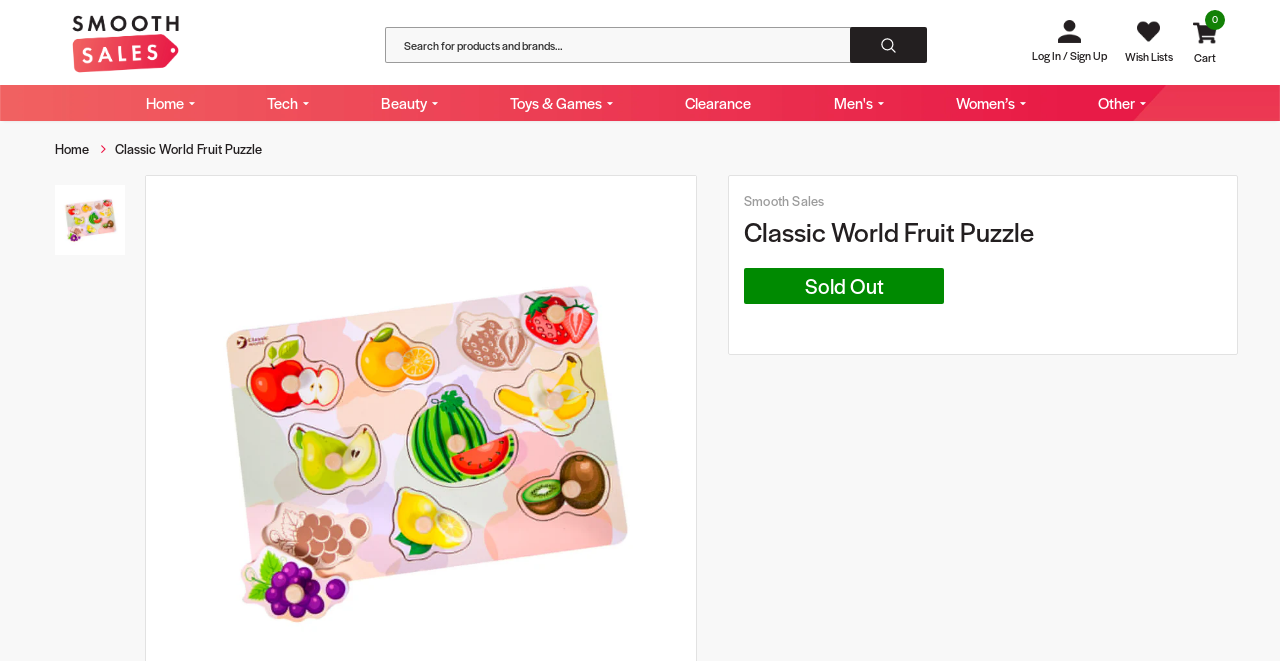

--- FILE ---
content_type: text/html; charset=utf-8
request_url: https://smoothsales.com.au/products/classic-world-fruit-puzzle
body_size: 65988
content:
  <!doctype html>
<!--[if lt IE 7]><html class="no-js lt-ie9 lt-ie8 lt-ie7" lang="en"> <![endif]-->
<!--[if IE 7]><html class="no-js lt-ie9 lt-ie8" lang="en"> <![endif]-->
<!--[if IE 8]><html class="no-js lt-ie9" lang="en"> <![endif]-->
<!--[if IE 9 ]><html class="ie9 no-js"> <![endif]-->
<!--[if (gt IE 9)|!(IE)]><!--> <html class="no-js"> <!--<![endif]-->
<head> 

  <meta name="msvalidate.01" content="1A4A5369559CA9ADB9B093B19A5CF197" /> 	
  <meta name="google-site-verification" content="UpsgyEf2tlVE_LJX318iYMwSUUV8nVaqPOD9LuXkP9s" />
<script src="//ajax.googleapis.com/ajax/libs/jquery/2.2.3/jquery.min.js?n=1" type="text/javascript"></script>
  
<!-- Start TikTok Tag -->

<script>
  (function() {
    var ta = document.createElement('script'); ta.type = 'text/javascript'; ta.async = true;
    ta.src = 'https://analytics.tiktok.com/i18n/pixel/sdk.js?sdkid=BQP75HGQGATOS731FD0G';
    var s = document.getElementsByTagName('script')[0];
    s.parentNode.insertBefore(ta, s);
  })();
</script>
<!-- End TikTok Tag --> 
  
<!-- Google Tag Manager -->	
<script>(function(w,d,s,l,i){w[l]=w[l]||[];w[l].push({'gtm.start':	
new Date().getTime(),event:'gtm.js'});var f=d.getElementsByTagName(s)[0],	
j=d.createElement(s),dl=l!='dataLayer'?'&l='+l:'';j.async=true;j.src=	
'https://www.googletagmanager.com/gtm.js?id='+i+dl;f.parentNode.insertBefore(j,f);	
})(window,document,'script','dataLayer','GTM-T87WGDM');
</script>	
<!-- End Google Tag Manager -->	
  
  <!-- Basic page needs ================================================== -->
  <meta charset="utf-8">
  <meta http-equiv="X-UA-Compatible" content="IE=edge,chrome=1">
  
  <!-- Title and description ================================================== -->
  <title>
  Classic World Fruit Puzzle &ndash; Smooth Sales
  </title> 

   <!-- TrustBox script -->
<script type="text/javascript" src="//widget.trustpilot.com/bootstrap/v5/tp.widget.bootstrap.min.js" async></script>
<!-- End TrustBox script -->
  
  <meta name="description" content="Our 10 pc Fruit themed puzzle has finger sized pegs for easy handling. You child will learn to name and identify the fruit, as they remove and match them back to the images on the board. Encourages problem solving and discovery.">
   
<script src="https://ajax.googleapis.com/ajax/libs/jquery/3.6.0/jquery.min.js" async></script> 
  <!-- Product meta ================================================== -->
  


  <meta property="og:type" content="product">
  <meta property="og:title" content="Classic World Fruit Puzzle">
  
  <meta property="og:image" content="http://smoothsales.com.au/cdn/shop/products/fruit_puzzle_grande.png?v=1556157330">
  <meta property="og:image:secure_url" content="https://smoothsales.com.au/cdn/shop/products/fruit_puzzle_grande.png?v=1556157330">
  
  <meta property="og:price:amount" content="7.95">
  <meta property="og:price:currency" content="AUD">


  <meta property="og:description" content="Our 10 pc Fruit themed puzzle has finger sized pegs for easy handling. You child will learn to name and identify the fruit, as they remove and match them back to the images on the board. Encourages problem solving and discovery.">


  <meta property="og:url" content="https://smoothsales.com.au/products/classic-world-fruit-puzzle">
  <meta property="og:site_name" content="Smooth Sales">
  <!-- /snippets/twitter-card.liquid -->





  <meta name="twitter:card" content="product">
  <meta name="twitter:title" content="Classic World Fruit Puzzle">
  <meta name="twitter:description" content="Our 10 pc Fruit themed puzzle has finger sized pegs for easy handling. You child will learn to name and identify the fruit, as they remove and match them back to the images on the board. Encourages problem solving and discovery.">
  <meta name="twitter:image" content="https://smoothsales.com.au/cdn/shop/products/fruit_puzzle_medium.png?v=1556157330">
  <meta name="twitter:image:width" content="240">
  <meta name="twitter:image:height" content="240">
  <meta name="twitter:label1" content="Price">
  <meta name="twitter:data1" content="$7.95 AUD">
  
  <meta name="twitter:label2" content="Brand">
  <meta name="twitter:data2" content="Smooth Sales">
  


    <script src="https://cdnjs.cloudflare.com/ajax/libs/jquery-cookie/1.4.1/jquery.cookie.min.js" integrity="sha512-3j3VU6WC5rPQB4Ld1jnLV7Kd5xr+cq9avvhwqzbH/taCRNURoeEpoPBK9pDyeukwSxwRPJ8fDgvYXd6SkaZ2TA==" crossorigin="anonymous" referrerpolicy="no-referrer" async></script>
  
    <!--=======================BOOSTSTRAP ================================================== -->
  <link rel="stylesheet" href="https://maxcdn.bootstrapcdn.com/bootstrap/3.4.1/css/bootstrap.min.css">
  <script src="https://maxcdn.bootstrapcdn.com/bootstrap/3.4.1/js/bootstrap.min.js" async></script>
  <link rel="stylesheet" href="https://cdnjs.cloudflare.com/ajax/libs/font-awesome/4.7.0/css/font-awesome.min.css">
  <!--=======================BOOSTSTRAP ================================================== -->

  <!-- Helpers ================================================== -->
  <link rel="canonical" href="https://smoothsales.com.au/products/classic-world-fruit-puzzle">
  <link canonical-shop-url="https://smoothsales.com.au/"> 
  <meta name="viewport" content="width=device-width,initial-scale=1">
  <link rel="stylesheet" href="//smoothsales.com.au/cdn/shop/t/65/assets/halyard-display-fonts.css?v=63345163091972109731672219096" as="style">
  <link rel="preload" href="//smoothsales.com.au/cdn/shop/t/65/assets/vendor.min.css?v=72559489221033970801672219096" as="style">

 <link rel="preload" href="//smoothsales.com.au/cdn/shop/t/65/assets/theme-styles.css?v=95867296793122759531696576241" as="style">


<!--    <link rel="preload" href="//smoothsales.com.au/cdn/shop/t/65/assets/custom-laptop.css?v=63581859188553427321687336565" as="style"> --> 

 <link href="//smoothsales.com.au/cdn/shop/t/65/assets/custom-laptop.css?v=63581859188553427321687336565" rel="stylesheet" type="text/css" media="all" />
   <link href="//smoothsales.com.au/cdn/shop/t/65/assets/custom-queries.css?v=111603181540343972631672219096" rel="stylesheet" type="text/css" media="all" /> 

     <link rel="preload" href="//smoothsales.com.au/cdn/shop/t/65/assets/theme-styles-responsive.css?v=138980761216401632331682584832" as="style">

   

  <link rel="preload" href="//smoothsales.com.au/cdn/shop/t/65/assets/theme-settings.css?v=99809851922724187471672219096" as="style">
  <link rel="preload" href="//smoothsales.com.au/cdn/shop/t/65/assets/header-05.css?v=24831908534956197621672219096" as="style">
  <link rel="preload" href="//smoothsales.com.au/cdn/shop/t/65/assets/header-06.css?v=39403790197983613701672219096" as="style">
  <link rel="preload" href="//smoothsales.com.au/cdn/shop/t/65/assets/header-07.css?v=5044041778453947771672219096" as="style">
  <link rel="preload" href="//smoothsales.com.au/cdn/shop/t/65/assets/header-08.css?v=55529265125600708491672219096" as="style">
  <link rel="preload" href="//smoothsales.com.au/cdn/shop/t/65/assets/footer-06.css?v=132629616272968652451672219096" as="style">
  <link rel="preload" href="//smoothsales.com.au/cdn/shop/t/65/assets/footer-07.css?v=90865872129427641541672219096" as="style">
  <link rel="preload" href="//smoothsales.com.au/cdn/shop/t/65/assets/footer-08.css?v=17161311055609253561672219096" as="style">
  <link rel="preload" href="//smoothsales.com.au/cdn/shop/t/65/assets/footer-09.css?v=31723816694365087181672219096" as="style">
  <link rel="preload" href="//smoothsales.com.au/cdn/shop/t/65/assets/product-skin.css?v=41436210070572299331672219096" as="style">
  <link rel="preload" href="//smoothsales.com.au/cdn/shop/t/65/assets/layout_style_1170.css?v=2921510718573639591672219096" as="style">
  <link rel="preload" href="//smoothsales.com.au/cdn/shop/t/65/assets/layout_style_fullwidth.css?v=139908533630461757151672219096" as="style">
  <link rel="preload" href="//smoothsales.com.au/cdn/shop/t/65/assets/layout_style_flower.css?v=46301794337413993831672219096" as="style">
  <link rel="preload" href="//smoothsales.com.au/cdn/shop/t/65/assets/layout_style_suppermarket.css?v=46640352603034677401672219096" as="style">
  <link rel="preload" href="//smoothsales.com.au/cdn/shop/t/65/assets/layout_style_surfup.css?v=161794798811255985891672219096" as="style">
  <link rel="preload" href="//smoothsales.com.au/cdn/shop/t/65/assets/product-supermarket.css?v=24320306228007729351672219096" as="style">
  <link rel="preload" href="//smoothsales.com.au/cdn/shop/t/65/assets/jquery.min.js?v=56888366816115934351672219096" as="script">
  
    <script>
  var variantStock = {};
</script>
    <!-- Favicon -->
  
  <link rel="shortcut icon" href="//smoothsales.com.au/cdn/shop/files/footer-logo_32x32.png?v=1647948970" type="image/png">
  
   
  <!-- Styles -->
<style>



/* Force banners to show */
.slideshow img,
.slideshow .slide-active img {
    display: block !important;
    opacity: 1 !important;
}
.slideshow.slick-initialized.slick-slider img {
    display: block !important;
}
  
</style>  
<style>
@media only screen and (min-width: 1600px) {
.categories-slider {
  padding-top: 42px !important;
}
}
@media (max-width:767px){
  .ajax-editcart .halo-modal-content .halo-modal-body {
    min-height: 100% !important;
    overflow:scroll !important;
}
    .cart-meta--action {
    margin-bottom: 50px;
} 
}
                              
    .pre_order{
      display:none !important;
    }
    @media (max-width: 770px) and (min-width: 768px){
        #slideshow-1540952363851 a.slide-image img {
    height: 400px !important;
}
      #slideshow-1540952363851 .no-padd.col-12.init-slider .slick-list.draggable{
    height: 395px !important;
}
  section#slideshow-1540952363851 .block-banner-slider .adaptive_height img{
    height: 222px !important;
    width: 370px !important;
}


section#slideshow-1540952363851 .block-banner-slider .banner {
    width: 362px !important;
    height: 220px;
    padding: 1px;
}
}
    @media (max-width: 821px) and (min-width: 819px){
     #slideshow-1540952363851 a.slide-image img {
    height: 400px !important;
}


#slideshow-1540952363851 .no-padd.col-12.init-slider .slick-list.draggable{
    height: 395px !important;
}
  section#slideshow-1540952363851 .block-banner-slider .adaptive_height img{
    height: 240px !important;
    width: 370px !important;
}


section#slideshow-1540952363851 .block-banner-slider .banner {
    width: 380px !important;
    height: 290px;
    padding: 5px;
}
}
img.mbimg {
    display: none;
      opacity: 0;
    visibility: hidden;
}
    .product-shop .shopify-product-form .single-option-selector
{
padding-left: 10px;
text-align: left;
}
.template-collection.style_product_grid_1 p.col-12.text-center {
color: #231F20;
font-size: 20px;
margin-top: 30px;
}
.template-404 .fof-wrapper .not_img {
    height: 560px;
    line-height: unset;
}
a.clear-all1 {
    font-size: 16px;
    color: #E81A46;
    text-decoration: underline;
    letter-spacing: 0px;
    display: block;
    font-weight: 100;
    text-align: right;
    padding-top: 26px;
}
    @media (max-width:767px){
    

.search-form .quickSearchResultsWrap {
    position: absolute !important;
}
    }
</style>
  <style>
    

        
        
        
        

        @font-face { font-display: swap;
  font-family: Poppins;
  font-weight: 400;
  font-style: normal;
  src: url("//smoothsales.com.au/cdn/fonts/poppins/poppins_n4.0ba78fa5af9b0e1a374041b3ceaadf0a43b41362.woff2") format("woff2"),
       url("//smoothsales.com.au/cdn/fonts/poppins/poppins_n4.214741a72ff2596839fc9760ee7a770386cf16ca.woff") format("woff");
}

        @font-face { font-display: swap;
  font-family: Poppins;
  font-weight: 500;
  font-style: normal;
  src: url("//smoothsales.com.au/cdn/fonts/poppins/poppins_n5.ad5b4b72b59a00358afc706450c864c3c8323842.woff2") format("woff2"),
       url("//smoothsales.com.au/cdn/fonts/poppins/poppins_n5.33757fdf985af2d24b32fcd84c9a09224d4b2c39.woff") format("woff");
}

        @font-face { font-display: swap;
  font-family: Poppins;
  font-weight: 600;
  font-style: normal;
  src: url("//smoothsales.com.au/cdn/fonts/poppins/poppins_n6.aa29d4918bc243723d56b59572e18228ed0786f6.woff2") format("woff2"),
       url("//smoothsales.com.au/cdn/fonts/poppins/poppins_n6.5f815d845fe073750885d5b7e619ee00e8111208.woff") format("woff");
}

        @font-face { font-display: swap;
  font-family: Poppins;
  font-weight: 700;
  font-style: normal;
  src: url("//smoothsales.com.au/cdn/fonts/poppins/poppins_n7.56758dcf284489feb014a026f3727f2f20a54626.woff2") format("woff2"),
       url("//smoothsales.com.au/cdn/fonts/poppins/poppins_n7.f34f55d9b3d3205d2cd6f64955ff4b36f0cfd8da.woff") format("woff");
}


		    

        
			      
        
    
    :root {
      --font_size: 12px;
      --font_size_minus1: 11px;
      --font_size_minus2: 10px;
      --font_size_minus3: 9px;
      --font_size_minus4: 8px;
      --font_size_plus1: 13px;
      --font_size_plus2: 14px;
      --font_size_plus3: 15px;
      --font_size_plus4: 16px;
      --font_size_plus5: 17px;
      --font_size_plus6: 18px;
      --font_size_plus7: 19px;
      --font_size_plus8: 20px;
      --font_size_plus9: 21px;
      --font_size_plus10: 22px;
      --font_size_plus11: 23px;
      --font_size_plus12: 24px;
      --font_size_plus13: 25px;
      --font_size_plus14: 26px;
      --font_size_plus16: 28px;
      --font_size_plus18: 30px;
      --font_size_plus21: 33px;
      --font_size_plus22: 34px;
      --font_size_plus23: 35px;
      --font_size_plus24: 36px;
      --font_size_plus29: 41px;
      --font_size_plus33: 45px;

	  --fonts_name: Poppins,sans-serif;
	  --fonts_name_2: Poppins,sans-serif;

      /* Color */
      --body_bg: #ffffff;
      --body_color: #3c3c3c;
      --link_color: #0688e2;
      --link_color_hover: #232323;

      /* Breadcrumb */
      --breadcrumb_color : #999999;
      --breadcrumb_text_transform : capitalize;

      /* Header and Title */
      --page_title_font_size: 20px;
      --page_title_font_size_minus4: 16px;
      --page_title_font_size_plus5: 25px;
      --page_title_color: #232323;
      --page_title_text_align : left;

      /* Product  */
      --product_text_transform : none;
      --product_name_text_align : center;
      --color_title_pr: #232323;
      --color_title_pr_hover: #232323;
      --color_vendor : #232323;
      --sale_text : #ffffff;
      --bg_sale : #e95144;
      --custom_label_text : #ffffff;
      --custom_label_bg : #323232;
      --bundle_label_text : #ffffff;
      --bundle_label_bg : #232323;
      --new_label_text : #323232;
      --new_label_bg : #ffffff;
      --new_label_border : #f6f6f6;
      --sold_out_text : #ffffff;
      --bg_sold_out : #c1c1c1;
      --color_price: #232323;
      --color_price_sale: #e95144;
      --color_compare_price: #969696;
      --color_compare_product: #3c3c3c;
      
        
        --color_quick_view: rgba(255, 255, 255, 0.7);
        --bg_quick_view: rgba(0, 0, 0, 0.8);
        
      
      --color_wishlist: #232323;
      --bg_wishlist: #ffffff;
      --bg_wishlist_active: #ffe5e5;


      /* Button 1 */
      --background_1: #232323;
      --color_1 : #ffffff;
      --border_1 : #232323;

      /* Button 2 */
      --background_2: #ffffff;
      --color_2 : #232323;
      --border_2 : #232323;

      /* Button 3 */
      --background_3: #e95144;
      --color_3 : #ffffff;
      --border_3 : #e95144;

      /* Button Add To Cart */
      --color_add_to_cart : #fff;
      --border_add_to_cart : #000;
      --background_add_to_cart : #000;

      --color_add_to_cart_hover : #000;
      --border_add_to_cart_hover : #000;
      --background_add_to_cart_hover : #fff;


      /* Button */
      
        --button_font_family: Poppins,sans-serif;
      
      --button_font_size: px;
      --button_font_weight: ;
      --button_border_radius: px;
      --button_border_width: px;
      --button_border_style: ;
      --button_text_align: ;
      --button_text_transform: ;
      --button_letter_spacing: ;
      --button_padding_top: px;
      --button_padding_bottom: px;
      --button_padding_left: px;
      --button_padding_right: px;

      

      /* Border Color */
      --border_widget_title : #e0e0e0;
      --border_color_1 : #ebebeb;
      --border_color_2: #e7e7e7;
      --border_page_title: #eaeaea;
      --border_input: #cbcbcb;
      --border_checkbox: #d0d0d0;
      --border_dropdown: #dadada;
      --border_bt_sidebar : #f6f6f6;
      --color_icon_drop: #6b6b6b;

      
          --color_ipt: #3c3c3c;
        

      
      --color_slick_arrow: #323232;
      --color_border_slick_arrow: #323232;
      --color_bg_slick_arrow: #ffffff;
      

      /*color Mobile*/

      --color_menu_mb: #231f20;
      --color_menu_level3: #3c3c3c;

      /* Mixin ================= */
      
  		  
           --font_size_btn: 13px;   
  		     --padding_btn: 7px 15px 7px;
        
          --padding_btn_bundle: 10px 15px 8px 15px;
          --padding_btn_qv_add_to_cart: 12px 15px 10px;
          --letter_spacing_btn: .05em;
      

      
      
          --color-price-box: var(--color_compare_price);
      

      --color_review: #232323;
      --color_review_empty: #232323;

      --border-product-image: #e6e6e6;

      
      --border-radius-17: 17px;
      --border-radius-50: 50%;
      
    }
</style>
  <link href="//smoothsales.com.au/cdn/shop/t/65/assets/vendor.min.css?v=72559489221033970801672219096" rel="stylesheet" type="text/css" media="all" />
<link href="//smoothsales.com.au/cdn/shop/t/65/assets/theme-styles.css?v=95867296793122759531696576241" rel="stylesheet" type="text/css" media="all" />
<link href="//smoothsales.com.au/cdn/shop/t/65/assets/theme-styles-responsive.css?v=138980761216401632331682584832" rel="stylesheet" type="text/css" media="all" />
<link href="//smoothsales.com.au/cdn/shop/t/65/assets/theme-settings.css?v=99809851922724187471672219096" rel="stylesheet" type="text/css" media="all" />











	<link href="//smoothsales.com.au/cdn/shop/t/65/assets/header-08.css?v=55529265125600708491672219096" rel="stylesheet" type="text/css" media="all" />

























 
  
   <!-- Scripts -->
  <script src="//smoothsales.com.au/cdn/shop/t/65/assets/jquery.min.js?v=56888366816115934351672219096" type="text/javascript"></script>
<script src="//smoothsales.com.au/cdn/shop/t/65/assets/jquery-cookie.min.js?v=72365755745404048181672219096" type="text/javascript"></script>
<script src="//smoothsales.com.au/cdn/shop/t/65/assets/lazysizes.min.js?v=84414966064882348651672219096" type="text/javascript"></script>

<script>
  	window.lazySizesConfig = window.lazySizesConfig || {};
    lazySizesConfig.loadMode = 1;
    window.lazySizesConfig.init = false;
    lazySizes.init();
  
    window.ajax_cart = "normal";
    window.money_format = "${{amount}}";//"${{amount}} AUD";
    window.shop_currency = "AUD";
    window.show_multiple_currencies = true;
    window.use_color_swatch = false;
    window.color_swatch_style = "variant";
    window.enable_sidebar_multiple_choice = true;
    window.file_url = "//smoothsales.com.au/cdn/shop/files/?v=24416";
    window.asset_url = "";
    window.router = "";
    window.swatch_recently = "color";
    window.label_sale = "label_sale";
    window.layout_style = "layout_style_1";
    window.product_style = "default";
    window.category_style = "default";
    window.layout_body = "default";
    
    window.inventory_text = {
        in_stock: "In stock",
        many_in_stock: "Many in stock",
        out_of_stock: "Out of stock",
        add_to_cart: "Add to cart",
        add_all_to_cart: "Add all to Cart",
        sold_out: "Sold Out",
        select_options : "Select options",
        unavailable: "Sold Out",
        view_all_collection: "View All",
        no_more_product: "No more products",
        show_options: "Show Variants",
        hide_options: "Hide Variants",
        adding : "Adding",
        thank_you : "Thank You",
        add_more : "Add More",
        cart_feedback : "Added",
        add_wishlist : "Add to Wish List",
        remove_wishlist : "Remove Wish List",
        add_wishlist_1 : "Add to wishlist",
        remove_wishlist_1 : "Remove wishlist",
        previous: "Prev",
        next: "Next",
      	pre_order : "Add to Cart",
        hotStock: "Hurry up! only [inventory] left",
        view_more: "View All",
        view_less : "View Less",
        show_more: "Show More",
        show_less : "Show Less",
        days : "Days",
        hours : "Hours",
        mins : "Mins",
        secs : "Secs",

        customlabel: "Custom Label",
        newlabel: "New",
        salelabel: "Sale",
        soldoutlabel: "Sold Out",
        bundlelabel: "Bundle",

        message_compare : "You must select at least two products to compare!",
        message_iscart : "is added to your shopping cart.",

        add_compare : "Add to compare",
        remove_compare : "Remove compare",
        remove: "Remove",
        warning_quantity: "Maximum quantity",
    };
    window.multi_lang = false;
    window.infinity_scroll_feature = true;
    window.newsletter_popup = false;
    window.hidden_newsletter = false;
    window.option_ptoduct1 = "size";
    window.option_ptoduct2 = "color";
    window.option_ptoduct3 = "option 3"

    /* Free Shipping Message */
    window.free_shipping_color1 = "#F44336";  
    window.free_shipping_color2 = "#FF9800";
    window.free_shipping_color3 = "#69c69c";
    window.free_shipping_price = 800;
    window.free_shipping_text = {
        free_shipping_message_1: "You qualify for free shipping!",
        free_shipping_message_2:"Only",
        free_shipping_message_3: "away from",
        free_shipping_message_4: "free shipping",
        free_shipping_1: "Free",
        free_shipping_2: "TBD",
    }

</script>

  <!-- Header hook for plugins ================================ -->
  <script>window.performance && window.performance.mark && window.performance.mark('shopify.content_for_header.start');</script><meta name="google-site-verification" content="hk03PpZy2WQrhcSjbxUvGqMNqDOtQBEbH-i-JB-TQXM">
<meta id="shopify-digital-wallet" name="shopify-digital-wallet" content="/374898743/digital_wallets/dialog">
<meta name="shopify-checkout-api-token" content="caca0c87fd11b1d7e1b4bc420fd40dab">
<meta id="in-context-paypal-metadata" data-shop-id="374898743" data-venmo-supported="false" data-environment="production" data-locale="en_US" data-paypal-v4="true" data-currency="AUD">
<link rel="alternate" type="application/json+oembed" href="https://smoothsales.com.au/products/classic-world-fruit-puzzle.oembed">
<script async="async" src="/checkouts/internal/preloads.js?locale=en-AU"></script>
<link rel="preconnect" href="https://shop.app" crossorigin="anonymous">
<script async="async" src="https://shop.app/checkouts/internal/preloads.js?locale=en-AU&shop_id=374898743" crossorigin="anonymous"></script>
<script id="apple-pay-shop-capabilities" type="application/json">{"shopId":374898743,"countryCode":"AU","currencyCode":"AUD","merchantCapabilities":["supports3DS"],"merchantId":"gid:\/\/shopify\/Shop\/374898743","merchantName":"Smooth Sales","requiredBillingContactFields":["postalAddress","email","phone"],"requiredShippingContactFields":["postalAddress","email","phone"],"shippingType":"shipping","supportedNetworks":["visa","masterCard","amex","jcb"],"total":{"type":"pending","label":"Smooth Sales","amount":"1.00"},"shopifyPaymentsEnabled":true,"supportsSubscriptions":true}</script>
<script id="shopify-features" type="application/json">{"accessToken":"caca0c87fd11b1d7e1b4bc420fd40dab","betas":["rich-media-storefront-analytics"],"domain":"smoothsales.com.au","predictiveSearch":true,"shopId":374898743,"locale":"en"}</script>
<script>var Shopify = Shopify || {};
Shopify.shop = "smoothsalesau.myshopify.com";
Shopify.locale = "en";
Shopify.currency = {"active":"AUD","rate":"1.0"};
Shopify.country = "AU";
Shopify.theme = {"name":"Smooth Sales - V2.0 - R2","id":128075169929,"schema_name":"theme","schema_version":"1","theme_store_id":null,"role":"main"};
Shopify.theme.handle = "null";
Shopify.theme.style = {"id":null,"handle":null};
Shopify.cdnHost = "smoothsales.com.au/cdn";
Shopify.routes = Shopify.routes || {};
Shopify.routes.root = "/";</script>
<script type="module">!function(o){(o.Shopify=o.Shopify||{}).modules=!0}(window);</script>
<script>!function(o){function n(){var o=[];function n(){o.push(Array.prototype.slice.apply(arguments))}return n.q=o,n}var t=o.Shopify=o.Shopify||{};t.loadFeatures=n(),t.autoloadFeatures=n()}(window);</script>
<script>
  window.ShopifyPay = window.ShopifyPay || {};
  window.ShopifyPay.apiHost = "shop.app\/pay";
  window.ShopifyPay.redirectState = null;
</script>
<script id="shop-js-analytics" type="application/json">{"pageType":"product"}</script>
<script defer="defer" async type="module" src="//smoothsales.com.au/cdn/shopifycloud/shop-js/modules/v2/client.init-shop-cart-sync_BN7fPSNr.en.esm.js"></script>
<script defer="defer" async type="module" src="//smoothsales.com.au/cdn/shopifycloud/shop-js/modules/v2/chunk.common_Cbph3Kss.esm.js"></script>
<script defer="defer" async type="module" src="//smoothsales.com.au/cdn/shopifycloud/shop-js/modules/v2/chunk.modal_DKumMAJ1.esm.js"></script>
<script type="module">
  await import("//smoothsales.com.au/cdn/shopifycloud/shop-js/modules/v2/client.init-shop-cart-sync_BN7fPSNr.en.esm.js");
await import("//smoothsales.com.au/cdn/shopifycloud/shop-js/modules/v2/chunk.common_Cbph3Kss.esm.js");
await import("//smoothsales.com.au/cdn/shopifycloud/shop-js/modules/v2/chunk.modal_DKumMAJ1.esm.js");

  window.Shopify.SignInWithShop?.initShopCartSync?.({"fedCMEnabled":true,"windoidEnabled":true});

</script>
<script>
  window.Shopify = window.Shopify || {};
  if (!window.Shopify.featureAssets) window.Shopify.featureAssets = {};
  window.Shopify.featureAssets['shop-js'] = {"shop-cart-sync":["modules/v2/client.shop-cart-sync_CJVUk8Jm.en.esm.js","modules/v2/chunk.common_Cbph3Kss.esm.js","modules/v2/chunk.modal_DKumMAJ1.esm.js"],"init-fed-cm":["modules/v2/client.init-fed-cm_7Fvt41F4.en.esm.js","modules/v2/chunk.common_Cbph3Kss.esm.js","modules/v2/chunk.modal_DKumMAJ1.esm.js"],"init-shop-email-lookup-coordinator":["modules/v2/client.init-shop-email-lookup-coordinator_Cc088_bR.en.esm.js","modules/v2/chunk.common_Cbph3Kss.esm.js","modules/v2/chunk.modal_DKumMAJ1.esm.js"],"init-windoid":["modules/v2/client.init-windoid_hPopwJRj.en.esm.js","modules/v2/chunk.common_Cbph3Kss.esm.js","modules/v2/chunk.modal_DKumMAJ1.esm.js"],"shop-button":["modules/v2/client.shop-button_B0jaPSNF.en.esm.js","modules/v2/chunk.common_Cbph3Kss.esm.js","modules/v2/chunk.modal_DKumMAJ1.esm.js"],"shop-cash-offers":["modules/v2/client.shop-cash-offers_DPIskqss.en.esm.js","modules/v2/chunk.common_Cbph3Kss.esm.js","modules/v2/chunk.modal_DKumMAJ1.esm.js"],"shop-toast-manager":["modules/v2/client.shop-toast-manager_CK7RT69O.en.esm.js","modules/v2/chunk.common_Cbph3Kss.esm.js","modules/v2/chunk.modal_DKumMAJ1.esm.js"],"init-shop-cart-sync":["modules/v2/client.init-shop-cart-sync_BN7fPSNr.en.esm.js","modules/v2/chunk.common_Cbph3Kss.esm.js","modules/v2/chunk.modal_DKumMAJ1.esm.js"],"init-customer-accounts-sign-up":["modules/v2/client.init-customer-accounts-sign-up_CfPf4CXf.en.esm.js","modules/v2/client.shop-login-button_DeIztwXF.en.esm.js","modules/v2/chunk.common_Cbph3Kss.esm.js","modules/v2/chunk.modal_DKumMAJ1.esm.js"],"pay-button":["modules/v2/client.pay-button_CgIwFSYN.en.esm.js","modules/v2/chunk.common_Cbph3Kss.esm.js","modules/v2/chunk.modal_DKumMAJ1.esm.js"],"init-customer-accounts":["modules/v2/client.init-customer-accounts_DQ3x16JI.en.esm.js","modules/v2/client.shop-login-button_DeIztwXF.en.esm.js","modules/v2/chunk.common_Cbph3Kss.esm.js","modules/v2/chunk.modal_DKumMAJ1.esm.js"],"avatar":["modules/v2/client.avatar_BTnouDA3.en.esm.js"],"init-shop-for-new-customer-accounts":["modules/v2/client.init-shop-for-new-customer-accounts_CsZy_esa.en.esm.js","modules/v2/client.shop-login-button_DeIztwXF.en.esm.js","modules/v2/chunk.common_Cbph3Kss.esm.js","modules/v2/chunk.modal_DKumMAJ1.esm.js"],"shop-follow-button":["modules/v2/client.shop-follow-button_BRMJjgGd.en.esm.js","modules/v2/chunk.common_Cbph3Kss.esm.js","modules/v2/chunk.modal_DKumMAJ1.esm.js"],"checkout-modal":["modules/v2/client.checkout-modal_B9Drz_yf.en.esm.js","modules/v2/chunk.common_Cbph3Kss.esm.js","modules/v2/chunk.modal_DKumMAJ1.esm.js"],"shop-login-button":["modules/v2/client.shop-login-button_DeIztwXF.en.esm.js","modules/v2/chunk.common_Cbph3Kss.esm.js","modules/v2/chunk.modal_DKumMAJ1.esm.js"],"lead-capture":["modules/v2/client.lead-capture_DXYzFM3R.en.esm.js","modules/v2/chunk.common_Cbph3Kss.esm.js","modules/v2/chunk.modal_DKumMAJ1.esm.js"],"shop-login":["modules/v2/client.shop-login_CA5pJqmO.en.esm.js","modules/v2/chunk.common_Cbph3Kss.esm.js","modules/v2/chunk.modal_DKumMAJ1.esm.js"],"payment-terms":["modules/v2/client.payment-terms_BxzfvcZJ.en.esm.js","modules/v2/chunk.common_Cbph3Kss.esm.js","modules/v2/chunk.modal_DKumMAJ1.esm.js"]};
</script>
<script>(function() {
  var isLoaded = false;
  function asyncLoad() {
    if (isLoaded) return;
    isLoaded = true;
    var urls = ["https:\/\/www.paypal.com\/tagmanager\/pptm.js?id=1944d841-be2b-4082-9ffa-215e75ad2c12\u0026shop=smoothsalesau.myshopify.com","https:\/\/assets1.adroll.com\/shopify\/latest\/j\/shopify_rolling_bootstrap_v2.js?adroll_adv_id=RRIRMPKTMREW5OWIXWYBFG\u0026adroll_pix_id=VW4PD6B7MFDQRLLL232M73\u0026shop=smoothsalesau.myshopify.com","https:\/\/ecommplugins-scripts.trustpilot.com\/v2.1\/js\/header.min.js?settings=eyJrZXkiOiJWUHNXUFZpMlRCb3lJT1AzIiwicyI6Im5vbmUifQ==\u0026shop=smoothsalesau.myshopify.com","https:\/\/ecommplugins-trustboxsettings.trustpilot.com\/smoothsalesau.myshopify.com.js?settings=1693451899369\u0026shop=smoothsalesau.myshopify.com","https:\/\/widget.trustpilot.com\/bootstrap\/v5\/tp.widget.sync.bootstrap.min.js?shop=smoothsalesau.myshopify.com","https:\/\/sbzstag.cirkleinc.com\/?shop=smoothsalesau.myshopify.com"];
    for (var i = 0; i < urls.length; i++) {
      var s = document.createElement('script');
      s.type = 'text/javascript';
      s.async = true;
      s.src = urls[i];
      var x = document.getElementsByTagName('script')[0];
      x.parentNode.insertBefore(s, x);
    }
  };
  if(window.attachEvent) {
    window.attachEvent('onload', asyncLoad);
  } else {
    window.addEventListener('load', asyncLoad, false);
  }
})();</script>
<script id="__st">var __st={"a":374898743,"offset":39600,"reqid":"d8bac2ad-0625-4a90-923e-356da69d622f-1769866033","pageurl":"smoothsales.com.au\/products\/classic-world-fruit-puzzle","u":"227b3d741062","p":"product","rtyp":"product","rid":1461698428983};</script>
<script>window.ShopifyPaypalV4VisibilityTracking = true;</script>
<script id="captcha-bootstrap">!function(){'use strict';const t='contact',e='account',n='new_comment',o=[[t,t],['blogs',n],['comments',n],[t,'customer']],c=[[e,'customer_login'],[e,'guest_login'],[e,'recover_customer_password'],[e,'create_customer']],r=t=>t.map((([t,e])=>`form[action*='/${t}']:not([data-nocaptcha='true']) input[name='form_type'][value='${e}']`)).join(','),a=t=>()=>t?[...document.querySelectorAll(t)].map((t=>t.form)):[];function s(){const t=[...o],e=r(t);return a(e)}const i='password',u='form_key',d=['recaptcha-v3-token','g-recaptcha-response','h-captcha-response',i],f=()=>{try{return window.sessionStorage}catch{return}},m='__shopify_v',_=t=>t.elements[u];function p(t,e,n=!1){try{const o=window.sessionStorage,c=JSON.parse(o.getItem(e)),{data:r}=function(t){const{data:e,action:n}=t;return t[m]||n?{data:e,action:n}:{data:t,action:n}}(c);for(const[e,n]of Object.entries(r))t.elements[e]&&(t.elements[e].value=n);n&&o.removeItem(e)}catch(o){console.error('form repopulation failed',{error:o})}}const l='form_type',E='cptcha';function T(t){t.dataset[E]=!0}const w=window,h=w.document,L='Shopify',v='ce_forms',y='captcha';let A=!1;((t,e)=>{const n=(g='f06e6c50-85a8-45c8-87d0-21a2b65856fe',I='https://cdn.shopify.com/shopifycloud/storefront-forms-hcaptcha/ce_storefront_forms_captcha_hcaptcha.v1.5.2.iife.js',D={infoText:'Protected by hCaptcha',privacyText:'Privacy',termsText:'Terms'},(t,e,n)=>{const o=w[L][v],c=o.bindForm;if(c)return c(t,g,e,D).then(n);var r;o.q.push([[t,g,e,D],n]),r=I,A||(h.body.append(Object.assign(h.createElement('script'),{id:'captcha-provider',async:!0,src:r})),A=!0)});var g,I,D;w[L]=w[L]||{},w[L][v]=w[L][v]||{},w[L][v].q=[],w[L][y]=w[L][y]||{},w[L][y].protect=function(t,e){n(t,void 0,e),T(t)},Object.freeze(w[L][y]),function(t,e,n,w,h,L){const[v,y,A,g]=function(t,e,n){const i=e?o:[],u=t?c:[],d=[...i,...u],f=r(d),m=r(i),_=r(d.filter((([t,e])=>n.includes(e))));return[a(f),a(m),a(_),s()]}(w,h,L),I=t=>{const e=t.target;return e instanceof HTMLFormElement?e:e&&e.form},D=t=>v().includes(t);t.addEventListener('submit',(t=>{const e=I(t);if(!e)return;const n=D(e)&&!e.dataset.hcaptchaBound&&!e.dataset.recaptchaBound,o=_(e),c=g().includes(e)&&(!o||!o.value);(n||c)&&t.preventDefault(),c&&!n&&(function(t){try{if(!f())return;!function(t){const e=f();if(!e)return;const n=_(t);if(!n)return;const o=n.value;o&&e.removeItem(o)}(t);const e=Array.from(Array(32),(()=>Math.random().toString(36)[2])).join('');!function(t,e){_(t)||t.append(Object.assign(document.createElement('input'),{type:'hidden',name:u})),t.elements[u].value=e}(t,e),function(t,e){const n=f();if(!n)return;const o=[...t.querySelectorAll(`input[type='${i}']`)].map((({name:t})=>t)),c=[...d,...o],r={};for(const[a,s]of new FormData(t).entries())c.includes(a)||(r[a]=s);n.setItem(e,JSON.stringify({[m]:1,action:t.action,data:r}))}(t,e)}catch(e){console.error('failed to persist form',e)}}(e),e.submit())}));const S=(t,e)=>{t&&!t.dataset[E]&&(n(t,e.some((e=>e===t))),T(t))};for(const o of['focusin','change'])t.addEventListener(o,(t=>{const e=I(t);D(e)&&S(e,y())}));const B=e.get('form_key'),M=e.get(l),P=B&&M;t.addEventListener('DOMContentLoaded',(()=>{const t=y();if(P)for(const e of t)e.elements[l].value===M&&p(e,B);[...new Set([...A(),...v().filter((t=>'true'===t.dataset.shopifyCaptcha))])].forEach((e=>S(e,t)))}))}(h,new URLSearchParams(w.location.search),n,t,e,['guest_login'])})(!0,!0)}();</script>
<script integrity="sha256-4kQ18oKyAcykRKYeNunJcIwy7WH5gtpwJnB7kiuLZ1E=" data-source-attribution="shopify.loadfeatures" defer="defer" src="//smoothsales.com.au/cdn/shopifycloud/storefront/assets/storefront/load_feature-a0a9edcb.js" crossorigin="anonymous"></script>
<script crossorigin="anonymous" defer="defer" src="//smoothsales.com.au/cdn/shopifycloud/storefront/assets/shopify_pay/storefront-65b4c6d7.js?v=20250812"></script>
<script data-source-attribution="shopify.dynamic_checkout.dynamic.init">var Shopify=Shopify||{};Shopify.PaymentButton=Shopify.PaymentButton||{isStorefrontPortableWallets:!0,init:function(){window.Shopify.PaymentButton.init=function(){};var t=document.createElement("script");t.src="https://smoothsales.com.au/cdn/shopifycloud/portable-wallets/latest/portable-wallets.en.js",t.type="module",document.head.appendChild(t)}};
</script>
<script data-source-attribution="shopify.dynamic_checkout.buyer_consent">
  function portableWalletsHideBuyerConsent(e){var t=document.getElementById("shopify-buyer-consent"),n=document.getElementById("shopify-subscription-policy-button");t&&n&&(t.classList.add("hidden"),t.setAttribute("aria-hidden","true"),n.removeEventListener("click",e))}function portableWalletsShowBuyerConsent(e){var t=document.getElementById("shopify-buyer-consent"),n=document.getElementById("shopify-subscription-policy-button");t&&n&&(t.classList.remove("hidden"),t.removeAttribute("aria-hidden"),n.addEventListener("click",e))}window.Shopify?.PaymentButton&&(window.Shopify.PaymentButton.hideBuyerConsent=portableWalletsHideBuyerConsent,window.Shopify.PaymentButton.showBuyerConsent=portableWalletsShowBuyerConsent);
</script>
<script data-source-attribution="shopify.dynamic_checkout.cart.bootstrap">document.addEventListener("DOMContentLoaded",(function(){function t(){return document.querySelector("shopify-accelerated-checkout-cart, shopify-accelerated-checkout")}if(t())Shopify.PaymentButton.init();else{new MutationObserver((function(e,n){t()&&(Shopify.PaymentButton.init(),n.disconnect())})).observe(document.body,{childList:!0,subtree:!0})}}));
</script>
<link id="shopify-accelerated-checkout-styles" rel="stylesheet" media="screen" href="https://smoothsales.com.au/cdn/shopifycloud/portable-wallets/latest/accelerated-checkout-backwards-compat.css" crossorigin="anonymous">
<style id="shopify-accelerated-checkout-cart">
        #shopify-buyer-consent {
  margin-top: 1em;
  display: inline-block;
  width: 100%;
}

#shopify-buyer-consent.hidden {
  display: none;
}

#shopify-subscription-policy-button {
  background: none;
  border: none;
  padding: 0;
  text-decoration: underline;
  font-size: inherit;
  cursor: pointer;
}

#shopify-subscription-policy-button::before {
  box-shadow: none;
}

      </style>

<script>window.performance && window.performance.mark && window.performance.mark('shopify.content_for_header.end');</script>

  <!--[if lt IE 9]>
  <script src="//html5shiv.googlecode.com/svn/trunk/html5.js" type="text/javascript"></script>
  <![endif]-->

  
  
  

  <script>

    Shopify.productOptionsMap = {};
    Shopify.quickViewOptionsMap = {};

    Shopify.updateOptionsInSelector = function(selectorIndex, wrapperSlt) {
        Shopify.optionsMap = wrapperSlt === '.product' ? Shopify.productOptionsMap : Shopify.quickViewOptionsMap;

        switch (selectorIndex) {
            case 0:
                var key = 'root';
                var selector = $(wrapperSlt + ' .single-option-selector:eq(0)');
                break;
            case 1:
                var key = $(wrapperSlt + ' .single-option-selector:eq(0)').val();
                var selector = $(wrapperSlt + ' .single-option-selector:eq(1)');
                break;
            case 2:
                var key = $(wrapperSlt + ' .single-option-selector:eq(0)').val();
                key += ' / ' + $(wrapperSlt + ' .single-option-selector:eq(1)').val();
                var selector = $(wrapperSlt + ' .single-option-selector:eq(2)');
        }

        var initialValue = selector.val();
        selector.empty();

        var availableOptions = Shopify.optionsMap[key];

        if (availableOptions && availableOptions.length) {
            for (var i = 0; i < availableOptions.length; i++) {
                var option = availableOptions[i].replace('-sold-out','');
                var newOption = $('<option></option>').val(option).html(option);

                selector.append(newOption);
            }

            $(wrapperSlt + ' .swatch[data-option-index="' + selectorIndex + '"] .swatch-element').each(function() {
                // debugger;
                if ($.inArray($(this).attr('data-value'), availableOptions) !== -1) {
                    $(this).addClass('available').removeClass('soldout').find(':radio').prop('disabled',false).prop('checked',true);
                }
                else {
                    if ($.inArray($(this).attr('data-value') + '-sold-out', availableOptions) !== -1) {
                        $(this).addClass('available').addClass('soldout').find(':radio').prop('disabled',false).prop('checked',true);
                    } else {
                        $(this).removeClass('available').addClass('soldout').find(':radio').prop('disabled',true).prop('checked',false);
                    }
                    
                }
            });

            if ($.inArray(initialValue, availableOptions) !== -1) {
                selector.val(initialValue);
            }

            selector.trigger('change');
        };
    };

    Shopify.linkOptionSelectors = function(product, wrapperSlt, check) {
        // Building our mapping object.
        Shopify.optionsMap = wrapperSlt === '.product' ? Shopify.productOptionsMap : Shopify.quickViewOptionsMap;
        var arr_1= [],
            arr_2= [],
            arr_3= [];

        Shopify.optionsMap['root'] == [];
        for (var i = 0; i < product.variants.length; i++) {
            var variant = product.variants[i];
            if (variant) {
                var key1 = variant.option1;
                var key2 = variant.option1 + ' / ' + variant.option2;
                Shopify.optionsMap[key1] = [];
                Shopify.optionsMap[key2] = [];
            }
        }
        for (var i = 0; i < product.variants.length; i++) {
            var variant = product.variants[i];
            if (variant) {
                if (window.use_color_swatch) {
                    if (variant.available) {
                        // Gathering values for the 1st drop-down.
                        Shopify.optionsMap['root'] = Shopify.optionsMap['root'] || [];

                        // if ($.inArray(variant.option1 + '-sold-out', Shopify.optionsMap['root']) !== -1) {
                        //     Shopify.optionsMap['root'].pop();
                        // } 

                        arr_1.push(variant.option1);
                        arr_1 = $.unique(arr_1);

                        Shopify.optionsMap['root'].push(variant.option1);

                        Shopify.optionsMap['root'] = Shopify.uniq(Shopify.optionsMap['root']);

                        // Gathering values for the 2nd drop-down.
                        if (product.options.length > 1) {
                        var key = variant.option1;
                            Shopify.optionsMap[key] = Shopify.optionsMap[key] || [];
                            // if ($.inArray(variant.option2 + '-sold-out', Shopify.optionsMap[key]) !== -1) {
                            //     Shopify.optionsMap[key].pop();
                            // } 
                            Shopify.optionsMap[key].push(variant.option2);
                            if ($.inArray(variant.option2, arr_2) === -1) {
                                arr_2.push(variant.option2);
                                arr_2 = $.unique(arr_2);
                            }
                            Shopify.optionsMap[key] = Shopify.uniq(Shopify.optionsMap[key]);
                        }

                        // Gathering values for the 3rd drop-down.
                        if (product.options.length === 3) {
                            var key = variant.option1 + ' / ' + variant.option2;
                            Shopify.optionsMap[key] = Shopify.optionsMap[key] || [];
                            Shopify.optionsMap[key].push(variant.option3);

                            if ($.inArray(variant.option3, arr_3) === -1) {
                                arr_3.push(variant.option3);
                                arr_3 = $.unique(arr_3);
                            }
                            
                            Shopify.optionsMap[key] = Shopify.uniq(Shopify.optionsMap[key]);
                        }
                    } else {
                        // Gathering values for the 1st drop-down.
                        Shopify.optionsMap['root'] = Shopify.optionsMap['root'] || [];
                        if ($.inArray(variant.option1, arr_1) === -1) {
                            Shopify.optionsMap['root'].push(variant.option1 + '-sold-out');
                        }
                        
                        Shopify.optionsMap['root'] = Shopify.uniq(Shopify.optionsMap['root']);

                        // Gathering values for the 2nd drop-down.
                        if (product.options.length > 1) {
                            var key = variant.option1;
                            Shopify.optionsMap[key] = Shopify.optionsMap[key] || [];
                            // Shopify.optionsMap[key].push(variant.option2);

                            // if ($.inArray(variant.option2, arr_2) === -1) {
                                Shopify.optionsMap[key].push(variant.option2 + '-sold-out');
                            // }
                            
                            Shopify.optionsMap[key] = Shopify.uniq(Shopify.optionsMap[key]);
                        }

                        // Gathering values for the 3rd drop-down.
                        if (product.options.length === 3) {
                            var key = variant.option1 + ' / ' + variant.option2;
                            Shopify.optionsMap[key] = Shopify.optionsMap[key] || [];
//                             if ($.inArray(variant.option3, arr_3) === -1) {
                                Shopify.optionsMap[key].push(variant.option3 + '-sold-out');
//                             }
                            Shopify.optionsMap[key] = Shopify.uniq(Shopify.optionsMap[key]);
                        }

                    }
                } else {
                    // Gathering values for the 1st drop-down.
                    if (check) {
                        if (variant.available) {
                            Shopify.optionsMap['root'] = Shopify.optionsMap['root'] || [];
                            Shopify.optionsMap['root'].push(variant.option1);
                            Shopify.optionsMap['root'] = Shopify.uniq(Shopify.optionsMap['root']);

                            // Gathering values for the 2nd drop-down.
                            if (product.options.length > 1) {
                            var key = variant.option1;
                                Shopify.optionsMap[key] = Shopify.optionsMap[key] || [];
                                Shopify.optionsMap[key].push(variant.option2);
                                Shopify.optionsMap[key] = Shopify.uniq(Shopify.optionsMap[key]);
                            }

                            // Gathering values for the 3rd drop-down.
                            if (product.options.length === 3) {
                                var key = variant.option1 + ' / ' + variant.option2;
                                Shopify.optionsMap[key] = Shopify.optionsMap[key] || [];
                                Shopify.optionsMap[key].push(variant.option3);
                                Shopify.optionsMap[key] = Shopify.uniq(Shopify.optionsMap[key]);
                            }
                        }
                    } else {
                        Shopify.optionsMap['root'] = Shopify.optionsMap['root'] || [];

                        Shopify.optionsMap['root'].push(variant.option1);
                        Shopify.optionsMap['root'] = Shopify.uniq(Shopify.optionsMap['root']);

                        // Gathering values for the 2nd drop-down.
                        if (product.options.length > 1) {
                        var key = variant.option1;
                            Shopify.optionsMap[key] = Shopify.optionsMap[key] || [];
                            Shopify.optionsMap[key].push(variant.option2);
                            Shopify.optionsMap[key] = Shopify.uniq(Shopify.optionsMap[key]);
                        }

                        // Gathering values for the 3rd drop-down.
                        if (product.options.length === 3) {
                            var key = variant.option1 + ' / ' + variant.option2;
                            Shopify.optionsMap[key] = Shopify.optionsMap[key] || [];
                            Shopify.optionsMap[key].push(variant.option3);
                            Shopify.optionsMap[key] = Shopify.uniq(Shopify.optionsMap[key]);
                        }
                    }
                    
                }
            }
        };

        // Update options right away.
        Shopify.updateOptionsInSelector(0, wrapperSlt);

        if (product.options.length > 1) Shopify.updateOptionsInSelector(1, wrapperSlt);
        if (product.options.length === 3) Shopify.updateOptionsInSelector(2, wrapperSlt);

        // When there is an update in the first dropdown.
        $(wrapperSlt + " .single-option-selector:eq(0)").change(function() {
            Shopify.updateOptionsInSelector(1, wrapperSlt);
            if (product.options.length === 3) Shopify.updateOptionsInSelector(2, wrapperSlt);
            return true;
        });

        // When there is an update in the second dropdown.
        $(wrapperSlt + " .single-option-selector:eq(1)").change(function() {
            if (product.options.length === 3) Shopify.updateOptionsInSelector(2, wrapperSlt);
            return true;
        });
    };
</script>
  
  <script nomodule src="https://unpkg.com/@google/model-viewer/dist/model-viewer-legacy.js" async></script>
  
<link rel="stylesheet" href="https://cdnjs.cloudflare.com/ajax/libs/font-awesome/4.7.0/css/font-awesome.min.css">

  <!-- Outbrain Pixel -->
<script type="text/javascript">
  !function(_window, _document) {
    var OB_ADV_ID = '00697fd53168ccc821c35c29f79f51da2c';
    if (_window.obApi) {
      var toArray = function(object) {
        return Object.prototype.toString.call(object) === '[object Array]' ? object : [object];
      };
      _window.obApi.marketerId = toArray(_window.obApi.marketerId).concat(toArray(OB_ADV_ID));
      return;
    }
    var api = _window.obApi = function() {
      api.dispatch ? api.dispatch.apply(api, arguments) : api.queue.push(arguments);
    };
    api.version = '1.1';
    api.loaded = true;
    api.marketerId = OB_ADV_ID;
    api.queue = [];
    var tag = _document.createElement('script');
    tag.async = true;
    tag.src = 'https://amplify.outbrain.com/cp/obtp.js';
    tag.type = 'text/javascript';
    var script = _document.getElementsByTagName('script')[0];
    script.parentNode.insertBefore(tag, script);
  }(window, document);

  obApi('track', 'PAGE_VIEW');
</script>
<!-- End Outbrain Pixel -->

  


<!-- BEGIN app block: shopify://apps/pagefly-page-builder/blocks/app-embed/83e179f7-59a0-4589-8c66-c0dddf959200 -->

<!-- BEGIN app snippet: pagefly-cro-ab-testing-main -->







<script>
  ;(function () {
    const url = new URL(window.location)
    const viewParam = url.searchParams.get('view')
    if (viewParam && viewParam.includes('variant-pf-')) {
      url.searchParams.set('pf_v', viewParam)
      url.searchParams.delete('view')
      window.history.replaceState({}, '', url)
    }
  })()
</script>



<script type='module'>
  
  window.PAGEFLY_CRO = window.PAGEFLY_CRO || {}

  window.PAGEFLY_CRO['data_debug'] = {
    original_template_suffix: "all_products",
    allow_ab_test: false,
    ab_test_start_time: 0,
    ab_test_end_time: 0,
    today_date_time: 1769866033000,
  }
  window.PAGEFLY_CRO['GA4'] = { enabled: false}
</script>

<!-- END app snippet -->








  <script src='https://cdn.shopify.com/extensions/019bf883-1122-7445-9dca-5d60e681c2c8/pagefly-page-builder-216/assets/pagefly-helper.js' defer='defer'></script>

  <script src='https://cdn.shopify.com/extensions/019bf883-1122-7445-9dca-5d60e681c2c8/pagefly-page-builder-216/assets/pagefly-general-helper.js' defer='defer'></script>

  <script src='https://cdn.shopify.com/extensions/019bf883-1122-7445-9dca-5d60e681c2c8/pagefly-page-builder-216/assets/pagefly-snap-slider.js' defer='defer'></script>

  <script src='https://cdn.shopify.com/extensions/019bf883-1122-7445-9dca-5d60e681c2c8/pagefly-page-builder-216/assets/pagefly-slideshow-v3.js' defer='defer'></script>

  <script src='https://cdn.shopify.com/extensions/019bf883-1122-7445-9dca-5d60e681c2c8/pagefly-page-builder-216/assets/pagefly-slideshow-v4.js' defer='defer'></script>

  <script src='https://cdn.shopify.com/extensions/019bf883-1122-7445-9dca-5d60e681c2c8/pagefly-page-builder-216/assets/pagefly-glider.js' defer='defer'></script>

  <script src='https://cdn.shopify.com/extensions/019bf883-1122-7445-9dca-5d60e681c2c8/pagefly-page-builder-216/assets/pagefly-slideshow-v1-v2.js' defer='defer'></script>

  <script src='https://cdn.shopify.com/extensions/019bf883-1122-7445-9dca-5d60e681c2c8/pagefly-page-builder-216/assets/pagefly-product-media.js' defer='defer'></script>

  <script src='https://cdn.shopify.com/extensions/019bf883-1122-7445-9dca-5d60e681c2c8/pagefly-page-builder-216/assets/pagefly-product.js' defer='defer'></script>


<script id='pagefly-helper-data' type='application/json'>
  {
    "page_optimization": {
      "assets_prefetching": false
    },
    "elements_asset_mapper": {
      "Accordion": "https://cdn.shopify.com/extensions/019bf883-1122-7445-9dca-5d60e681c2c8/pagefly-page-builder-216/assets/pagefly-accordion.js",
      "Accordion3": "https://cdn.shopify.com/extensions/019bf883-1122-7445-9dca-5d60e681c2c8/pagefly-page-builder-216/assets/pagefly-accordion3.js",
      "CountDown": "https://cdn.shopify.com/extensions/019bf883-1122-7445-9dca-5d60e681c2c8/pagefly-page-builder-216/assets/pagefly-countdown.js",
      "GMap1": "https://cdn.shopify.com/extensions/019bf883-1122-7445-9dca-5d60e681c2c8/pagefly-page-builder-216/assets/pagefly-gmap.js",
      "GMap2": "https://cdn.shopify.com/extensions/019bf883-1122-7445-9dca-5d60e681c2c8/pagefly-page-builder-216/assets/pagefly-gmap.js",
      "GMapBasicV2": "https://cdn.shopify.com/extensions/019bf883-1122-7445-9dca-5d60e681c2c8/pagefly-page-builder-216/assets/pagefly-gmap.js",
      "GMapAdvancedV2": "https://cdn.shopify.com/extensions/019bf883-1122-7445-9dca-5d60e681c2c8/pagefly-page-builder-216/assets/pagefly-gmap.js",
      "HTML.Video": "https://cdn.shopify.com/extensions/019bf883-1122-7445-9dca-5d60e681c2c8/pagefly-page-builder-216/assets/pagefly-htmlvideo.js",
      "HTML.Video2": "https://cdn.shopify.com/extensions/019bf883-1122-7445-9dca-5d60e681c2c8/pagefly-page-builder-216/assets/pagefly-htmlvideo2.js",
      "HTML.Video3": "https://cdn.shopify.com/extensions/019bf883-1122-7445-9dca-5d60e681c2c8/pagefly-page-builder-216/assets/pagefly-htmlvideo2.js",
      "BackgroundVideo": "https://cdn.shopify.com/extensions/019bf883-1122-7445-9dca-5d60e681c2c8/pagefly-page-builder-216/assets/pagefly-htmlvideo2.js",
      "Instagram": "https://cdn.shopify.com/extensions/019bf883-1122-7445-9dca-5d60e681c2c8/pagefly-page-builder-216/assets/pagefly-instagram.js",
      "Instagram2": "https://cdn.shopify.com/extensions/019bf883-1122-7445-9dca-5d60e681c2c8/pagefly-page-builder-216/assets/pagefly-instagram.js",
      "Insta3": "https://cdn.shopify.com/extensions/019bf883-1122-7445-9dca-5d60e681c2c8/pagefly-page-builder-216/assets/pagefly-instagram3.js",
      "Tabs": "https://cdn.shopify.com/extensions/019bf883-1122-7445-9dca-5d60e681c2c8/pagefly-page-builder-216/assets/pagefly-tab.js",
      "Tabs3": "https://cdn.shopify.com/extensions/019bf883-1122-7445-9dca-5d60e681c2c8/pagefly-page-builder-216/assets/pagefly-tab3.js",
      "ProductBox": "https://cdn.shopify.com/extensions/019bf883-1122-7445-9dca-5d60e681c2c8/pagefly-page-builder-216/assets/pagefly-cart.js",
      "FBPageBox2": "https://cdn.shopify.com/extensions/019bf883-1122-7445-9dca-5d60e681c2c8/pagefly-page-builder-216/assets/pagefly-facebook.js",
      "FBLikeButton2": "https://cdn.shopify.com/extensions/019bf883-1122-7445-9dca-5d60e681c2c8/pagefly-page-builder-216/assets/pagefly-facebook.js",
      "TwitterFeed2": "https://cdn.shopify.com/extensions/019bf883-1122-7445-9dca-5d60e681c2c8/pagefly-page-builder-216/assets/pagefly-twitter.js",
      "Paragraph4": "https://cdn.shopify.com/extensions/019bf883-1122-7445-9dca-5d60e681c2c8/pagefly-page-builder-216/assets/pagefly-paragraph4.js",

      "AliReviews": "https://cdn.shopify.com/extensions/019bf883-1122-7445-9dca-5d60e681c2c8/pagefly-page-builder-216/assets/pagefly-3rd-elements.js",
      "BackInStock": "https://cdn.shopify.com/extensions/019bf883-1122-7445-9dca-5d60e681c2c8/pagefly-page-builder-216/assets/pagefly-3rd-elements.js",
      "GloboBackInStock": "https://cdn.shopify.com/extensions/019bf883-1122-7445-9dca-5d60e681c2c8/pagefly-page-builder-216/assets/pagefly-3rd-elements.js",
      "GrowaveWishlist": "https://cdn.shopify.com/extensions/019bf883-1122-7445-9dca-5d60e681c2c8/pagefly-page-builder-216/assets/pagefly-3rd-elements.js",
      "InfiniteOptionsShopPad": "https://cdn.shopify.com/extensions/019bf883-1122-7445-9dca-5d60e681c2c8/pagefly-page-builder-216/assets/pagefly-3rd-elements.js",
      "InkybayProductPersonalizer": "https://cdn.shopify.com/extensions/019bf883-1122-7445-9dca-5d60e681c2c8/pagefly-page-builder-216/assets/pagefly-3rd-elements.js",
      "LimeSpot": "https://cdn.shopify.com/extensions/019bf883-1122-7445-9dca-5d60e681c2c8/pagefly-page-builder-216/assets/pagefly-3rd-elements.js",
      "Loox": "https://cdn.shopify.com/extensions/019bf883-1122-7445-9dca-5d60e681c2c8/pagefly-page-builder-216/assets/pagefly-3rd-elements.js",
      "Opinew": "https://cdn.shopify.com/extensions/019bf883-1122-7445-9dca-5d60e681c2c8/pagefly-page-builder-216/assets/pagefly-3rd-elements.js",
      "Powr": "https://cdn.shopify.com/extensions/019bf883-1122-7445-9dca-5d60e681c2c8/pagefly-page-builder-216/assets/pagefly-3rd-elements.js",
      "ProductReviews": "https://cdn.shopify.com/extensions/019bf883-1122-7445-9dca-5d60e681c2c8/pagefly-page-builder-216/assets/pagefly-3rd-elements.js",
      "PushOwl": "https://cdn.shopify.com/extensions/019bf883-1122-7445-9dca-5d60e681c2c8/pagefly-page-builder-216/assets/pagefly-3rd-elements.js",
      "ReCharge": "https://cdn.shopify.com/extensions/019bf883-1122-7445-9dca-5d60e681c2c8/pagefly-page-builder-216/assets/pagefly-3rd-elements.js",
      "Rivyo": "https://cdn.shopify.com/extensions/019bf883-1122-7445-9dca-5d60e681c2c8/pagefly-page-builder-216/assets/pagefly-3rd-elements.js",
      "TrackingMore": "https://cdn.shopify.com/extensions/019bf883-1122-7445-9dca-5d60e681c2c8/pagefly-page-builder-216/assets/pagefly-3rd-elements.js",
      "Vitals": "https://cdn.shopify.com/extensions/019bf883-1122-7445-9dca-5d60e681c2c8/pagefly-page-builder-216/assets/pagefly-3rd-elements.js",
      "Wiser": "https://cdn.shopify.com/extensions/019bf883-1122-7445-9dca-5d60e681c2c8/pagefly-page-builder-216/assets/pagefly-3rd-elements.js"
    },
    "custom_elements_mapper": {
      "pf-click-action-element": "https://cdn.shopify.com/extensions/019bf883-1122-7445-9dca-5d60e681c2c8/pagefly-page-builder-216/assets/pagefly-click-action-element.js",
      "pf-dialog-element": "https://cdn.shopify.com/extensions/019bf883-1122-7445-9dca-5d60e681c2c8/pagefly-page-builder-216/assets/pagefly-dialog-element.js"
    }
  }
</script>


<!-- END app block --><!-- BEGIN app block: shopify://apps/seo-manager-venntov/blocks/seomanager/c54c366f-d4bb-4d52-8d2f-dd61ce8e7e12 --><!-- BEGIN app snippet: SEOManager4 -->
<meta name='seomanager' content='4.0.5' /> 


<script>
	function sm_htmldecode(str) {
		var txt = document.createElement('textarea');
		txt.innerHTML = str;
		return txt.value;
	}

	var venntov_title = sm_htmldecode("Classic World Fruit Puzzle");
	var venntov_description = sm_htmldecode("Our 10 pc Fruit themed puzzle has finger sized pegs for easy handling. You child will learn to name and identify the fruit, as they remove and match them back to the images on the board. Encourages problem solving and discovery.");
	
	if (venntov_title != '') {
		document.title = venntov_title;	
	}
	else {
		document.title = "Classic World Fruit Puzzle";	
	}

	if (document.querySelector('meta[name="description"]') == null) {
		var venntov_desc = document.createElement('meta');
		venntov_desc.name = "description";
		venntov_desc.content = venntov_description;
		var venntov_head = document.head;
		venntov_head.appendChild(venntov_desc);
	} else {
		document.querySelector('meta[name="description"]').setAttribute("content", venntov_description);
	}
</script>

<script>
	var venntov_robotVals = "index, follow, max-image-preview:large, max-snippet:-1, max-video-preview:-1";
	if (venntov_robotVals !== "") {
		document.querySelectorAll("[name='robots']").forEach(e => e.remove());
		var venntov_robotMeta = document.createElement('meta');
		venntov_robotMeta.name = "robots";
		venntov_robotMeta.content = venntov_robotVals;
		var venntov_head = document.head;
		venntov_head.appendChild(venntov_robotMeta);
	}
</script>

<script>
	var venntov_googleVals = "";
	if (venntov_googleVals !== "") {
		document.querySelectorAll("[name='google']").forEach(e => e.remove());
		var venntov_googleMeta = document.createElement('meta');
		venntov_googleMeta.name = "google";
		venntov_googleMeta.content = venntov_googleVals;
		var venntov_head = document.head;
		venntov_head.appendChild(venntov_googleMeta);
	}
	</script>
	<!-- JSON-LD support -->
			<script type="application/ld+json">
			{
				"@context": "https://schema.org",
				"@id": "https://smoothsales.com.au/products/classic-world-fruit-puzzle",
				"@type": "Product","sku": null,"mpn": null,"brand": {
					"@type": "Brand",
					"name": "Smooth Sales"
				},
				"description": "Our 10 pc Fruit themed puzzle has finger sized pegs for easy handling. You child will learn to name and identify the fruit, as they remove and match them back to the images on the board. Encourages problem solving and discovery.",
				"url": "https://smoothsales.com.au/products/classic-world-fruit-puzzle",
				"name": "Classic World Fruit Puzzle","image": "https://smoothsales.com.au/cdn/shop/products/fruit_puzzle.png?v=1556157330&width=1024","offers": [{
							"@type": "Offer",
							"availability": "https://schema.org/OutOfStock",
							"itemCondition": "https://schema.org/NewCondition",
							"priceCurrency": "AUD",
							"price": "7.95",
							"priceValidUntil": "2027-02-01",
							"url": "https://smoothsales.com.au/products/classic-world-fruit-puzzle?variant=13037588316215",
							"checkoutPageURLTemplate": "https://smoothsales.com.au/cart/add?id=13037588316215&quantity=1",
								"image": "https://smoothsales.com.au/cdn/shop/products/fruit_puzzle.png?v=1556157330&width=1024",
							"mpn": 13037588316215,
								"sku": "13037588316215",
							"seller": {
								"@type": "Organization",
								"name": "Smooth Sales"
							}
						}]}
			</script>
<script type="application/ld+json">
				{
					"@context": "http://schema.org",
					"@type": "BreadcrumbList",
					"name": "Breadcrumbs",
					"itemListElement": [{
							"@type": "ListItem",
							"position": 1,
							"name": "Classic World Fruit Puzzle",
							"item": "https://smoothsales.com.au/products/classic-world-fruit-puzzle"
						}]
				}
				</script>
<!-- 524F4D20383A3331 --><!-- END app snippet -->

<!-- END app block --><!-- BEGIN app block: shopify://apps/klaviyo-email-marketing-sms/blocks/klaviyo-onsite-embed/2632fe16-c075-4321-a88b-50b567f42507 -->












  <script async src="https://static.klaviyo.com/onsite/js/QuYW6Y/klaviyo.js?company_id=QuYW6Y"></script>
  <script>!function(){if(!window.klaviyo){window._klOnsite=window._klOnsite||[];try{window.klaviyo=new Proxy({},{get:function(n,i){return"push"===i?function(){var n;(n=window._klOnsite).push.apply(n,arguments)}:function(){for(var n=arguments.length,o=new Array(n),w=0;w<n;w++)o[w]=arguments[w];var t="function"==typeof o[o.length-1]?o.pop():void 0,e=new Promise((function(n){window._klOnsite.push([i].concat(o,[function(i){t&&t(i),n(i)}]))}));return e}}})}catch(n){window.klaviyo=window.klaviyo||[],window.klaviyo.push=function(){var n;(n=window._klOnsite).push.apply(n,arguments)}}}}();</script>

  
    <script id="viewed_product">
      if (item == null) {
        var _learnq = _learnq || [];

        var MetafieldReviews = null
        var MetafieldYotpoRating = null
        var MetafieldYotpoCount = null
        var MetafieldLooxRating = null
        var MetafieldLooxCount = null
        var okendoProduct = null
        var okendoProductReviewCount = null
        var okendoProductReviewAverageValue = null
        try {
          // The following fields are used for Customer Hub recently viewed in order to add reviews.
          // This information is not part of __kla_viewed. Instead, it is part of __kla_viewed_reviewed_items
          MetafieldReviews = {};
          MetafieldYotpoRating = null
          MetafieldYotpoCount = null
          MetafieldLooxRating = null
          MetafieldLooxCount = null

          okendoProduct = null
          // If the okendo metafield is not legacy, it will error, which then requires the new json formatted data
          if (okendoProduct && 'error' in okendoProduct) {
            okendoProduct = null
          }
          okendoProductReviewCount = okendoProduct ? okendoProduct.reviewCount : null
          okendoProductReviewAverageValue = okendoProduct ? okendoProduct.reviewAverageValue : null
        } catch (error) {
          console.error('Error in Klaviyo onsite reviews tracking:', error);
        }

        var item = {
          Name: "Classic World Fruit Puzzle",
          ProductID: 1461698428983,
          Categories: ["All","Baby Toys","Building \u0026 Construction","New Arrivals"],
          ImageURL: "https://smoothsales.com.au/cdn/shop/products/fruit_puzzle_grande.png?v=1556157330",
          URL: "https://smoothsales.com.au/products/classic-world-fruit-puzzle",
          Brand: "Smooth Sales",
          Price: "$7.95",
          Value: "7.95",
          CompareAtPrice: "$24.95"
        };
        _learnq.push(['track', 'Viewed Product', item]);
        _learnq.push(['trackViewedItem', {
          Title: item.Name,
          ItemId: item.ProductID,
          Categories: item.Categories,
          ImageUrl: item.ImageURL,
          Url: item.URL,
          Metadata: {
            Brand: item.Brand,
            Price: item.Price,
            Value: item.Value,
            CompareAtPrice: item.CompareAtPrice
          },
          metafields:{
            reviews: MetafieldReviews,
            yotpo:{
              rating: MetafieldYotpoRating,
              count: MetafieldYotpoCount,
            },
            loox:{
              rating: MetafieldLooxRating,
              count: MetafieldLooxCount,
            },
            okendo: {
              rating: okendoProductReviewAverageValue,
              count: okendoProductReviewCount,
            }
          }
        }]);
      }
    </script>
  




  <script>
    window.klaviyoReviewsProductDesignMode = false
  </script>







<!-- END app block --><link href="https://monorail-edge.shopifysvc.com" rel="dns-prefetch">
<script>(function(){if ("sendBeacon" in navigator && "performance" in window) {try {var session_token_from_headers = performance.getEntriesByType('navigation')[0].serverTiming.find(x => x.name == '_s').description;} catch {var session_token_from_headers = undefined;}var session_cookie_matches = document.cookie.match(/_shopify_s=([^;]*)/);var session_token_from_cookie = session_cookie_matches && session_cookie_matches.length === 2 ? session_cookie_matches[1] : "";var session_token = session_token_from_headers || session_token_from_cookie || "";function handle_abandonment_event(e) {var entries = performance.getEntries().filter(function(entry) {return /monorail-edge.shopifysvc.com/.test(entry.name);});if (!window.abandonment_tracked && entries.length === 0) {window.abandonment_tracked = true;var currentMs = Date.now();var navigation_start = performance.timing.navigationStart;var payload = {shop_id: 374898743,url: window.location.href,navigation_start,duration: currentMs - navigation_start,session_token,page_type: "product"};window.navigator.sendBeacon("https://monorail-edge.shopifysvc.com/v1/produce", JSON.stringify({schema_id: "online_store_buyer_site_abandonment/1.1",payload: payload,metadata: {event_created_at_ms: currentMs,event_sent_at_ms: currentMs}}));}}window.addEventListener('pagehide', handle_abandonment_event);}}());</script>
<script id="web-pixels-manager-setup">(function e(e,d,r,n,o){if(void 0===o&&(o={}),!Boolean(null===(a=null===(i=window.Shopify)||void 0===i?void 0:i.analytics)||void 0===a?void 0:a.replayQueue)){var i,a;window.Shopify=window.Shopify||{};var t=window.Shopify;t.analytics=t.analytics||{};var s=t.analytics;s.replayQueue=[],s.publish=function(e,d,r){return s.replayQueue.push([e,d,r]),!0};try{self.performance.mark("wpm:start")}catch(e){}var l=function(){var e={modern:/Edge?\/(1{2}[4-9]|1[2-9]\d|[2-9]\d{2}|\d{4,})\.\d+(\.\d+|)|Firefox\/(1{2}[4-9]|1[2-9]\d|[2-9]\d{2}|\d{4,})\.\d+(\.\d+|)|Chrom(ium|e)\/(9{2}|\d{3,})\.\d+(\.\d+|)|(Maci|X1{2}).+ Version\/(15\.\d+|(1[6-9]|[2-9]\d|\d{3,})\.\d+)([,.]\d+|)( \(\w+\)|)( Mobile\/\w+|) Safari\/|Chrome.+OPR\/(9{2}|\d{3,})\.\d+\.\d+|(CPU[ +]OS|iPhone[ +]OS|CPU[ +]iPhone|CPU IPhone OS|CPU iPad OS)[ +]+(15[._]\d+|(1[6-9]|[2-9]\d|\d{3,})[._]\d+)([._]\d+|)|Android:?[ /-](13[3-9]|1[4-9]\d|[2-9]\d{2}|\d{4,})(\.\d+|)(\.\d+|)|Android.+Firefox\/(13[5-9]|1[4-9]\d|[2-9]\d{2}|\d{4,})\.\d+(\.\d+|)|Android.+Chrom(ium|e)\/(13[3-9]|1[4-9]\d|[2-9]\d{2}|\d{4,})\.\d+(\.\d+|)|SamsungBrowser\/([2-9]\d|\d{3,})\.\d+/,legacy:/Edge?\/(1[6-9]|[2-9]\d|\d{3,})\.\d+(\.\d+|)|Firefox\/(5[4-9]|[6-9]\d|\d{3,})\.\d+(\.\d+|)|Chrom(ium|e)\/(5[1-9]|[6-9]\d|\d{3,})\.\d+(\.\d+|)([\d.]+$|.*Safari\/(?![\d.]+ Edge\/[\d.]+$))|(Maci|X1{2}).+ Version\/(10\.\d+|(1[1-9]|[2-9]\d|\d{3,})\.\d+)([,.]\d+|)( \(\w+\)|)( Mobile\/\w+|) Safari\/|Chrome.+OPR\/(3[89]|[4-9]\d|\d{3,})\.\d+\.\d+|(CPU[ +]OS|iPhone[ +]OS|CPU[ +]iPhone|CPU IPhone OS|CPU iPad OS)[ +]+(10[._]\d+|(1[1-9]|[2-9]\d|\d{3,})[._]\d+)([._]\d+|)|Android:?[ /-](13[3-9]|1[4-9]\d|[2-9]\d{2}|\d{4,})(\.\d+|)(\.\d+|)|Mobile Safari.+OPR\/([89]\d|\d{3,})\.\d+\.\d+|Android.+Firefox\/(13[5-9]|1[4-9]\d|[2-9]\d{2}|\d{4,})\.\d+(\.\d+|)|Android.+Chrom(ium|e)\/(13[3-9]|1[4-9]\d|[2-9]\d{2}|\d{4,})\.\d+(\.\d+|)|Android.+(UC? ?Browser|UCWEB|U3)[ /]?(15\.([5-9]|\d{2,})|(1[6-9]|[2-9]\d|\d{3,})\.\d+)\.\d+|SamsungBrowser\/(5\.\d+|([6-9]|\d{2,})\.\d+)|Android.+MQ{2}Browser\/(14(\.(9|\d{2,})|)|(1[5-9]|[2-9]\d|\d{3,})(\.\d+|))(\.\d+|)|K[Aa][Ii]OS\/(3\.\d+|([4-9]|\d{2,})\.\d+)(\.\d+|)/},d=e.modern,r=e.legacy,n=navigator.userAgent;return n.match(d)?"modern":n.match(r)?"legacy":"unknown"}(),u="modern"===l?"modern":"legacy",c=(null!=n?n:{modern:"",legacy:""})[u],f=function(e){return[e.baseUrl,"/wpm","/b",e.hashVersion,"modern"===e.buildTarget?"m":"l",".js"].join("")}({baseUrl:d,hashVersion:r,buildTarget:u}),m=function(e){var d=e.version,r=e.bundleTarget,n=e.surface,o=e.pageUrl,i=e.monorailEndpoint;return{emit:function(e){var a=e.status,t=e.errorMsg,s=(new Date).getTime(),l=JSON.stringify({metadata:{event_sent_at_ms:s},events:[{schema_id:"web_pixels_manager_load/3.1",payload:{version:d,bundle_target:r,page_url:o,status:a,surface:n,error_msg:t},metadata:{event_created_at_ms:s}}]});if(!i)return console&&console.warn&&console.warn("[Web Pixels Manager] No Monorail endpoint provided, skipping logging."),!1;try{return self.navigator.sendBeacon.bind(self.navigator)(i,l)}catch(e){}var u=new XMLHttpRequest;try{return u.open("POST",i,!0),u.setRequestHeader("Content-Type","text/plain"),u.send(l),!0}catch(e){return console&&console.warn&&console.warn("[Web Pixels Manager] Got an unhandled error while logging to Monorail."),!1}}}}({version:r,bundleTarget:l,surface:e.surface,pageUrl:self.location.href,monorailEndpoint:e.monorailEndpoint});try{o.browserTarget=l,function(e){var d=e.src,r=e.async,n=void 0===r||r,o=e.onload,i=e.onerror,a=e.sri,t=e.scriptDataAttributes,s=void 0===t?{}:t,l=document.createElement("script"),u=document.querySelector("head"),c=document.querySelector("body");if(l.async=n,l.src=d,a&&(l.integrity=a,l.crossOrigin="anonymous"),s)for(var f in s)if(Object.prototype.hasOwnProperty.call(s,f))try{l.dataset[f]=s[f]}catch(e){}if(o&&l.addEventListener("load",o),i&&l.addEventListener("error",i),u)u.appendChild(l);else{if(!c)throw new Error("Did not find a head or body element to append the script");c.appendChild(l)}}({src:f,async:!0,onload:function(){if(!function(){var e,d;return Boolean(null===(d=null===(e=window.Shopify)||void 0===e?void 0:e.analytics)||void 0===d?void 0:d.initialized)}()){var d=window.webPixelsManager.init(e)||void 0;if(d){var r=window.Shopify.analytics;r.replayQueue.forEach((function(e){var r=e[0],n=e[1],o=e[2];d.publishCustomEvent(r,n,o)})),r.replayQueue=[],r.publish=d.publishCustomEvent,r.visitor=d.visitor,r.initialized=!0}}},onerror:function(){return m.emit({status:"failed",errorMsg:"".concat(f," has failed to load")})},sri:function(e){var d=/^sha384-[A-Za-z0-9+/=]+$/;return"string"==typeof e&&d.test(e)}(c)?c:"",scriptDataAttributes:o}),m.emit({status:"loading"})}catch(e){m.emit({status:"failed",errorMsg:(null==e?void 0:e.message)||"Unknown error"})}}})({shopId: 374898743,storefrontBaseUrl: "https://smoothsales.com.au",extensionsBaseUrl: "https://extensions.shopifycdn.com/cdn/shopifycloud/web-pixels-manager",monorailEndpoint: "https://monorail-edge.shopifysvc.com/unstable/produce_batch",surface: "storefront-renderer",enabledBetaFlags: ["2dca8a86"],webPixelsConfigList: [{"id":"1848606857","configuration":"{\"accountID\":\"QuYW6Y\",\"webPixelConfig\":\"eyJlbmFibGVBZGRlZFRvQ2FydEV2ZW50cyI6IHRydWV9\"}","eventPayloadVersion":"v1","runtimeContext":"STRICT","scriptVersion":"524f6c1ee37bacdca7657a665bdca589","type":"APP","apiClientId":123074,"privacyPurposes":["ANALYTICS","MARKETING"],"dataSharingAdjustments":{"protectedCustomerApprovalScopes":["read_customer_address","read_customer_email","read_customer_name","read_customer_personal_data","read_customer_phone"]}},{"id":"436240521","configuration":"{\"config\":\"{\\\"google_tag_ids\\\":[\\\"G-17DY6JWLEK\\\",\\\"AW-810613795\\\",\\\"GT-P8R65D2\\\"],\\\"target_country\\\":\\\"AU\\\",\\\"gtag_events\\\":[{\\\"type\\\":\\\"begin_checkout\\\",\\\"action_label\\\":[\\\"G-17DY6JWLEK\\\",\\\"AW-810613795\\\/jBGBCMDRvo8YEKP4w4ID\\\"]},{\\\"type\\\":\\\"search\\\",\\\"action_label\\\":[\\\"G-17DY6JWLEK\\\",\\\"AW-810613795\\\/XFuRCLrRvo8YEKP4w4ID\\\"]},{\\\"type\\\":\\\"view_item\\\",\\\"action_label\\\":[\\\"G-17DY6JWLEK\\\",\\\"AW-810613795\\\/ufZrCLfRvo8YEKP4w4ID\\\",\\\"MC-JBXQND0DD3\\\"]},{\\\"type\\\":\\\"purchase\\\",\\\"action_label\\\":[\\\"G-17DY6JWLEK\\\",\\\"AW-810613795\\\/T7JsCLHRvo8YEKP4w4ID\\\",\\\"MC-JBXQND0DD3\\\"]},{\\\"type\\\":\\\"page_view\\\",\\\"action_label\\\":[\\\"G-17DY6JWLEK\\\",\\\"AW-810613795\\\/pF7DCLTRvo8YEKP4w4ID\\\",\\\"MC-JBXQND0DD3\\\"]},{\\\"type\\\":\\\"add_payment_info\\\",\\\"action_label\\\":[\\\"G-17DY6JWLEK\\\",\\\"AW-810613795\\\/xo4FCMPRvo8YEKP4w4ID\\\"]},{\\\"type\\\":\\\"add_to_cart\\\",\\\"action_label\\\":[\\\"G-17DY6JWLEK\\\",\\\"AW-810613795\\\/2ovQCL3Rvo8YEKP4w4ID\\\"]}],\\\"enable_monitoring_mode\\\":false}\"}","eventPayloadVersion":"v1","runtimeContext":"OPEN","scriptVersion":"b2a88bafab3e21179ed38636efcd8a93","type":"APP","apiClientId":1780363,"privacyPurposes":[],"dataSharingAdjustments":{"protectedCustomerApprovalScopes":["read_customer_address","read_customer_email","read_customer_name","read_customer_personal_data","read_customer_phone"]}},{"id":"368574601","configuration":"{\"pixelCode\":\"BQP75HGQGATOS731FD0G\"}","eventPayloadVersion":"v1","runtimeContext":"STRICT","scriptVersion":"22e92c2ad45662f435e4801458fb78cc","type":"APP","apiClientId":4383523,"privacyPurposes":["ANALYTICS","MARKETING","SALE_OF_DATA"],"dataSharingAdjustments":{"protectedCustomerApprovalScopes":["read_customer_address","read_customer_email","read_customer_name","read_customer_personal_data","read_customer_phone"]}},{"id":"145293449","configuration":"{\"pixel_id\":\"183250985815161\",\"pixel_type\":\"facebook_pixel\",\"metaapp_system_user_token\":\"-\"}","eventPayloadVersion":"v1","runtimeContext":"OPEN","scriptVersion":"ca16bc87fe92b6042fbaa3acc2fbdaa6","type":"APP","apiClientId":2329312,"privacyPurposes":["ANALYTICS","MARKETING","SALE_OF_DATA"],"dataSharingAdjustments":{"protectedCustomerApprovalScopes":["read_customer_address","read_customer_email","read_customer_name","read_customer_personal_data","read_customer_phone"]}},{"id":"58425481","configuration":"{\"tagID\":\"2614481033411\"}","eventPayloadVersion":"v1","runtimeContext":"STRICT","scriptVersion":"18031546ee651571ed29edbe71a3550b","type":"APP","apiClientId":3009811,"privacyPurposes":["ANALYTICS","MARKETING","SALE_OF_DATA"],"dataSharingAdjustments":{"protectedCustomerApprovalScopes":["read_customer_address","read_customer_email","read_customer_name","read_customer_personal_data","read_customer_phone"]}},{"id":"84639881","eventPayloadVersion":"v1","runtimeContext":"LAX","scriptVersion":"1","type":"CUSTOM","privacyPurposes":["ANALYTICS"],"name":"Google Analytics tag (migrated)"},{"id":"shopify-app-pixel","configuration":"{}","eventPayloadVersion":"v1","runtimeContext":"STRICT","scriptVersion":"0450","apiClientId":"shopify-pixel","type":"APP","privacyPurposes":["ANALYTICS","MARKETING"]},{"id":"shopify-custom-pixel","eventPayloadVersion":"v1","runtimeContext":"LAX","scriptVersion":"0450","apiClientId":"shopify-pixel","type":"CUSTOM","privacyPurposes":["ANALYTICS","MARKETING"]}],isMerchantRequest: false,initData: {"shop":{"name":"Smooth Sales","paymentSettings":{"currencyCode":"AUD"},"myshopifyDomain":"smoothsalesau.myshopify.com","countryCode":"AU","storefrontUrl":"https:\/\/smoothsales.com.au"},"customer":null,"cart":null,"checkout":null,"productVariants":[{"price":{"amount":7.95,"currencyCode":"AUD"},"product":{"title":"Classic World Fruit Puzzle","vendor":"Smooth Sales","id":"1461698428983","untranslatedTitle":"Classic World Fruit Puzzle","url":"\/products\/classic-world-fruit-puzzle","type":"Toys \u0026 Games"},"id":"13037588316215","image":{"src":"\/\/smoothsales.com.au\/cdn\/shop\/products\/fruit_puzzle.png?v=1556157330"},"sku":"","title":"Default Title","untranslatedTitle":"Default Title"}],"purchasingCompany":null},},"https://smoothsales.com.au/cdn","1d2a099fw23dfb22ep557258f5m7a2edbae",{"modern":"","legacy":""},{"shopId":"374898743","storefrontBaseUrl":"https:\/\/smoothsales.com.au","extensionBaseUrl":"https:\/\/extensions.shopifycdn.com\/cdn\/shopifycloud\/web-pixels-manager","surface":"storefront-renderer","enabledBetaFlags":"[\"2dca8a86\"]","isMerchantRequest":"false","hashVersion":"1d2a099fw23dfb22ep557258f5m7a2edbae","publish":"custom","events":"[[\"page_viewed\",{}],[\"product_viewed\",{\"productVariant\":{\"price\":{\"amount\":7.95,\"currencyCode\":\"AUD\"},\"product\":{\"title\":\"Classic World Fruit Puzzle\",\"vendor\":\"Smooth Sales\",\"id\":\"1461698428983\",\"untranslatedTitle\":\"Classic World Fruit Puzzle\",\"url\":\"\/products\/classic-world-fruit-puzzle\",\"type\":\"Toys \u0026 Games\"},\"id\":\"13037588316215\",\"image\":{\"src\":\"\/\/smoothsales.com.au\/cdn\/shop\/products\/fruit_puzzle.png?v=1556157330\"},\"sku\":\"\",\"title\":\"Default Title\",\"untranslatedTitle\":\"Default Title\"}}]]"});</script><script>
  window.ShopifyAnalytics = window.ShopifyAnalytics || {};
  window.ShopifyAnalytics.meta = window.ShopifyAnalytics.meta || {};
  window.ShopifyAnalytics.meta.currency = 'AUD';
  var meta = {"product":{"id":1461698428983,"gid":"gid:\/\/shopify\/Product\/1461698428983","vendor":"Smooth Sales","type":"Toys \u0026 Games","handle":"classic-world-fruit-puzzle","variants":[{"id":13037588316215,"price":795,"name":"Classic World Fruit Puzzle","public_title":null,"sku":""}],"remote":false},"page":{"pageType":"product","resourceType":"product","resourceId":1461698428983,"requestId":"d8bac2ad-0625-4a90-923e-356da69d622f-1769866033"}};
  for (var attr in meta) {
    window.ShopifyAnalytics.meta[attr] = meta[attr];
  }
</script>
<script class="analytics">
  (function () {
    var customDocumentWrite = function(content) {
      var jquery = null;

      if (window.jQuery) {
        jquery = window.jQuery;
      } else if (window.Checkout && window.Checkout.$) {
        jquery = window.Checkout.$;
      }

      if (jquery) {
        jquery('body').append(content);
      }
    };

    var hasLoggedConversion = function(token) {
      if (token) {
        return document.cookie.indexOf('loggedConversion=' + token) !== -1;
      }
      return false;
    }

    var setCookieIfConversion = function(token) {
      if (token) {
        var twoMonthsFromNow = new Date(Date.now());
        twoMonthsFromNow.setMonth(twoMonthsFromNow.getMonth() + 2);

        document.cookie = 'loggedConversion=' + token + '; expires=' + twoMonthsFromNow;
      }
    }

    var trekkie = window.ShopifyAnalytics.lib = window.trekkie = window.trekkie || [];
    if (trekkie.integrations) {
      return;
    }
    trekkie.methods = [
      'identify',
      'page',
      'ready',
      'track',
      'trackForm',
      'trackLink'
    ];
    trekkie.factory = function(method) {
      return function() {
        var args = Array.prototype.slice.call(arguments);
        args.unshift(method);
        trekkie.push(args);
        return trekkie;
      };
    };
    for (var i = 0; i < trekkie.methods.length; i++) {
      var key = trekkie.methods[i];
      trekkie[key] = trekkie.factory(key);
    }
    trekkie.load = function(config) {
      trekkie.config = config || {};
      trekkie.config.initialDocumentCookie = document.cookie;
      var first = document.getElementsByTagName('script')[0];
      var script = document.createElement('script');
      script.type = 'text/javascript';
      script.onerror = function(e) {
        var scriptFallback = document.createElement('script');
        scriptFallback.type = 'text/javascript';
        scriptFallback.onerror = function(error) {
                var Monorail = {
      produce: function produce(monorailDomain, schemaId, payload) {
        var currentMs = new Date().getTime();
        var event = {
          schema_id: schemaId,
          payload: payload,
          metadata: {
            event_created_at_ms: currentMs,
            event_sent_at_ms: currentMs
          }
        };
        return Monorail.sendRequest("https://" + monorailDomain + "/v1/produce", JSON.stringify(event));
      },
      sendRequest: function sendRequest(endpointUrl, payload) {
        // Try the sendBeacon API
        if (window && window.navigator && typeof window.navigator.sendBeacon === 'function' && typeof window.Blob === 'function' && !Monorail.isIos12()) {
          var blobData = new window.Blob([payload], {
            type: 'text/plain'
          });

          if (window.navigator.sendBeacon(endpointUrl, blobData)) {
            return true;
          } // sendBeacon was not successful

        } // XHR beacon

        var xhr = new XMLHttpRequest();

        try {
          xhr.open('POST', endpointUrl);
          xhr.setRequestHeader('Content-Type', 'text/plain');
          xhr.send(payload);
        } catch (e) {
          console.log(e);
        }

        return false;
      },
      isIos12: function isIos12() {
        return window.navigator.userAgent.lastIndexOf('iPhone; CPU iPhone OS 12_') !== -1 || window.navigator.userAgent.lastIndexOf('iPad; CPU OS 12_') !== -1;
      }
    };
    Monorail.produce('monorail-edge.shopifysvc.com',
      'trekkie_storefront_load_errors/1.1',
      {shop_id: 374898743,
      theme_id: 128075169929,
      app_name: "storefront",
      context_url: window.location.href,
      source_url: "//smoothsales.com.au/cdn/s/trekkie.storefront.c59ea00e0474b293ae6629561379568a2d7c4bba.min.js"});

        };
        scriptFallback.async = true;
        scriptFallback.src = '//smoothsales.com.au/cdn/s/trekkie.storefront.c59ea00e0474b293ae6629561379568a2d7c4bba.min.js';
        first.parentNode.insertBefore(scriptFallback, first);
      };
      script.async = true;
      script.src = '//smoothsales.com.au/cdn/s/trekkie.storefront.c59ea00e0474b293ae6629561379568a2d7c4bba.min.js';
      first.parentNode.insertBefore(script, first);
    };
    trekkie.load(
      {"Trekkie":{"appName":"storefront","development":false,"defaultAttributes":{"shopId":374898743,"isMerchantRequest":null,"themeId":128075169929,"themeCityHash":"6124946788053801864","contentLanguage":"en","currency":"AUD","eventMetadataId":"1ba90c4e-50df-4fb5-947e-868f173cbc42"},"isServerSideCookieWritingEnabled":true,"monorailRegion":"shop_domain","enabledBetaFlags":["65f19447","b5387b81"]},"Session Attribution":{},"S2S":{"facebookCapiEnabled":true,"source":"trekkie-storefront-renderer","apiClientId":580111}}
    );

    var loaded = false;
    trekkie.ready(function() {
      if (loaded) return;
      loaded = true;

      window.ShopifyAnalytics.lib = window.trekkie;

      var originalDocumentWrite = document.write;
      document.write = customDocumentWrite;
      try { window.ShopifyAnalytics.merchantGoogleAnalytics.call(this); } catch(error) {};
      document.write = originalDocumentWrite;

      window.ShopifyAnalytics.lib.page(null,{"pageType":"product","resourceType":"product","resourceId":1461698428983,"requestId":"d8bac2ad-0625-4a90-923e-356da69d622f-1769866033","shopifyEmitted":true});

      var match = window.location.pathname.match(/checkouts\/(.+)\/(thank_you|post_purchase)/)
      var token = match? match[1]: undefined;
      if (!hasLoggedConversion(token)) {
        setCookieIfConversion(token);
        window.ShopifyAnalytics.lib.track("Viewed Product",{"currency":"AUD","variantId":13037588316215,"productId":1461698428983,"productGid":"gid:\/\/shopify\/Product\/1461698428983","name":"Classic World Fruit Puzzle","price":"7.95","sku":"","brand":"Smooth Sales","variant":null,"category":"Toys \u0026 Games","nonInteraction":true,"remote":false},undefined,undefined,{"shopifyEmitted":true});
      window.ShopifyAnalytics.lib.track("monorail:\/\/trekkie_storefront_viewed_product\/1.1",{"currency":"AUD","variantId":13037588316215,"productId":1461698428983,"productGid":"gid:\/\/shopify\/Product\/1461698428983","name":"Classic World Fruit Puzzle","price":"7.95","sku":"","brand":"Smooth Sales","variant":null,"category":"Toys \u0026 Games","nonInteraction":true,"remote":false,"referer":"https:\/\/smoothsales.com.au\/products\/classic-world-fruit-puzzle"});
      }
    });


        var eventsListenerScript = document.createElement('script');
        eventsListenerScript.async = true;
        eventsListenerScript.src = "//smoothsales.com.au/cdn/shopifycloud/storefront/assets/shop_events_listener-3da45d37.js";
        document.getElementsByTagName('head')[0].appendChild(eventsListenerScript);

})();</script>
  <script>
  if (!window.ga || (window.ga && typeof window.ga !== 'function')) {
    window.ga = function ga() {
      (window.ga.q = window.ga.q || []).push(arguments);
      if (window.Shopify && window.Shopify.analytics && typeof window.Shopify.analytics.publish === 'function') {
        window.Shopify.analytics.publish("ga_stub_called", {}, {sendTo: "google_osp_migration"});
      }
      console.error("Shopify's Google Analytics stub called with:", Array.from(arguments), "\nSee https://help.shopify.com/manual/promoting-marketing/pixels/pixel-migration#google for more information.");
    };
    if (window.Shopify && window.Shopify.analytics && typeof window.Shopify.analytics.publish === 'function') {
      window.Shopify.analytics.publish("ga_stub_initialized", {}, {sendTo: "google_osp_migration"});
    }
  }
</script>
<script
  defer
  src="https://smoothsales.com.au/cdn/shopifycloud/perf-kit/shopify-perf-kit-3.1.0.min.js"
  data-application="storefront-renderer"
  data-shop-id="374898743"
  data-render-region="gcp-us-central1"
  data-page-type="product"
  data-theme-instance-id="128075169929"
  data-theme-name="theme"
  data-theme-version="1"
  data-monorail-region="shop_domain"
  data-resource-timing-sampling-rate="10"
  data-shs="true"
  data-shs-beacon="true"
  data-shs-export-with-fetch="true"
  data-shs-logs-sample-rate="1"
  data-shs-beacon-endpoint="https://smoothsales.com.au/api/collect"
></script>
</head>

    

    

     


<body data-url-lang="/cart" id="classic-world-fruit-puzzle" class="  
 template-product style_product_grid_1 layout_default 

">


<style>
/* === NEW FIX FOR TOP PRODUCTS SECTION === */
/* Force Top Products section visibility */
#shopify-section-1559084322dab7db8a {
  opacity: 1 !important;
  visibility: visible !important;
  display: block !important;
}

/* Ensure the products grid container is visible */
#shopify-section-1559084322dab7db8a .products-grid,
#featured-products-1559084322dab7db8a .products-grid {
  opacity: 1 !important;
  visibility: visible !important;
  display: block !important;
}

/* Style for when it becomes a Slick carousel */
#shopify-section-1559084322dab7db8a .products-grid.slick-initialized .slick-list {
  padding: 0 !important;
  overflow: hidden !important;
}

#shopify-section-1559084322dab7db8a .products-grid.slick-initialized .slick-track {
  display: flex !important;
  align-items: stretch !important;
}

#shopify-section-1559084322dab7db8a .products-grid.slick-initialized .slick-slide {
  height: auto !important;
  margin: 0 10px !important;
}

#shopify-section-1559084322dab7db8a .products-grid.slick-initialized .slick-slide > div {
  height: 100% !important;
}

/* Ensure all grid items are visible */
#shopify-section-1559084322dab7db8a .grid-item {
  opacity: 1 !important;
  visibility: visible !important;
  display: block !important;
}

/* Fix product card structure */
#shopify-section-1559084322dab7db8a .product-item {
  height: 100% !important;
  display: flex !important;
  flex-direction: column !important;
  background: white !important;
  border: 1px solid #E2E2E2 !important;
  border-radius: 5px !important;
}

/* Fix product image */
#shopify-section-1559084322dab7db8a .product-image {
  position: relative !important;
  overflow: hidden !important;
}

#shopify-section-1559084322dab7db8a .product-image img {
  width: 100% !important;
  height: auto !important;
  display: block !important;
}

/* Fix product bottom section */
#shopify-section-1559084322dab7db8a .product-bottom {
  padding: 15px !important;
  text-align: center !important;
  flex-grow: 1 !important;
  display: flex !important;
  flex-direction: column !important;
}

/* Fix product title */
#shopify-section-1559084322dab7db8a .product-title {
  font-size: 14px !important;
  line-height: 1.4 !important;
  margin-bottom: 10px !important;
  color: #231F20 !important;
}

/* Fix price display */
#shopify-section-1559084322dab7db8a .price-box {
  margin-top: auto !important;
}

#shopify-section-1559084322dab7db8a .price-regular span {
  color: #E81A46 !important;
  font-weight: bold !important;
}

/* Hide overlapping elements */
#shopify-section-1559084322dab7db8a .product-des.abs-center,
#shopify-section-1559084322dab7db8a .product-des.abs-bottom {
  display: none !important;
}

/* Fix wishlist position */
#shopify-section-1559084322dab7db8a .venstar {
  position: absolute !important;
  top: 10px !important;
  right: 10px !important;
  z-index: 10 !important;
}

#shopify-section-1559084322dab7db8a .venstar p {
  display: none !important;
}

/* Slick navigation arrows */
#shopify-section-1559084322dab7db8a .slick-prev,
#shopify-section-1559084322dab7db8a .slick-next {
  z-index: 999 !important;
  background: #E81A46 !important;
  color: white !important;
  width: 40px !important;
  height: 40px !important;
  border-radius: 50% !important;
}

#shopify-section-1559084322dab7db8a .slick-prev:before,
#shopify-section-1559084322dab7db8a .slick-next:before {
  color: white !important;
  font-size: 20px !important;
}

/* Reduce gap between Top Products carousel and dots */
#shopify-section-1559084322dab7db8a .slick-dots {
  position: relative !important;
  bottom: 0 !important;
  margin-top: 10px !important;
  padding: 0 !important;
  text-align: center !important;
}

/* Reduce gap between Just Landed carousel and dots */
#shopify-section-16559011511ccce416 .slick-dots {
  position: relative !important;
  bottom: 0 !important;
  margin-top: 10px !important;
  padding: 0 !important;
  text-align: center !important;
}

/* Optional: If you want even less space */
#shopify-section-16559011511ccce416 {
  margin-bottom: -10px !important;
}
  
#shopify-section-1559084322dab7db8a .slick-dots li button:before {
  color: #E81A46 !important;
}

/* === COMPLETELY HIDE TOP PRODUCTS NAVIGATION ARROWS AND TEXT === */

/* Hide the entire button elements */
#shopify-section-1559084322dab7db8a button[class*="slick"],
#shopify-section-1559084322dab7db8a .slick-prev,
#shopify-section-1559084322dab7db8a .slick-next,
#shopify-section-1559084322dab7db8a button.slick-prev,
#shopify-section-1559084322dab7db8a button.slick-next,
#shopify-section-1559084322dab7db8a button.slick-arrow {
  display: none !important;
  visibility: hidden !important;
  opacity: 0 !important;
  pointer-events: none !important;
  width: 0 !important;
  height: 0 !important;
  font-size: 0 !important;
  color: transparent !important;
  background: transparent !important;
  border: none !important;
  text-indent: -9999px !important;
  overflow: hidden !important;
}

/* Target buttons by aria-label */
#shopify-section-1559084322dab7db8a button[aria-label="Previous"],
#shopify-section-1559084322dab7db8a button[aria-label="Next"] {
  display: none !important;
}

/* Hide on hover states too */
#shopify-section-1559084322dab7db8a:hover button[class*="slick"],
#shopify-section-1559084322dab7db8a .products-grid:hover button[class*="slick"],
.home-product-grid:hover button[class*="slick"] {
  display: none !important;
}

/* Nuclear option - hide ALL buttons in the section */
#shopify-section-1559084322dab7db8a .products-grid button.slick-arrow,
#featured-products-1559084322dab7db8a button.slick-arrow {
  display: none !important;
}

/* Keep dots visible and properly positioned */
#shopify-section-1559084322dab7db8a .slick-dots {
  position: relative !important;
  bottom: 0 !important;
  margin-top: 20px !important;
  padding: 0 !important;
  text-align: center !important;
}

/* Style the dots */
#shopify-section-1559084322dab7db8a .slick-dots li button:before {
  color: #E81A46 !important;
  font-size: 12px !important;
}

#shopify-section-1559084322dab7db8a .slick-dots li.slick-active button:before {
  opacity: 1 !important;
}


/* Hide arrows entirely on main slideshow */
.slideshow .slick-arrow,
.slideshow .slick-prev,
.slideshow .slick-next,
#slideshow-1540952363851 .slick-arrow,
#slideshow-1540952363851 .slick-prev,
#slideshow-1540952363851 .slick-next,
#slideshow-1540952363851 button.slick-arrow,
#slideshow-1540952363851 button.slick-prev,
#slideshow-1540952363851 button.slick-next {
  display: none !important;
  visibility: hidden !important;
  opacity: 0 !important;
}

/* Hide on hover too */
.slideshow:hover .slick-arrow,
.slideshow:hover .slick-prev,
.slideshow:hover .slick-next,
#slideshow-1540952363851:hover .slick-arrow,
#slideshow-1540952363851:hover .slick-prev,
#slideshow-1540952363851:hover .slick-next {
  display: none !important;
}

/* Remove any text */
.slideshow button[aria-label="Previous"],
.slideshow button[aria-label="Next"],
#slideshow-1540952363851 button[aria-label="Previous"],
#slideshow-1540952363851 button[aria-label="Next"] {
  display: none !important;
}

  
</style>
  
  <!-- Google Tag Manager (noscript) -->
<noscript><iframe src="https://www.googletagmanager.com/ns.html?id=GTM-T87WGDM"
height="0" width="0" style="display:none;visibility:hidden"></iframe></noscript>
<!-- End Google Tag Manager (noscript) -->

  
    
     
<div class="wrapper-header wrapper_header_supermarket wrapper_header_08 header-lang-style2 ">
    <div id="shopify-section-announcement-bar" class="shopify-section">

<style>
  
</style>

</div>
  <div id="shopify-section-header-08" class="shopify-section">
<style>
  .wrapper_header_08 .header-panel-bt .wrapper-right { 
    display: flex;
    justify-content: flex-end;
    max-width: 315px;
}
  .col-12.col-xl-3.wrapper-left.header-items {
    margin-right: 100px;
}le
</style>

<style>
    /*  Header Top  */
    
    
    
    /*  Search  */
    
    
    
    
    /*  Header Middel  */
    
    

    
    
    
    
    
    /*  Header Bottom  */
    
    
    
    
    /*  Cart  */
    
    
  
    

    .header-logo a.logo-title {
      color: #000000;
    }
    

       
    .header-top {
        
        background-color: ;
        
        color: ;
    }

    .header-top a {
        color: ;
    }
    
    .header-top .top-message p a:hover {
        border-bottom-color: ;
    }
    
    .header-top .close:hover {
        color: ;
    }

    .header-top .clock-item {
        border-color: ;
    }
    
    
    .cart-icon .cartCount {
        background-color: #231f20;
        color: #ffffff;
    }

    .enable_vertical_menu .is-sticky .cart-icon .cartCount,.enable_vertical_menu .header-mb-right .cart-icon .cartCount {
        background-color: #ffffff;
        color: #231f20;
    }

    
    .header-supermarket .search-form .search-bar {
        background-color: #ffffff;
        border: 0;
    }

    .header-supermarket .search-form .input-group-field {
        color: #323232;
    }

    .header-supermarket .search-form .search-bar ::-webkit-input-placeholder {
        color: #323232;
    }

    .header-supermarket .search-form .search-bar ::-moz-placeholder {
        color: #323232;
    }

    .header-supermarket .search-form .search-bar :-ms-input-placeholder {
        color: #323232;
    }

    .header-supermarket .search-form .search-bar :-moz-placeholder {
        color: #323232;
    }
    
    
    .logo-img {
        display: block;
    }
    
    .logo-fixed .logo-img img,
    .header-mb .logo-img img,
    .header-mb .logo-title {
        width: 86px;
    }
    
    .header-pc .logo-img img {
        width: ;
    }   

    .header-bottom .header-panel-top {
        background-color: ;       
    }

    .header-bottom .lang-currency-groups .dropdown-label,
    .header-bottom .header-links a,
    .header-bottom .info-store .info-text,
    .header-bottom .info-store .info-text a {
        color: ;
    }

    .header-bottom .info-store .info-icon {
        color: ;
    }

    .header-bottom .free-shipping-text {
        color: #d64123;
    }

    .header-bottom .free-shipping-text a {
        color: #d64123;
    }

    @media (max-width:767px) {
        .search-open .wrapper-header .header-search__form {
            background-color: #ffffff; 
        }
    }

    @media (min-width:1200px) {
        
          .wrapper_header_supermarket .search-form .search-bar {
              border-radius: 0px;
          }
        
        
        .header-supermarket .search-form .icon-search {
            color: #161880;
        }

        .wrapper_header_supermarket .wrapper-header-bt {
            background-color: #ffffff;
        }

        .wrapper_header_supermarket .acc-links,
        .wrapper_header_supermarket .giftcards,
        .wrapper_header_supermarket .wishlist,
        .wrapper_header_supermarket .header-cart a,
        .wrapper_header_supermarket .text-top span {
            color: #232323;
        }

        .wrapper_header_supermarket .icon-user,
        .wrapper_header_supermarket .giftcards svg,
        .wrapper_header_supermarket .wishlist svg,
        .wrapper_header_supermarket .header-cart .cart-icon {
            color: #323232;
        }

        .wrapper_header_supermarket .header-cart .cartCount {
            background-color: #231f20;
            color: #ffffff;
        }
    }
</style>

<header class="site-header header-supermarket" role="banner">
    <a href="#" class="icon-nav close-menu-mb" title="Menu Mobile Icon" data-menu-mb-toogle>
        <span class="icon-line"></span>
    </a>

    <div class="header-bottom" data-sticky-mb>
        <div class="wrapper-header-bt">
            <div class="container">
                
<div class="header-mb test ">
  <div class="header-mb-middle header-mb-items">
    
      <div class="header-logo">
        
          <a class="logo-img" href="/" title="Logo">
            <!--
              <img data-src="//smoothsales.com.au/cdn/shop/t/65/assets/logo.svg?v=24416"
              src="//smoothsales.com.au/cdn/shop/t/65/assets/logo.svg?v=24416"
              alt="Smooth Sales" itemprop="logo" class="lazyautosizes lazyloade" data-sizes="auto">
            -->

            <img
              src="https://cdn.shopify.com/s/files/1/0003/7489/8743/files/Smooth-Sales-LOGO--01.png?v=1657260825"
              alt="Smooth Sales"
              style="width:100px;"
            >
          </a>
        
      </div>
    
  </div>

  <div class="header-mb-right header-mb-items">
    <!--
      
    -->

    
      
        <div class="acc-mb svg-mb">
          <a href="#" title="User Icon" class="icon-user" data-user-mobile-toggle>
            
              <!-- <svg xmlns="http://www.w3.org/2000/svg" xmlns:xlink="http://www.w3.org/1999/xlink" id="lnr-user" viewBox="0 0 1024 1024" width="100%" height="100%"><title>user</title><path class="path1" d="M486.4 563.2c-155.275 0-281.6-126.325-281.6-281.6s126.325-281.6 281.6-281.6 281.6 126.325 281.6 281.6-126.325 281.6-281.6 281.6zM486.4 51.2c-127.043 0-230.4 103.357-230.4 230.4s103.357 230.4 230.4 230.4c127.042 0 230.4-103.357 230.4-230.4s-103.358-230.4-230.4-230.4z"/><path class="path2" d="M896 1024h-819.2c-42.347 0-76.8-34.451-76.8-76.8 0-3.485 0.712-86.285 62.72-168.96 36.094-48.126 85.514-86.36 146.883-113.634 74.957-33.314 168.085-50.206 276.797-50.206 108.71 0 201.838 16.893 276.797 50.206 61.37 27.275 110.789 65.507 146.883 113.634 62.008 82.675 62.72 165.475 62.72 168.96 0 42.349-34.451 76.8-76.8 76.8zM486.4 665.6c-178.52 0-310.267 48.789-381 141.093-53.011 69.174-54.195 139.904-54.2 140.61 0 14.013 11.485 25.498 25.6 25.498h819.2c14.115 0 25.6-11.485 25.6-25.6-0.006-0.603-1.189-71.333-54.198-140.507-70.734-92.304-202.483-141.093-381.002-141.093z"/></svg> -->
<!--<img src="https://cdn.shopify.com/s/files/1/0003/7489/8743/files/image_1_8a320d69-70f2-45b5-b601-020c07aee516.png?v=1651557874"> -->
<img src="https://cdn.shopify.com/s/files/1/0003/7489/8743/files/person.png?v=1666931819">
<style>
  a#customer_login_link {
    position: relative;
    top: -2px;
}
</style>
            
          </a>
        </div>
      
    

    <div class="header-wishlist head-mob">
      <a
        class="wishlist"
        href="/pages/wish-list"
        title=""
      >
        <!-- <svg class="anim" viewBox="467 392 58 57" xmlns="http://www.w3.org/2000/svg"><g id="Group" fill-rule="evenodd" transform="translate(467 392)"><path d="M29.144 20.773c-.063-.13-4.227-8.67-11.44-2.59C7.63 28.795 28.94 43.256 29.143 43.394c.204-.138 21.513-14.6 11.44-25.213-7.214-6.08-11.377 2.46-11.44 2.59z" id="heart" /><circle id="main-circ" opacity="0" cx="29.5" cy="29.5" r="1.5"/><g id="grp7" opacity="0" transform="translate(7 6)"><circle id="oval1" fill="#9CD8C3" cx="2" cy="6" r="2"/><circle id="oval2" fill="#8CE8C3" cx="5" cy="2" r="2"/></g><g id="grp6" opacity="0" transform="translate(0 28)"><circle id="oval1" fill="#CC8EF5" cx="2" cy="7" r="2"/><circle id="oval2" fill="#91D2FA" cx="3" cy="2" r="2"/></g><g id="grp3" opacity="0" transform="translate(52 28)"><circle id="oval2" fill="#9CD8C3" cx="2" cy="7" r="2"/><circle id="oval1" fill="#8CE8C3" cx="4" cy="2" r="2"/></g><g id="grp2" opacity="0" transform="translate(44 6)" fill="#CC8EF5"><circle id="oval2" transform="matrix(-1 0 0 1 10 0)" cx="5" cy="6" r="2"/><circle id="oval1" transform="matrix(-1 0 0 1 4 0)" cx="2" cy="2" r="2"/></g><g id="grp5" opacity="0" transform="translate(14 50)" fill="#91D2FA"><circle id="oval1" transform="matrix(-1 0 0 1 12 0)" cx="6" cy="5" r="2"/><circle id="oval2" transform="matrix(-1 0 0 1 4 0)" cx="2" cy="2" r="2"/></g><g id="grp4" opacity="0" transform="translate(35 50)" fill="#F48EA7"><circle id="oval1" transform="matrix(-1 0 0 1 12 0)" cx="6" cy="5" r="2"/><circle id="oval2" transform="matrix(-1 0 0 1 4 0)" cx="2" cy="2" r="2"/></g><g id="grp1" opacity="0" transform="translate(24)" fill="#9FC7FA"><circle id="oval1" cx="2.5" cy="3" r="2"/><circle id="oval2" cx="7.5" cy="2" r="2"/></g></g></svg>

<style>


  
</style>
 -->
        <img src="https://cdn.shopify.com/s/files/1/0003/7489/8743/files/heart_37a085f9-6f39-4d72-bdf9-06ca6be2f062.png?v=1666931819">
        <span
          class="wishlist-text text-hover"
          
        >
          Wish Lists
        </span>
      </a>
    </div>

    <div class="cart-icon svg-mb">
      
      <a href="/cart" title="Cart Icon">
        
          <!-- 
<svg viewBox="0 0 1024 1024" xmlns="http://www.w3.org/2000/svg">
    <path class="path1" d="M409.6 1024c-56.464 0-102.4-45.936-102.4-102.4s45.936-102.4 102.4-102.4S512 865.136 512 921.6 466.064 1024 409.6 1024zm0-153.6c-28.232 0-51.2 22.968-51.2 51.2s22.968 51.2 51.2 51.2 51.2-22.968 51.2-51.2-22.968-51.2-51.2-51.2z"></path>
    <path class="path2" d="M768 1024c-56.464 0-102.4-45.936-102.4-102.4S711.536 819.2 768 819.2s102.4 45.936 102.4 102.4S824.464 1024 768 1024zm0-153.6c-28.232 0-51.2 22.968-51.2 51.2s22.968 51.2 51.2 51.2 51.2-22.968 51.2-51.2-22.968-51.2-51.2-51.2z"></path>
    <path class="path3" d="M898.021 228.688C885.162 213.507 865.763 204.8 844.8 204.8H217.954l-5.085-30.506C206.149 133.979 168.871 102.4 128 102.4H76.8c-14.138 0-25.6 11.462-25.6 25.6s11.462 25.6 25.6 25.6H128c15.722 0 31.781 13.603 34.366 29.112l85.566 513.395C254.65 736.421 291.929 768 332.799 768h512c14.139 0 25.6-11.461 25.6-25.6s-11.461-25.6-25.6-25.6h-512c-15.722 0-31.781-13.603-34.366-29.11l-12.63-75.784 510.206-44.366c39.69-3.451 75.907-36.938 82.458-76.234l34.366-206.194c3.448-20.677-1.952-41.243-14.813-56.424zm-35.69 48.006l-34.366 206.194c-2.699 16.186-20.043 32.221-36.39 33.645l-514.214 44.714-50.874-305.246h618.314c5.968 0 10.995 2.054 14.155 5.782 3.157 3.73 4.357 9.024 3.376 14.912z"></path>
</svg>

 -->

          <img src="https://cdn.shopify.com/s/files/1/0003/7489/8743/files/cart.png?v=1666931819">
        
        <span class="cartCount" data-cart-count>
          0
        </span>
      </a>
    </div>
  </div>

  <div class="header-mb-left header-mb-items">
    <div class="hamburger-icon svg-mb">
      <a href="#" class="icon-nav" title="Menu Mobile Icon" data-menu-mb-toogle>
        <span class="icon-line"></span>
      </a>
    </div>

    <!--
      
          
        <div class="search-mb svg-mb">
            <a href="#" title="Search Icon" class="icon-search" data-search-mobile-toggle>
                <svg data-icon="search" viewBox="0 0 512 512" width="100%" height="100%">
    <path d="M495,466.2L377.2,348.4c29.2-35.6,46.8-81.2,46.8-130.9C424,103.5,331.5,11,217.5,11C103.4,11,11,103.5,11,217.5   S103.4,424,217.5,424c49.7,0,95.2-17.5,130.8-46.7L466.1,495c8,8,20.9,8,28.9,0C503,487.1,503,474.1,495,466.2z M217.5,382.9   C126.2,382.9,52,308.7,52,217.5S126.2,52,217.5,52C308.7,52,383,126.3,383,217.5S308.7,382.9,217.5,382.9z"></path>
</svg>
            </a>

            <a href="javascript:void(0)" title="close" class="close close-search">
                <svg aria-hidden="true" data-prefix="fal" data-icon="times" role="img" xmlns="http://www.w3.org/2000/svg" viewBox="0 0 320 512" class="svg-inline--fa fa-times fa-w-10 fa-2x"><path fill="currentColor" d="M193.94 256L296.5 153.44l21.15-21.15c3.12-3.12 3.12-8.19 0-11.31l-22.63-22.63c-3.12-3.12-8.19-3.12-11.31 0L160 222.06 36.29 98.34c-3.12-3.12-8.19-3.12-11.31 0L2.34 120.97c-3.12 3.12-3.12 8.19 0 11.31L126.06 256 2.34 379.71c-3.12 3.12-3.12 8.19 0 11.31l22.63 22.63c3.12 3.12 8.19 3.12 11.31 0L160 289.94 262.56 392.5l21.15 21.15c3.12 3.12 8.19 3.12 11.31 0l22.63-22.63c3.12-3.12 3.12-8.19 0-11.31L193.94 256z" class=""></path></svg>
            </a>

            <div class="search-form" data-ajax-search>
    <div class="header-search">
        <div class="header-search__form">
            <a href="javascript:void(0)" title="close" class="close close-search">
                <svg aria-hidden="true" data-prefix="fal" data-icon="times" role="img" xmlns="http://www.w3.org/2000/svg" viewBox="0 0 320 512" class="svg-inline--fa fa-times fa-w-10 fa-2x"><path fill="currentColor" d="M193.94 256L296.5 153.44l21.15-21.15c3.12-3.12 3.12-8.19 0-11.31l-22.63-22.63c-3.12-3.12-8.19-3.12-11.31 0L160 222.06 36.29 98.34c-3.12-3.12-8.19-3.12-11.31 0L2.34 120.97c-3.12 3.12-3.12 8.19 0 11.31L126.06 256 2.34 379.71c-3.12 3.12-3.12 8.19 0 11.31l22.63 22.63c3.12 3.12 8.19 3.12 11.31 0L160 289.94 262.56 392.5l21.15 21.15c3.12 3.12 8.19 3.12 11.31 0l22.63-22.63c3.12-3.12 3.12-8.19 0-11.31L193.94 256z" class=""></path></svg>
            </a>
            <form action="/search" method="get" class="search-bar" role="search">
                <input type="hidden" name="type" value="product">
                    <input type="search" name="q" 
                     
                    placeholder="Search for Products &amp; Brands" 
                    class="input-group-field header-search__input" aria-label="Search Site" autocomplete="off">
                <button type="submit" class="btn icon-search">
                    <svg data-icon="search" viewBox="0 0 512 512" width="100%" height="100%">
    <path d="M495,466.2L377.2,348.4c29.2-35.6,46.8-81.2,46.8-130.9C424,103.5,331.5,11,217.5,11C103.4,11,11,103.5,11,217.5   S103.4,424,217.5,424c49.7,0,95.2-17.5,130.8-46.7L466.1,495c8,8,20.9,8,28.9,0C503,487.1,503,474.1,495,466.2z M217.5,382.9   C126.2,382.9,52,308.7,52,217.5S126.2,52,217.5,52C308.7,52,383,126.3,383,217.5S308.7,382.9,217.5,382.9z"></path>
</svg>
                </button>
                
            </form>       
        </div>

        <div class="quickSearchResultsWrap" style="display: none;">
            <div class="custom-scrollbar">
                <div class="container">
                    

                    
                    
                    <div class="header-search__results-wrapper"></div>          
                </div>
            </div>
        </div>
    </div>
  
     

    <script id="search-results-template" type="text/template7">
        
        {{#if is_loading}}
        <div class="header-search__results">
            <div class="header-search__spinner-container">
                <div class="loading-modal modal"><div></div><div></div><div></div><div></div></div>
            </div>
        </div>

        {{else}}

        {{#if is_show}}
        <div class="header-search__results header-block">
            
            {{#if has_results}}
            <div class="box-title">
                {{ title_heading }}
            </div>

            <div class="search__products">
                <div class="products-grid row">
                    {{#each results}}

                    <div class="grid-item col-6 col-sm-4 ">
                        <div class="inner product-item">
                            <div class="inner-top">
                                <div class="product-top">
                                    <div class="product-image">
                                        <a href="{{url}}" class="product-grid-image">
                                            <img src="{{image}}" alt="{{image_alt}}">                                               
                                        </a>
                                    </div>
                                </div>

                                <div class="product-bottom">

                                    

                                    <a class="product-title" href="{{url}}">
                                        {{title}}
                                    </a>
                                   
                                     <div class="price-box price-dektop-only"> 
                                      
                                        {{#if on_sale}}
                                    
                                        <div class="price-sale">
                                           <div class="old-price-div">
                                          <span>DON'T PAY</span>  <span class="old-price">{{ compare_at_price }}</span>
                                          </div>
                                          
                                             <div class="special-price-div">
                                               <span class="special-price">{{ price }}</span>
                 
                                    
                                          </div> 
                                           
                                        </div>
                                        {{else}}
                                        <div class="price-regular">
                                            <span>{{ price }}</span>
                                        </div>
                                        {{/if}}
                                    </div>
                                  
                                  
                                </div>
                            </div>
                        </div>
                    </div>

                    {{/each}}
                </div>              
            </div>
            
            <div class="text-center">            
                <a href="{{results_url}}" class="text-results header-search__see-more" data-results-count="{{results_count}}">
                    {{results_label}} ({{results_count}})
                </a>
            </div>
            {{else}}

            <p class="header-search__no-results text-results">{{ results_label }}</p>
            {{/if}}
            
        </div>
        {{/if}}
        {{/if}}
    
    </script>
</div>
        </div>
          
      
    -->

    
  </div>
</div>

              
        <div class="search-mb svg-mb only-mob-searh">
           
        
            <div class="search-form" data-ajax-search>
    <div class="header-search">
        <div class="header-search__form">
            <a href="javascript:void(0)" title="close" class="close close-search">
                <svg aria-hidden="true" data-prefix="fal" data-icon="times" role="img" xmlns="http://www.w3.org/2000/svg" viewBox="0 0 320 512" class="svg-inline--fa fa-times fa-w-10 fa-2x"><path fill="currentColor" d="M193.94 256L296.5 153.44l21.15-21.15c3.12-3.12 3.12-8.19 0-11.31l-22.63-22.63c-3.12-3.12-8.19-3.12-11.31 0L160 222.06 36.29 98.34c-3.12-3.12-8.19-3.12-11.31 0L2.34 120.97c-3.12 3.12-3.12 8.19 0 11.31L126.06 256 2.34 379.71c-3.12 3.12-3.12 8.19 0 11.31l22.63 22.63c3.12 3.12 8.19 3.12 11.31 0L160 289.94 262.56 392.5l21.15 21.15c3.12 3.12 8.19 3.12 11.31 0l22.63-22.63c3.12-3.12 3.12-8.19 0-11.31L193.94 256z" class=""></path></svg>
            </a>
            <form action="/search" method="get" class="search-bar" role="search">
                <input type="hidden" name="type" value="product">
                    <input type="search" name="q" 
                     
                    placeholder="Search for Products &amp; Brands" 
                    class="input-group-field header-search__input" aria-label="Search Site" autocomplete="off">
                <button type="submit" class="btn icon-search">
                    <svg data-icon="search" viewBox="0 0 512 512" width="100%" height="100%">
    <path d="M495,466.2L377.2,348.4c29.2-35.6,46.8-81.2,46.8-130.9C424,103.5,331.5,11,217.5,11C103.4,11,11,103.5,11,217.5   S103.4,424,217.5,424c49.7,0,95.2-17.5,130.8-46.7L466.1,495c8,8,20.9,8,28.9,0C503,487.1,503,474.1,495,466.2z M217.5,382.9   C126.2,382.9,52,308.7,52,217.5S126.2,52,217.5,52C308.7,52,383,126.3,383,217.5S308.7,382.9,217.5,382.9z"></path>
</svg>
                </button>
                
            </form>       
        </div>

        <div class="quickSearchResultsWrap" style="display: none;">
            <div class="custom-scrollbar">
                <div class="container">
                    

                    
                    
                    <div class="header-search__results-wrapper"></div>          
                </div>
            </div>
        </div>
    </div>
  
     

    <script id="search-results-template" type="text/template7">
        
        {{#if is_loading}}
        <div class="header-search__results">
            <div class="header-search__spinner-container">
                <div class="loading-modal modal"><div></div><div></div><div></div><div></div></div>
            </div>
        </div>

        {{else}}

        {{#if is_show}}
        <div class="header-search__results header-block">
            
            {{#if has_results}}
            <div class="box-title">
                {{ title_heading }}
            </div>

            <div class="search__products">
                <div class="products-grid row">
                    {{#each results}}

                    <div class="grid-item col-6 col-sm-4 ">
                        <div class="inner product-item">
                            <div class="inner-top">
                                <div class="product-top">
                                    <div class="product-image">
                                        <a href="{{url}}" class="product-grid-image">
                                            <img src="{{image}}" alt="{{image_alt}}">                                               
                                        </a>
                                    </div>
                                </div>

                                <div class="product-bottom">

                                    

                                    <a class="product-title" href="{{url}}">
                                        {{title}}
                                    </a>
                                   
                                     <div class="price-box price-dektop-only"> 
                                      
                                        {{#if on_sale}}
                                    
                                        <div class="price-sale">
                                           <div class="old-price-div">
                                          <span>DON'T PAY</span>  <span class="old-price">{{ compare_at_price }}</span>
                                          </div>
                                          
                                             <div class="special-price-div">
                                               <span class="special-price">{{ price }}</span>
                 
                                    
                                          </div> 
                                           
                                        </div>
                                        {{else}}
                                        <div class="price-regular">
                                            <span>{{ price }}</span>
                                        </div>
                                        {{/if}}
                                    </div>
                                  
                                  
                                </div>
                            </div>
                        </div>
                    </div>

                    {{/each}}
                </div>              
            </div>
            
            <div class="text-center">            
                <a href="{{results_url}}" class="text-results header-search__see-more" data-results-count="{{results_count}}">
                    {{results_label}} ({{results_count}})
                </a>
            </div>
            {{else}}

            <p class="header-search__no-results text-results">{{ results_label }}</p>
            {{/if}}
            
        </div>
        {{/if}}
        {{/if}}
    
    </script>
</div> 
        </div>  
     
            </div>
           
        
            <div class="header-pc">
                <div class="header-panel-bt ">
                    <div class="container">
                        <div class="row">
                            <div class="col-12 col-xl-3 wrapper-left header-items">
                                <div class="header-logo" itemscope itemtype="http://schema.org/Organization">
                                  <meta itemprop="url" content="https://smoothsales.com.au">
                                    
                                    <a class="logo-img" href="/" title="Logo">

         <img itemprop="logo" src="https://cdn.shopify.com/s/files/1/0003/7489/8743/files/Smooth-Sales-LOGO--01.png?v=1657260825"
                                      
                                        src="//smoothsales.com.au/cdn/shop/files/Smooth-Sales-LOGO.png?v=1655812001"
                                        alt="Smooth Sales" itemprop="logo" class="lazyautosizes lazyloaded" data-sizes="auto">
                                    </a> 
                                    
                                </div>
                                
                            </div>

                            <div class="col-12 col-xl-5 wrapper-center header-items">
                                
                                <div class="nav-search">                    
                                    <div class="search-form" data-ajax-search>
    <div class="header-search">
        <div class="header-search__form">
            <form action="/search" method="get" class="search-bar" role="search">
                <input type="hidden" name="type" value="product">
                    <input type="search" name="q" 
                     
                    placeholder="Search for products and brands…" 
                    class="input-group-field header-search__input" aria-label="Search Site" autocomplete="off" data-search-mobile-toggle data-url="best-sellers" data-limit="4">
                <button type="submit" class="btn icon-search">
                    <svg data-icon="search" viewBox="0 0 512 512" width="100%" height="100%">
    <path d="M495,466.2L377.2,348.4c29.2-35.6,46.8-81.2,46.8-130.9C424,103.5,331.5,11,217.5,11C103.4,11,11,103.5,11,217.5   S103.4,424,217.5,424c49.7,0,95.2-17.5,130.8-46.7L466.1,495c8,8,20.9,8,28.9,0C503,487.1,503,474.1,495,466.2z M217.5,382.9   C126.2,382.9,52,308.7,52,217.5S126.2,52,217.5,52C308.7,52,383,126.3,383,217.5S308.7,382.9,217.5,382.9z"></path>
</svg>
                </button>
            </form>       
        </div>

        <div class="quickSearchResultsWrap" style="display: none;">
            <div class="custom-scrollbar">
                <div class="container">
                    

                    
                    
                    <div class="header-search__results-wrapper"></div>          
                </div>
            </div>
        </div>
    </div>
  
     

    <script id="search-results-template" type="text/template7">
        
        {{#if is_loading}}
        <div class="header-search__results">
            <div class="header-search__spinner-container">
                <div class="loading-modal modal"><div></div><div></div><div></div><div></div></div>
            </div>
        </div>

        {{else}}

        {{#if is_show}}
        <div class="header-search__results header-block">
            
            {{#if has_results}}
            <div class="box-title">
                {{ title_heading }}
            </div>

            <div class="search__products">
                <div class="products-grid row">
                    {{#each results}}

                    <div class="grid-item col-6 col-sm-3">
                        <div class="inner product-item">
                            <div class="inner-top">
                                <div class="product-top">
                                    <div class="product-image">
                                        <a href="{{url}}" class="product-grid-image">
                                            <img src="{{image}}" alt="{{image_alt}}">                                               
                                        </a>
                                    </div>
                                </div>

                                <div class="product-bottom">
                                    

                                    <a class="product-title" href="{{url}}">
                                        {{title}}
                                    </a>

                                    <div class="price-box">
                                        {{#if on_sale}}
                                        <div class="price-sale">
                                            <span class="old-price">{{ compare_at_price }}</span>
                                            <span class="special-price">
                                                {{ price }}
                                            </span>
                                        </div>
                                        {{else}}
                                        <div class="price-regular">
                                            <span>{{ price }}</span>
                                        </div>
                                        {{/if}}
                                    </div>
                                </div>
                            </div>
                        </div>
                    </div>

                    {{/each}}
                </div>              
            </div>
            
            <div class="text-center">            
                <a href="{{results_url}}" class="text-results header-search__see-more" data-results-count="{{results_count}}">
                    {{results_label}} ({{results_count}})
                </a>
            </div>
            {{else}}

            <p class="header-search__no-results text-results">{{ results_label }}</p>
            {{/if}}
            
        </div>
        {{/if}}
        {{/if}}
    
    </script>
</div>  
                                </div>
                              	
                            </div>

                            <div class="col-12 col-xl-4 wrapper-right header-items ">
                                <div class="append-mb" data-links-menu-mobile>
                                    
                                        
                                                          
                                   
                                    
                                    
                                    <div class="customer-links test">
                                        <a href="#" title="User Icon myicon" class="icon-user showto-normal-user" data-user-mobile-toggle>
                                            <!-- <svg xmlns="http://www.w3.org/2000/svg" xmlns:xlink="http://www.w3.org/1999/xlink" id="lnr-user" viewBox="0 0 1024 1024" width="100%" height="100%"><title>user</title><path class="path1" d="M486.4 563.2c-155.275 0-281.6-126.325-281.6-281.6s126.325-281.6 281.6-281.6 281.6 126.325 281.6 281.6-126.325 281.6-281.6 281.6zM486.4 51.2c-127.043 0-230.4 103.357-230.4 230.4s103.357 230.4 230.4 230.4c127.042 0 230.4-103.357 230.4-230.4s-103.358-230.4-230.4-230.4z"/><path class="path2" d="M896 1024h-819.2c-42.347 0-76.8-34.451-76.8-76.8 0-3.485 0.712-86.285 62.72-168.96 36.094-48.126 85.514-86.36 146.883-113.634 74.957-33.314 168.085-50.206 276.797-50.206 108.71 0 201.838 16.893 276.797 50.206 61.37 27.275 110.789 65.507 146.883 113.634 62.008 82.675 62.72 165.475 62.72 168.96 0 42.349-34.451 76.8-76.8 76.8zM486.4 665.6c-178.52 0-310.267 48.789-381 141.093-53.011 69.174-54.195 139.904-54.2 140.61 0 14.013 11.485 25.498 25.6 25.498h819.2c14.115 0 25.6-11.485 25.6-25.6-0.006-0.603-1.189-71.333-54.198-140.507-70.734-92.304-202.483-141.093-381.002-141.093z"/></svg> -->
<!--<img src="https://cdn.shopify.com/s/files/1/0003/7489/8743/files/image_1_8a320d69-70f2-45b5-b601-020c07aee516.png?v=1651557874"> -->
<img src="https://cdn.shopify.com/s/files/1/0003/7489/8743/files/person.png?v=1666931819">
<style>
  a#customer_login_link {
    position: relative;
    top: -2px;
}
</style> 
                                          
                                        </a>

                                      <a href="/account" class="showto-login-user" title="User Icon myicon" class="icon-user">
                                            <!-- <svg xmlns="http://www.w3.org/2000/svg" xmlns:xlink="http://www.w3.org/1999/xlink" id="lnr-user" viewBox="0 0 1024 1024" width="100%" height="100%"><title>user</title><path class="path1" d="M486.4 563.2c-155.275 0-281.6-126.325-281.6-281.6s126.325-281.6 281.6-281.6 281.6 126.325 281.6 281.6-126.325 281.6-281.6 281.6zM486.4 51.2c-127.043 0-230.4 103.357-230.4 230.4s103.357 230.4 230.4 230.4c127.042 0 230.4-103.357 230.4-230.4s-103.358-230.4-230.4-230.4z"/><path class="path2" d="M896 1024h-819.2c-42.347 0-76.8-34.451-76.8-76.8 0-3.485 0.712-86.285 62.72-168.96 36.094-48.126 85.514-86.36 146.883-113.634 74.957-33.314 168.085-50.206 276.797-50.206 108.71 0 201.838 16.893 276.797 50.206 61.37 27.275 110.789 65.507 146.883 113.634 62.008 82.675 62.72 165.475 62.72 168.96 0 42.349-34.451 76.8-76.8 76.8zM486.4 665.6c-178.52 0-310.267 48.789-381 141.093-53.011 69.174-54.195 139.904-54.2 140.61 0 14.013 11.485 25.498 25.6 25.498h819.2c14.115 0 25.6-11.485 25.6-25.6-0.006-0.603-1.189-71.333-54.198-140.507-70.734-92.304-202.483-141.093-381.002-141.093z"/></svg> -->
<!--<img src="https://cdn.shopify.com/s/files/1/0003/7489/8743/files/image_1_8a320d69-70f2-45b5-b601-020c07aee516.png?v=1651557874"> -->
<img src="https://cdn.shopify.com/s/files/1/0003/7489/8743/files/person.png?v=1666931819">
<style>
  a#customer_login_link {
    position: relative;
    top: -2px;
}
</style>
                                          
                                        </a>
                                      
                                        <div class="user-text ">
                                              
                                            <div class="text-top">
                                                <a data-dropdown-user data-user-mobile-toggle class="acc-links acc-sign-in sign_in_md" id="customer_login_link" href="#" >
                                                   
                                                 Log In / Sign Up
                                                </a>
                                              	<a data-dropdown-user class="acc-links acc-sign-in sign_in_mb" id="customer_login_link" href="/account/login" >
                                                    Sign In
                                                 
                                                </a>
                                            </div>
                                             
                                        </div>
                                    </div>
                                    

                                   
                                    <div class="header-wishlist">
                                        <a class="wishlist" href="/pages/wish-list" title=''>
<!--                                             <svg class="anim" viewBox="467 392 58 57" xmlns="http://www.w3.org/2000/svg"><g id="Group" fill-rule="evenodd" transform="translate(467 392)"><path d="M29.144 20.773c-.063-.13-4.227-8.67-11.44-2.59C7.63 28.795 28.94 43.256 29.143 43.394c.204-.138 21.513-14.6 11.44-25.213-7.214-6.08-11.377 2.46-11.44 2.59z" id="heart" /><circle id="main-circ" opacity="0" cx="29.5" cy="29.5" r="1.5"/><g id="grp7" opacity="0" transform="translate(7 6)"><circle id="oval1" fill="#9CD8C3" cx="2" cy="6" r="2"/><circle id="oval2" fill="#8CE8C3" cx="5" cy="2" r="2"/></g><g id="grp6" opacity="0" transform="translate(0 28)"><circle id="oval1" fill="#CC8EF5" cx="2" cy="7" r="2"/><circle id="oval2" fill="#91D2FA" cx="3" cy="2" r="2"/></g><g id="grp3" opacity="0" transform="translate(52 28)"><circle id="oval2" fill="#9CD8C3" cx="2" cy="7" r="2"/><circle id="oval1" fill="#8CE8C3" cx="4" cy="2" r="2"/></g><g id="grp2" opacity="0" transform="translate(44 6)" fill="#CC8EF5"><circle id="oval2" transform="matrix(-1 0 0 1 10 0)" cx="5" cy="6" r="2"/><circle id="oval1" transform="matrix(-1 0 0 1 4 0)" cx="2" cy="2" r="2"/></g><g id="grp5" opacity="0" transform="translate(14 50)" fill="#91D2FA"><circle id="oval1" transform="matrix(-1 0 0 1 12 0)" cx="6" cy="5" r="2"/><circle id="oval2" transform="matrix(-1 0 0 1 4 0)" cx="2" cy="2" r="2"/></g><g id="grp4" opacity="0" transform="translate(35 50)" fill="#F48EA7"><circle id="oval1" transform="matrix(-1 0 0 1 12 0)" cx="6" cy="5" r="2"/><circle id="oval2" transform="matrix(-1 0 0 1 4 0)" cx="2" cy="2" r="2"/></g><g id="grp1" opacity="0" transform="translate(24)" fill="#9FC7FA"><circle id="oval1" cx="2.5" cy="3" r="2"/><circle id="oval2" cx="7.5" cy="2" r="2"/></g></g></svg>

<style>


  
</style>
 -->
                                          <img src="https://cdn.shopify.com/s/files/1/0003/7489/8743/files/heart_37a085f9-6f39-4d72-bdf9-06ca6be2f062.png?v=1666931819">
                                        <!--   <img src="https://cdn.shopify.com/s/files/1/0003/7489/8743/files/Icon_awesome-heart.svg?v=1666332274">
                                              -->              
                                        </a>   
                               <a  class="wish-link-text" href="/pages/wish-list">   <span class="wishlist-text text-hover">
                                                Wish Lists
                                            </span> </a>
                                    </div>
                                    
                                </div>

                                <div class="header-cart " data-cart-header-supermarket>
                                    <a href="#" title="Cart" data-cart-toggle>
                                        <span class="cart-icon">
                                           <img src="https://cdn.shopify.com/s/files/1/0003/7489/8743/files/cart.png?v=1666931819">
                                        <!--  <img src="https://cdn.shopify.com/s/files/1/0003/7489/8743/files/Icon_awesome-shopping-cart.svg?v=1666332267"> 
                                          <img src="https://cdn.shopify.com/s/files/1/0003/7489/8743/files/shopping-cart.png?v=1656052240"> 
<!--                                         <!--    
<svg viewBox="0 0 1024 1024" xmlns="http://www.w3.org/2000/svg">
    <path class="path1" d="M409.6 1024c-56.464 0-102.4-45.936-102.4-102.4s45.936-102.4 102.4-102.4S512 865.136 512 921.6 466.064 1024 409.6 1024zm0-153.6c-28.232 0-51.2 22.968-51.2 51.2s22.968 51.2 51.2 51.2 51.2-22.968 51.2-51.2-22.968-51.2-51.2-51.2z"></path>
    <path class="path2" d="M768 1024c-56.464 0-102.4-45.936-102.4-102.4S711.536 819.2 768 819.2s102.4 45.936 102.4 102.4S824.464 1024 768 1024zm0-153.6c-28.232 0-51.2 22.968-51.2 51.2s22.968 51.2 51.2 51.2 51.2-22.968 51.2-51.2-22.968-51.2-51.2-51.2z"></path>
    <path class="path3" d="M898.021 228.688C885.162 213.507 865.763 204.8 844.8 204.8H217.954l-5.085-30.506C206.149 133.979 168.871 102.4 128 102.4H76.8c-14.138 0-25.6 11.462-25.6 25.6s11.462 25.6 25.6 25.6H128c15.722 0 31.781 13.603 34.366 29.112l85.566 513.395C254.65 736.421 291.929 768 332.799 768h512c14.139 0 25.6-11.461 25.6-25.6s-11.461-25.6-25.6-25.6h-512c-15.722 0-31.781-13.603-34.366-29.11l-12.63-75.784 510.206-44.366c39.69-3.451 75.907-36.938 82.458-76.234l34.366-206.194c3.448-20.677-1.952-41.243-14.813-56.424zm-35.69 48.006l-34.366 206.194c-2.699 16.186-20.043 32.221-36.39 33.645l-514.214 44.714-50.874-305.246h618.314c5.968 0 10.995 2.054 14.155 5.782 3.157 3.73 4.357 9.024 3.376 14.912z"></path>
</svg>

 -->
                                        </span>

                                        <span class="groups-cart-text">  
                                            <span class="cartCount" data-cart-count>
                                                0
                                            </span>

                                            <span class="cart-text">
                                                Cart
                                            </span>
                                        </span>
                                    </a>                    
                                </div>

                            </div>
                        </div>
                    </div>
                </div>
            </div>
        </div>
    </div>
</header>

<script>
    
    var appendPrependMenuMobile = function() {
        var headerPC =  $('.wrapper-header .header-pc'),
            customerLinks = headerPC.find('[data-links-menu-mobile]'),
            headerPanelTop = headerPC.find('.header-panel-top'),
            wrapperNav = $('.wrapper-navigation'),
            areaMb = wrapperNav.find('.mb-area');

        if (window.innerWidth < 1200) {
            if(customerLinks.length) {
                customerLinks.appendTo(areaMb);
            };

            if(headerPanelTop.length) {
                headerPanelTop.appendTo(areaMb);
            };
        } else {      
            $('[data-links-menu-mobile]').insertBefore(headerPC.find('[data-cart-header-supermarket]'));
            
            if(headerPanelTop.length) {
                headerPC.prepend(headerPanelTop);
            };
        };
    };

    $(document).ready(function() {
        appendPrependMenuMobile();
    });

    var winWidth = $(window).innerWidth();

    $(window).on('resize', function () {
        var resizeTimerId;

        clearTimeout(resizeTimerId);

        resizeTimerId = setTimeout(function() {
            var curWinWidth = $(window).innerWidth();

            if ((curWinWidth < 1200 && winWidth >= 1200) || (curWinWidth >= 1200 && winWidth < 1200)) {
                appendPrependMenuMobile();
            };
            winWidth = curWinWidth;
        }, 0);
    });
    

    
    
</script>


<style>
/*   .header-panel-bt .container {
    width: 80%;
} */
  .navigation-08 .header-bottom-right {
    display: none;
    width: 0px;
}
  .navigation-08 .header-bottom-left {
    width: 100%;
        justify-content: center;
}
  .navigation-vertical-menu, .wrapper-navigation, .main-menu, .vertical-menu .nav-bar {
    background-color: #fff !important;
}
  .has_sticky .wrapper_header_default .wrapper-top-cart .cart-icon svg, .wrapper-navigation .fixed-right-menu a, .wrapper_header_supermarket .vertical-menu .menu-lv-1.dropdown>a:after {
    color: #000 !important ;
}
  .header-supermarket .search-form .input-group-field {
   color: #323232;
    background: #F8F8F8;
    border-radius: 2px;
    border: 1px solid #707070;
}
  .header-supermarket .search-form .icon-search {
    color: #fff;
}
  .wrapper_header_supermarket .search-bar .icon-search {
    background-color: #231F20;
    max-width: 108px;
    width: 100%;
    justify-content: center;
    height: 50px;
    border-radius: 2px;
}
  .header-panel-bt .container{
   max-width: 1333px;
  
  }
  .main-menu .container{
      max-width: 1333px;
    margin-top: 00px;
  
  }
  .container{
   max-width: 1680px;
  
  }
 
/*   @media (min-width: 1300px){
  .container, .body-full .site-nav-dropdown .container{
  max-width: 1333px;
  
    padding-left: 15px;
    padding-right: 15px;
  
  } */
  
</style>

</div>
    <div id="shopify-section-navigation-08" class="shopify-section"><style>
    
    
    
    
    
    /*  Menu Lv 1  */
    
    
    
    
    /*  Menu Lv 2  */
    
    
    
    
    /*  Menu Lv 3  */
    
    
    
    
    /*  Label - Navigation  */
    
    
    
    
    
    

    .nav-vertical .social-icons a {
        color: #ffffff;
    }

    .nav-vertical .header-logo img {
        width: ;
    }

    @media (min-width:1200px) {
        .navigation-vertical-menu,
        .wrapper-navigation,
        .main-menu,
        .vertical-menu .nav-bar {
            background-color: #232323;
        }

        .navigation-08 .site-nav .mega-menu .sub-menu-mobile {
            background-color: #f5f5f5;
        }
        
        .site-nav .sub-menu-mobile,
        .site-nav .sub-menu-mobile .bg {
            background-color: #ffffff;
        }
        
        .wrapper-navigation .main-menu {
            text-align: ;
        }
        
        /*  Menu Lv 1  */
        .has_sticky .wrapper_header_default .wrapper-top-cart .cart-icon svg,
        .wrapper-navigation .fixed-right-menu a,
        .wrapper-navigation .site-nav .menu-lv-1 > a,
        .wrapper_header_supermarket .vertical-menu .menu-lv-1.dropdown>a:after {
            color: #ffffff;
        }

                
        .is-sticky .wrapper-navigation .fixed-right-menu .search-fixed,
        .is-sticky .wrapper-navigation .fixed-right-menu .cart-fixed {
            border-left-color: rgba(255, 255, 255, 0.15);
        }

        
        
        .site-nav .menu-lv-1 > a:hover {
            color: rgba(0,0,0,0);
        }
        
        .site-nav .menu-lv-1>a span:before {
            background-color: rgba(0,0,0,0);
        }
        
        /*  Menu Lv 2  */
        .site-nav .menu-lv-2>a,
        .site-nav .mega-menu .mega-banner .title,
        .site-nav .mega-menu .product-item .btn {
            color: #232323;
        }
        
        .site-nav .mega-menu .product-item .btn {
            border-bottom-color: rgba(35, 35, 35, 0.7);
        }
        
        .site-nav .menu-lv-2 > a:hover {
            color: #e81a46;
        }

        .navigation-08 .site-nav .no-mega-menu li > a span:before, .navigation-08 .site-nav .no-mega-menu .dropdown > a span:before {
            background-color: #e81a46;
        }

        .navigation-08 .site-nav .no-mega-menu li:hover, .navigation-08 .site-nav .no-mega-menu .dropdown:hover {
            background-color: #f5f5f5
        }
        
        /*  Menu Lv 3  */
        .site-nav .menu-lv-3 > a,
        .site-nav .no-mega-menu .menu-lv-2 > a{
            color: #3c3c3c;
        }
        
        .site-nav .menu-lv-3 > a:hover,
        .site-nav .no-mega-menu .menu-lv-2 > a:hover {
            color: #e81a46;
        }
        
        .site-nav .menu-lv-3 > a span:before {
            background-color: #e81a46;
        }
        
        .site-nav .icon_sale:before {
            border-top-color: #ef6454;
        }

        .site-nav .icon_new:before {
            border-top-color: #06bfe2;
        }

        .site-nav .icon_hot:before {
            border-top-color: #ffbb49;
        }

        .site-nav .menu-lv-1 > a,
        .site-nav .menu-mb-title {
            font-size: 16px; 
        }
        
        .site-nav .menu-lv-2 > a,
        .site-nav .mega-menu .mega-banner .title,
        .site-nav .mega-menu .product-item .btn {
            font-size: 15px;    
        }
        
        .site-nav .menu-lv-3 > a {
            font-size: 12px;    
        }

        .site-nav .no-mega-menu .menu-lv-2 > a {
            font-size: 12px;
        }  

    }
  
    .site-nav .icon_sale {
        background-color: #ef6454;
        color: #ffffff;
    }
        
    .site-nav .icon_new {
        background-color: #06bfe2;
        color: #ffffff;
    }
        
    .site-nav .icon_hot {
        background-color: #ffbb49;
        color: #ffffff;
    }

    .site-nav .mega-menu .style_5 .skin-2 .azbrandstable .vendor-letter-menu a, .site-nav .mega-menu .style_5 .mega-banner.skin-2 .col-right .link-brands {
        color: #232323;
    }
   
    @media (max-width:1199px) {
        .site-nav .icon_sale:before {
            border-right-color: #ef6454;
        }

        .site-nav .icon_new:before {
            border-right-color: #06bfe2;
        }

        .site-nav .icon_hot:before {
            border-right-color: #ffbb49;
        }
    }
</style>

<div class="wrapper-navigation navigation-08" data-sticky-pc>
    
    <div class="header-logo logo-fixed">
        <a class="logo-img" href="/" title="Logo">
            <img data-src="//smoothsales.com.au/cdn/shop/files/Smooth-Sales-LOGO-fixed.png?v=1655812181" 
                src="//smoothsales.com.au/cdn/shop/files/Smooth-Sales-LOGO-fixed.png?v=1655812181"
                alt="Smooth Sales" itemprop="logo" class="lazyautosizes lazyloaded" data-sizes="auto">
        </a>
    </div>
    
    
    <div class="main-menu jas-mb-style">
        <div class="container">
            <div class="row">
                <div class="col-12">
                	<div class="header-panel-bt">
                		

		                <div class="wrapper-full">
		                    <div class="mb-area header-bottom-left horizontal-menu">
		                        <nav class="nav-bar" role="navigation">
		                            
<ul class="site-nav">
    

    

    
    
    

    

    
    

    

    

    

    <li class=" menu-lv-1 item dropdown no-mega-menu">
        <a class="menu__moblie "  href="https://smoothsales.com.au/collections/for-the-home">
            
<span>
  <img class="mbimg" src="//cdn.shopify.com/s/files/1/0003/7489/8743/files/home.png?v=13347228494417999714" alt="Home" >Home 
</span>


            
            <span class="icon-dropdown" data-toggle-menu-mb>
              <i class="fa fa-angle-right mobonly"></i>
<!--                 <i class="fa fa-angle-right" aria-hidden="true"></i> -->
              <img class="drparrow" src="https://cdn.shopify.com/s/files/1/0003/7489/8743/files/downward-arrow_1.png?v=1656592873">
              
            </span>
            

            

            

            
        </a>

        
    </li>

    

    
    
    

    

    
    

    

    

    

    <li class=" menu-lv-1 item dropdown no-mega-menu">
        <a class="menu__moblie "  href="/collections/tech">
            
<span>
  <img class="mbimg" src="//cdn.shopify.com/s/files/1/0003/7489/8743/files/tech.png?v=16003451438113218489" alt="Tech" >Tech
</span>


            
            <span class="icon-dropdown" data-toggle-menu-mb>
              <i class="fa fa-angle-right mobonly"></i>
<!--                 <i class="fa fa-angle-right" aria-hidden="true"></i> -->
              <img class="drparrow" src="https://cdn.shopify.com/s/files/1/0003/7489/8743/files/downward-arrow_1.png?v=1656592873">
              
            </span>
            

            

            

            
        </a>

        
    </li>

    

    
    
    

    

    
    

    

    

    

    <li class=" menu-lv-1 item dropdown no-mega-menu">
        <a class="menu__moblie "  href="/collections/beauty">
            
<span>
  <img class="mbimg" src="//cdn.shopify.com/s/files/1/0003/7489/8743/files/beauty.png?v=10614375801280343747" alt="Beauty" >Beauty
</span>


            
            <span class="icon-dropdown" data-toggle-menu-mb>
              <i class="fa fa-angle-right mobonly"></i>
<!--                 <i class="fa fa-angle-right" aria-hidden="true"></i> -->
              <img class="drparrow" src="https://cdn.shopify.com/s/files/1/0003/7489/8743/files/downward-arrow_1.png?v=1656592873">
              
            </span>
            

            

            

            
        </a>

        
    </li>

    

    
    
    

    

    
    

    

    

    

    <li class=" menu-lv-1 item dropdown no-mega-menu">
        <a class="menu__moblie "  href="/collections/toys-games">
            
<span>
  <img class="mbimg" src="//cdn.shopify.com/s/files/1/0003/7489/8743/files/toys-games.png?v=7883566023531447483" alt="Toys &amp; Games">Toys & Games
</span>


            
            <span class="icon-dropdown" data-toggle-menu-mb>
              <i class="fa fa-angle-right mobonly"></i>
<!--                 <i class="fa fa-angle-right" aria-hidden="true"></i> -->
              <img class="drparrow" src="https://cdn.shopify.com/s/files/1/0003/7489/8743/files/downward-arrow_1.png?v=1656592873">
              
            </span>
            

            

            

            
        </a>

        
    </li>

    

    
    
    

    

    
    

    

    

    

    <li class=" menu-lv-1 item">
        <a class=""  href="/collections/clearance">
            
<span>
  <img class="mbimg" src="//cdn.shopify.com/s/files/1/0003/7489/8743/files/travel-accessories.png?v=13475000323914480211" alt="Clearance" >Clearance
</span>


            

            

            

            
        </a>

        
    </li>

    

    
    
    

    

    
    

    

    

    

    <li class=" menu-lv-1 item dropdown no-mega-menu">
        <a class="menu__moblie "  href="/collections/accessories">
            
<span>
  <img class="mbimg" src="//cdn.shopify.com/s/files/1/0003/7489/8743/files/mens.png?v=3369496099314711317" alt="Men's" >Men's
</span>


            
            <span class="icon-dropdown" data-toggle-menu-mb>
              <i class="fa fa-angle-right mobonly"></i>
<!--                 <i class="fa fa-angle-right" aria-hidden="true"></i> -->
              <img class="drparrow" src="https://cdn.shopify.com/s/files/1/0003/7489/8743/files/downward-arrow_1.png?v=1656592873">
              
            </span>
            

            

            

            
        </a>

        
    </li>

    

    
    
    

    

    
    

    

    

    

    <li class=" menu-lv-1 item dropdown no-mega-menu">
        <a class="menu__moblie "  href="/collections/womens-accessories">
            
<span>
  <img class="mbimg" src="//cdn.shopify.com/s/files/1/0003/7489/8743/files/women-s.png?v=17936731612593725864" alt="Women’s">Women’s
</span>


            
            <span class="icon-dropdown" data-toggle-menu-mb>
              <i class="fa fa-angle-right mobonly"></i>
<!--                 <i class="fa fa-angle-right" aria-hidden="true"></i> -->
              <img class="drparrow" src="https://cdn.shopify.com/s/files/1/0003/7489/8743/files/downward-arrow_1.png?v=1656592873">
              
            </span>
            

            

            

            
        </a>

        
    </li>

    

    
    
    

    

    
    

    

    

    

    <li class=" menu-lv-1 item dropdown no-mega-menu">
        <a class="menu__moblie "  href="/collections">
            
<span>
  <img class="mbimg" src="//cdn.shopify.com/s/files/1/0003/7489/8743/files/other.png?v=15611015608605939696" alt="Other" >Other
</span>


            
            <span class="icon-dropdown" data-toggle-menu-mb>
              <i class="fa fa-angle-right mobonly"></i>
<!--                 <i class="fa fa-angle-right" aria-hidden="true"></i> -->
              <img class="drparrow" src="https://cdn.shopify.com/s/files/1/0003/7489/8743/files/downward-arrow_1.png?v=1656592873">
              
            </span>
            

            

            

            
        </a>

        
    </li>

    
    
</ul>


		                        </nav>
		                    </div>

		                    <div class="header-bottom-right">
				                <div class="help-item">
				                	
					                	<a href="">
					                		<svg aria-hidden="true" focusable="false" data-prefix="fas" data-icon="user-headset" role="img" xmlns="http://www.w3.org/2000/svg" viewBox="0 0 448 512" class="svg-inline--fa fa-user-headset fa-w-14 fa-3x"><path fill="currentColor" d="M320 352h-23.1a174.08 174.08 0 0 1-145.8 0H128A128 128 0 0 0 0 480a32 32 0 0 0 32 32h384a32 32 0 0 0 32-32 128 128 0 0 0-128-128zM48 224a16 16 0 0 0 16-16v-16c0-88.22 71.78-160 160-160s160 71.78 160 160v16a80.09 80.09 0 0 1-80 80h-32a32 32 0 0 0-32-32h-32a32 32 0 0 0 0 64h96a112.14 112.14 0 0 0 112-112v-16C416 86.13 329.87 0 224 0S32 86.13 32 192v16a16 16 0 0 0 16 16zm160 0h32a64 64 0 0 1 55.41 32H304a48.05 48.05 0 0 0 48-48v-16a128 128 0 0 0-256 0c0 40.42 19.1 76 48.35 99.47-.06-1.17-.35-2.28-.35-3.47a64.07 64.07 0 0 1 64-64z" class=""></path></svg>
					                		<span>Help</span>
					                	</a>
				                	
				                </div>
				                
		                            <div class="lang-currency-groups lang-currency-groups-8">
		                            	
	
<div class="currency-block">
  <label class="label-text">
    Currency
  </label>

  <div class="btn-group currency-dropdown">
    <label class="dropdown-toggle dropdown-label" data-currency-label>
      <span class="img-icon">
        <img data-srcset="//smoothsales.com.au/cdn/shop/t/65/assets/i-currency-1_23x.png?v=118902146514980290471672219096" alt="USD" class="lazyload " data-widths="[180, 360, 540, 720, 900, 1080, 1296, 1512, 1728, 2048]" data-sizes="auto" data-img
 />
      </span>
      <span class="text">
        USD
      </span>      
    </label>

    <div class="dropdown-menu currency-menu" id="currencies">
      
        <h2>Currency</h2>
      
      
      
      
      

      
      <a class="dropdown-item" href="#" data-currency="USD">
        <span class="img-icon">
          <img data-srcset="//smoothsales.com.au/cdn/shop/t/65/assets/i-currency-1_23x.png?v=118902146514980290471672219096" alt="" class="lazyload " data-widths="[180, 360, 540, 720, 900, 1080, 1296, 1512, 1728, 2048]" data-sizes="auto" data-img
 />
        </span>
        <span class="text">
          USD
        </span>       
      </a>
        
      
      
      
      

      
      <a class="dropdown-item" href="#" data-currency="EUR">
        <span class="img-icon">
          <img data-srcset="//smoothsales.com.au/cdn/shop/t/65/assets/i-currency-2_23x.png?v=42409920079126464281672219096" alt="" class="lazyload " data-widths="[180, 360, 540, 720, 900, 1080, 1296, 1512, 1728, 2048]" data-sizes="auto" data-img
 />
        </span>
        <span class="text">
          EUR
        </span>       
      </a>
        
      
      
      
      

      
      <a class="dropdown-item" href="#" data-currency="GBP">
        <span class="img-icon">
          <img data-srcset="//smoothsales.com.au/cdn/shop/t/65/assets/i-currency-3_23x.png?v=177554398376736960501672219096" alt="" class="lazyload " data-widths="[180, 360, 540, 720, 900, 1080, 1296, 1512, 1728, 2048]" data-sizes="auto" data-img
 />
        </span>
        <span class="text">
          GBP
        </span>       
      </a>
        
      
      
      
      

      
      <a class="dropdown-item" href="#" data-currency="CHF">
        <span class="img-icon">
          <img data-srcset="//smoothsales.com.au/cdn/shop/t/65/assets/i-currency-4_23x.png?v=131670334128872684141672219096" alt="" class="lazyload " data-widths="[180, 360, 540, 720, 900, 1080, 1296, 1512, 1728, 2048]" data-sizes="auto" data-img
 />
        </span>
        <span class="text">
          CHF
        </span>       
      </a>
        
      
      
      
      

        
      
      
      
      

        
      
      
      
      

        
      
      
      
      

        
      
      
      
      

        
      
      
      
      

        
      
    </div>
  </div>       
</div>
	

		                                
<div class="lang-block">
  <label class="label-text">
    Language
  </label> 
  <div class="btn-group lang-dropdown">
    <label class="dropdown-toggle dropdown-label" data-language-label>
      
    </label>
    <div class="dropdown-menu lang-menu" id="lang-switcher" style="display: none">
      
        <h2>Language</h2>
      
    </div>
  </div>
</div>


<script>

  function buildLanguageList() {
    return [
      {
        name: 'English',
        endonym_name: 'English',
        iso_code: 'en',
        primary: true,
        
        
        
        
        
        logo: '//smoothsales.com.au/cdn/shop/t/65/assets/i-lang-1.png?v=21889127472398877461672219096',
        
        
        
        
        
        
        
        
        
        
        
        
        
        
        
        
        
        
        
        
        
        
        
        
        
        
        
      }
      
      
      
    ];
  }

  function findCurrentLocale(languages, defaultLocale) {
    var p = window.location.pathname.split('/').filter(function (x) { return x; });
    if (p && p.length > 0 && languages.find(function (x) { return x.iso_code === p[0]; })) {
      return p[0];
    } else {
      return defaultLocale;
    }
  }

  function createDropdown(t, i, s, l, logo) {
    return function (container) {

      if (l && l.length > 1) {
        var select = $('.lang-menu');
        l.forEach(function(lang) {
          if (lang.logo == undefined) {
            var option1 = '<a class="dropdown-item" href="javascript:void(0)" data-value="' + lang.iso_code + '"><span class="img-icon"></span><span class="text">' + lang.iso_code + '</span></a>';
          } else {
            var option1 = '<a class="dropdown-item" href="javascript:void(0)" data-value="' + lang.iso_code + '"><span class="img-icon"><img src="' + lang.logo + '" /></span>' + '<span class="text">' + lang.iso_code + '</span></a>';
          }
          
          
          $(option1).appendTo(select);
          if (i === lang.iso_code) {
            $('.lang-block [data-value="' + i + '"]').addClass('active');
          }
        });
        if ($('.lang-block .dropdown-item').hasClass('active')) {
          var html = $('.lang-block .dropdown-item.active').html();
          $('[data-language-label]').html(html);
        }
        $('#lang-switcher [data-value]').on('click', function() {
          var e = $(this).find('.text').text().replace(' ','');
          var n = window.location.pathname;
          if (e === t) {
            var o = '' + s + n.replace('/' + i, '');
            window.location.assign(o)
          } else if (t === i) {
            var r = s + '/' + e + n;
            window.location.assign(r)
          } else {
            var a = s + '/' + n.replace('/' + i, e);
            window.location.assign(a)
          }
        });    
      }
    };
  }

  function setupLanguageSwitcher() {
    var languages = buildLanguageList();
    var shopDomain = 'https://smoothsales.com.au';
    var primaryLanguage = languages.find(function (x) { return x.primary; });
    var logoLanguage = languages.find(function (x) { return x.logo; });
    var defaultLocale = primaryLanguage ? primaryLanguage.iso_code : 'en';
    var currentLocale = findCurrentLocale(languages, defaultLocale);
    var containers = document.querySelectorAll('.lang-block');
    if (containers && containers.length) {
      containers.forEach(createDropdown(defaultLocale, currentLocale, shopDomain, languages, logoLanguage));
    }
  }

  if (window.attachEvent) {
    window.attachEvent('onload', setupLanguageSwitcher);
  } else {
    window.addEventListener('load', setupLanguageSwitcher, false);
  }
</script>
		                            </div>
	                            
				            </div>
				        </div>

		            </div>
                </div>
            </div>
        </div>
    </div>
  
    
    <div class="fixed-right-menu">
        <div class="search-fixed">
            <a href="#" title="Search Icon" class="icon-search" data-search-mobile-toggle>
                <svg data-icon="search" viewBox="0 0 512 512" width="100%" height="100%">
    <path d="M495,466.2L377.2,348.4c29.2-35.6,46.8-81.2,46.8-130.9C424,103.5,331.5,11,217.5,11C103.4,11,11,103.5,11,217.5   S103.4,424,217.5,424c49.7,0,95.2-17.5,130.8-46.7L466.1,495c8,8,20.9,8,28.9,0C503,487.1,503,474.1,495,466.2z M217.5,382.9   C126.2,382.9,52,308.7,52,217.5S126.2,52,217.5,52C308.7,52,383,126.3,383,217.5S308.7,382.9,217.5,382.9z"></path>
</svg>
            </a>
            <a href="javascript:void(0)" title="close" class="close close-search">
	            <svg viewBox="0 0 48 48" width="100%" height="100%"><path d="M 38.982422 6.9707031 A 2.0002 2.0002 0 0 0 37.585938 7.5859375 L 24 21.171875 L 10.414062 7.5859375 A 2.0002 2.0002 0 0 0 8.9785156 6.9804688 A 2.0002 2.0002 0 0 0 7.5859375 10.414062 L 21.171875 24 L 7.5859375 37.585938 A 2.0002 2.0002 0 1 0 10.414062 40.414062 L 24 26.828125 L 37.585938 40.414062 A 2.0002 2.0002 0 1 0 40.414062 37.585938 L 26.828125 24 L 40.414062 10.414062 A 2.0002 2.0002 0 0 0 38.982422 6.9707031 z"/></svg>
	        </a>
        </div>
   
        <div class="cart-fixed cart-icon" data-cart-header-02 >             
            <a href="javascript:void(0)" title="Cart Icon"  data-cart-toggle >
                
<svg viewBox="0 0 1024 1024" xmlns="http://www.w3.org/2000/svg">
    <path class="path1" d="M409.6 1024c-56.464 0-102.4-45.936-102.4-102.4s45.936-102.4 102.4-102.4S512 865.136 512 921.6 466.064 1024 409.6 1024zm0-153.6c-28.232 0-51.2 22.968-51.2 51.2s22.968 51.2 51.2 51.2 51.2-22.968 51.2-51.2-22.968-51.2-51.2-51.2z"></path>
    <path class="path2" d="M768 1024c-56.464 0-102.4-45.936-102.4-102.4S711.536 819.2 768 819.2s102.4 45.936 102.4 102.4S824.464 1024 768 1024zm0-153.6c-28.232 0-51.2 22.968-51.2 51.2s22.968 51.2 51.2 51.2 51.2-22.968 51.2-51.2-22.968-51.2-51.2-51.2z"></path>
    <path class="path3" d="M898.021 228.688C885.162 213.507 865.763 204.8 844.8 204.8H217.954l-5.085-30.506C206.149 133.979 168.871 102.4 128 102.4H76.8c-14.138 0-25.6 11.462-25.6 25.6s11.462 25.6 25.6 25.6H128c15.722 0 31.781 13.603 34.366 29.112l85.566 513.395C254.65 736.421 291.929 768 332.799 768h512c14.139 0 25.6-11.461 25.6-25.6s-11.461-25.6-25.6-25.6h-512c-15.722 0-31.781-13.603-34.366-29.11l-12.63-75.784 510.206-44.366c39.69-3.451 75.907-36.938 82.458-76.234l34.366-206.194c3.448-20.677-1.952-41.243-14.813-56.424zm-35.69 48.006l-34.366 206.194c-2.699 16.186-20.043 32.221-36.39 33.645l-514.214 44.714-50.874-305.246h618.314c5.968 0 10.995 2.054 14.155 5.782 3.157 3.73 4.357 9.024 3.376 14.912z"></path>
</svg>


                <span class="cartCount" data-cart-count>
                    0
                </span>
            </a>
        </div>
    </div>
    
</div>

<div class="zip-text">
  <p>Zip gives you the freedom to buy the things you love today. No fuss, no wait, no worries.</p>
 
  <span class="zip-image">   <img data-src="//smoothsales.com.au/cdn/shop/files/zip-logo_2x_40e021c4-af60-4889-b60e-48f6eff62e52.png?v=1649065260" 
                src="//smoothsales.com.au/cdn/shop/files/zip-logo_2x_40e021c4-af60-4889-b60e-48f6eff62e52.png?v=1649065260"
                alt="ZIP LOGO" itemprop="logo" class="lazyautosizes lazyloaded" data-sizes="auto">
</span>
</div>
  



<style>

  
@media (min-width:1200px) {
    

    .site-nav .mega-menu .style_5 .mega-banner {
    	background-color: #eaeaea;
    }
    .site-nav .mega-menu .style_5 .mega-banner .col-left:before, .site-nav .mega-menu .style_5 .mega-banner .col-right:after,.site-nav .mega-menu .style_5 .mega-banner.skin-2:after {
    	background-color: #eaeaea;
    }
    .site-nav .mega-menu .style_5 .mega-banner.skin-2:before {
    	background-color: #eaeaea;
    }
    .site-nav .mega-menu .style_5 .mega-banner.skin-3.skin-3-product, .site-nav .mega-menu .style_5 .mega-banner.skin-3.skin-3-product:before, .site-nav .mega-menu .style_5 .mega-banner.skin-3.skin-3-product:after {
    	background-color: #eaeaea !important;
    }
    .site-nav .mega-menu .style_5 .mega-banner.skin-3 .col-product .slick-arrow {
    	background: #8c8c8c;
    	border: #8c8c8c;
    }
    .site-nav .mega-menu .style_5 .mega-banner.skin-3 .col-product .slick-arrow svg {
    	color: #ffffff;
    }

    .navigation-08 .header-bottom-right .help-item:before {
    	background-color: #3e4093;
    }
    .navigation-08 .lang-currency-groups .currency-block+.lang-block:before {
    	color: #ffffff;
    }
    .wrapper_header_08.enable_vertical_menu .vertical-menu .menu-lv-1:hover {
    	background-color: #fd6506;
    }
    .wrapper_header_08.enable_vertical_menu .vertical-menu .menu-lv-1:hover > a {
    	color: #ffffff;
    }
    .wrapper_header_08.enable_vertical_menu .vertical-menu .menu-lv-1:hover .icon-img img {
    	filter: invert(1);
    }
    .wrapper_header_08.enable_vertical_menu .vertical-menu .menu-lv-1.dropdown:hover > a:after {
    	font: normal normal normal 16px/1 FontAwesome;
    	opacity: 1;
    	color: #ffffff;
    }
}
.navigation-08 .header-bottom-right .help-item a {
	color: #ffffff;
}
.navigation-08 .header-bottom-right .help-item a svg {
	color: #0a6cdc;
}
.navigation-08 .lang-currency-groups .dropdown-label .text {
	color: #ffffff;
}
.navigation-08 .lang-currency-groups .dropdown-toggle:after {
	color: #ffffff;
}
.wrapper_header_08.enable_vertical_menu .vertical-menu .categories-title .title, .wrapper_header_08.enable_vertical_menu .vertical-menu .categories-title .title:before {
	color: #232323;
}
.wrapper_header_08.enable_vertical_menu .vertical-menu .categories-title:before {
	background-color: #dedede;
}
.wrapper_header_08.enable_vertical_menu .vertical-menu .categories-title .icon-nav svg {
	color: #fd6506;
	fill: #fd6506;
}
</style>

<script>
    window.fixtop_menu = true;
    
    	$('.wrapper_header_08').addClass('disable_vertical_menu');
    
</script>


</div>
</div>

   

        

    
  




<script type="application/ld+json" data-creator_name="FeedArmy">
{
  "@context": "http://schema.org/",
  "@type": "Product",
  "name": "Classic World Fruit Puzzle",
  "url": "https://smoothsales.com.au/products/classic-world-fruit-puzzle",
  
    "sku": "13037588316215",
  
  
  
  
    "productID": "1461698428983",
  "brand": {
    "@type": "Thing",
    "name": "Smooth Sales"
  },
  "description": "Our 10 pc Fruit themed puzzle has finger sized pegs for easy handling. You child will learn to name and identify the fruit, as they remove and match them back to the images on the board. Encourages problem solving and discovery.",
  "image": "https://smoothsales.com.au/cdn/shop/products/fruit_puzzle_grande.png?v=1556157330",
  
  
    "offers": 
      {
        "@type" : "Offer",
        "priceCurrency": "AUD",
        "price": "7.95",
        "itemCondition" : "http://schema.org/NewCondition",
        "availability" : "http://schema.org/OutOfStock",
        "url" : "https://smoothsales.com.au/products/classic-world-fruit-puzzle?variant=13037588316215",


            
              "image": "https://smoothsales.com.au/cdn/shop/products/fruit_puzzle_grande.png?v=1556157330",
            
            
              "name" : "Classic World Fruit Puzzle",
            
            
            
            
            
              "sku": "13037588316215",
            
            
            "description" : "Our 10 pc Fruit themed puzzle has finger sized pegs for easy handling. You child will learn to name and identify the fruit, as they remove and match them back to the images on the board. Encourages problem solving and discovery.",
            
          "priceValidUntil": "2027-02-01"

      }

      
      





      
    

}
</script>
<script type="application/ld+json">
{
  "@context": "http://schema.org/",
  "@type": "BreadcrumbList",
  "itemListElement": [{
    "@type": "ListItem",
    "position": 1,
    "name": "Home",
    "item": "https://smoothsales.com.au"
  },
  
  {
    "@type": "ListItem",
    "position": 2,
    "name": "Classic World Fruit Puzzle",
    "item": "https://smoothsales.com.au/products/classic-world-fruit-puzzle"
  }
  
  ]
}
</script>

    <div class="wrapper-container wrapper-body">  
        <main class="main-content" role="main">      
            <div id="shopify-section-template--15433667248265__main" class="shopify-section">


  
    <div class="product-template product-template-default product-template-2-blocks">
  <div class="container">
    
    

 


<div class="breadcrumb ">
  
  <a href="/" data-translate="general.breadcrumbs.home">Home</a>  
   
  
    
  
    <span class="arrow">
      <i class="fa fa-angle-right" aria-hidden="true"></i>
  	</span>
  	
  	<span>Classic World Fruit Puzzle</span>
    
  
  
  
</div>


    
       
    <div class="halo-product-content">
      <div class="row pro-page">
        

<style>  
  .product-template-supermarket .tabs__product-page .list-tabs {
    padding-left: 20px;
  }
  .tabs__product-page .list-tabs:after,
  .tabs__product-page .list-tabs:before {
    display: none;
  }
  
  .halo-product-content .pro-page {
    padding-top: 10px;
  }
  
  
  @media (min-width: 1200px) { 
    
    .list-collections .col-main,
    .halo-product-content .pro-page .col-main {
      width: 100%;
      -webkit-box-flex: 0;
      -ms-flex: 0 0 100%;
      flex: 0 0 100%;
      max-width: 100%;
    }
    
    .halo-product-content .product .product-photos,
    .halo-product-content .product .product-shop {
      -webkit-box-flex: 0;
      -ms-flex: 0 0 50%;
      flex: 0 0 50%;
      max-width: 50%;
    }
    
    
  }  
</style>


        <div id="shopify-section-product-template-default" class="shopify-section col-12 col-xl-9 col-main">
  <div data-section-id="template--15433667248265__main" data-section-type="product" id="ProductSection-template--15433667248265__main" data-enable-history-state="true" data-collections-related="/collections/?view=related">
      <div class="product product-default">

          <div class="row product_top horizontal-tabs">
             
            <div class="col-md-6 product-photos" data-more-view-product>
                
<a class="wishlist " data-icon-wishlist aria-label="Wish Lists"  href="#" data-product-handle="classic-world-fruit-puzzle" data-id="1461698428983">
	    	<svg class="anim" viewBox="467 392 58 57" xmlns="http://www.w3.org/2000/svg"><g id="Group" fill-rule="evenodd" transform="translate(467 392)"><path d="M29.144 20.773c-.063-.13-4.227-8.67-11.44-2.59C7.63 28.795 28.94 43.256 29.143 43.394c.204-.138 21.513-14.6 11.44-25.213-7.214-6.08-11.377 2.46-11.44 2.59z" id="heart" /><circle id="main-circ" opacity="0" cx="29.5" cy="29.5" r="1.5"/><g id="grp7" opacity="0" transform="translate(7 6)"><circle id="oval1" fill="#9CD8C3" cx="2" cy="6" r="2"/><circle id="oval2" fill="#8CE8C3" cx="5" cy="2" r="2"/></g><g id="grp6" opacity="0" transform="translate(0 28)"><circle id="oval1" fill="#CC8EF5" cx="2" cy="7" r="2"/><circle id="oval2" fill="#91D2FA" cx="3" cy="2" r="2"/></g><g id="grp3" opacity="0" transform="translate(52 28)"><circle id="oval2" fill="#9CD8C3" cx="2" cy="7" r="2"/><circle id="oval1" fill="#8CE8C3" cx="4" cy="2" r="2"/></g><g id="grp2" opacity="0" transform="translate(44 6)" fill="#CC8EF5"><circle id="oval2" transform="matrix(-1 0 0 1 10 0)" cx="5" cy="6" r="2"/><circle id="oval1" transform="matrix(-1 0 0 1 4 0)" cx="2" cy="2" r="2"/></g><g id="grp5" opacity="0" transform="translate(14 50)" fill="#91D2FA"><circle id="oval1" transform="matrix(-1 0 0 1 12 0)" cx="6" cy="5" r="2"/><circle id="oval2" transform="matrix(-1 0 0 1 4 0)" cx="2" cy="2" r="2"/></g><g id="grp4" opacity="0" transform="translate(35 50)" fill="#F48EA7"><circle id="oval1" transform="matrix(-1 0 0 1 12 0)" cx="6" cy="5" r="2"/><circle id="oval2" transform="matrix(-1 0 0 1 4 0)" cx="2" cy="2" r="2"/></g><g id="grp1" opacity="0" transform="translate(24)" fill="#9FC7FA"><circle id="oval1" cx="2.5" cy="3" r="2"/><circle id="oval2" cx="7.5" cy="2" r="2"/></g></g></svg>

<style>


  
</style>

		
</a>
 


                  <div  class="product-img-box left-vertical-moreview vertical-moreview">
                      <div style="position: relative;" class="wrapper-images">
                          <div class="product-photo-container slider-for">
                              
                              
                              <div class="thumb filter-classic-world-fruit-puzzle">
                                  <a  class="fancybox" rel="gallery1" href="//smoothsales.com.au/cdn/shop/products/fruit_puzzle.png?v=1556157330" data-fancybox="images">
                                      <img id="product-featured-image-87068737673" src="//smoothsales.com.au/cdn/shop/products/fruit_puzzle.png?v=1556157330" alt="Classic World Fruit Puzzle"
                                          class="lazyload"
                                          data-src="//smoothsales.com.au/cdn/shop/products/fruit_puzzle.png?v=1556157330"
                                          data-widths="[180, 360, 540, 720, 900, 1080, 1296, 1512, 1728, 2048]"
                                          data-aspectratio="//smoothsales.com.au/cdn/shop/products/fruit_puzzle.png?v=1556157330"
                                          data-sizes="auto">
                                  </a>
                              </div>
                              
                              
                          </div>

                          

                          
  
  <div class="product-label" data-label-new-number="45">
    
      
        <strong class="label sale-label" >
          Sale
        </strong>
        <br>
      
    

    
    <strong class="label sold-out-label" >
      Sold Out
    </strong>
    <br>
    
    
    
    
    
    
    
  </div>
  





                      </div>

                      <div class="slider-nav" data-rows="5" data-vertical="true">
                        
                        
                        <div class="item filter-classic-world-fruit-puzzle">
                          <div class="product-single__media" data-media-id="87068737673">
                            <a href="javascript:void(0)" data-image="//smoothsales.com.au/cdn/shop/products/fruit_puzzle_1024x1024.png?v=1556157330" data-zoom-image="//smoothsales.com.au/cdn/shop/products/fruit_puzzle_1024x1024.png?v=1556157330">
                              <img src="//smoothsales.com.au/cdn/shop/products/fruit_puzzle_compact.png?v=1556157330" alt="Classic World Fruit Puzzle">
                            </a>
                          </div>
                        </div>
                        
                        
                      </div>

                      
                  </div>
                <div class="desk1">
                  

<div class="tabs__product-page horizontal-tabs">
    
    <ul class="list-tabs">
        
        <li class="tab-title">
            <a href="#" data-tapTop data-target="#collapse-tab1" class="tab-links active">
                
<span>
  Product Description
</span>

            </a>
        </li>
        

        

        
        <li class="tab-title">
            <a href="#" data-tapTop data-target="#collapse-tab3" class="tab-links ">
                
<span>
  Tech Specification
</span>

            </a>
        </li>
        

        
        <li class="tab-title">
            <a href="#" data-tapTop data-target="#collapse-tab4" class="tab-links ">
                
<span>
  About The Brand
</span>

            </a>
        </li>
        

        

        

        
    </ul>

    <div class="wrapper-tab-content">
        

        
        
 
        <div class="tab-title">
            <a href="#" data-tapTop data-target="#collapse-tab1" class="tab-links active">
                
<span>
  Product Description
</span>

                <span class="icon-dropdown">
                <i class="fa fa-angle-down"></i>
                </span>
            </a>
        </div>

        <div class="tab-content active" data-TabContent id="collapse-tab1"  style="display:block;">
            <div class="rte">
                <p class="p1">Our 10 pc Fruit themed puzzle has finger sized pegs for easy handling. You child will learn to name and identify the fruit, as they remove and match them back to the images on the board. Encourages problem solving and discovery.</p>
            </div>
            
                

<div id="shopify-section-product-banner" class="shopify-section product-banner-sections col-12">



    
    

</div>
            
            
        </div>
        
         <style>

@media screen and (max-width: 767px) {
div#collapse-tab1 {
  
    border-bottom: 2px solid #E2E2E2;
}
}
</style>
 
        

          
     
        
          
 
        

         

        

    </div>
    
</div>

                </div>
              </div>

              <div class="col-md-6 product-shop">
                
                 
                      <div class="vendor-product">
                          
                          <span>
                            <a href="/collections/vendors?q=Smooth%20Sales" title="Smooth Sales">Smooth Sales</a>
                          </span>
                      </div>
                      
                
                  <h1 class="product-title">
                      
<span>
  Classic World Fruit Puzzle
</span>

                  </h1>

                  

                  
                  <div class="product-infor">
                     

                      

                      

                      
                  </div>
                  
                  

                  
 <!--     prices for desktop             -->
                
                
                
            <!--     prices for mobile             -->
                 <div class="prices price-mobile-only">
                      
                    <div class="old-price-pro-div">
                      <span class="compare-price-product">
                    DON'T PAY $24.95
                         <div class="tooltip1">i
                      <span class="tooltiptext">“Don’t Pay” is the recommended retail price provided by the supplier or obtained from the manufacturer, or is the recently advertised price for the same product on a different or competing online platform or store. Smooth Sales may not have previously sold the product at the “Don’t Pay” price.</span>
                     </div>
                      </span>
                      </div>
                    <div class="special-price-pro-div">
                      <span class="price on-sale" itemprop="price">
                          $7<sup class="sp-mob">95</sup>
                      </span>
                      <span class="discount-price-product"> 
          
            <span>SAVE</span><br> $17.00
           
           
          </span>
          
                      </div>
                      
                      <input type="hidden" id="product_regular_price" name="product_regular_price" value="795">
                  </div>

            <!--         prices for mobile           -->

                

                  

                  

                  <form method="post" action="/cart/add" id="add-to-cart-form" accept-charset="UTF-8" class="shopify-product-form" enctype="multipart/form-data" novalidate="novalidate"><input type="hidden" name="form_type" value="product" /><input type="hidden" name="utf8" value="✓" />
                   
                  
                
                  
                  

                  

                  
                
                
                      <div class="groups-btn">
                          <div class="groups-btn-tree margin-button">
                            
                            <input type="submit" name="add" class="btn"  id="product-add-to-cart" disabled value="Sold Out"  onclick="pintrk('track', 'addtocart');">
                            

                            
                          </div>

                          
                         
                            
                              <a class="icon-share" href="javascript:void(0)"><svg viewBox="0 0 227.216 227.216">
<path d="M175.897,141.476c-13.249,0-25.11,6.044-32.98,15.518l-51.194-29.066c1.592-4.48,2.467-9.297,2.467-14.317
	c0-5.019-0.875-9.836-2.467-14.316l51.19-29.073c7.869,9.477,19.732,15.523,32.982,15.523c23.634,0,42.862-19.235,42.862-42.879
	C218.759,19.229,199.531,0,175.897,0C152.26,0,133.03,19.229,133.03,42.865c0,5.02,0.874,9.838,2.467,14.319L84.304,86.258
	c-7.869-9.472-19.729-15.514-32.975-15.514c-23.64,0-42.873,19.229-42.873,42.866c0,23.636,19.233,42.865,42.873,42.865
	c13.246,0,25.105-6.042,32.974-15.513l51.194,29.067c-1.593,4.481-2.468,9.3-2.468,14.321c0,23.636,19.23,42.865,42.867,42.865
	c23.634,0,42.862-19.23,42.862-42.865C218.759,160.71,199.531,141.476,175.897,141.476z M175.897,15
	c15.363,0,27.862,12.5,27.862,27.865c0,15.373-12.499,27.879-27.862,27.879c-15.366,0-27.867-12.506-27.867-27.879
	C148.03,27.5,160.531,15,175.897,15z M51.33,141.476c-15.369,0-27.873-12.501-27.873-27.865c0-15.366,12.504-27.866,27.873-27.866
	c15.363,0,27.861,12.5,27.861,27.866C79.191,128.975,66.692,141.476,51.33,141.476z M175.897,212.216
	c-15.366,0-27.867-12.501-27.867-27.865c0-15.37,12.501-27.875,27.867-27.875c15.363,0,27.862,12.505,27.862,27.875
	C203.759,199.715,191.26,212.216,175.897,212.216z"/>
<g>
</g>
<g>
</g>
<g>
</g>
<g>
</g>
<g>
</g>
<g>
</g>
<g>
</g>
<g>
</g>
<g>
</g>
<g>
</g>
<g>
</g>
<g>
</g>
<g>
</g>
<g>
</g>
<g>
</g>
</svg></a>
                            
                      
                          <div class="wrapper-social-popup">
                            <div class="title-close">
                              <p class="social-title">Copy link</p>
                              <svg aria-hidden="true" data-prefix="fal" data-icon="times" role="img" xmlns="http://www.w3.org/2000/svg" viewBox="0 0 320 512" class="svg-inline--fa fa-times fa-w-10 fa-2x"><path fill="currentColor" d="M193.94 256L296.5 153.44l21.15-21.15c3.12-3.12 3.12-8.19 0-11.31l-22.63-22.63c-3.12-3.12-8.19-3.12-11.31 0L160 222.06 36.29 98.34c-3.12-3.12-8.19-3.12-11.31 0L2.34 120.97c-3.12 3.12-3.12 8.19 0 11.31L126.06 256 2.34 379.71c-3.12 3.12-3.12 8.19 0 11.31l22.63 22.63c3.12 3.12 8.19 3.12 11.31 0L160 289.94 262.56 392.5l21.15 21.15c3.12 3.12 8.19 3.12 11.31 0l22.63-22.63c3.12-3.12 3.12-8.19 0-11.31L193.94 256z" class=""></path></svg>
                            </div>
                            <div class="social-garment-link" role="button" tabindex="-1"><input type="text" value="https://smoothsales.com.au/products/classic-world-fruit-puzzle" class="txt_copy" readonly="readonly"></div>
                            
                              <div class="share_toolbox">  
  
  	
<span>
  Share
</span>

  
  <!----- www.addthis.com/dashboard ----->
  <div class="addthis_inline_share_toolbox"></div>
  <script type="text/javascript" src="//s7.addthis.com/js/300/addthis_widget.js#pubid=ra-595b0ea2fb9c5869"></script>
</div>
                            
                          </div>
                      </div>
                 

                                  
                    
                   
                  <input type="hidden" name="product-id" value="1461698428983" /><input type="hidden" name="section-id" value="template--15433667248265__main" /></form>
                
                
                
                

                  

                  

                  
                
                  <div
                    id="store_availability" class="product-single__store-availability-container"
                    data-store-availability-container
                    data-product-title="Classic World Fruit Puzzle"
                    data-has-only-default-variant="true"
                    data-base-url="https://smoothsales.com.au/"
                  >
                  </div>

                  
                        
              </div>
               

</div>





        <script>
jQuery( document ).ready(function() {
  setTimeout(
  function() 
  {



        $('.slider-nav.slick-initialized.slick-slider.slick-vertical button.slick-prev.slick-arrow').each(function() {

if($(this).children('showOnload'))
$(".product-img-box.left-vertical-moreview.vertical-moreview").addClass("slider_thumbnail");
});
      }, 5000);
      
});
</script>


      
<!-- End TrustBox widget -->    
          </div>

                    <script>
                      $(document).ready(function(){
$("#rmdv").each(function(){
  if($(document).width() < 768){
   $(this).remove();
  }
});
    });                  
                    </script>
<div class="mobi1">


<div class="tabs__product-page horizontal-tabs">
    
    <ul class="list-tabs">
        
        <li class="tab-title">
            <a href="#" data-tapTop data-target="#collapse-tab1" class="tab-links active">
                
<span>
  Product Description
</span>

            </a>
        </li>
        

        

        
        <li class="tab-title">
            <a href="#" data-tapTop data-target="#collapse-tab3" class="tab-links ">
                
<span>
  Tech Specification
</span>

            </a>
        </li>
        

        
        <li class="tab-title">
            <a href="#" data-tapTop data-target="#collapse-tab4" class="tab-links ">
                
<span>
  About The Brand
</span>

            </a>
        </li>
        

        

        

        
    </ul>

    <div class="wrapper-tab-content">
        

        
        
 
        <div class="tab-title">
            <a href="#" data-tapTop data-target="#collapse-tab1" class="tab-links active">
                
<span>
  Product Description
</span>

                <span class="icon-dropdown">
                <i class="fa fa-angle-down"></i>
                </span>
            </a>
        </div>

        <div class="tab-content active" data-TabContent id="collapse-tab1"  style="display:block;">
            <div class="rte">
                <p class="p1">Our 10 pc Fruit themed puzzle has finger sized pegs for easy handling. You child will learn to name and identify the fruit, as they remove and match them back to the images on the board. Encourages problem solving and discovery.</p>
            </div>
            
                

<div id="shopify-section-product-banner" class="shopify-section product-banner-sections col-12">



    
    

</div>
            
            
        </div>
        
         <style>

@media screen and (max-width: 767px) {
div#collapse-tab1 {
  
    border-bottom: 2px solid #E2E2E2;
}
}
</style>
 
        

          
     
        
          
 
        

         

        

    </div>
    
</div>
 
   
                                                  <div class="row product_top horizontal-tabs  showmbtp ">
<!-- TrustBox widget - Mini Carousel -->
<div class="trustpilot-widget" data-locale="en-AU" data-template-id="539ad0ffdec7e10e686debd7" data-businessunit-id="5c6b47c0a24b3600017de90f" data-style-height="350" data-style-width="100%" data-theme="light" data-stars="4,5" data-review-languages="en" data-font-family="Arimo">
  <a href="https://au.trustpilot.com/review/www.smoothsales.com.au" target="_blank" rel="noopener">Trustpilot</a>
</div>
<!-- End TrustBox widget -->

                                                    
</div>
</div>
                              
                                   

      <style>
        .slick-list.draggable {
    height: 450px !important;
}
.showmbtp .trustpilot-widget {
  display:flex !important;
}
        
 .showmbtp .trustpilot-widget {
  display:flex !important;
   justify-content: center;
   margin-left: unset;
   padding-left: 30px;
}
  .row.product_top.horizontal-tabs.showmbtp {
    display: flex;
    width: 100%;
    justify-content: center;
    margin-top: 21px;
    margin-bottom: -22px;
}


        </style>
                                
          
              

          

          
          

          
          <div class="product_bottom">

            <style>
              .nt .trustpilot-widget{
                display:block !important;
              }
            </style>
<!-- End TrustBox widget -->
              

              
              



<div id="shopify-section-product-recommendations">
  <div class="related-products">
    
    <div class="container widget-title not-before">   
      <h3 class="box-title">
        <span class="title"> 
          YOU MAY ALSO LIKE
        </span>
      </h3>    
    </div>
    
    <div id="product-recommendations">
      <div class="page-width product-recommendations js-product-recomendation" data-template="" data-product-id="1461698428983" data-limit="8" data-row="5" data-section-id="product-recommendations" data-section-type="product-recommendations" data-related-products-slider>
        <div class="widget-product">
        </div>
      </div>
    </div>
  </div>
</div>


<style data-shopify>
    #product-recommendations, #shopify-section-product-recommendations {
        width: 100%;
    }


</style>
              
          </div>
          
      </div>
  </div>

      


  

 
    <style>

      @media screen and (min-width: 1350px) {
/* .product-img-box.vertical-moreview .slider-nav {
    margin-top: -120px !important;
}
                          }
      @media screen and (min-width: 1200px) {
.product-img-box.vertical-moreview .slider-nav {
    margin-top: -70px;
}
                          } */
                          </style>
        

  
      <style>
        .ajax-error-modal .modal-inner {
    background-color: var(--bg_sale);
    color: var(--sale_text);
    display: inline-block;
    padding: 38px 105px 35px;
    font-size: 18px;
    line-height: var(--font_size_plus10);
}
      </style>

    <style>
      @media only screen and (max-width: 600px) {
    div#shopify-section-product-recommendations .old-price-div, div#shopify-section-product-recommendations .discount-price {
    
    margin-left: 14px!important;
}
        }
       @media only screen and (max-width: 365px) {
 div#shopify-section-product-recommendations .old-price-div, div#shopify-section-product-recommendations .discount-price {
    margin-left: 2px!important;
}
div#shopify-section-product-recommendations .discount-price {
    position: relative;
    top: -4px;
}
      
        }
    </style>
    </div>
      </div>
    </div>   
  </div> 
</div>

<style>
  

  .product-template .tab-title span {
    font-size: 21px !important;
    color: #231F20;
    line-height: 29px;
    font-weight: 400;
    letter-spacing: 0px;
}
  .product-template .tab-title .fa-angle-down:before {
    content: "\f107";
    color: #231F20;
}
 /*
  .product-img-box.left-vertical-moreview .wrapper-images {
  margin-left: 20px;
    /* top: -126px; */
    width: 88%;
    margin-right: -8px;
}
  */
  .product-template .container {
    padding-left: 5px !important;
        padding-right: 7px !important;
}
  .template-product .main-content {
    padding-bottom: 0px;
}
  div#shopify-section-product-template-default {
    margin-top: -10px !important;
        margin-bottom: -10px;
}
  
  h1.product-title span { 
    font-size: 38px;
    color: #231F20;
    line-height: 52px;
    font-weight: 600;
}
  .product-shop .shopify-product-form .selector-wrapper label {
    
    display: none;
}
  .product-shop .shopify-product-form .single-option-selector {
          background: none;
    height: 38px;
    width: 100%;
    border-radius: 2px;
    font-size: 16px;
    text-align: center;
    border: 1px solid #9C9C9C;
    font-weight: 350;
    color: #231F20;
    line-height: 22px;
}
.product-shop .quantity {
    flex-direction: row;
    display: flex;
    align-items: center;
    margin-top: 12px;
    margin-bottom: 15px;
}
 .product-shop .shopify-product-form .selector-wrapper {
    margin-bottom: 18px;
    
} 
 .quantity label {
    width: 20%;
    font-size: 16px;
    color: #231F20;
    line-height: 22px;
    font-family: "halyard-display",sans-serif;
}
.product-shop .qty-group {
    border-color: #9C9C9C;
    width: 80%;
    margin-left: 1%;
    max-width: unset;
    border-radius: 15px;
    position: relative;
}
.product-shop .qty-group .button.minus {
    border-right: 1px solid #9C9C9C !important;
    position: absolute;
    left: 0px;
  padding-right: 104px !important;
}
  .product-shop .qty-group .button.plus 
  {
    border-left: 1px solid #707070 !important;
     position: absolute;
    right: 0px;
    padding-left: 104px !important;
}
  .groups-btn {
    display: flex;
    flex-direction: row;
  
}
  
  .groups-btn-tree.margin-button {
    width: 45%;
}
  .shopify-payment-button {
    width: 45%;
}
  .template-product.layout_default .product-shop .groups-btn .wishlist {
    border: none;
    margin-left: 15px;
    min-width:36px;
    min-height:36px;
    background:none;
}
  
  .product-shop .groups-btn .margin-button #product-add-to-cart{
    border-radius: 2px !Important;
    background: #008A01;
    border: none;
    font-size: 28px;
    font-weight:400;
    height: 65px;
    text-transform: capitalize;
    font-family: "halyard-display",sans-serif;
}
    .product-shop .groups-btn .margin-button #product-add-to-cart:hover{
   
    color:#fff; 
   
}
  .product-shop .shopify-payment-button button.shopify-payment-button__button{
        padding: 10px 15px 10px;
  border-radius: 15px;
    background: #231F20;
    font-weight:400;
    border: none;
    font-size: 28px;
    height: 65px;
    text-transform: capitalize;
    font-family: "halyard-display",sans-serif;
    color:#fff;
  
  }
  .product-shop .shopify-payment-button button.shopify-payment-button__button:hover {
    background: #E81A46;
    border-color: #E81A46;
}
  .product-shop .groups-btn .wishlist svg {
    width: 47px;
    height: 41px;
    
}

  .product-shop .secure-shopping-guarantee {
    align-items: center;
    display: flex;
  }
  .product-shop .secure-shopping-guarantee a {
    color: #231F20;
    text-decoration: underline;
    font-size: 16px;
    margin-left: 10px;
    line-height: 22px;
}
 .shop-guarantee {
    display: flex;
    align-items: center;
    width: 100%;
    justify-content: center;
    border-top: 1px solid #E2E2E2;
    padding-top: 25px;
    padding-bottom: 14px;
    margin-bottom: -15px;
    margin-top: 10px;
}
.ShippingEstimator__Form {
    display: flex;
    position: relative;
    margin-bottom: 50px;
}
.ShippingEstimator__Form:after {
display: block;
   content: '';
  width: 100%;
  height: 2px;
  background: #E2E2E2;
  position: absolute;
     bottom: -23px;
  left: 0;
}
#input_postcode {
    vertical-align: middle;
    height: 38px;
    text-align: left;
}
   
 .shop-guarantee p {
    font-size: 16px;
    color: #000000;
    line-height: 22px;
    margin-left: 15px;
}
  .custom-social-icons .fa {
      padding: 3px 0px;
    font-size: 31px;
    width: 40px;
    text-align: center;
    text-decoration: none;
    margin: 5px 10px;
  }

.custom-social-icons .fa-pinterest, 
  .custom-social-icons .fa-twitter,
  .custom-social-icons .fa-facebook{
  background: #E81A46;
  color: white;
    border-radius: 3px;
}
  .custom-social-icons .fa-instagram {
    font-size: 38px;
    width: 40px;
    text-align: center;
    text-decoration: none;
    margin: 5px 8px;
        background: #fff;
    color: #E81A46;
}
  
  .custom-social-icons {
    display: flex;
    align-items: center;
    justify-content: flex-start;
}
    .custom-social-icons p {
      color:#231F20;
      font-size:16px;
      line-height:22px;
      font-weight:350;
      margin-right:12px;
}
.product-template.product-template-default.product-template-2-blocks {
    background: #F8F8F8;
}
.product-img-box.vertical-moreview .slick-arrow.slick-prev
{
    top: -3%;
    border: 1px solid #E2E2E2 !important;
    border-radius: inherit;
    padding-top: 5px;
    width: 100px !important;
}
.product-img-box.vertical-moreview .slick-arrow.slick-next {
    top: initial;
    bottom: -16px;
    border: 1px solid #E2E2E2 !important;
    border-radius: inherit;
    width: 100px !important;
}
.breadcrumb {
  font-size:14px;
    display: block;
  line-height:22px;
  letter-spacing:0px;
}
 .breadcrumb span{
  color: #231F20 !important;
   line-height:22px;
    letter-spacing:0px;
  }
  .breadcrumb a{
  color: #231F20 !important;
    line-height:22px;
     letter-spacing:0px;
  }
  .breadcrumb a:hover{
  
    color: #E81A46 !important;
}
 
 
    .tabs__product-page .list-tabs .tab-links:before {
  display:none;
}
  .tabs__product-page .list-tabs .tab-links {
    padding-left: 0;
   
}
  a.tab-links.active {
    line-height: 22px;
    color: #000000;
    font-size: 16px !important;
    font-weight:600 !important;
}
  .tabs__product-page .tab-content p strong{
    color: #231F20;
    font-size: 16px !important;
    letter-spacing: 0px;
    line-height: 22px !important;
    font-size: 16px !important;
     font-weight: 400 !important; 
  }

  .tabs__product-page .tab-content p 
  {
    line-height: 22px;
    color: #231F20;
    font-size: 16px !important;
    font-weight:350 !important;
    letter-spacing: 0px;
}
  
 

 .related-products .widget-title {
 
    text-align: center;
  
}
  div#product-recommendations a.product-title {
    color: #707070;
    letter-spacing: 0px;
    line-height: 22px;
    min-height: 45px; 
    margin-bottom: 25px;
}
  
/* NEWSLETTER   */
  
 .footer-top-newsletter h2.banner-heading {
    display: none;
}
  .footer-top-newsletter .banner-large-img {
    background: #FFDE00 !important;
   
}
  .footer-top-newsletter .banner-large-img {
    padding: 0px;
}
 .footer-top-newsletter .banner-content {
    padding: 15px 0px 0px;
    display: flex;
    align-items: center;
    justify-content: center;
}
  .footer-top-newsletter .banner-large-img .block-content {
    margin-bottom: 15px;
    
}
  .footer-top-newsletter .banner-large-img .banner-content .banner-title {
    text-transform: inherit;
    letter-spacing: 0px;
    font-weight: 400;
      
}
  .footer-top-newsletter .banner-large-img .block-content .input-group-field {
   
    font-size: 16px;
    margin-right: 0px;
    border-radius:10px;
   
}
.tabs__product-page .list-tabs {
    display: none;
}
.template-product .price-box.price-dektop-only span.discount-price {
    background: #F8F8F8;
    color: #231f20;
    position: absolute;
    top: 98%!important;
    margin-right: auto;
    margin-left: auto;
    max-width: 152px!important;
    left: 9%;
    right: 16%;
    font-size: 12px;
    border: 1px solid #ccc;
    padding: 0 4px;
    line-height: 14px;
}
.products-grid .grid-item {
    margin-bottom: 50px;
    margin-top: 10px;
  
}
.wrapper-tab-content {

    margin-top: 25px;
}
.tabs__product-page .wrapper-tab-content .tab-title {
   
    border-top: 1px solid #9C9C9C;
    
}
 a.tab-links.active {
    line-height: 22px;
    color: #000000;
    font-size: 14px !important;
    font-weight: 400 !important;
    text-transform: capitalize;
}
  .footer-top-newsletter .block-content .btn {
    border-radius: 15px !important;
    background: #231F20 !Important;
    color: #FFFFFF !important;
    font-size: 16px;
    margin-left: -10px;
        z-index: 999;
}
   
.widget-title span.title {
  overflow: hidden;
  text-align: center;
}

div#shopify-section-product-recommendations .widget-title span.title:before {
  background-color: #E81A46;
  content: "";
  display: inline-block;
  height: 2px;
  position: relative;
  vertical-align: middle;
      width: 39%;
      right: 0.5em;
  margin-left: -50%;
}
div#shopify-section-product-recommendations .widget-title span.title:after {
  background-color: #E81A46;
  content: "";
  display: inline-block;
  height: 2px;
  position: relative;
  vertical-align: middle;
      width: 39%;
      left: 0.5em;
  margin-right: -50%;
}



.widget-title span.title:after {
  
}
/* NEWSLETTER   */

   .price-dektop-only{
  display:block;
  }
   .price-mobile-only{
    display:none;
    }
  .product-photos a.wishlist {
    display:none;
}
 @media only screen and (max-width: 1024px) {
  .product-shop .secure-shopping-guarantee {
   
    display: none !important;
   }
 }
  @media only screen and (max-width: 768px) {
    .product-photos a.wishlist {
    display:none;
} 
    h1.product-title:after {
    content: '';
    border-bottom: 1px solid #707070;
    width: 100%;
    display: block;
    padding-top: 15px;
    padding-bottom: 12px;
    margin-bottom: 20px;
}
    h1.product-title span {
    
    color: #231F20;
   
}
     .price-dektop-only{
  display:none;
  }
    .price-mobile-only{
    display:block;
    }
    .template-product.layout_default .product-shop .groups-btn .wishlist {
      display: none;
    }
    .col-md-6.product-photos {
    position: relative;
}
    .product-photos a.wishlist {
    color: #000;
    position: absolute;
    top: -47px;
    z-index: 1;
    right: 16px;
}
    .product-photos a.wishlist {
    color: #000;

}
    a.wishlist svg {
    height: 40px;
    width: 40px;
}
    .quantity label {
      margin-bottom: 6px;
      text-align: center;
      color: #9C9C9C;
    }
    .qty-group input[name=quantity]{
    padding: 14px 5px 14px 5px;
    }
    
  .product-shop  .qty-group .button {
    width: 65px;
      height: 50px;
    }
    .product-shop .groups-btn .margin-button #product-add-to-cart{
    margin-right: 0px;
    }
    .product-shop .qty-group {
  height: 51px!important;
    margin-left: unset;
    
    
}
svg.arrow.dwn {
    top: 10px;
   
}
  svg.arrow.up {
    
    top: 20px;
}
  .product-shop .qty-group .button.minus, .product-shop .qty-group .button.plus {
    height: 50px;
}
     .halo-product-content .product .product-shop {
    flex: 0 0 100%;
    max-width: 100%;
    margin-left: unset;
       margin-top: 30px;
}
    .product-shop .secure-shopping-guarantee {
   
    display: none;
}
    div#product-variants:before {
 
    border-bottom: none;
   
}
  .footer-top-newsletter .banner-content {
   
    display: block;
    
}
    .footer-top-newsletter .block-content .btn {
  
    margin-left: 0px;
    z-index: 1;
    height: 50px;
    margin-bottom: 10px;
}
    .product-shop .quantity {
   
    display: block;
   
}
    .product-shop .qty-group {
  
    width: 100%;
   
}
    .quantity label {
    width: 100%;
  
}
    .groups-btn {
    display: flex;
    gap: 20px;
   
}
  div#shopify-section-product-recommendations  .widget-title .box-title {
    text-align: center;
}
    .groups-btn-tree.margin-button {
    width: 100%;
}
    .shopify-payment-button {
    width: 100%;
}
    .custom-social-icons {
  display: flex;
}

    .social-trust-div {
  display: block;
  align-items: flex-start;
}

}
.product-shop .shopify-product-form .single-option-selector {
    padding-left: 10px ;
    text-align: left ;
}
</style>
  

<style>
    .tab-title.cutom_tab3 {
      border-bottom: unset;
  }
</style>

  <script src="//smoothsales.com.au/cdn/shopifycloud/storefront/assets/themes_support/option_selection-b017cd28.js" type="text/javascript"></script>

  
    <script>
      function updateContent(variantId) {
            var container = $('#store_availability')[0];
            var variantSectionUrl =
            container.dataset.baseUrl +
            'variants/' +
            variantId +
            '/?section_id=store-availability';
            $.ajax({
              type: "get",
              url: variantSectionUrl,
              success: function(data) {
                if ($(data).find('.store-availability-container').html() != '') {
                  $('#store_availability').html(data);
                    var title = $('#store_availability').data('product-title');
                  $('[data-store-availability-modal-product-title]').text(title);
                }
              }
            });
        };

      var buttonSlt = '[data-minus-qtt], [data-plus-qtt]',
          buttonElm = $(buttonSlt);

      $(document).on('click', buttonSlt, function(e) {
          e.preventDefault();
          e.stopPropagation();

          var self = $(this),
              input = $('.quantity input[name="quantity"]').not('.item-quantity').not('.custom-input-quantity'),
              oldVal = parseInt(input.val()),
              newVal = 1;

          switch (true) {
              case (self.hasClass('plus')): {
                  newVal = oldVal + 1;
                  break;
              }
              case (self.hasClass('minus') && oldVal > 1): {
                  newVal = oldVal - 1;
                  break;
              }
          }

          input.val(newVal);
          updatePricing();


      });
        

        var inven_array = {
          
          "13037588316215":"0",
          
        };
        var inven_num = '';

        var selectCallback = function(variant, selector) {
            var addToCartBtn = $('#product-add-to-cart'),
                productPrice = $('.product .price'),
                comparePrice = $('.product .compare-price'),
                productInventory = $('.product-inventory'),
                productSku = $('.product .sku-product'),
                labelSave = $('.product-photos .sale-label'),
                max_stock = $('[data-stock-hot]').data('value');

            if(variant) {
            // addToCartbtn
                if (variant.available) {
                    if (variant.inventory_management!=null) {
                      for( variant_id in inven_array){
                        if(variant.id == variant_id ){
                          inven_num = inven_array[variant_id];
                          var inventoryQuantity = parseInt(inven_num);
                        }
                      }
                      // Hot stock

                      if(inventoryQuantity > 0 && inventoryQuantity <= max_stock){

                          var text_stock = window.inventory_text.hotStock.replace('[inventory]', inventoryQuantity);
                          $('[data-stock-hot]').text(text_stock).show();
                          productInventory.find('span').text(inventoryQuantity + ' ' + window.inventory_text.in_stock);
                      }else if (inventoryQuantity > 0) {
                          productInventory.find('span').text(inventoryQuantity + ' ' + window.inventory_text.in_stock);
                          $('[data-stock-hot]').hide();
                      } else{
                        productInventory.find('span').text(window.inventory_text.out_of_stock);
                        $('[data-stock-hot]').hide();
                      }
                      // Button Text
                      if(inventoryQuantity > 0){
                        // We have a valid product variant, so enable the submit button
                        addToCartBtn.removeClass('disabled').removeAttr('disabled').val(window.inventory_text.add_to_cart);
                        $('.groups-btn').removeClass('remove');
                      }else{
                        addToCartBtn.removeClass('disabled').removeAttr('disabled').val(window.inventory_text.pre_order);
                        $('.groups-btn').addClass('remove');
                      }
                    } else {

                      addToCartBtn.removeClass('disabled').removeAttr('disabled').val(window.inventory_text.add_to_cart);
                    }
                    $('[data-form-notify]').slideUp();
                    $('[data-soldOut-product]').show();
                }
                else {
                    $('[data-soldOut-product]').hide();
                    addToCartBtn.val(window.inventory_text.sold_out).addClass('disabled').attr('disabled', 'disabled');
                    $('[data-stock-hot]').hide();
                    $('[data-form-notify]').slideDown();
                    var url = window.location.href.split('?variant')[0];
                    $('[data-value-email]').val(url + '?variant=' + variant.id);
                    productInventory.find('span').text(window.inventory_text.out_of_stock);
                    $('[data-stock-hot]').hide();
                };

            // Prices
                $('.product-template .swatch').each(function(){
                  $(this).find('[data-option-select]').text($(this).find('input:checked').val());
                })
                $('.product #product_regular_price').val(variant.price);
                productPrice.html(Shopify.formatMoney(variant.price, "${{amount}}"));

                if(variant.compare_at_price > variant.price) {
                    productPrice.addClass("on-sale");
                    comparePrice
                        .html(Shopify.formatMoney(variant.compare_at_price, "${{amount}}"))
                        .show();
                   
                }
                else {
                    comparePrice.hide();
                    productPrice.removeClass("on-sale");
                    
                };

                

                
                    Currency.convertAll(window.shop_currency, $('#currencies .active').attr('data-currency'), 'span.money', 'money_format');
                

                var form = $('#' + selector.domIdPrefix).closest('form');

                for (var i=0,length=variant.options.length; i<length; i++) {
                    var radioButton = form.find('.swatch[data-option-index="' + i + '"] :radio[value="' + variant.options[i] +'"]');

                    if (radioButton.length) {
                        radioButton.get(0).checked = true;
                    }
                };

                $('.product-template .swatch').each(function(){
                  $(this).find('[data-option-select]').text($(this).find('input:checked').val());
                })
            }
            else {
                addToCartBtn.val(window.inventory_text.sold_out).addClass('disabled').attr('disabled', 'disabled');
            };

            

            updateContent(variant.id);

            
              /*begin variant image*/
              $(document).ready(function(){
                  if (variant && variant.featured_image) {
                      var originalImage = $("img[id|='product-featured-image']");
                      var newImage = variant.featured_image;
                      var element = originalImage[0];

                      Shopify.Image.switchImage(newImage, element, function (newImageSizedSrc, newImage, element) {
                          jQuery('.slider-nav img').each(function() {
                              var grandSize = $(this).attr('src').split('?')[0].replace('_compact','');


                            newImageSizedSrc = newImageSizedSrc.split('?')[0].replace('https:','').replace('http:','');
                              if(grandSize === newImageSizedSrc) {
                                  var item = $(this).closest('.item');

                                  item.trigger('click');
                                  return false;
                              }
                          });
                      });
                  };
              });
            

        };

        $(function($) {

            if($('#product-selectors').length > 0){
              new Shopify.OptionSelectors('product-selectors', {
                  product: {"id":1461698428983,"title":"Classic World Fruit Puzzle","handle":"classic-world-fruit-puzzle","description":"\u003cp class=\"p1\"\u003eOur 10 pc Fruit themed puzzle has finger sized pegs for easy handling. You child will learn to name and identify the fruit, as they remove and match them back to the images on the board. Encourages problem solving and discovery.\u003c\/p\u003e","published_at":"2023-02-21T19:54:54+11:00","created_at":"2019-02-08T12:44:46+11:00","vendor":"Smooth Sales","type":"Toys \u0026 Games","tags":["activity set","Baby","Baby Toy","Classic World","Kids","Kids Puzzle","not-in-stock","out-of-stock-police","OZ-ID_7066573d-cdb9-4baf-bc17-8f4f79112c07","wood toy","Wooden"],"price":795,"price_min":795,"price_max":795,"available":false,"price_varies":false,"compare_at_price":2495,"compare_at_price_min":2495,"compare_at_price_max":2495,"compare_at_price_varies":false,"variants":[{"id":13037588316215,"title":"Default Title","option1":"Default Title","option2":null,"option3":null,"sku":"","requires_shipping":true,"taxable":true,"featured_image":null,"available":false,"name":"Classic World Fruit Puzzle","public_title":null,"options":["Default Title"],"price":795,"weight":304,"compare_at_price":2495,"inventory_management":"shopify","barcode":"","requires_selling_plan":false,"selling_plan_allocations":[]}],"images":["\/\/smoothsales.com.au\/cdn\/shop\/products\/fruit_puzzle.png?v=1556157330"],"featured_image":"\/\/smoothsales.com.au\/cdn\/shop\/products\/fruit_puzzle.png?v=1556157330","options":["Title"],"media":[{"alt":null,"id":87068737673,"position":1,"preview_image":{"aspect_ratio":1.0,"height":850,"width":850,"src":"\/\/smoothsales.com.au\/cdn\/shop\/products\/fruit_puzzle.png?v=1556157330"},"aspect_ratio":1.0,"height":850,"media_type":"image","src":"\/\/smoothsales.com.au\/cdn\/shop\/products\/fruit_puzzle.png?v=1556157330","width":850}],"requires_selling_plan":false,"selling_plan_groups":[],"content":"\u003cp class=\"p1\"\u003eOur 10 pc Fruit themed puzzle has finger sized pegs for easy handling. You child will learn to name and identify the fruit, as they remove and match them back to the images on the board. Encourages problem solving and discovery.\u003c\/p\u003e"},
                  onVariantSelected: selectCallback,
                  enableHistoryState: true
              });

            }

            Shopify.linkOptionSelectors({"id":1461698428983,"title":"Classic World Fruit Puzzle","handle":"classic-world-fruit-puzzle","description":"\u003cp class=\"p1\"\u003eOur 10 pc Fruit themed puzzle has finger sized pegs for easy handling. You child will learn to name and identify the fruit, as they remove and match them back to the images on the board. Encourages problem solving and discovery.\u003c\/p\u003e","published_at":"2023-02-21T19:54:54+11:00","created_at":"2019-02-08T12:44:46+11:00","vendor":"Smooth Sales","type":"Toys \u0026 Games","tags":["activity set","Baby","Baby Toy","Classic World","Kids","Kids Puzzle","not-in-stock","out-of-stock-police","OZ-ID_7066573d-cdb9-4baf-bc17-8f4f79112c07","wood toy","Wooden"],"price":795,"price_min":795,"price_max":795,"available":false,"price_varies":false,"compare_at_price":2495,"compare_at_price_min":2495,"compare_at_price_max":2495,"compare_at_price_varies":false,"variants":[{"id":13037588316215,"title":"Default Title","option1":"Default Title","option2":null,"option3":null,"sku":"","requires_shipping":true,"taxable":true,"featured_image":null,"available":false,"name":"Classic World Fruit Puzzle","public_title":null,"options":["Default Title"],"price":795,"weight":304,"compare_at_price":2495,"inventory_management":"shopify","barcode":"","requires_selling_plan":false,"selling_plan_allocations":[]}],"images":["\/\/smoothsales.com.au\/cdn\/shop\/products\/fruit_puzzle.png?v=1556157330"],"featured_image":"\/\/smoothsales.com.au\/cdn\/shop\/products\/fruit_puzzle.png?v=1556157330","options":["Title"],"media":[{"alt":null,"id":87068737673,"position":1,"preview_image":{"aspect_ratio":1.0,"height":850,"width":850,"src":"\/\/smoothsales.com.au\/cdn\/shop\/products\/fruit_puzzle.png?v=1556157330"},"aspect_ratio":1.0,"height":850,"media_type":"image","src":"\/\/smoothsales.com.au\/cdn\/shop\/products\/fruit_puzzle.png?v=1556157330","width":850}],"requires_selling_plan":false,"selling_plan_groups":[],"content":"\u003cp class=\"p1\"\u003eOur 10 pc Fruit themed puzzle has finger sized pegs for easy handling. You child will learn to name and identify the fruit, as they remove and match them back to the images on the board. Encourages problem solving and discovery.\u003c\/p\u003e"}, '.product');

            

            $('.product-shop .selector-wrapper label').append('<em>*</em>');

            
              $('.selector-wrapper').hide();
            

            

            // Add Data Countdown Sticky
            
              var countdown_different = $('.product-shop .countdown-item').data('countdown-value');
              $('[data-sticky-add-to-cart] .countdown-item').attr('data-countdown-value',countdown_different);
            

        });

        

        
    </script>
    <script>
        $(document).ready(function(){
          $('.model-viewer-click').click(function(){
            $(this).parent().find('.shopify-model-viewer-ui__button').hide();
          })
        })
        $(document).ready(function(){
      if($( window ).width() < 768){

      $('.desk1').remove();
      }
         });

        $(window).resize(function() {
            if($( window ).width() < 768){

      $('.desk1').remove();
      }
          });

      $(document).ready(function(){


        /*$('input[name=quantity]').on('input',function(e){
          var mq =  $(this).closest('form').find('input[name=maxstock]').val();
        console.log(mq);
      });*/
         });
    </script>
    <style>
      .product-shop .shopify-product-form .selector-wrapper label {
          display: block;
          font-weight: 400;
          font-size: 16px;
      }.product-shop .shopify-product-form label em {
          color: #f23446;
          display: none;
      }
    </style>
    
  



</div><section id="shopify-section-template--15433667248265__4ba370fb-3d8d-4a45-b558-c31d6defec8e" class="shopify-section spaced-section"><div class="container">
<script type="text/javascript">
var _learnq = _learnq || [];
function addedToCart() {
  fetch(`${window.location.origin}/cart.js`)
  .then(res => res.clone().json().then(data => {
    var cart = {
      total_price: data.total_price/100,
      $value: data.total_price/100,
      total_discount: data.total_discount,
      original_total_price: data.original_total_price/100,
      items: data.items
    }
    if (item !== 'undefined') {
      cart = Object.assign(cart, item)
    }
    _learnq.push(['track', 'Added to Cart', cart])
  }))
} 
(function (ns, fetch) {
  ns.fetch = function() {
    const response = fetch.apply(this, arguments);
    response.then(res => {
      if (`${window.location.origin}/cart/add.js`
      	.includes(res.url)) {
        	addedToCart()
      }
    });
    return response
  }
}(window, window.fetch))
$(document).ajaxComplete(function(event, request, settings){
  if(settings.url == "/cart/add.js"){
      addedToCart()
  }
})</script>
</div>




</section>
        </main>

        

            

        
        <div id="shopify-section-footer-4" class="shopify-section">
 <script>     
   /* script to add arrows in cart drawer and make them funtional */ 
 $(function () {
  /*  $('.upcartdrawer').on('click',function(){
        var $qty=$(this).closest('.qty-group-drwawer').find('.item-quantity');
         $(this).closest('.quantity').css("pointer-events","none");
        var currentVal = parseInt($qty.val());
        if (!isNaN(currentVal)) {
            $qty.val(currentVal + 1);
       
        console.log("page load");
            $qty.trigger("change");
   setTimeout(function(){

  $(this).closest('.quantity').css("pointer-events","auto");
}, 1000);
        }
        
    });
     $('.dwncartdrawer').on('click',function(){
       var $qty=$(this).closest('.qty-group-drwawer').find('.item-quantity');
        var currentVal = parseInt($qty.val());
        if (!isNaN(currentVal) && currentVal > 0) {
            $qty.val(currentVal - 1);
         $(this).closest('.quantity').css("pointer-events","none");
            $qty.trigger("change");
          setTimeout(function(){

  $(this).closest('.quantity').css("pointer-events","auto");
}, 1000);
        }
    });
   */     
   
jQuery("#dropdown-cart").on("click",".plus1", function(){
var $qty=$(this).closest('.qty-group-drwawer').find('.item-quantity');

var currentVal = parseInt($qty.val());
if (!isNaN(currentVal)) {
$(this).closest('.quantity').css("pointer-events","none");
$qty.val(currentVal + 1);
  
$qty.trigger("change");


 setTimeout(function(){ 

  $(this).closest('.quantity').css("pointer-events","auto");
}, 1000);
}
});              



jQuery("#dropdown-cart").on("click",".minus1", function(){
var $qty=$(this).closest('.qty-group-drwawer').find('.item-quantity');
var currentVal = parseInt($qty.val());
if (!isNaN(currentVal) && currentVal >= 0) {

$qty.val(currentVal - 1);

$(this).closest('.quantity').css("pointer-events","none");
$qty.trigger("change");
 setTimeout(function(){

  $(this).closest('.quantity').css("pointer-events","auto");
}, 1000);
}
});
   


}); 
jQuery( document ).ready(function() {

jQuery('#dropdown-cart .mini-products-list .item').each(function(i, obj) {  

if (jQuery(this).find('.option').children().length != 0){
 console.log(jQuery(this).find('.option').children().length);
jQuery(this).find('.btn-remove').addClass("optionheight");
}
  });  
});


 </script>


 <script>
  /*script to add arrows an dmake them functional in edit cart popup */
 
$(function () {
$('.upcartedit').on('click',function(){
var $qty1=$(this).closest('.editcartdiv').find('.qauntity-edit'); 
var currentVal1 = parseInt($qty1.val());
if (!isNaN(currentVal1)) {
$qty1.val(currentVal1 + 1);
setTimeout(function(){
 

$qty1.trigger("change");
}, 2000);
}
});
$('.dwncartedit').on('click',function(){
var $qty1=$(this).closest('.editcartdiv').find('.qauntity-edit');
var currentVal1 = parseInt($qty1.val());
if (!isNaN(currentVal1) && currentVal1 > 0) {
$qty1.val(currentVal1 - 1);
setTimeout(function(){
$qty1.trigger("change");
}, 2000);
}
});

jQuery(".ajax-editcart").on("click",".upcartedit", function(){
var $qty=$(this).closest('.editcartdiv').find('.qauntity-edit');
var currentVal = parseInt($qty.val());
if (!isNaN(currentVal)) {
$qty.val(currentVal + 1);
setTimeout(function(){
$qty.trigger("change");
}, 2000);
}
});              



jQuery(".ajax-editcart").on("click",".dwncartedit", function(){
var $qty=$(this).closest('.editcartdiv').find('.qauntity-edit');
var currentVal = parseInt($qty.val());
if (!isNaN(currentVal) && currentVal > 0) {
$qty.val(currentVal - 1);
setTimeout(function(){
$qty.trigger("change");
}, 2000);
}
});


}); 
   jQuery(window).resize(function(){
   console.log('resize called');
   var width = jQuery(window).width();
   if(width >= 1025 && width <= 1280){
       jQuery('div#shopify-section-16537109574076427b .products-grid').removeClass('column-5').addClass('column-4');
 jQuery('div#shopify-section-16537109574076427b .products-grid').removeClass('column-3');
   }
     else if(width >= 800 && width <= 1023){
   jQuery('div#shopify-section-16537109574076427b .products-grid').removeClass('column-5').addClass('column-3');
    
     }
   else{
       jQuery('div#shopify-section-16537109574076427b .products-grid').removeClass('column-4').addClass('column-5');
       jQuery('div#shopify-section-16537109574076427b .products-grid').removeClass('column-3');
   }
})
.resize();



 



function myFunction(e, d) {

e.preventDefault();
console.log(d);

//var currnt = window.location.href;
var newfrmurl = d.getAttribute("data-href")
//alert(d.getAttribute("data-href"));
//alert("checking for work");
var urlsp = 'https://smoothsales.com.au'; 
window.location = urlsp + newfrmurl;
 


}
</script> 
  
<style>
@media only screen and (min-width: 1024px)  {
  .quickSearchResultsWrap {
    top: 0px !Important;   
}
.halo-product-content .product .product-shop {
    position: sticky;
    top: 0;
    align-self: flex-start;
}
.halo-product-content .product .product-photos {
    height: unset;
    overflow-y: unset;
} body {
    overflow-x: unset; 
} 
  }

@media only screen and (max-width: 1023px) and (min-width: 810px)  {
.halo-product-content .product .product-photos {
    max-height: 640px;
    overflow-y: scroll;
    overflow-x: hidden;
  ms-overflow-style: none;
scrollbar-width: none;
}
.halo-product-content .product .product-shop{
height:auto;

}
.product-photos .slick-slide.slick-cloned {

    max-height: 36px;
}
 
}

  </style>
 
 
  <script>
    //mobile search positioning in header ipad middle
jQuery( document ).ready(function() {
    console.log( "ready!" );
    var width = $(window).width();
  if (width >= 768) { 
     jQuery('.only-mob-searh').each(function() {
      jQuery(this).insertAfter(jQuery(this).parent().find('.header-mb-middle'));
     })
  }
  })

//trustpilot posiotning on product page
    jQuery( document ).ready(function() {
    console.log( "ready!" ); 
     jQuery('.trustpilot-widget').each(function() {
      jQuery(this).insertAfter(jQuery(this).parent().find('.custom-social-icons'));
     })
 
  })


    

</script>

<style>
.customstickybd .wrapper-container.wrapper-body {
    margin-top: 170px;
}
.inner.product-item .product-card__variant--popup--content {
    visibility: hidden;
}

   @media (max-width: 1200px) and (min-width: 768px){
   .search__products .price-box.price-dektop-only {
  display: none !important;
}
   .site-nav .menu-lv-1:last-child {
  margin-right: 80px !important;
}
.wrapper_header_supermarket .horizontal-menu .menu-lv-1:last-of-type {
    margin-right: 80px !important;
}
   .site-nav .menu-lv-1 {
  border-bottom: 1px solid #dddddd;
     padding: 13px 12px 0px;
}
.product-item .product-des.abs-center {
  top: 78% !important;
}
.product-bottom .product-title {
   
    margin-top: 5px !important;
}
#input_postcode {
  
  font-size: 9px !important;
}
   
   }

   
   @media (max-width: 845px) and (min-width: 768px){

#input_postcode {
  
  font-size: 9px !important;
}
   
   }
  @media (max-width: 1269px) and (min-width: 1201px){
.halo-product-content .product .product-photos {
    -webkit-box-flex: 0;
    -ms-flex: 0 0 52% !important;
    flex: 0 0 52% !important;
    max-width: 52% !important;
}
  
  }
  @media (max-width:1350px) and (min-width: 1285px){
.halo-product-content .product .product-photos {
    -webkit-box-flex: 0;
    -ms-flex: 0 0 52% !important;
    flex: 0 0 52% !important;
    max-width: 52% !important;
}
  
  }
@media (max-width: 860px) and (min-width: 801px){
.has-categories.has-banner .init-slider {
    flex: 0 0 100% !important;
    max-width: 100% !important;
}
  }

@media (min-width: 768px){

.header-mb .header-mb-right {
    margin-right: 15px !important;
}
  
  }
   @media (max-width: 1250px) and (min-width: 1000px){
span.sidebar_more {
display:none;
}
  }
  @media (max-width: 810px) and (min-width: 760px){

span.wishlist-text.text-hover{
display:none;
}
.header-supermarket .search-form .search-bar {
   
/*     margin-top: 6px; */
}
.wrapper_header_supermarket .search-bar .icon-search {
   
  /* top: -2px;  */
        min-width: 91px;
}
  
  }
  
  .search-page .price-box.price-dektop-only span.discount-price {
    
    top: 94% !important;
  }
  button.shopify-payment-button__more-options {
  display: none !important;
  visibility: hidden;
}
 .cart-edit .cart-meta--title {
    flex-basis: 100%;
}
.cart-edit .product-title, .product-name {
     min-height: unset;   
}
  .cart-edit .product-edit .quantity_title {
   
   
    color: #231F20;
    font-weight: 400;
    font-size: 16px;
    letter-spacing: 0px;
    line-height: 29px;
}

  .product-edit .price-box.price-dektop-only span.discount-price {
   
top: 99% !important;
    left: 6%;  

}
  .product-edit .price-box.price-dektop-only .old-price-div {
             top: -29%;
    left: -4% !important;
    text-align: center !important;
   
    
}
  .halo-product-content .product .product-photos{

        -webkit-box-flex: 0;
    -ms-flex: 0 0 56%;
    flex: 0 0 56%;
    max-width: 56%;
  }
   .halo-product-content .product .product-shop {
    flex: 0 0 42%;
    max-width: 42%;
    margin-left: 130px;
}
 div#shopify-section-product-recommendations .widget-title {
    margin-top: 40px !important;
    margin-bottom: -15px !important;
}
 div#product-recommendations .products-grid .grid-item {
    margin: 20px 7px !important;
    max-width: 22%;
    border-radius: 5px;
/*    margin-bottom: 50px !important; */
}
  
 .halo-product-content .product .product-shop {
   
  margin-top: 0px;
    padding-top: 15px;
   padding-bottom: 30px;
    max-height: auto;
    background-color: #fff !important;
    
    margin-left: 16px !important;
   border: 1px solid #E2E2E2;
    border-radius: 2px !important;
}  
.footer-4 .links-col {
    flex: 0 0 50%;
    max-width: 50%;
}
 .custom-scrollbar .box-title { 
    margin-bottom: 20px!important;
    margin-top: 20px !important;
    color: #000!important;
    font-size: 24px!important;
    line-height: 38px !important;
}

</style>

<script>
$(window).on('load', function(){ 
});
</script>





<style>
    .site-footer {
        
        background: #f8f8f8;
        
        
        	
    }
    
    .site-footer .newsletter .input-group-field {
        background-color: #ffffff;
        color: #9c9c9c;
        border-color: #e2e2e2;
    }

    .site-footer.footer-7 .newsletter .input-group-field {
        border: 0;
    }
    .site-footer.footer-7 .footer-newsletter .newsletter-des label, .site-footer.footer-7 .footer-newsletter .newsletter-des label a {
        color: #9c9c9c;
    } 

    .site-footer.footer-7 .footer-newsletter .input-group {
        border: 1px solid #e2e2e2;
    }
    
    .site-footer .newsletter ::-webkit-input-placeholder {
        color: #9c9c9c;
    }
    
    .site-footer .newsletter ::-moz-placeholder {
        color: #9c9c9c;
    }
    
    .site-footer .newsletter :-ms-input-placeholder {
        color: #9c9c9c;
    }
    
    .site-footer .newsletter :-moz-placeholder {
        color: #9c9c9c;
    }
    
    .site-footer .newsletter .btn {
        background-color: #232323;
        border-color: #232323;
        color: #ffffff;
    }

    .site-footer:not('.footer-7') .newsletter .btn:hover {
        background-color: #ffffff;
        border-color: #232323;
        color: #232323;
    }

    .footer-newsletter input[type=checkbox]+label:before,
    .footer-newsletter input[type="checkbox"]+label:after {
        border-color: #231f20; 
    }
    
    .foot-title {
        color: #231f20; 
    }
    
    .site-footer,
    .site-footer a {
        color: #231f20;
    }
    
    .site-footer a:hover {
        color: #231f20; 
    }
    
    .site-footer .foot-link>span:before {
        background-color: #231f20; 
    }

    .footer-social li a {
        color: #232323; 
    }

    .footer-4 .footer-social .social-icons li:hover a {
        color: #231f20 !important; 
    }
    
    .footer-bottom {
        background-color: #ffffff;         
    }

    .site-footer .policy-item a {
        border-color: #231f20; 
    }
    
    .footer-bottom,
    .footer-bottom address,
    .footer-bottom address a {
        color: #707070; 
    }    
    
    .footer-bottom address a:hover {
        color: #707070; 
    }
    
    @media (max-width: 767px) {
        .footer-top .col-footer .dropdow-mb {
            border-bottom: 1px solid #231f20; 
        }
    }
</style> 
<style>
  
/* LAPTOP QAUERY STARTS   */

 
  
  
   div#shopify-section-16496734560a3cf54b h2.banner-heading {
    font-size:16px !important;
    line-height: 22px !important;
    letter-spacing: 0px!important;
    font-weight: 350!important; 
}
   .categories-slider .categories-slider--list li a img {
    max-width: 15px!important;
    
}
     div#shopify-section-16537109574076427b h3.box-title{
  margin-bottom: 60px!important;
   margin-top: 7px !important;
          color: #000!important;
    font-size: 28px!important;
    line-height: 38px !important;
  }
  div#shopify-section-165371022852dc0247 h3.box-title{
  margin-bottom: 60px!important;
   margin-top: 7px !important;
          color: #000!important;
    font-size: 28px!important;
    line-height: 38px !important;
  }
  div#shopify-section-1541065669115 h3.box-title{
  margin-bottom: 60px!important;
   margin-top: 7px !important;
          color: #000!important;
    font-size: 28px!important;
    line-height: 38px !important;
  }
  
    .wrapper_header_supermarket .search-form .icon-search { 
  
    padding-top: 11px!important;
   
}
    .site-nav .menu-lv-1 {
    margin-right: 80px!important;
}
     .block-banner-slider a.adaptive_height {
    padding-top: 55% !important;
}
    .home-slideshow .slick-list.draggable {
    /*height: 415px !important;*/
      width:579px !important;
      
}
  .block-banner-slider .adaptive_height img {
   box-shadow: 0 3px 10px #0000001a;
   height: 200px !important;
    width: 390px !important;
}

  .block-banner-slider {

    margin-top: 15px !important;
    
}
     
 /*   div#sub-banner-1540984915288 a.animate-scale.adaptive_height {
    padding-top: 61.2%!important;
} 
    div#sub-banner-16474250944da89580 .banner-item .img-box img {
    height: 224px!important;
    width: 100%!important;
} */
 /*   div#sub-banner-16474250944da89580 a.animate-scale.adaptive_height {
    padding-top: 61.8%!important;
} */
  /*  div#sub-banner-1540984915288 .banner-item .img-box img {
    height: 224px!important;
    
} */
  /*  div#home-collections-164742180238d64cb2 .img-box img {
    height: 224px;
   
} 
    #home-collections-164742180238d64cb2 {
    
    margin-top: -30px;
} */
/*    div#home-collections-164742180238d64cb2 a.animate-scale.adaptive_height {
    padding-top: 108.8%!important;
} */
    #home-collections-164742180238d64cb2 {
    margin-bottom: 0px!important;
}
    div#shopify-section-1541414200176 .home-spotlight-block img,
    div#shopify-section-1647423218f24cedab .home-spotlight-block img, 
    div#shopify-section-1647425185c46d3f64 .home-spotlight-block img {
    object-fit: cover;
    height: 283px;
   
}
 /*   div#home-collections-1647422612871068ee .collections-banner.banner-item img {
    height: 231px!important;
      object-fit: cover;
   
} 
    div#home-collections-1647422612871068ee a.animate-scale.adaptive_height {
    padding-top: 84%!important;
} */
/*     .template-index .box-title {
     
   
    
    
} 
   #home-collections-1647422612871068ee { 
    margin-top: -40px!important;
    margin-bottom: -43px;
     padding: 0px 0px !important;
     
}*/
    div#shopify-section-16496734560a3cf54b .footer-top-newsletter .block-content .btn {
    min-width: 144px !important;
  z-index: 0 !important;
    font-size: 16px !important; 
      font-family: 'halyard-display';
      font-weight:350;
      
}
     div#home-collections-164742509947d16b8f .img-box img {
    height: 100%;
    width: 100%!important;
}
/*  div#home-collections-164742509947d16b8f a.animate-scale.adaptive_height {
    padding-top: 108.8%!important;
} 
    div#home-collections-1647427750de8f7527 .collections-banner.banner-item img {
    height: 221px!important;
    object-fit: cover;
}*/
 /* div#home-collections-1647427750de8f7527 a.animate-scale.adaptive_height {
    padding-top: 84%!important;
} */
    #home-collections-1647427750de8f7527 {
    
    margin-top: -26px;
}
  
    .has-categories.has-banner .init-slider { 
      margin-left: 0px;
      margin-top: 15px;
  margin-right: 15px !important;
     flex: 0 0 579px !important;
    max-width: 579px !important;
}
    .block-banner-slider {
    margin-left: 15px;
    flex: 0 0 390px !important;
    max-width: 390px !important;
       gap: 1px !important;
}
  .brands-block .slick-dots li button {
    width: 15px!important;
    height: 15px!important;
   
}
    .categories-slider {
  
    flex: 0 0 201px;
    max-width: 201px;
   
}
   .categories-slider {
    
    margin-top: -25px;
} 

    .categories-slider .categories-slider--list span.icon-img {
    text-align: center !important;
         margin-left: 0px;
    margin-right: 2px;

}
    .template-collection .sidebar .sidebar-title {
    font-size: 14px;
    line-height: 19px !important;
    
}
  
  
  .tabs__product-page .tab-content ul li {
    line-height: 22px;
    color: #231F20;
    font-size: 16px !important;
    font-weight: 350 !important;
    letter-spacing: 0px;
    font-family: halyard-display,sans-serif;
}
  
 /* LAPTOP QUERY ENDS   */ 
  
  
  .footer-4 .footer-top {
    padding: 50px 0 50px;
}
 .site-footer .logo-ft img {
    height: auto;
     width: 224px;
}
  .site-footer .logo-ft img {
    max-height: unset;
}
  .col-footer.col-12.col-md-3 {
    flex: 0 0 19%;
}
  .links-col .row{
  justify-content: right; 
  }

  
  .col-footer ul li {
    font-size: 16px;
    line-height: 22px;
    letter-spacing: 0px;
    font-weight: 400;
    margin-bottom: 11px;
}
h3.newsletter-title.foot-title {
    display: block;
}
  
  
  @media only screen and (max-width: 768px) {
    .ShippingEstimator__Form {
 
  margin-bottom: 30px;
}
     .toolbar {
  margin-bottom: 42px !important;
}
  .toolbar .column-left {
 
  display: block !important;
}
    .product-img-box .slider-nav .item {
   /* width: 87px !important; */
}
    .site-nav .menu-lv-1 {
    border-bottom: 1px solid #dddddd;
      padding: 13px 12px 0;
}
    

  input#product-add-to-cart[disabled] {
  
  max-width: unset !important;
 
}
    div#sticky-wrapper {
    height: 166px !important;
}
    .wrapper_header_supermarket .horizontal-menu .nav-bar {
   
    padding-top: 21px;
}
  .site-nav .menu-lv-1 {
    margin-right: 0px!important;
}
  .product-template .breadcrumb {
    display:none !important;
}
.product-single__media {
    margin-left: 3px;
    margin-right: 3px;
}
/* .product-single__media {
    margin-left: 12px;
}
 .slick-track {
    margin-left: 18px;
} */
  .product-img-box.vertical-moreview .slider-nav .item.slick-current  .product-single__media {
    border: 1px solid #E81A46;
}
.product-img-box.vertical-moreview .slider-nav .item.slick-current {
border:none;
}
img.mbimg {
    margin-right: 9px;
    margin-top: -4px;
  display:inline-block !important;
  opacity: 1;
    visibility: visible;
}

  ul.site-nav-dropdown img.mbimg {
    display: none !important;
}
  
#add-to-cart-form .wishlist  path {
  stroke-width: 1;
}
    .desk1 {
    display: none;
}
     .mobi1 {
    
      display: block !important;
background: #fff;
border: 1px solid #E2E2E2;
  border-top-color: rgb(226, 226, 226);
  border-top-style: solid;
  border-top-width: 1px;
width: 99.5%;
border-top: none;
margin-left: 1px;
margin-right: auto;
}   
  .tab-title.cutom_tab3 {
  border-bottom: 2px solid #E2E2E2;
}
  .tabs__product-page .wrapper-tab-content .tab-title {
  border-top: 2px solid #E2E2E2;
}
  .halo-product-content .product .product-shop {
    margin-left: 10px !important;
max-width: 95.2% !important; 
padding-left: 20px;
padding-right: 20px;
border-bottom: none;
margin-top: -34px;
border-top: none;
    padding-bottom:15px;
    
}
  .product-img-box.vertical-moreview .slick-arrow.slick-prev {
    top: 95%;
  
}.product-shop .groups-btn .margin-button #product-add-to-cart {
    margin-right: 0px;
    height: 51px !important;
        border-radius: 2px !important;  
}
  .product-shop .shopify-payment-button button.shopify-payment-button__button{

        height: 51px!important;
    max-width: 95% !important;
    border-radius: 2px !important;
  }
  .groups-btn-tree.margin-button {
    width: 100%;
    max-width: 500px;
}
  .template-product .groups-btn {
    flex-wrap: wrap;
    gap: 0px;
}
  .shopify-payment-button {
    width: 77%;
}.template-product.layout_default .product-shop .groups-btn .wishlist {
    display: block;
}.template-product .wishlist{
    padding:0px !important;
}.template-product.layout_default .product-shop .groups-btn .wishlist {
    display: block;
    border-radius: 2pt;
    margin-left: 7px !important;
   /* max-width: 51px;*/
    width: 20% !important;
    max-height: 51px;
    height: 51px !important;
    padding-top: 7px !important;
}
  .wrapper-tab-content {
     margin-top: 18px;
  width: 88%;
  margin-left: auto;
  margin-right: auto;
  padding-top: 20px;

}
.product-template .price-dektop-only span.price.on-sale {
    top: 29%!important;
    left: 0;
    font-size: 38px!important;
    right: 20px!important;
}
  /* price */
.product-template .price-dektop-only .special-price-pro-div {
    background-image: url(https://cdn.shopify.com/s/files/1/0003/7489/8743/files/price-tagpdpage.png?v=1656740281)!important;
    max-width: 220px!important;
    text-align: center;
    min-height: 60px;
    z-index: 1;
    background-size: contain;
    background-repeat: no-repeat;
    height: 60px;
    position: relative;
    left: 0;
    margin-top: 50px;
}.price-dektop-only .old-price-pro-div {
    color: #231f20;
    background: none;
    position: absolute;
    z-index: 1;
    top: -30%;
    width: 264px!important;
    padding: 0 3px;
    text-align: center;
    left: -6%;
}
.product-template .price-dektop-only span.price.on-sale {
    top: 29%!important;
    left: 0;
    font-size: 38px!important;
    right: 20px!important;
}.price-dektop-only span.discount-price-product {
    background: #fff;
    color: #231f20;
    position: absolute;
    top: 0%!important;
    border: 1px solid #E2E2E2;
    left: 0;
    padding-top: 5px!important;
    padding-left: 20px!important;
    font-size: 16px!important;
    line-height: 19px!important;
    text-align: center;
    max-width: 164px;
    height: 56px;
    font-weight: 400;
    right: -37%;
    margin-left: auto;
    margin-right: auto;
    font-size: 10px;
    padding: 0 0px;
}.price-mobile-only {
    display: none;
}.price-dektop-only {
    display: block;
}
  .cart-meta--option {
  margin-top: 20px;
}
  
.cart-edit .product-edit input[type="number"] {
  width: 100px;
  max-width: unset !important;
}
  .ajax-editcart .halo-modal-content .close {
 
  left: calc(100% + -76px) !important;
}
  .cart-edit .product-edit .prices .special-price {
 
  top: -5% !important;
  font-size: 38px !important;
}
  .cart-edit .product-edit .product-title { 
  
  font-size: 16px !important;
  line-height: 30px;
}
  #dropdown-cart .quantity .item-quantity {
  max-width: 112px !important;
  margin-left: 0px !important;
}
    .wish-link-text {
  padding-left: 10px;
}
  .wrapper_header_08 .header-panel-bt .header-wishlist {
 
  margin-left: 0px;
}
  .cart-edit h5::after {
  
  width: 28%;
}
  #dropdown-cart .mini-products-list .product-image {
  width: 122px !important;
 
}
  #dropdown-cart .d-flex .label {
  margin-right: 0px !important;
  
}
  .sidebar-links h3.sidebar-title::before{
display: none;
    
  }
  a.clear-all1 {
 
  display: none;

}
  .wish-link-text span{
color: #231f20 !important;
font-size: 18px !important;
font-weight: 400;
letter-spacing: 0px;
line-height: 24px;
}
  .wrapper_header_08 .header-panel-bt .header-wishlist {
   align-items: flex-start;
/*     display: flex; */
display:none;
}
  .wrapper_header_supermarket .wrapper-navigation .acc-links {
    padding: 1px 10px 13px !important;
}
.wrapper_header_supermarket .wrapper-navigation .wishlist {
padding-right: 10px;
    display: flex;
}
.wrapper-navigation a.wishlist img, .wrapper-navigation .icon-user {
    display: block !important;
}
.wrapper-navigation .customer-links img{
height:20px;

}
.wrapper-navigation a.wishlist img{

height:20px;
}
.wrapper_header_08 .header-panel-bt .customer-links {
    margin-left: 19px;


  display:none !Important;
}
  .cart-edit .cart-meta--title {
    flex-basis: 60%;
}
  .cart-edit .price-dektop-only {
    display: block !important;
}
 div#shopify-section-template--14630327812233__16536364385ddc9ab5 ul.slick-dots {
    margin-top: -5px;
}
  div#shopify-section-template--14630327812233__16536364385ddc9ab5 span.title:after,
  div#shopify-section-template--14630327812233__16536364385ddc9ab5 span.title:before{
   
    width: 28% !important;
   
}
  .site-nav .menu-mb-title {
  background-color: #EFEFEF;
}
 .site-nav .sub-menu-mobile {
  background-color: #EFEFEF;
}
   .search__products .products-grid .grid-item {
    margin: 20px 15px;
    max-width: 43%;
    border-radius: 5px;
}
    .home-slideshow {
  z-index: -1;
}
  .menu-lv-2.dropdown {
  position: relative;
}
  .icon-dropdown1 {
 position: absolute;
right: 20px !important;
top: 10px;
left: unset !important;
}
  .menu__moblie .fa-angle-right::before {
  content: "\f105";
  color: #231F20 !important;
}
.horizontal-menu .menu-lv-1 span,
 .horizontal-menu #customer_login_link,
 .wrapper_header_supermarket .header-panel-bt .wishlist .wishlist-text{
  color: #231F20;
  font-size: 18px;
  font-weight: 400;
  letter-spacing: 0px;
  line-height: 24px;
}
    
  .product-shop .groups-btn .wishlist svg {
        width: 37px !important;
    height: 37px !important;
    position: relative;
    top: 6px;
    left: 1px;
    stroke-width: 0.9;
    /*fill: #e81a46;*/
}
  i.fa.fa-angle-right.mytoolbar:before {
    content: "\f105";
    font-size:30px !important;
        color: #fff !important;
}
/*        div#sticky-wrapper {
    height: unset !important;
} */
  .toolbar.has-padding {
    background: #E2E2E2;
    background-size: cover;
    background-position: 50% 60%;
    height: 78px!important;
    width: 100vw;
    position: relative;
    margin-left: -50vw;
    left: 50%;
        top: -20px !important;
       padding-left: 19px !important;
    padding-right: 20px !important;
    text-align:center;
    margin-bottom: 58px !important;
     
}
.sidebar-label .icon-filter a {
       display: flex;
    align-items: center;
    gap: 10px;
    font-size: 16px;
    color: #fff !important;
    font-weight: 400;
    line-height: 22px;
    letter-spacing: 0px;
    text-transform: capitalize;
  padding-top: 10px;
}
.toolbar .column-left {
      border-radius: 5px;
    justify-content: center;
    background: url(https://cdn.shopify.com/s/files/1/0003/7489/8743/files/Smooth_Sales_Gradien.png?v=1656591188);
    background-size: cover;
    background-position: 50% 60%;
    height: 50px;
}
  .toolbar .filters-toolbar__sortby {
    padding-left: 0;
    display: flex;
    margin-top: 45px;
}
    .collection-template.collection-template-default {
  background: #fff !important;
}
  .template-collection .main-content {
  padding-bottom: 0px !important;
}
  .footer-4 .links-col {
  margin-bottom: 10px !important;
}
  .product-img-box.vertical-moreview .product-photo-container {
  border: 1px solid #E2E2E2;
  margin-bottom: 0px !important;
  border-bottom: none;
}
  .product-img-box .slider-nav {
  /*padding: 0 35px;*/
  border: 1px solid #E2E2E2;
 /* width: 99%;
  margin-left: 3px;
  margin-right: auto;*/
  border-top: none;
    background: #fff;
}
 #main-collection-product-grid .products-grid .wishlist {

  top: 15px !Important;
 
}
  .product-item .wishlist svg {
 
  padding: 6px 2px 0px !Important;
}
  .products-grid .wishlist {
  display: block !important;
  float: right !Important;
  position: absolute;
  top: 5px;
  right: 0;
 
}
  .halo-product-content .product_top {
  margin-bottom: -20px;
}
  
 div#shopify-section-1656658838344977a1 .spotlight-2-blocks>.col-md-6 {
    max-width: 97.1%!important;
}
  .block-banner-slider .banner {
    margin-bottom: 13px;
}
  .cart-icon .cartCount { 
   
    right: 12px !important;
   
}
.header-mb .header-mb-right .svg-mb {
    justify-content: center !important;
}
 div#shopify-section-product-recommendations .price-box.price-mobile-only span.discount-price {
    
    top: 95% !important;
    }
  div#shopify-section-product-recommendations .slick-dots {
   margin-top: -19px;
    margin-bottom: 0px !important;
}
       .template-product .main-content {
    padding-bottom: 0px !important;
}
  div#shopify-section-1647425185c46d3f64 .row .col-md-6:nth-child(1) {
    
    margin-bottom: -1px;
}
   div#shopify-section-1647423218f24cedab .spotlight-2-blocks>.col-md-6:last-of-type{
margin-bottom: 4px;
       
   }
  div#shopify-section-1647423218f24cedab .row .col-md-6:nth-child(1) {
   
    margin-bottom: 10px;
}
  div#shopify-section-1656658838344977a1 .row .col-md-6:nth-child(1) {
  
    margin-bottom: 12px;
}
  .venstar {
    display: flex;
    justify-content: center;
}
  .collection-template .breadcrumb .fa-angle-right:before {
    content: "\f105";
    color: #231F20 !important;
}
       .collection-template .breadcrumb a {
    color: #231F20;
    font-size: 18px !important;
    letter-spacing: 0px;
    line-height: 24px !important;
    font-weight: 400;
}
       .template-collection .halo-collection-content {
    padding-top: 10px !important;
}
  .collection-template .breadcrumb{
display: block;
    background: #E2E2E2;
    width: 100vw;
    position: relative;
    margin-left: -50vw;
    left: 50%;
    padding-left: 20px;
    padding-right: 20px; 
       
  }
  sup.mob-prd-sup {
    font-size: 50%;
    top: -0.9em !important;
}
  .price-box.price-mobile-only span.discount-price {
    font-size: 12px !important;
    letter-spacing: 0px !important;
    border-top: none; 
    
}
       .icon-dropdown i.fa.fa-angle-right.mobonly:before {
        content: "\f105";
    color: #231F20 !important;
    font-size: 22px;
    top: 12px; 
    position: relative;
    
}
  i.fa.fa-angle-right.mobonly {
    display: block;
}
    .menu__moblie span {
  color: #231F20;
  font-size: 18px;
  font-weight: 400;
  letter-spacing: 0px;
  line-height: 24px;
}
       .payment-methods li {
   
    margin-right: 2px !important;
    
}
 .product-template .main-content {
    padding-bottom: 0px!important;
}
       .product-template #product-recommendations {
    
    padding-bottom: 0px;

       
       
       
   }
div#product-recommendations .products-grid .grid-item {
         margin: 20px 6px 15px!important;
    max-width: 14%;
    border-radius: 2px;
    padding-top: 10px;
    padding-bottom: 0px;
}

div#product-recommendations .widget-title .box-title {
    
    margin-bottom: 30px !important;
}
.product-template #product-recommendations {
   
    max-width: 85% !important;
}
  .tooltip1 .tooltiptext {
    left: -58px;
    width: 184px;
   
}
  div#shopify-section-product-template-default {
    margin-top: 10px !important;
    
}
  
div#shopify-section-product-recommendations .widget-title span.title:after,
       div#shopify-section-product-recommendations .widget-title span.title:before{
    
    width: 18%;
    
}
  div#shopify-section-product-recommendations span.title {
    font-size: 21px!important;
    letter-spacing: 0;
    line-height: 29px!important;
    color: #231F20;
    font-weight: 400;
}
  #input_postcode {
    
    height: 51px;
    border-radius: 2px;
    font-size:10px;
    background: #fff !important;
    

}

 .shop-shiping-mob .ShippingEstimator__Form {
   
    padding-bottom: 38px !important;
}
  .shop-guarantee img {
    width: 40.4px !important;
    height: 33.68px !important;
}
  .shop-guarantee p b {
    font-size: 15px !important;
    color: #fff;
    font-weight: 400;
    line-height: 22px !important;
    letter-spacing: 0px;
}
#cs_shipping_rate button#search_postcode {
  font-size: 14px !important;
  font-weight:500 !important;
  letter-spacing: 0px;
  line-height: 19px !important;
  min-width: 25% !important;
 
}
  .product-shop .quantity {
    margin-bottom: 20px; 
} 
  
  .shop-guarantee, .shipping-div{

       display:none;
  }
     .shop-shiping-mob .shipping-div{

       display:block;
       padding-left: 10px;
    padding-right: 10px;
  }
       .shop-shiping-mob .shop-guarantee{
display:flex;
padding-left: 38px;
    padding-right: 30px;
       
       }
  .shop-shiping-mob{ 
    display: block;
    width: 89%;
    margin-left: auto;
    margin-right: auto;
    background: #ED1041;
    border-radius: 2pt;
        margin-top: 20px !important;
  
}
  .product-shop h1.product-title span{
    font-size: 21px!important;
    color: #231f20 !important;
    line-height: 29px !important;
    letter-spacing: 0px;
    font-weight: 400!important;
}
.product-shop .product-title{
margin-bottom: -10px !important;
       text-align:center;
}
  /*.halo-product-content .product .product-photos {
height: auto !important;

}*/
  .product-template .container {
    padding-left: 15px !important;
}
 .sidebar-label .icon-filter{
    left: 16px;
}


  .toolbar.toolbar-fix {
   width: 97% !important;
    top: 147px !important;
    display:none;
  
}
  .collection-template .grid-item.col-6.col-md-4.col-lg-3 {
    
box-shadow: 0 3px 10px #0000001a;
    margin: 0px 6px 12px!important;
    max-width: 46.8% !important;
    padding-right: 4px;
    padding-left: 8px;
    border-radius: 2px;
}
div#shopify-section-16537109574076427b .grid-item.col-6.col-md-4.col-lg-3.col5 {
   
    max-width: 46% !important;
    margin: 0 6px 12px!important;
}
    div#shopify-section-16559011511ccce416 .widget-title span.title:before,
    div#shopify-section-16559011511ccce416 .widget-title span.title:after
   
    {
    width: 28% !important;
    }
     div#shopify-section-16537109574076427b .widget-title span.title:after,
    div#shopify-section-16537109574076427b .widget-title span.title:before{
width: 19% !important;
    
    }
   div#shopify-section-16496734560a3cf54b .footer-top-newsletter .block-content .btn {
   background: #231F20;
    font-size: 12px;
    margin-left: 8px;
    min-width: 100px !important;
    z-index: 0 !important;
    font-size: 14px !important;
    font-family: 'halyard-display';
    font-weight: 350;
    height: 53px;
    border-radius: 10px !important;
  
}

.grid-item.col-6.col-md-4.col-lg-3.col5 {
       box-shadow: 0 3px 10px #0000001a;
    margin: 0 7px 20px!important;
    max-width: 9.4%;
    border-radius: 2px;
    padding-top: 10px;
    padding-bottom: 8px;
}

#featured-products-16559011511ccce416 {
    padding-bottom: 0px !important;
}
div#shopify-section-16559011511ccce416 .container {
    width: 98%!important;
}

  div#shopify-section-1540984915288 .container, div#shopify-section-164742180238d64cb2 .container, 
  div#shopify-section-1647422612871068ee .container, div#shopify-section-1541414200176 .container, 
       div#shopify-section-1656658838344977a1 .container, div#shopify-section-16559011511ccce416 .container, 
       div#shopify-section-1647423218f24cedab .container, div#shopify-section-16474250944da89580 .container, 
       div#shopify-section-164742509947d16b8f .container, div#shopify-section-1647425185c46d3f64 .container, 
       div#shopify-section-1647427750de8f7527 .container, div#shopify-section-16537109574076427b .container {
    padding-left: 20px!important;
    padding-right: 20px!important;
}
div#shopify-section-1540984915288 .container .row {
    margin-left: 0px;
    margin-right: 0px; 
}
div#shopify-section-1540984915288 .item.col-6.col-sm-4.three-blocks {
margin-bottom: 1px !important;
      padding-left: 0px !important;
      max-width: 48.2% !important;
      
}
div#shopify-section-1540984915288 .item:nth-child(2)  {
margin-right: 0px !important;
}
div#shopify-section-1540984915288 .item:nth-child(1) {
    margin-right: 13px ;
}

/* div#shopify-section-1540984915288 .banner-item .img-box img {
    height: 120px!important;
}
*/


div#shopify-section-16474250944da89580 .container .row {
    margin-left: 0px;
    margin-right: 0px;
}
div#shopify-section-16474250944da89580 .item.col-6.col-sm-4.three-blocks {
margin-bottom: 18px !important;
      padding-left: 0px !important;
      max-width: 48.2% !important;
      
}
div#shopify-section-16474250944da89580 .item:nth-child(2)  {
margin-right: 0px !important;
}
div#shopify-section-16474250944da89580 .item:nth-child(1) {
    margin-right: 13px !important;
}
 div#shopify-section-16474250944da89580 {
    margin-bottom: 15px!important;
    margin-top: 30px;
}
/*
div#shopify-section-16474250944da89580 .banner-item .img-box img {
    height: 120px!important;
} */
div#shopify-section-164742180238d64cb2 .item {
    margin-right: 11px;
    float: left;
    flex: 0 0 48%;
    max-width: 47.1% !important;
    margin-top: 13px;
}
div#shopify-section-164742180238d64cb2 .item:last-of-type {
    margin-right: 0px !important;
    
}



div#shopify-section-164742180238d64cb2 {
    margin-top: 0px;
}
div#shopify-section-164742180238d64cb2 .row.collections-slider.five-items {
    display: block;
    overflow: hidden;
}
/*
div#home-collections-164742180238d64cb2 a.animate-scale.adaptive_height {
    padding-top: 63.8%!important;
} */

 div#shopify-section-164742180238d64cb2  .home-collections .collections-slider .item:last-of-type {
  
    display: none;
    }
 /* div#home-collections-164742180238d64cb2 .img-box img {
    height: 120px;
    object-fit: cover !important;
} */




div#shopify-section-164742509947d16b8f .item {
    margin-right: 11px;
    float: left;
    flex: 0 0 48%;
    max-width: 47.1% !important;
    margin-top: 6px;
}
div#shopify-section-164742509947d16b8f .item:last-of-type {
    margin-right: 0px !important;
    
}
div#shopify-section-164742509947d16b8f .item:nth-child(3) 
{
margin-top:17px !important;
clear:both;
}
div#shopify-section-164742180238d64cb2 .item:nth-child(3){
clear:both;
  
}
div#shopify-section-164742509947d16b8f .item:nth-child(4) 
{
  
    margin-top:17px !important;
}

div#shopify-section-164742509947d16b8f {
        margin-top: -18px;
}
div#shopify-section-164742509947d16b8f .row.collections-slider.five-items {
    display: block;
    overflow: hidden;
}
    /*
div#shopify-section-164742509947d16b8f a.animate-scale.adaptive_height {
    padding-top: 63.8%!important;
} */

 div#shopify-section-164742509947d16b8f  .home-collections .collections-slider .item:last-of-type {
  
    display: none;
    }
  div#shopify-section-164742509947d16b8f .img-box img {
    /*height: 120px !important;*/
    object-fit: cover !important;
}


 div#shopify-section-1647422612871068ee .item {
    margin-right: 11px;
    float: left;
    flex: 0 0 48%;
    max-width: 47.1% !important;
} 
div#shopify-section-1647422612871068ee .item:last-of-type {
    padding-right: 0px !important;
    
}
div#shopify-section-1647422612871068ee .item:nth-child(3) 
{
margin-top:16px !important;
}
div#shopify-section-1647422612871068ee .row.collections-slider{
    display: block;
    overflow: hidden;
}
div#shopify-section-1647422612871068ee .item:nth-child(4) 
{
  
    margin-top:16px !important;
}
.spotlight-2-blocks>.col-md-6:last-of-type {
    padding-right: 0;
    margin-top: 7px;
}
#home-spotlight-1647423218f24cedab {
    margin-bottom: -52px;
}

div#shopify-section-1647422612871068ee .row.collections-slider.five-items {
    display: block;
    overflow: hidden;
}
div#shopify-section-1647422612871068ee a.animate-scale.adaptive_height {
    padding-top: 63.8%!important;
}
/*  div#home-collections-1647422612871068ee .collections-banner.banner-item img {
    height: 120px !important;
    object-fit: cover !important;
} 
#featured-products-16563054750348a4c7 {
    padding-bottom: 10px;
}*/

div#shopify-section-1541414200176 .home-spotlight-block img, 
      div#shopify-section-1647423218f24cedab .home-spotlight-block img, 
      div#shopify-section-1647425185c46d3f64 .home-spotlight-block img {
    object-fit: cover;
    height: 200px;
}
div#shopify-section-1541414200176 .spotlight-2-blocks>.col-md-6:last-of-type {
   
    margin-top: 11px !important;
}
div#shopify-section-16563054750348a4c7 .widget-title span.title:before,
div#shopify-section-16563054750348a4c7 .widget-title span.title:after{
    
    width: 14%;
   
}
  .block-banner-slider {
    margin-top: 2px !important;
        margin-left: 10px !important;
}
  .home-slideshow .block-banner-slider {
    -ms-flex: 0 0 100%!important;
    flex: 0 0 100%!important;
    max-width: 96%!important;
}
    .block-banner-slider .adaptive_height img {
    height: 200px !important;
    width: 100% !important;
       border-radius: 2px !important;
    border: 2px solid #E2E2E2;
    box-shadow: 0 3px 10px #0000001a;
}
    
    .home-slideshow .item img {
    /*height: 300px!important;*/
      height:auto;
    width: 98.1% !important;
      object-fit: unset;
         border-radius: 2px;
    border: 2px solid #E2E2E2;
}
  .home-slideshow .slick-list.draggable {
    height: auto;
    width: 100% !important;
}
   .has-categories.has-banner .init-slider {
   margin-bottom: 12px;
    margin-top: 15px;
    margin-right: 20px;
    -webkit-box-flex: 0;
    -ms-flex: 0 0 100% !important;
    flex: 0 0 100% !important;
    max-width:100% !important;
}
  .col-footer.col-12.col-md-3 {
    flex: 0 0 100%;
}
    .footer-4 .links-col {
    flex: 0 0 100%;
    max-width: 90%;
}
    .col-footer ul li:nth-child(1) {
   font-size: 16px;
    font-weight: 400;
    line-height: 22px;
}
    .footer-4 h3.foot-title {display:block;}

}


  /* 31   */
@media screen and (min-width: 768px) {



.store-location-col-mobile {
    display: none;
  }

}
@media screen and (max-width: 767px) {
.store-location-col-desk{
  display: none;
  }
 
} 
   @media only screen and (max-width: 390px) {
.halo-product-content .product .product-shop {
 
/*  max-width: 90.9% !important;*/
 
}
   }
  
  
      @media only screen and (max-width: 380px) {
        .mobi1 {
  
  width: 100%;
     margin-left: .41%;
}
    
      .block-banner-slider .banner {
  margin-bottom: 13px !important;
}
      .price-box.price-mobile-only .old-price-div {
    
    top: -40%;
    
}
  div#shopify-section-164742180238d64cb2 .row.collections-slider.five-items {
    padding-left: 10px !important;
/*     margin-top: 20px; */
    margin-right: -24px;
}
        div#shopify-section-164742180238d64cb2 .item {
    max-width: 46% !important;
}
         div#shopify-section-164742180238d64cb2 {
    margin-top: 0px;
}
        div#shopify-section-164742509947d16b8f .row.collections-slider.five-items {
    padding-left: 10px !important;
    margin-top: 20px;
    margin-right: -24px;
}
        div#shopify-section-164742509947d16b8f .item {
    max-width: 46% !important;
}
         div#shopify-section-164742509947d16b8f {
        margin-top: -29px;
}
        
        div#shopify-section-1540984915288 .item.col-6.col-sm-4.three-blocks {
    margin-bottom: 18px !important;
    padding-left: 0px !important;
    max-width: 48% !important;
}
         div#shopify-section-1540984915288 .container .row {
    margin-left: 0px;
    margin-right: -10px;
}
div#shopify-section-1647422612871068ee .item {
    
    max-width: 46% !important;
}
div#shopify-section-1647422612871068ee .item:nth-child(4) {
    margin-top: 27px !important;
}
       div#shopify-section-1647422612871068ee .item:nth-child(3) {
    margin-top: 27px !important;
}
        div#shopify-section-1647422612871068ee .item:nth-child(3) {
    margin-top: 16px !important;
}
        div#shopify-section-1647422612871068ee .item:nth-child(4) {
    margin-top: 16px !important;
}
       
      div#shopify-section-1647422612871068ee .row.collections-slider {
    margin-right: -18px;
    padding-left: 0px;
    margin-left: 3px;
}
        .price-box.price-mobile-only span.discount-price {
   
    top: 84%;
}
        div#shopify-section-16496734560a3cf54b .footer-top-newsletter .banner-content h4.banner-title span {
    line-height: 9px;
    font-size: 15px !Important;
}
        div#shopify-section-16474250944da89580 .container .row {
   margin-left: -3px;
    margin-right: -10px;
}
        div#shopify-section-16474250944da89580 .item.col-6.col-sm-4.three-blocks {
    margin-bottom: 18px !important;
    padding-left: 0px !important;
    max-width: 48% !important;
}
        div#shopify-section-16496734560a3cf54b .footer-top-newsletter .block-content .btn {
   
    margin-left: 0px;
    }
        
        .block-banner-slider .banner .adaptive_height {
    padding-top: 59.884615%!important;
}
.collection-template .grid-item.col-6.col-md-4.col-lg-3 {
    box-shadow: 0 0 10px #0000002b;
    margin: 0px 10px 19px!important;
    gap: 10px !important;
    max-width: 44% !important;
}
        .price-box.price-mobile-only .old-price-div span {
    font-size: 12px;
}
        .price-box.price-mobile-only .old-price-div {
    
    max-width: 110px!important;
  
}
        .price-box.price-mobile-only .price-regular {
  
    padding: 7px;}
      }

   
       @media screen and (max-width: 400px) {
         
       div#shopify-section-1540984915288 .item.col-6.col-sm-4.three-blocks {
  margin-bottom: 18px !important;
  padding-left: 0px !important;
  max-width: 48.4% !important;
}
div#shopify-section-1540984915288 .item:nth-child(1) {
  margin-right: 11px !important;
}

  div#shopify-section-1541559977022 img {
    
    height: 108px;
    
}
  h3.gift-title {
    left: 16%;
    font-size: 12px;
    top: 24%;
}
  h3.gift-price {
    left: 14%;
    font-size: 31px;
    top: 34%;
}

       div#shopify-section-product-recommendations .price-box.price-mobile-only span.discount-price {
  top: 89% !important;
}
       .price-box.price-mobile-only span.discount-price {
 
  top: 92%;
  }
       .collection-template .grid-item.col-6.col-md-4.col-lg-3 {
  
  margin: 0px 5px 12px !important;
  max-width: 46.9% !important;
 
}

         .block-banner-slider .banner { 
  margin-bottom: 24px ;
}
div#shopify-section-164742180238d64cb2 .item {
  margin-right: 10px;
<!-- margin-top: 13px;   -->
  margin-bottom:6px;
}
  
  
div#shopify-section-1647422612871068ee .item {
  margin-right: 10px;
       }
  div#shopify-section-1647422612871068ee .item:nth-child(3) {
  margin-top: 23px !important;
}
       div#shopify-section-1647422612871068ee .item:nth-child(4) {
  margin-top: 23px !important;
}
         div#shopify-section-16496734560a3cf54b .footer-top-newsletter .banner-content h4.banner-title span {
  line-height: 29px;
  font-size: 20px;
}
div#shopify-section-16474250944da89580 .item:nth-child(1) {
  margin-right: 12px !important;
}
div#shopify-section-164742509947d16b8f .item {
  margin-right: 10px;
 
}
       div#shopify-section-164742509947d16b8f .item:nth-child(3) {
  margin-top: 23px !important;
}
           div#shopify-section-164742509947d16b8f .item:nth-child(4) {
  margin-top: 23px !important;
}
         .price-box.price-mobile-only .price-regular span {
  color: #fff;
  font-size: 31px;
  margin-left: -15px;
  font-weight: 500;
  line-height: 14px;
}
     
       }
   @media screen and (max-width: 380px) {
     div#shopify-section-1540984915288 .item.col-6.col-sm-4.three-blocks {
  margin-bottom: 0px !important;
  padding-left: 0px !important;
  max-width: 48.1% !important;
}
.price-box.price-mobile-only span.discount-price {
  top: 89% !important;
}
div#shopify-section-product-recommendations .price-box.price-mobile-only span.discount-price {
  top: 86% !important;
}

}

  @media (max-width: 1024px) and (min-width: 768px){
  .product-shop form#add-to-cart-form, .product-shop .ShippingEstimator__Form {
    max-width: 100%;
}
    .product-template .related-products .products-grid .grid-item{

         box-shadow: unset; 
    }
    .cart-edit h5::after {
    width: 64%;
}
    .cart-edit .product-edit {
    display: flex;
    padding: 35px 40px !Important;
    align-items: flex-start;
    border-bottom: 1px solid #e6e6e6;
}
    .cart-edit .product-edit .cart-meta { 
    width: 50%;
    padding-right: 40px;
    display: flex !Important;
    align-items: flex-start;
}
    .cart-edit .product-edit .cart-meta img {
    max-width: 352px !Important;
    width: 100% !Important;
    height: auto !Important;
    margin-right: 30px !important;
    border: 1px solid #E2E2E2;
    border-radius: 2px;
}
    .cart-edit .cart-meta--title {
    flex-basis: 100%;
}

   .template-cart .ajax-editcart .modal-overlay{
    right: 0vh !Important;
} 
   
    .ShippingEstimator__Form:after {
    display: block;
    content: '';
    width: 100%;
    height: 2px;
    background: #E2E2E2 !important;
    position: absolute;
    bottom: -23px;
    left: 0;
}
    .ShippingEstimator__Form {
    margin-bottom: 38px;
}
    .shop-shiping-mob {
    display: none !important;
}
    .shop-guarantee {
    display: flex;
}
    .shipping-div {
    display: block;
}
    .shop-guarantee p b {
    font-size: 10px!important;
    font-weight: 400;
    line-height: 17px!important;
    letter-spacing: 0px;
    color: #231F20;
}
   
    .custom-social-icons {
    display: flex;
}.social-trust-div {
    display: block;
      padding-top:10px;
    
}
   .sold-out-div { 
    display: block !important;
     margin-bottom:10px;
}
    .sold-out-div-mob {
     display: none !important;
}
    .price-box.price-mobile-only {
    display: none !important;
}
    .price-box.price-dektop-only{
      display: block !important;
      
    }
   
    .price-box.price-mobile-only .price-regular {
    
    max-width: 165px !important;
  
}
    .price-box.price-mobile-only .special-price {
    
    font-weight: 400;
}
    .sold-out-div-mob {
    
    font-weight: 400;
   
}
    .sidebar .close-sidebar svg {
    width: 26px;
    height: 26px;
      display:none;
}
      
    .halo-product-content .product .product-photos {
    -webkit-box-flex: 0;
    -ms-flex: 0 0 100%;
    flex: 0 0 100% !important;
    max-width: 100% !important;
}
    .halo-product-content .product .product-shop { 
    max-width: 100% !important;
    margin-top: -15px !important;
    margin-left: 0px !important;
    margin-left: 13px !important;
    flex: 0 0 95.4%!important;
}
    .vendor-product {
    text-align: left !important;
}
    .product-shop .product-title {
/*     margin-bottom: -10px !important; */
    text-align: left;
}
    .template-cart .widget-title .title span:before,
    .template-cart .widget-title .title span:after 
    {
   
    width: 38%;
    
} 
    .header-mb .header-mb-right {
  
    margin-right: -20px;
}
    .quickSearchResultsWrap {
    position: fixed;
    left: 0px;
    top:80px;
    right: auto;
    width: 100%;
    margin-top: 0;
    transition: all .3s ease;
}
    .quickSearchResultsWrap {
    top: 64px !Important;
}
    .has-categories.has-banner .init-slider {
   
    margin-top: 20px;
    }
    .home-slideshow .block-banner-slider {
    -ms-flex: 0 0 97%!important;
    flex: 0 0 97%!important;
    max-width: 97%!important;
}
    .block-banner-slider {
    margin-top: 5px !important;
   
}
    .wrapper-header-bt .container {

    padding-bottom: 0px!important;
}
    .wrapper-header .header-mb .search-form {
    -webkit-transform: unset;
         opacity: 1;
    visibility: visible;
   }
    #back-top {
  
    right: 0px;
}
    div#shopify-section-1656658838344977a1 .spotlight-2-blocks>.col-md-6 {
    max-width: 98.5%!important;
}

    .hamburger-icon.svg-mb {
  justify-content: center;
}
    .shopify-payment-button {
  width: 80% !important;
}
.template-product.layout_default .product-shop .groups-btn .wishlist {

  margin-left: 0px !important;

}
  
    div#shopify-section-product-recommendations .widget-title span.title::after,
    div#shopify-section-product-recommendations .widget-title span.title::before {
  width: 33%;
}
div#shopify-section-product-recommendations .widget-title span.title::before {
  
  margin-left: -50%;
}
 .brands-block .widget-title span.title::before {
  
 /* margin-left: -50%;*/
}
  .header-wishlist a.wishlist {
  margin-left: 0px !important;
}
    div#sticky-wrapper {
    height: auto !important;
}
  .is-sticky .header-bottom .header-mb {
  display: flex;
} 
    .groups-btn-tree.margin-button {
    width: 100%;
    max-width: unset;
  /*  margin-top:15px;*/
}
/*   
  .product-img-box.left-vertical-moreview .wrapper-images {
    
    width: 98%!important;
   
} */
  .halo-product-content .product .product-shop {
   
    border-bottom: none;
   
}
 /*   .product-shop form#add-to-cart-form, .product-shop .ShippingEstimator__Form {
    max-width: 100%;
} */
    .product-img-box .slider-nav {
   
    border-bottom: none;
    background: #fff;
    }
    .mobi1 {
    display: block !important;
    border: 1px solid #E2E2E2;
    width: 97.8%;
    margin-top: 16px;
    border-top: none;
}
/* .desk1 {
    display: block;
} */
    .shop-shiping-mob {
    display: block;
    width: 96%;
    }
    /*.product-img-box .slider-nav {
    
    width: 98%;
    } */


  .ipadcust {
    -webkit-box-flex: 0;
    -ms-flex: 0 0 33.333333%;
    flex: 0 0 100%;
    max-width: 100%;
}
.ipadcust .col-footer {
    margin-bottom: 38px;
    text-align: center;
    width:90%;
        margin: 0 auto;
}
.ipadcust ul li {
    text-align:center;
}
  
   
    div#CollectionProductGrid .grid-item.col-6.col-md-4.col-lg-3 {
    
    max-width: 31.6% !important;
   
}
    span.sidebar_more {
    display: none !important;
}
    div#shopify-section-16563054750348a4c7 .container {
    width: 94%;
    margin-left: auto;
    margin-right: auto;
}
    div#shopify-section-16537109574076427b .widget-title span.title:after, div#shopify-section-16537109574076427b .widget-title span.title:before {
    width: 33% !important;
}
    div#shopify-section-16537109574076427b .grid-item.col-6.col-md-4.col-lg-3.col5 {
    max-width: 30% !important;
    margin: 0 6px 12px!important;
}
  div#shopify-section-164742180238d64cb2 .item{
 margin-right: 9px;
    float: left;
    flex: 0 0 48%;
    max-width: 47.7% !important;
    margin-top: 6px;
  
  }
    div#shopify-section-164742509947d16b8f .item {
    margin-right: 9px;
    float: left;
    flex: 0 0 48%;
    max-width: 47.7% !important;
    margin-top: 6px;
}
    div#shopify-section-164742509947d16b8f .row .item:nth-child(2){

margin-right:0px !important;      
    }
   div#shopify-section-16474250944da89580 {
    margin-bottom: 23px!important;
    margin-top: 30px;
}
    div#shopify-section-164742509947d16b8f .img-box img {
    height: auto !important;
}
    div#shopify-section-16559011511ccce416 .widget-title span.title:before, div#shopify-section-16559011511ccce416 .widget-title span.title:after {
    width: 35% !important;
}
    div#shopify-section-1656658838344977a1 img {
    height: 250px;
    width: 100%;
}
    div#shopify-section-1656658838344977a1 .row .col-md-6:nth-child(1) {
    margin-bottom: 12px;
    margin-top: 30px;
    padding-left: 10px !important;
}
    div#shopify-section-16496734560a3cf54b .footer-top-newsletter .banner-large-img .banner-content .banner-title {
    
    font-size: 20px!important;
    
}
    div#shopify-section-16496734560a3cf54b .footer-top-newsletter .block-content .btn {
    
    margin-left: -12px;
    }
div#shopify-section-16496734560a3cf54b .input-group-field {
  
    min-width: 310px!important; 
}
    div#shopify-section-16496734560a3cf54b .footer-top-newsletter .banner-content h4.banner-title span {
    line-height: 29px;
    font-size: 38px;
}
   
  div#shopify-section-16496734560a3cf54b .footer-top-newsletter .banner-large-img {
    
    height: 750px;
    
}
    div#shopify-section-16496734560a3cf54b .banner-content {
    max-width: 50%!important;
    margin-top: 465px;
}
    div#shopify-section-16496734560a3cf54b {
     margin-left: 0px; 
     margin-right: 0px; 
 
}
   /* div#shopify-section-1540984915288 .sub-banner.banner-item {
    height: 150px;
    margin-bottom: -18px;
} */
/*    div#shopify-section-1540984915288 .banner-item .img-box img {
    height: 150px!important;
} */
    div#shopify-section-1540984915288 .item.col-6.col-sm-4.three-blocks {
  
    max-width: 32.2% ;
}


 /*       div#shopify-section-16474250944da89580 .sub-banner.banner-item {
    height: 150px;
    margin-bottom: -18px;
}
    div#shopify-section-16474250944da89580 .banner-item .img-box img {
    height: 150px!important;
} */
    div#shopify-section-16474250944da89580 .item.col-6.col-sm-4.three-blocks {
  
    max-width: 32.2% !important;
}
    div#shopify-section-16474250944da89580 .item:nth-child(1) {
    margin-right: 10px !important;
}
    div#shopify-section-16474250944da89580 .item:nth-child(2) {
    margin-right: 10px !important;
}
     div#shopify-section-16474250944da89580 .item:nth-child(3) {
       padding-right: 0px;
}
 /*   div#home-collections-164742180238d64cb2 .img-box img {
    height: 233px;
    object-fit: cover !important;
} */
    div#shopify-section-1541414200176 .home-spotlight-block img, 
    div#shopify-section-1647423218f24cedab .home-spotlight-block img, 
    div#shopify-section-1647425185c46d3f64 .home-spotlight-block img {
    object-fit: cover;
    height: 250px ;
}
    div#shopify-section-16563054750348a4c7 .widget-title span.title:before,
    div#shopify-section-16563054750348a4c7 .widget-title span.title:after {
    width: 36%;
}
 /*   div#home-collections-1647422612871068ee .collections-banner.banner-item img {
    height: 228px !important;
    object-fit: cover !important;
} */

    
    h3.gift-title {
    left: 0%!important;
    font-size: 20px!important;
    top: 32%;
    width: 100%;
}
    h3.gift-price {
    
    top: 40%;
}
    .brands-block .widget-title span.title:before {
    width: 37%;
}
    .brands-block .widget-title span.title:after {
    width: 37%;
}
    #home-brands-1541559977022 .slick-arrow.slick-prev,
    #home-brands-1541559977022 .slick-arrow.slick-next
    {
    display:none;
}
div#shopify-section-1541559977022 img {
  
    width: 190px!important;
    height: 190px!important;

    border-radius: 50%!important;
}
    .home-brands-block .brands-block .item {
    text-align: center;
   
}
 .home-slideshow .item img {
    height: 317px!important;
    width: 100% !important;
    
}
    .block-banner-slider .adaptive_height img {
    height: 300px !important;
  
}
.has-categories.has-banner .init-slider { 
    margin-bottom: 15px !important;
    
  }
  
  }


 @media (max-width: 1200px) and (min-width: 810px){
  div#shopify-section-1541559977022 img {
    width: 150px!important;
    height: 150px!important;
    border-radius: 50%!important;
}
  .home-brands-block .brands-block .item {
    text-align: center;
    width: 207px !important;
}
  div#shopify-section-1647427750de8f7527 .row .col-md-4:nth-child(3){
     margin-right: -4px !important; 
  }
   div#shopify-section-164742509947d16b8f .row .item:nth-child(1) {
  margin-left: 23px !important;
 
  margin-right: -3px;
}
    div#shopify-section-164742509947d16b8f .row .item:nth-child(2){
     margin-left: 13px !important;
 
  margin-right: -3px;
   }
   div#shopify-section-164742509947d16b8f .item:nth-child(3) {
 /* margin-top: 20px !important;*/
  margin-right: -5px;
  margin-left: 24px !important;
}
div#shopify-section-164742509947d16b8f .item:nth-child(4) {
/*  margin-top: 20px !important;*/
} 
    .hamburger-icon.svg-mb {
  justify-content: center;
  margin-right: 13px;
}
    .customsticky {
  position: fixed;
  top: 0;
  z-index: 1030;
  z-index: 999;
  width: 100%;
  -webkit-animation: fadeInDown 500ms ease-in-out;
  animation: fadeInDown 500ms ease-in-out;
}
    #featured-products-16559011511ccce416 {
  padding-bottom: 0px;
}
    div#shopify-section-1647422612871068ee .row .col-md-4:nth-child(3) {
  margin-top: 8px;
}
 div#shopify-section-1647422612871068ee .row .col-md-4:nth-child(4) {
  margin-top: 8px;
}
  

.block-banner-slider {
  margin-left: 17px;
  flex: 0 0 40% !important;
  max-width: 40% !important;
  gap: 0px !important;
}




.block-banner-slider .banner {
  width: calc(82% + -0px) !important;
}


.header-mb .header-mb-middle {

  justify-content: flex-start;

}
.has-categories.has-banner .init-slider {
  margin-left: 22px;
  }
  .only-mob-searh .search-form .input-group-field {
  width: 630px !important;
  margin-left: 20px;
}
.wrapper_header_supermarket .search-form .icon-search {
 
  margin-top: -8px;
}
.only-mob-searh .search-form .input-group-field {
  width: 80% !important;
  margin-left: 20px;
}
.search-mb.svg-mb.only-mob-searh {
  display: initial;
}
   .acc-mb .icon-user img {
  width: 23px;
}
   .wrapper_header_08 .header-panel-bt .customer-links,
   .wrapper_header_08 .header-panel-bt .header-wishlist {
 
  display: none;
}
.site-nav-dropdown img.mbimg{

display:none !important;
}
img.mbimg {
margin-right: 9px;
margin-top: -4px;
  display: inline-block  !important;
  opacity: 1  !important;
  visibility: visible  !important;
}
i.fa.fa-angle-right.mobonly {
  display: block;
}
.fa-angle-left::before, .fa-angle-right::before {
  color: #231f20!important;
}
.drparrow {
  display: none;
}
   .wrapper-navigation .site-nav .menu-lv-1 > a,
   .site-nav .menu-lv-2 > a {
  color: #231f20 !important;
  font-size: 18px !important;
font-weight: 400;
letter-spacing: 0px;
line-height: 24px;
}
.site-nav .menu-lv-1 {
  margin-right: 0px !important;
  text-align: initial;
}
.site-nav li a .icon-dropdown {
    pointer-events: none;
    margin-right: 40px;
}
   .main-menu.jas-mb-style {
  background: #EFEFEF !important;
  height: auto !important;
}
     .main-menu.jas-mb-style {
  min-height: 100% !important;
}
     .header-mb .header-mb-right .svg-mb {
  justify-content: center;
}
.wishlist .wishlist-text {
 
  display: none;
}
.categories-slider {

  display: none !important;
}

     h3.gift-price {
  
  width: 93%;
  }
     
div#shopify-section-164742180238d64cb2 .row.collections-slider.five-items {
    display: block;
    overflow: hidden;
}
div#shopify-section-164742180238d64cb2 .home-collections .collections-slider .item:last-of-type {
  display: none;
}
/* div#shopify-section-164742180238d64cb2 .row .item:nth-child(1), div#shopify-section-164742180238d64cb2 .row .item:nth-child(2), div#shopify-section-164742180238d64cb2 .row .item:nth-child(3), div#shopify-section-164742180238d64cb2 .row .item:nth-child(4), div#shopify-section-164742509947d16b8f .row .item:nth-child(1), div#shopify-section-164742509947d16b8f .row .item:nth-child(2), div#shopify-section-164742509947d16b8f .row .item:nth-child(3), div#shopify-section-164742509947d16b8f .row .item:nth-child(4) {
  padding-right: 12px !Important;
} */
div#shopify-section-164742180238d64cb2 .item:last-of-type {
  margin-right: 0px !important;
}


    
   

     div#shopify-section-164742509947d16b8f .row.collections-slider.five-items {
    display: block;
    overflow: hidden;
}
div#shopify-section-164742509947d16b8f .home-collections .collections-slider .item:last-of-type {
  display: none;
}
/* div#shopify-section-164742509947d16b8f .row .item:nth-child(1), div#shopify-section-164742180238d64cb2 .row .item:nth-child(2), div#shopify-section-164742180238d64cb2 .row .item:nth-child(3), div#shopify-section-164742180238d64cb2 .row .item:nth-child(4), div#shopify-section-164742509947d16b8f .row .item:nth-child(1), div#shopify-section-164742509947d16b8f .row .item:nth-child(2), div#shopify-section-164742509947d16b8f .row .item:nth-child(3), div#shopify-section-164742509947d16b8f .row .item:nth-child(4) {
  padding-right: 12px !Important;
}  */
div#shopify-section-164742509947d16b8f .item:last-of-type {
  margin-right: 0px !important;
}
   /*
div#shopify-section-164742509947d16b8f a.animate-scale.adaptive_height {
  padding-top: 61.8% !important;
} */
div#shopify-section-164742509947d16b8f .item {
  margin-right: -5px;
  max-width: 46.1% !important;
  margin-left: 24x !important;
}

 /*    div#shopify-section-16474250944da89580 {
  margin-bottom: 86px !important;
  margin-top: -23px;
 
} */
   div#shopify-section-1647427750de8f7527 .row .col-md-4:nth-child(1) {
  
 margin-left: 27px !important;
margin-right: -2px;
}


     div#shopify-section-16563054750348a4c7 .widget-title span.title::before, div#shopify-section-16563054750348a4c7 .widget-title span.title::after {
  width: 31% !Important;
}
     div#shopify-section-1647422612871068ee .row.collections-slider {
  display: block;
  overflow: hidden;
}
   div#shopify-section-1647422612871068ee .item {
  margin-right: -6px;
  float: left;
  flex: 0 0 48%;
  max-width: 44.3% !important;
  margin-left: 27px;
} 
  /*   div#home-collections-1647422612871068ee a.animate-scale.adaptive_height {
  padding-top: 65% !important;
} */
div#shopify-section-1647422612871068ee .item:last-of-type{
padding-right:0px;
margin-top: 3px;

}

div#shopify-section-1647425185c46d3f64 {
  margin-top: 10px !important;
}
div#shopify-section-1647425185c46d3f64 .row .col-md-6:nth-child(1) {
  padding-right: 11px !Important;
  margin-right: 0px;
}
   #shopify-section-1647427750de8f7527 .row.collections-slider {
  display: block;
  overflow: hidden;
}
   #shopify-section-1647427750de8f7527 .item {
  margin-right: -4px;
  float: left;
  flex: 0 0 48%;
  max-width: 44.3% !important;
  margin-left: 27px;
}
 /* div#home-collections-1647427750de8f7527 a.animate-scale.adaptive_height {
  padding-top: 66% !important;
} */
#shopify-section-1647427750de8f7527 .item:last-of-type{
padding-right:0px;

}
#shopify-section-1647427750de8f7527 {
  margin-top: 39px;
}
.product-item .action {
  max-width: unset !important;
}
div#shopify-section-16496734560a3cf54b {
width: 93%;
margin-left: auto;
  margin-right: auto;
}
div#shopify-section-16496734560a3cf54b .footer-top-newsletter .banner-large-img {
  height: 272px;
}
div#shopify-section-16496734560a3cf54b .banner-content {
  max-width: 100% !important;
  margin-top: 10px;
  padding-left: 20px;
}
     div#shopify-section-16496734560a3cf54b {
  margin-top: 40px !important;
   }
div#shopify-section-16496734560a3cf54b .input-group-field {
  min-width: 265px !important;
}     
     div#shopify-section-16496734560a3cf54b .footer-top-newsletter .banner-content h4.banner-title span {
  line-height: 18px;
font-size: 30px;
}div#shopify-section-1656658838344977a1 .row .col-md-6:nth-child(1) {
  margin-bottom: 12px;
  margin-top: 0px;
}
div#shopify-section-16496734560a3cf54b {
  margin-bottom: 25px !important;
}     
     div#shopify-section-1656658838344977a1 .row .col-md-6 {
  max-width: 49% !important;
}
div#shopify-section-1656658838344977a1 .row .col-md-6:nth-child(1) {
  margin-bottom: 12px;
  margin-top: 0px;
  margin-right: 13px;
}
 div#shopify-section-16559011511ccce416 .grid-item.col-6.col-md-4.col-lg-3.col5 {
 margin: 0 13px 15px !important;
max-width: 12.8%;
border-radius: 5px;
padding-top: 10px;
padding-bottom: 0px;
}
     div#shopify-section-16559011511ccce416 .products-grid{
       width:100%
     }
     div#shopify-section-16559011511ccce416 .widget-title span.title::before {
 
  /*margin-left: -44%;*/
}
     div#shopify-section-16559011511ccce416 .widget-title span.title::before, div#shopify-section-16559011511ccce416 .widget-title span.title::after {
  width: 31% !important;
}
       div#shopify-section-1656658838344977a1 .row .col-md-6 {
  max-width: 49% !important;
}
div#shopify-section-1656658838344977a1 .row .col-md-6:nth-child(1) {
  margin-bottom: 12px;
  margin-top: 0px;
  margin-right: 13px;
}
   #shopify-section-1647423218f24cedab .row .col-md-6 {
  max-width: 49% !important;
}
#shopify-section-1647423218f24cedab .row .col-md-6:nth-child(1) {
  margin-bottom: 12px;
  margin-top: 0px;
  margin-right: 13px;
}
div#shopify-section-16559011511ccce416 .container {
  max-width: 100% !important;
}
    div#shopify-section-16537109574076427b .widget-title span.title::after, div#shopify-section-16537109574076427b .widget-title span.title::before {
  width: 29% !important;
}
     div#shopify-section-16537109574076427b .widget-title span.title::before {
/*  background-color: #e81a46;
  content: "";
  display: inline-block;
  height: 2px;
  position: relative;
  vertical-align: middle;
  width: 36%;
  right: 0.5em;
  margin-left: -47%;*/
}
     .ipadcust {
  -webkit-box-flex: 0;
  -ms-flex: 0 0 33.333333%;
  flex: 0 0 68%;
  max-width: 68%;
}

    .footer-4 .links-col {
  /*flex: 0 0 76% !important;
  max-width: 76% !important;*/
}

.links-col .row {
  justify-content: center !important;
} 
     .col-12.col-md-12.col-xl-3.newsleter-col{

    margin-left: 12em;
}
     .site-footer .footer-newsletter {
 
  text-align: center;
  width: 43% !important;
}
div#shopify-section-16537109574076427b .products-grid.get-slick2.row.column-5 {
  justify-content: flex-start;
  margin-left: 18px;
}

.icon-filter a {
  color: #ED1041;
}
a.clear-all1 {

  padding-left: 27px;
  float: left;
}
#main-collection-product-grid {
  width: 95%;
  margin-left: auto;
  margin-right: 14px;
}
div#CollectionProductGrid .grid-item.col-6.col-md-4.col-lg-3 {
  max-width: 30.6% !important;
 
}
.wrapper-header {
  padding-bottom: 15px;
}
.customsticky .container {
padding-bottom: 15px;
}
.product-shop .secure-shopping-guarantee {
  
  display: block;
}
.product-img-box.vertical-moreview .slick-arrow.slick-prev,
.product-img-box.vertical-moreview .slick-arrow.slick-next
 {
  
  display: none !important;
}
.product-photos .slick-slide.slick-cloned {
 /* width: 78px !important;*/
}
.product-template .breadcrumb {
  margin-bottom: 0px !important;
  padding-left: 25px;
}
.halo-product-content .product .product-photos {
  -webkit-box-flex: 0;
  -ms-flex: 0 0 49% ;
  flex: 0 0 49% ;
  max-width: 49%  ;
}
.halo-product-content .product .product-shop {
  flex: 0 0 45%  ;
  max-width: 45% ;
 
}
.desk1 {
  padding-left: 30px;
}
.price-dektop-only span.discount-price-product {
 /* padding-left: 78px !important;
  right: -52%; */
  font-size:18px !important;
}
.shop-shiping-mob {
  
  padding-left: 20px;
}
/*div#product-recommendations .products-grid .grid-item {
  margin: 20px 9px !important;
  max-width: 22%;
  width: 11.6% !important;
}*/
.product-template #product-recommendations {
  
  width: 92% !important;
}
div#shopify-section-product-recommendations .widget-title span.title::before {
  margin-left: -45% !important;
}
div#shopify-section-product-recommendations .widget-title span.title::after, div#shopify-section-product-recommendations .widget-title span.title::before {
  width: 30% !important;
}

}
*/

  
  
 @media (max-width: 1350px) and (min-width: 1024px){
   
.brands-block .widget-title span.title::before {
  
    /*  margin-left: -50%;*/
}
   
  .product-item .product-des.abs-center {
    top: 77% !important;
}
  .products-grid .wishlist {
    display: block;
    top: 36px;
    position: absolute;
    right: 0;
}
.hamburger-icon.svg-mb {
  justify-content: unset !important;
}
.only-mob-searh .search-form .input-group-field {
  width: 83% !important;
 
}
/*    .block-banner-slider {
    margin-left: 17px;
    flex: 0 0 40% !important;
    max-width: 40% !important;
    gap: 0px !important;
} */
.has-categories.has-banner .init-slider {
 flex: 0 0 579px !important;
max-width: 579px !important;
}

.home-slideshow .item img {
  height:405px !important;
  width: 100% !important;
}
.no-padd.col-12.init-slider .slick-list.draggable {
  height: 405px !important;
  width: 579px !important;



 }
 .wrapper-header {
  padding-bottom: 0px !important;
}
 .block-banner-slider {
  margin-left: 17px;
flex: 0 0 330px !important;
max-width: 330px !important;
gap: 0px !important;
}
.block-banner-slider .banner {
  width: calc(100% + -0px) !important;
}
.block-banner-slider .banner .adaptive_height {
  padding-top: 64.5% !important;
}
.block-banner-slider .adaptive_height img {
  height: 190px !important;
}
.brands-block .widget-title span.title::before {
  width: 35%;
}
/* div#shopify-section-1540984915288 .banner-item .img-box img {
  height: 170px !important;
} */


div#shopify-section-164742180238d64cb2 .item {
  margin-right: -11px;
  max-width: 46.6% !important;
  margin-left: 20px;
}
  /*
div#home-collections-164742180238d64cb2 a.animate-scale.adaptive_height {
  padding-top: 48.8% !important;
} */
/* div#shopify-section-164742180238d64cb2 .row .item:nth-child(3) {
  padding-right: 13px !important;
} */

div#shopify-section-164742509947d16b8f .item {
  margin-right: -11px;
  max-width: 46.6% !important;
  margin-left: 20px;
}
  /*
div#shopify-section-164742509947d16b8f a.animate-scale.adaptive_height {
  padding-top: 48.1% !important;
} */
div#shopify-section-164742509947d16b8f .row .item:nth-child(3) {
  padding-right: 13px !important;
}

/* div#shopify-section-1541414200176 .row .col-md-6:nth-child(1) {
  padding-right: 18px !Important;
  margin-right: -6px;
} */
div#shopify-section-164742509947d16b8f .row .item:nth-child(1){

 padding-right: 15px !Important;
margin-right: -10px;
}
div#shopify-section-164742180238d64cb2 .row .item:nth-child(1){

  padding-right: 15px !Important;
margin-right: -10px;
  margin-left:23px  !Important;
}

div#shopify-section-1647425185c46d3f64 .row .col-md-6:nth-child(1) {
 padding-right: 20px !Important;
margin-right: -6px;
}
/*
div#shopify-section-16474250944da89580 {
  margin-bottom: 49px !important;
  
} */
div#shopify-section-16563054750348a4c7 .widget-title span.title::before, div#shopify-section-16563054750348a4c7 .widget-title span.title::after {
  width: 35%;
}
.grid-item.col-6.col-md-4.col-lg-3.col5 {
  margin: 0 8px 16px !important;
  max-width: 16%;
  
}
  /*
div#home-collections-1647422612871068ee a.animate-scale.adaptive_height {
  padding-top: 54% !important;
} */
#featured-products-16559011511ccce416 {
  padding-bottom: 0px;
}
/* div#home-collections-1647427750de8f7527 a.animate-scale.adaptive_height {
  padding-top: 53% !important;
} */
div#shopify-section-16537109574076427b .grid-item.col-6.col-md-4.col-lg-3.col5 {
  max-width: 22% !important;
  margin: 0 9px 12px !important;
}
div#shopify-section-16559011511ccce416 .widget-title span.title::before, div#shopify-section-16559011511ccce416 .widget-title span.title::after {
  width: 34% !important;
}
div#shopify-section-16559011511ccce416 .widget-title span.title::before {
 /* margin-left: -45%;*/
}
div#shopify-section-16537109574076427b .widget-title span.title::after, div#shopify-section-16537109574076427b .widget-title span.title::before {
  width: 31.6% !important;
}
#shopify-section-1647427750de8f7527 .item {
  margin-right: -4px;
  float: left;
  flex: 0 0 48%;
  max-width: 46.1% !important;
  margin-left: 17px;
}
div#shopify-section-1647427750de8f7527 .row .col-md-4:nth-child(1) {
  padding-right: 7px !important;
  margin-right: 2px;
}
div#shopify-section-1647427750de8f7527 .row .col-md-4:nth-child(3) {
  padding-right: 7px !important;
  margin-right: 2px;
}
.sidebar .close-sidebar {
  right: 1px;
  top: -2px !important;
}
div#CollectionProductGrid .grid-item.col-6.col-md-4.col-lg-3 {
  max-width: 22.8% !important;
}
.wrapper-tab-content {
  margin-top: 20px;
}
.halo-product-content .product .product-shop {
  flex: 0 0 46.5%;
  max-width: 46.5%;
}
.price-dektop-only span.discount-price-product {
  /* padding-left: 58px !important;
  right: -25%; */
  font-size: 18px !important;
}
div#product-recommendations .products-grid .grid-item {
 margin: 20px 9.5px !important;
  max-width: 22%;
  width: 11.4% !important;
}
div#shopify-section-product-recommendations .widget-title span.title::after, div#shopify-section-product-recommendations .widget-title span.title::before {
  width: 36.5% !important;
}

} 

   @media (max-width: 1366px){ 
    .ajax-editcart .modal-overlay {
    right: 32vh !Important;
}
   #back-top {
  
    display: none !important;
}
} 
  @media (max-width: 1500px) and (min-width: 1400px){
.ajax-editcart .modal-overlay {
    right: 28vh !Important;
}
    }
@media (max-width: 1280px) and (min-width: 800px){
.brands-block .widget-title span.title::before {
    margin-left: unset !important;
}div#shopify-section-1541559977022 .widget-title .box-title .title {
    display: block;
    width: 96%;
    margin-left: auto;
    margin-right: auto;
}
  .categories-slider .categories-slider--list {
    padding-bottom: 52px!important;
}
  .cart-edit h5:after {
  
    width: 63%;
    
}
  .edit-cart-tt-quant {
  
    gap: 40px;
}
  .ajax-editcart .modal-overlay {
    right: 0vh !Important;
}
  .ajax-editcart .halo-modal-content {
    width: 90%;
  
}
  
  .header-pc .logo-img img {
    
    padding-top: 8px;
}
  #home-brands-1541559977022 .slick-arrow.slick-next
 {

    right: -16px !important;
}
  #home-brands-1541559977022 .slick-arrow.slick-prev 
 {

    left: -16px !important;
}
  div#product-recommendations .slick-arrow.slick-prev {
    left: -22px;
   
}
div#product-recommendations .slick-arrow.slick-next {
    right: -22px;
    
}
  #back-top {
/*    
    right: 5px; */
    display:none;
}
   div#shopify-section-16537109574076427b .grid-item.col-6.col-md-4.col-lg-3.col5 {
  max-width: 17.9% !important;
  margin: 0 9px 12px !important;
}
  #home-spotlight-1647425185c46d3f64 {
  margin-bottom: 39px;
}
 /* div#home-collections-1647427750de8f7527 a.animate-scale.adaptive_height {
  padding-top: 80% !important;
} */
   #shopify-section-1647427750de8f7527 .item {
  margin-right: 0px;
  float: left;
  flex: 0 0 48%;
  margin-left: 2px;
}
  div#shopify-section-1647427750de8f7527 .row .col-md-4:nth-child(3) {
  padding-right: 0px !important;
  margin-right: 0px;
}
   div#shopify-section-1647427750de8f7527 .row .col-md-4:nth-child(1) {
  padding-right: 1px !important;
  margin-right: 0px;
  padding-left: 0px;
  margin-left: 13px;
}
  div#shopify-section-1647427750de8f7527 .row .col-md-4:nth-child(4) {
  padding-right: 0px !important;
 
}
  #shopify-section-1647427750de8f7527 .item {
 
  max-width: 24.1% !important;
}
  div#shopify-section-16537109574076427b .widget-title span.title::after, div#shopify-section-16537109574076427b .widget-title span.title::before {
  width: 36.6% !important;
}
  div#shopify-section-16537109574076427b .widget-title span.title::before {
  
  /*margin-left: -48%;*/
}
  div#shopify-section-1647425185c46d3f64 .row .col-md-6:nth-child(1) {
  padding-right: 8px !Important;

}
   div#shopify-section-164742509947d16b8f .row .item:nth-child(3) {
  padding-right: 0px !important;
}
  div#shopify-section-164742509947d16b8f .row .item:nth-child(1) {
  padding-right: 0px !Important;
margin-right: -11px;
margin-left: 0px !Important;
}
 /*  div#home-collections-1647422612871068ee a.animate-scale.adaptive_height {
  padding-top: 83% !important;
} */
 /* div#shopify-section-164742509947d16b8f a.animate-scale.adaptive_height {
  padding-top: 111.8% !important;
} */
  div#shopify-section-164742509947d16b8f .item {
  margin-right: -13px;
  max-width: 19.6% !important;
  margin-left: 14px;
    padding-right: 0px;
}
  /*  div#shopify-section-1541414200176 .row .col-md-6:nth-child(1) {
  padding-right: 10px !Important;
  margin-right: -6px !Important;
} */
    .brands-block .widget-title span.title::before {
  width: 39% !Important;
}
  .brands-block .widget-title span.title::after {
  width: 40% !Important;
}
  .brands-block .widget-title span.title::before {
  /*margin-left: -50%;*/
}
 /* div#shopify-section-164742180238d64cb2 .row .item:nth-child(3) {
  padding-right: 0px !important;
} */
  div#shopify-section-164742180238d64cb2 .row .item:nth-child(1) {
  padding-right: 0px !Important;
margin-right: -11px;
margin-left: 0px !Important;
}
  /* div#home-collections-164742180238d64cb2 a.animate-scale.adaptive_height {
  padding-top: 111.8% !important;
} */
  div#shopify-section-164742180238d64cb2 .item {
  margin-right: -13px;
  max-width: 19.6% !important;
  margin-left: 14px;
    padding-right: 0px;
}


   .block-banner-slider .adaptive_height img { 
  height: 193px !important;
}
.no-padd.col-12.init-slider .slick-list.draggable { 
  height: 405px !important;
  width: 624px !important;
}
.block-banner-slider {
  margin-left: 17px;
  flex: 0 0 355px !important;
  max-width: 355px !important;
  gap: 0px !important;
}
.has-categories.has-banner .init-slider {
  flex: 0 0 50.5% !important;
  max-width: 50.6% !important;
}
.block-banner-slider .banner .adaptive_height {
  padding-top: 59.5% !important;
}
  .home-slideshow .item img {
  height: 405px !important;
  width: 610px !important;
}
}

.edit-cart-tt-quant {
    display: block;
    position: relative;
    top: 20px;
}
.cart-edit .product-edit .quantity_title {
    
    display: block;
    width: 30%;
    float: left;
}

  @media only screen and (min-width: 767px) {
 .mbhide {
    height: 0px;
}
}

@media only screen and (max-width: 1365px) and (min-width: 1280px)  {
.ajax-editcart .modal-overlay {
    right: 27.5vh !Important;
}

}
@media only screen and (max-width: 1280px) and (min-width: 1278px)  {
.search-form {
    margin-top: 10px;
}
}
@media (min-height: 800px) and (min-width: 1280px) {
   .ajax-editcart .modal-overlay {
    right: 25.5vh !Important;
}
}
@media (min-height: 720px) and (max-width: 1280px) {
div#shopify-section-16537109574076427b .grid-item.col-6.col-md-4.col-lg-3.col5 {
    max-width: 22.9% !important;
    margin: 0 9px 12px !important;
}
}
@media (min-height: 740px) and (max-width: 1280px) {
div#shopify-section-16537109574076427b .grid-item.col-6.col-md-4.col-lg-3.col5 {
    max-width: 22.9% !important;
    margin: 0 9px 12px !important;
}
}
@media only screen and (max-width: 1024px) {
.halo-modal .modal-overlay {
  
    top: 40vh;
    -moz-transform: translateY(-50%);
    -o-transform: translateY(-50%);
    -ms-transform: translateY(-50%);
    -webkit-transform: translateY(-50%);
    transform: translateY(-50%);
}

}

.product-item .wishlist.whislist-added .fa, .product-item .wishlist.whislist-added svg {
    color: var(--color_wishlist);
    background-color: #E81A46;
    color: #fff !important;
   
}
@media only screen and (max-width: 767px) {
div#shopify-section-1540984915288{
margin-bottom: 0px !important;
}
 div#shopify-section-16559011511ccce416 {
    margin-bottom: 10px;
    margin-top: -15px;
}

div#shopify-section-16563054750348a4c7 {
    margin-bottom: 10px;
    margin-top: -15px;
}
.halo-collection-content .sidebar {
    margin-top: 0px !important;
}
}


svg use {
  fill: #fff;
  stroke: #E81A46;
  stroke-width: 1.2;
  transition: all 0.33s ease;
}
 .product-item .wishlist.whislist-added .fa, .product-item .wishlist.whislist-added svg use {
    color: var(--color_wishlist);
    background-color: #fff;
    color: #fff !important;
    fill: #E81A46 !important;
} 
.product-item .wishlist.whislist-added .fa, .product-item .wishlist.whislist-added svg {
    color: var(--color_wishlist);
    background-color: transparent;
    color: #fff !important;
}
@media only screen and (max-width: 768px) and (min-width: 767px)  {
    

.footer-4 .logo-ft {
    float: left;
}
div#shopify-section-16537109574076427b .grid-item.col-6.col-md-4.col-lg-3.col5 {
    max-width: 30.9% !important;
    margin: 0 9px 12px !important;
}
}
@media only screen and (max-width: 840px) and (min-width: 800px)  {
    

div#shopify-section-16537109574076427b .grid-item.col-6.col-md-4.col-lg-3.col5 {
    max-width: 30% !important;
    margin: 0 9px 18px !important;
}
div#shopify-section-16537109574076427b .widget-title span.title::after, div#shopify-section-16537109574076427b .widget-title span.title::before {
    width: 29% !important;
}
}
@media only screen and (max-width: 767px){
div#shopify-section-16537109574076427b .grid-item.col-6.col-md-4.col-lg-3.col5 {
    max-width: 46% !important;
    margin: 0 6px 12px!important;
}
}
@media only screen and (max-width: 768px){
.ajax-editcart .halo-modal-content .halo-modal-body {
    max-height: 100vh;
    overflow: auto;
}
.product-img-box.vertical-moreview .slider-nav {
    margin-bottom: 33px;
    margin-top:15px;
}
/* .product-img-box .slider-nav {
  
        width: 96%;
} 
.product-photos .slick-track .slick-current {
    margin-left: 7px;
} */
div#shopify-section-1647422612871068ee .row .col-md-4:nth-child(4) {
    height: auto;
}
 /* div#shopify-section-1647422612871068ee .item {
    margin-right: 11px;
    float: left;
    flex: 0 0 48%;
    max-width: 47.1% !important;
} 
  div#home-collections-1647422612871068ee .collections-banner.banner-item img {
    height: 120px !important;
    object-fit: cover !important;
} */
  
}
  @media (max-width: 1024px) and (min-width: 768px){
 ul.footerul {
	 padding-top: 0px !important; 
}
}
  @media screen and (max-width: 768px) and (min-width: 767px) {
div#home-collections-164742180238d64cb2 .img-box img {
    height: auto;
    object-fit: cover !important;
}
    div#shopify-section-164742509947d16b8f .img-box img {
    height: 100% !important;
    object-fit: unset !important;
}
  }

@media screen and (max-width: 600px) {
   div#home-collections-164742180238d64cb2 .img-box img {
    height: unset;
    object-fit: cover !important;
}
  #shopify-section-1541414200176 {
    margin-top: 8px;
}
  div#shopify-section-16474250944da89580 .item.col-6.col-sm-4.three-blocks {
    margin-bottom: 10px !important;
  
}
  div#shopify-section-164742509947d16b8f .item:nth-child(4) {
    margin-top: 10px !important;
}
  div#shopify-section-164742509947d16b8f .item:nth-child(3) {
    margin-top: 10px !important;
   
}
  div#shopify-section-164742509947d16b8f .img-box img {
    height: 100% !important;
    object-fit: unset !important;
}
/*  div#shopify-section-1647422612871068ee a.animate-scale.adaptive_height {
    padding-top: unset !important;
} */
}
  @media only screen and (min-width: 1280px) {

div#shopify-section-16537109574076427b h3.box-title {

    margin-top: 21px !important;
  
}

}
body#about-us .spotlight-column-style-2 {
    width: 25%;
}
    body#about-us .spotlight-item{
 padding:20px 0 !important;
 }
@media only screen and (max-width: 768px) {

 body#about-us .spotlight-item{
 padding:80px 0 !important;
 }
  body#about-us .spotlight-column-style-2 {
    width: 50%;
}
   div#shipping_rates li span {
    color: #fff;
}
div#shipping_rates {
    padding-bottom: 9px;
}
}
@media only screen and (max-width: 767px) {
.cart-edit.test .product-edit .price-box.price-dektop-only .old-price-div {
    top: -29%;
    left: 4% !important;
    text-align: center !important;
}
div#shopify-section-16563054750348a4c7 .widget-title span.title:before, div#shopify-section-16563054750348a4c7 .widget-title span.title:after {
    width: 20% !important;
}
.template-cart .widget-title .title span:before {
    background-color: #e81a46;
    content: "";
    display: inline-block;
    height: 2px;
    position: absolute;
    vertical-align: middle;
    width: 29%;
    top: 13px;
    right: 0;
    margin-left: -50%;
}
.template-cart .widget-title .title span:after {
    background-color: #e81a46;
    content: "";
    display: inline-block;
    height: 2px;
    position: absolute;
    vertical-align: middle;
    width: 29%;
    top: 14px;
    left: 0;
    margin-right: -50%;
}
}
@media only screen and (max-width: 400px) {
div#shopify-section-16563054750348a4c7 .widget-title span.title:before, div#shopify-section-16563054750348a4c7 .widget-title span.title:after {
    width: 19% !important;
}

}
@media only screen and (max-width: 375px) {
div#shopify-section-16563054750348a4c7 .widget-title span.title:before, div#shopify-section-16563054750348a4c7 .widget-title span.title:after {
    width: 17% !important;
}

}
@media only screen and (max-width: 768px) {
  form#CollectionFiltersForm  ul.dropdown-cat li a {
    display: block;
}

}
@media only screen and (max-width: 767px) {
div#shopify-section-16563054750348a4c7 .price-mobile-only .price-regular.rgprice {
    margin-top: 21px;
    margin-bottom: 24px;
}

div#shopify-section-16563054750348a4c7 .sold-out-div-mob.soldoutprc {
    margin-top: 21px;
    margin-bottom: 10px;
}

     }

     @media only screen and (min-height: 1367px) {
 div#shopify-section-16537109574076427b .products-grid .grid-item.col-6.col-md-4.col-lg-3.col5:nth-last-child(2) {
    display: unset;
}
div#shopify-section-16537109574076427b .products-grid .grid-item.col-6.col-md-4.col-lg-3.col5:last-child {
    display: unset;
}
}
a.minus1.button, a.plus1.button {
    position: relative;
}
a.plus1.button::before {
    position: absolute;
    width: 44px;
    height: 39px;
    content: "";
    left: -3px;
    right: 0;
    top: -12px;
    bottom: 0;
}

a.minus1.button::before {
    position: absolute;
    width: 44px;
    height: 39px;
    content: "";
    left: -3px;
    right: 0;
    top: -12px;
    bottom: 0;
}
   @media only screen and (max-width: 1199px) {
   .main-menu.jas-mb-style .container {
    padding-right: 0px !important;
}

}

  @media only screen and (max-width: 768px) {
.site-nav li a .icon-dropdown {
  
    margin-right: 25px;
}
  }
   /* ----------- iPad Pro ----------- */
/* Portrait and Landscape */


/* Portrait */
@media only screen 
  and (min-width: 1024px) 
  and (max-height: 1366px) 
  and (orientation: portrait) 
  and (-webkit-min-device-pixel-ratio: 1.5) {
  div#shopify-section-16537109574076427b .products-grid .grid-item.col-6.col-md-4.col-lg-3.col5:nth-last-child(2) {
    display: none !important;
}
div#shopify-section-16537109574076427b .products-grid .grid-item.col-6.col-md-4.col-lg-3.col5:last-child {
    display: none !important;
}
  .product-img-box.vertical-moreview .slider-nav .item {
    margin: 10px 0;
    border: none;
}
}

/* Landscape */
@media only screen 
  and (min-width: 1024px) 
  and (max-height: 1366px) 
  and (orientation: landscape) 
  and (-webkit-min-device-pixel-ratio: 1.5) {
 div#shopify-section-16537109574076427b .products-grid .grid-item.col-6.col-md-4.col-lg-3.col5:nth-last-child(2) {
    display: none !important;
}
div#shopify-section-16537109574076427b .products-grid .grid-item.col-6.col-md-4.col-lg-3.col5:last-child {
    display: none !important;
}
  .product-img-box.vertical-moreview .slider-nav .item {
    margin: 10px 0;
    border: none;
}
}
   @media only screen and (min-width: 1400px)  {

div#shopify-section-16537109574076427b .products-grid .grid-item.col-6.col-md-4.col-lg-3.col5:nth-last-child(2) {
    display: block !important;
}

div#shopify-section-16537109574076427b .products-grid .grid-item.col-6.col-md-4.col-lg-3.col5:last-child {
    display: block !important;
}

}
   @media only screen and (max-width: 768px)  {
#home-brands-1541559977022 .slick-arrow.slick-prev, #home-brands-1541559977022 .slick-arrow.slick-next {
    display: none !important;
}
.ajax-error-modal .modal-inner {
    background-color: var(--bg_sale);
    color: var(--sale_text);
    display: inline-block;
    padding: 18px 68px 15px;
    font-size: 14px;
    line-height: var(--font_size_plus10);
}
}

@media only screen and (max-width: 1199px)  {
   html.js.sidebar-open {
    overflow-y: hidden;
    height: 100%;
}
}
.cart-edit.test .error-message-input {
    position: relative;
    top: 10px;
}
#dropdown-cart .btn-remove svg {
    position: relative;
    top: 30px;
}
.hot_stock1 {
    display: none !important;
}
p.myrr {
    position: relative;
    top: -7px;
    color: #dc4032;
    font-style: italic;
    display: none;
    
    float: left;
}
.sh {
display:block !important;
}
}
span.error-message-input1 {
    display: block;
    float: left;
}
.optionheight svg {
top:50px !important;
}
#dropdown-cart .btn-remove:hover {
    background-color: unset;
}
#dropdown-cart .btn-remove:hover svg {
    
    background: #f4f4f4;
}
 @media only screen and (max-width: 365px) {
.widget-title span {
    font-size: 19px;
  
}
}
   @media only screen and (max-width: 365px) {
  .old-price-div, .discount-price {
    margin-left: 5px!important;
}
        }
@media only screen and (max-width: 396px) {
   div#shopify-section-16474250944da89580 .item.col-6.col-sm-4.three-blocks {
    margin-bottom: 0px !important;
}
div#shopify-section-1540984915288 .item.col-6.col-sm-4.three-blocks {
    margin-bottom: 0px !important;
   
}
  div#shopify-section-1540984915288 .item.col-6.col-sm-4.three-blocks {
    max-width: 48% !important;
}
  .old-price-div, .discount-price {
    width: 110px!important;
    margin-left: 10px!important;
}
}
 @media only screen and (max-width: 600px) {
.template-product.layout_default .product-shop .groups-btn .wishlist {
    display: block;
    border-radius: 2pt;
    margin-left: 7px !important;
    /* max-width: 51px; */
    width: 20% !important;
    max-height: 51px;
    height: 44px !important;
    padding-top: 0px !important;
}
.product-shop .groups-btn .wishlist svg {
    width: 37px !important;
    height: 37px !important;
    position: relative;
    top: 3px;
    left: 1px;
    stroke-width: 0.9;
    /* fill: #e81a46; */
}
 }
   @media only screen and (max-width: 393px) {
div#shopify-section-1540984915288 .container .row {
    margin-left: 0px;
    margin-right: -10px;
}
div#shopify-section-1540984915288 .item.col-6.col-sm-4.three-blocks {
	max-width: 48% !important;
}
   }
  @media only screen and (max-width: 350px) {
.product-template .price-mobile-only .special-price-pro-div {
    
    height: 51px;
   
}
.product-shop .qty-group .button.minus {
    
    padding-right: 92px !important;
}
.product-shop .qty-group .button.plus {
    
    padding-left: 91px !important;
}
  }
 
</style>

<!--   <div style="background:#555" class="klaviyo-form-TfwkuQ"></div>   -->
<!--  <div style="background:#555" class="klaviyo-form-XDwKSh"></div>  -->


<footer class="site-footer footer-4" role="contentinfo">

  
    <div class="footer-bottom mob-only-bottom">
        <div class="container-fluid">
            <div class="row">
                

                
                <div class="col-12">
                    
                    

                    <ul class="payment-methods">  
                        

<li>
                            <img src="//smoothsales.com.au/cdn/shop/files/visa2_x32.png?v=1654841198" alt="visa" class="myimage1">
                        </li>
                        
                        

                        

<li>
                            <img src="//smoothsales.com.au/cdn/shop/files/Image_3_2x_c505f20d-cd11-410e-9cb7-dd7edcee1f8d_x32.png?v=1649066268" alt="master" class="myimage3">
                        </li>
                        
                        

                        

<li>
                            <img src="//smoothsales.com.au/cdn/shop/files/american_express_x32.png?v=1655540852" alt="american_express" class="myimage5">
                        </li>
                        
                        

                        

                        

<li>
                            <img src="//smoothsales.com.au/cdn/shop/files/Apple_Pay-Logo.wine_b43f30d4-e192-40c2-becd-1ceb2f0af029_x32.png?v=1671001950" alt="apple_pay" class="myimage8">
                        </li>
                        
                        

                        

                        

                        

                        

                        

<li>
                            <img src="//smoothsales.com.au/cdn/shop/files/Image_5_2x_75fad520-e79f-4429-be72-90c843ae7f02_x32.png?v=1654841001" alt="paypal" class="myimage14">
                        </li>
                        
                        

<li>
                            <img src="//smoothsales.com.au/cdn/shop/files/AfterPay-Logo-PNG2_6875a9ab-8aa6-42eb-8817-c3df559b14f7_x32.png?v=1655896459" alt="dogecoin" class="myimage15">
                        </li>
                        
                        

                        

                        

                        

                        

                        

                        

                        

                        
                    </ul>
                </div>
                
            </div>       
        </div>
    </div>

 





    
    <div class="footer-top">
        <div class="container-fluid">
            <div class="row">
                
                
              <div class="col-12 col-md-4 col-xl-3 store-location-col store-location-col-desk ipadcust">      
                   
                    <div class="col-footer">
                                  
                                   
                    
                        
                        <a href="/" class="logo-ft">
<!--                             <img data-src="//smoothsales.com.au/cdn/shop/files/Smooth-Sales-LOGO_200x200.png?v=1655812001" class="lazyload " data-widths="[180, 360, 540, 720, 900, 1080, 1296, 1512, 1728, 2048]" data-sizes="auto" data-img
>          <img data-src="//smoothsales.com.au/cdn/shop/files/Smooth-Sales-LOGO_200x200.png?v=1655812001" class="lazyload " data-widths="[180, 360, 540, 720, 900, 1080, 1296, 1512, 1728, 2048]" data-sizes="auto" data-img
>             -->
               <img src="https://cdn.shopify.com/s/files/1/0003/7489/8743/files/Smooth_Sales_Logo-01_b58e6e73-93f3-4306-93f7-2c9dce8a19a5.png?v=1657606240" class="lazyload " data-widths="[180, 360, 540, 720, 900, 1080, 1296, 1512, 1728, 2048]" data-sizes="auto" data-img
>           
                          </a>
                
                        
                          <div class="footer-info">
                          <ul class="footerul">
                              <li>Have a Question?<span class="innertxt">info@smoothsales.com.au</span> </li>
                           <li>Give us a call:<span class="innertxt">(03) 8529 3914</span> </li>
                           <li>Operating Hours:<span class="innertxt">Mon-Fri (9am-4pm AEST)</span> </li>
                          </ul>
                          </div>
                        
                        

                         
                    

                    
                    <div class="footer-social">
                        <div class="groups-block">
                            


<ul class="social-icons">
  
  <li class="facebook">
    <a href="https://www.facebook.com/SmoothSalesAustralia/" title="Facebook" target="_blank">
        
        <i class="fa fa-facebook fa-lg" aria-hidden="true"></i>
        
    </a>
  </li>
  
  
  
  
  
  
  <li class="instagram">
    <a href="https://www.instagram.com/smoothsales/" title="Instagram" target="_blank">
      <i class="fa fa-instagram fa-lg" aria-hidden="true"></i>
    </a>
  </li>
  
  
  
  <li class="pinterest">
    <a href="https://www.pinterest.com.au/smoothsales/" title="Pinterest" target="_blank">
      <i class="fa fa-pinterest-p fa-lg" aria-hidden="true"></i>
    </a>
  </li>
  
     
  
  
  
  

  
</ul>
 
                        </div>
                    </div>
                    
                    </div>                   
                </div>
                

                
                

                <div class="col-12 col-md-8 col-xl-6 links-col">
                    <div class="row">
                        
                        <div class="col-footer col-12 col-md-4">
                            
                            <h3 class="foot-title dropdow-mb">
                                
<span>
  Account
</span>

                            </h3>
                            

                            <ul>
                                
                                <li>
                                    <a href="https://smoothsales.com.au/account/register" title="Join" class="foot-link">
                                        
<span>
  Join
</span>

                                    </a>
                                </li>
                                
                                <li>
                                    <a href="https://smoothsales.com.au/account/login" title="Login" class="foot-link">
                                        
<span>
  Login
</span>

                                    </a>
                                </li>
                                
                                <li>
                                    <a href="https://smoothsales.com.au/cart" title="My Cart" class="foot-link">
                                        
<span>
  My Cart
</span>

                                    </a>
                                </li>
                                
                            </ul>
                            
                        </div>
                        
                        <div class="col-footer col-12 col-md-4">
                            
                            <h3 class="foot-title dropdow-mb">
                                
<span>
  Help & Support
</span>

                            </h3>
                            

                            <ul>
                                
                                <li>
                                    <a href="/pages/faqs" title="FAQs" class="foot-link">
                                        
<span>
  FAQs
</span>

                                    </a>
                                </li>
                                
                                <li>
                                    <a href="/pages/privacy-policy" title="Privacy Policy" class="foot-link">
                                        
<span>
  Privacy Policy
</span>

                                    </a>
                                </li>
                                
                                <li>
                                    <a href="/pages/returns-policy" title="Returns Policy" class="foot-link">
                                        
<span>
  Returns Policy
</span>

                                    </a>
                                </li>
                                
                                <li>
                                    <a href="/pages/terms-of-service" title="Terms of Service" class="foot-link">
                                        
<span>
  Terms of Service
</span>

                                    </a>
                                </li>
                                
                                <li>
                                    <a href="/pages/click-collect" title="Click & Collect" class="foot-link">
                                        
<span>
  Click & Collect
</span>

                                    </a>
                                </li>
                                
                            </ul>
                            
                        </div>
                        
                        <div class="col-footer col-12 col-md-4">
                            
                            <h3 class="foot-title dropdow-mb">
                                
<span>
  Popular Categories
</span>

                            </h3>
                            

                            <ul>
                                
                                <li>
                                    <a href="/collections/makeup" title="Makeup" class="foot-link">
                                        
<span>
  Makeup
</span>

                                    </a>
                                </li>
                                
                                <li>
                                    <a href="/collections/toys-games" title="Toys & Games" class="foot-link">
                                        
<span>
  Toys & Games
</span>

                                    </a>
                                </li>
                                
                                <li>
                                    <a href="/collections/mens-personal-care" title="Men’s Hygiene" class="foot-link">
                                        
<span>
  Men’s Hygiene
</span>

                                    </a>
                                </li>
                                
                                <li>
                                    <a href="/collections/for-the-home" title="Home Supplies" class="foot-link">
                                        
<span>
  Home Supplies
</span>

                                    </a>
                                </li>
                                
                            </ul>
                            
                        </div>
                        
                    </div>
                 <!-- <div class="apps-butons">
                <img src="https://cdn.shopify.com/s/files/1/0003/7489/8743/files/apple.png?v=1654766580">
                <img src="https://cdn.shopify.com/s/files/1/0003/7489/8743/files/google.png?v=1654766580">
              </div>-->
                
                </div>
                
              
              

                
            </div>

<!--          aaaa start -->
          <div class="col-12 col-md-4 col-xl-3 store-location-col store-location-col-mobile">                   
                    <div class="col-footer">
                    
                        
                        <a href="/" class="logo-ft">
                         <!--   <img data-src="//smoothsales.com.au/cdn/shop/files/Smooth-Sales-LOGO.png?v=1655812001" class="lazyload " data-widths="[180, 360, 540, 720, 900, 1080, 1296, 1512, 1728, 2048]" data-sizes="auto" data-img
>            
                      -->
                <img src="https://cdn.shopify.com/s/files/1/0003/7489/8743/files/Smooth_Sales_Logo-01_b58e6e73-93f3-4306-93f7-2c9dce8a19a5.png?v=1657606240" 
alt="Smooth Sales"
style="width:200px;">
                      
                      </a>
                      <p class="mob-copyright">COPYRIGHT © 2022 SMOOTH SALES | ABN 80 414 396 675</p>
                          
                        

                         
                    

                    
                    <div class="footer-social">
                        <div class="groups-block">
                            


<ul class="social-icons">
  
  <li class="facebook">
    <a href="https://www.facebook.com/SmoothSalesAustralia/" title="Facebook" target="_blank">
        
        <i class="fa fa-facebook fa-lg" aria-hidden="true"></i>
        
    </a>
  </li>
  
  
  
  
  
  
  <li class="instagram">
    <a href="https://www.instagram.com/smoothsales/" title="Instagram" target="_blank">
      <i class="fa fa-instagram fa-lg" aria-hidden="true"></i>
    </a>
  </li>
  
  
  
  <li class="pinterest">
    <a href="https://www.pinterest.com.au/smoothsales/" title="Pinterest" target="_blank">
      <i class="fa fa-pinterest-p fa-lg" aria-hidden="true"></i>
    </a>
  </li>
  
     
  
  
  
  

  
</ul>
 
                        </div>
                    </div>
                    
                    </div>                   
                </div>
                

                
                
<!--           aaaa -->
   
        </div>
    </div>
    




    
    <div class="footer-bottom">
        <div class="container-fluid">
            <div class="row">
                

                
                <div class="col-12">
                    
                    

                    <ul class="payment-methods">  
                        

<li>
                            <img src="//smoothsales.com.au/cdn/shop/files/visa2_x32.png?v=1654841198" alt="visa" class="myimage1">
                        </li>
                        
                        

                        

<li>
                            <img src="//smoothsales.com.au/cdn/shop/files/Image_3_2x_c505f20d-cd11-410e-9cb7-dd7edcee1f8d_x32.png?v=1649066268" alt="master" class="myimage3">
                        </li>
                        
                        

                        

<li>
                            <img src="//smoothsales.com.au/cdn/shop/files/american_express_x32.png?v=1655540852" alt="american_express" class="myimage5">
                        </li>
                        
                        

                        

                        

<li>
                            <img src="//smoothsales.com.au/cdn/shop/files/Apple_Pay-Logo.wine_b43f30d4-e192-40c2-becd-1ceb2f0af029_x32.png?v=1671001950" alt="apple_pay" class="myimage8">
                        </li>
                        
                        

                        

                        

                        

                        

                        

<li>
                            <img src="//smoothsales.com.au/cdn/shop/files/Image_5_2x_75fad520-e79f-4429-be72-90c843ae7f02_x32.png?v=1654841001" alt="paypal" class="myimage14">
                        </li>
                        
                        

<li>
                            <img src="//smoothsales.com.au/cdn/shop/files/AfterPay-Logo-PNG2_6875a9ab-8aa6-42eb-8817-c3df559b14f7_x32.png?v=1655896459" alt="dogecoin" class="myimage15">
                        </li>
                        
                        

                        

                        

                        

                        

                        

                        

                        

                        
                    </ul>
                </div>
                
            </div>       
        </div>
    </div>



    


    
</footer>


</div> 
        
        
        <div class="footbar-fixed footbar-fixed-product">
            <div id="shopify-section-someone-purchased" class="shopify-section">

<style>
@media (min-width: 1200px) {
    .product-notification{
        
        right: 15px;
        
    }
} 
</style>




<script>

    $(document).ready(function() {
        $('.product-notification').addClass('notifi-right');
        if($('#accept-cookies').hasClass('cookies-right')){
          $('.footbar-fixed').addClass('all-right')
        }
    })

</script>




<style>
    @media (max-width: 767px) {
        .product-notification {
            display:none;
        }
    }
</style>
</div>
            <div id="shopify-section-GDPR-modal" class="shopify-section">






</div>
            
               
                  <div class="sticky_form" data-sticky-add-to-cart>
    <div class="container container-regular">
        <div class="row align-items-center">
            

            <div class="col-12 col-lg-12">
                <form method="post" action="/cart/add" id="form-sticky" accept-charset="UTF-8" class="shopify-product-form" enctype="multipart/form-data"><input type="hidden" name="form_type" value="product" /><input type="hidden" name="utf8" value="✓" />
                    <div class="row align-items-center no-countdown">
                        <div class=" col-img-title">
                            <div class="pr-img sticky-item">
                                <img src="//smoothsales.com.au/cdn/shop/products/fruit_puzzle_compact.png?v=1556157330" alt="">

                                <div class="product-title">
                                    
<span>
  Classic World Fruit Puzzle
</span>

                                </div>
                            </div>
                        </div>

                        <div class="col-variant">                           
                            <div class="sticky-item sticky_group">
                                
                                

                                
                            </div>                                                        
                        </div>

                        <div class=" col-actions">
                            <div class="action sticky-item">
                                 
                                <input type="submit" name="add" class="btn sticky-add-to-cart"  disabled value="Sold Out">          
                                
                            </div>
                        </div>
                    </div>
                <input type="hidden" name="product-id" value="1461698428983" /></form>
            </div>
        </div>
    </div>
</div>
<script>
  $(document).ready(function(){
    if (!$('.product-shop .countdown').length && !$('.product-shop .countdown-table').length) {
      $('[data-sticky-add-to-cart] .col-12.col-lg-3').remove();
    }
  })
</script>
              
            
        </div>
        
      
        <div id="back-top" style="display: none;">
            <a class="nav_up" href="#top" title="Back to top">
                <i class="fa fa-angle-up" aria-hidden="true"></i>
            </a>
        </div>  
      
    </div>

    

    
    
    <!-- Footer scripts -->
<script src="//smoothsales.com.au/cdn/shop/t/65/assets/vendor.min.js?v=23888304798037428931672219096" defer></script>
<script src="//smoothsales.com.au/cdn/shop/t/65/assets/api.jquery.js?v=13568615863607319991672219096" async></script>
<script src="//smoothsales.com.au/cdn/shopifycloud/storefront/assets/themes_support/option_selection-b017cd28.js" async></script>
<script>
  window.show_auto_currency = false;
</script>

	
<script src="//smoothsales.com.au/cdn/s/javascripts/currencies.js" type="text/javascript"></script>
<script src="//smoothsales.com.au/cdn/shop/t/65/assets/jquery.currencies.min.js?v=93165953928473677901672219096" type="text/javascript"></script>
		
<script>      
    // Pick your format here:  
    // Can be 'money_format' or 'money_with_currency_format'
    Currency.format = 'money_format';

    var shopCurrency = 'AUD';
if(shopCurrency != 'AUD'){
	window.location = window.location.href + '?currency='+shopCurrency;
}
    /* Sometimes merchants change their shop currency, let's tell our JavaScript file */
    Currency.moneyFormats[shopCurrency].money_with_currency_format = "${{amount}} AUD";
    Currency.moneyFormats[shopCurrency].money_format = "${{amount}}";

    var cookieCurrency = Currency.cookie.read();

    // Fix for customer account pages 
    $('span.money span.money').each(function() {
        $(this).parent('span.money').removeClass('money');
    });

    // Add precalculated shop currency to data attribute 
    $('span.money').each(function() {
        $(this).attr('data-currency-AUD', jQuery(this).html());
    });

        // Select all your currencies buttons.
    var currencySwitcher = $('#currencies'),
        currencyItem = currencySwitcher.find('[data-currency]');

    // When the page loads.
    if (cookieCurrency == null || cookieCurrency == shopCurrency) {
        Currency.currentCurrency = shopCurrency;
    }
    else {
      	var flag = 0;
        currencyItem.each(function(){
          if(cookieCurrency == $(this).data('currency')){
            flag = 1;
          }
        });
        if(flag == 0 ){
          cookieCurrency = shopCurrency;
        }
        Currency.currentCurrency = cookieCurrency;
        currencySwitcher.find('.active').removeClass('active').parent().find('[data-currency=' + Currency.currentCurrency + ']').addClass('active');
        Currency.convertAll(shopCurrency, cookieCurrency);	
    };
        
    currencyItem.on('click', function(e) {
        e.preventDefault();
        
        if($(this).hasClass('active')) return false;
        
        currencyItem.removeClass('active');
        
        $(this).addClass('active');
        
        var label = $('#currencies').prev('[data-currency-label]');
        
        if(label.length && label.is(':visible')) {
        var item = $(this).html();
        
        label.html(item);

        if($('.lang-currency-groups-8').length){
          currencySwitcher.hide();
        } else {
          currencySwitcher.slideUp(300);
        }

        };
        
        var cur = $(this).attr('data-currency');
        
        cur != Currency.currentCurrency && Currency.convertAll(Currency.currentCurrency, cur);
    });

    $('body').on('refreshCurrency', function() {
        Currency.convertAll(shopCurrency, jQuery("#currencies .active").attr('data-currency'));
    });      
</script>
<script src="//smoothsales.com.au/cdn/shop/t/65/assets/jquery.sticky.js?v=20130159699687993421672219096"></script>
<!-- <script src="//smoothsales.com.au/cdn/shop/t/65/assets/ella.min.js?v=75480080688178420601672219096"></script> -->
<script src="//smoothsales.com.au/cdn/shop/t/65/assets/halo.js?v=36707255645145601881672219096"></script>





<script>
$(document).ready(function(){
  $('[data-toggle="tooltip"]').tooltip();
});
</script>




    
    


    <script src="https://cdnjs.cloudflare.com/ajax/libs/template7/1.4.0/template7.js"></script>

<script>
    (function ($) {
        var pluginName = 'Search',
        namespace = 'plugin_' + pluginName;

        function Plugin(element) {
            this.headerSearch = $(element);
            this.headerSearchForm = this.headerSearch.find('.header-search__form');
            this.headerInput = this.headerSearch.find('.header-search__input');
            this.headerSearchResults = this.headerSearch.find('.header-search__results-wrapper');
            this.searchResultsTemplate = Template7.compile($('#search-results-template').html());
            this.PopularProducts = this.headerSearch.find(".header-search__product");
            this.searchMode = "product";
            this.searchTrending = $(".quickSearchResultsWrap .header-search__trending .item");
            this.trending = $(".header-search__trending");
            this.searchWrapper = this.headerSearch.find('.quickSearchResultsWrap');

            this.headerInput.focus(function(e){
                e.stopPropagation();
                
                $(this).closest('.header-search').find('.quickSearchResultsWrap').show();
            });

            $(document).mouseup(function (e) {
                var container = $(".search-form");

                if (!container.is(e.target) && container.has(e.target).length === 0){
                    container.find('.quickSearchResultsWrap').hide();
                }
            });

            this.headerInput.on('focusin', $.proxy(this._focusin, this));


            this.headerInput.on('keyup', $.proxy(this._initSearch, this));
        };

        Plugin.prototype._initSearch = function(event) {
            var target = $(event.currentTarget);

            if ((event.keyCode ? event.keyCode : event.which) != 13) {
                clearTimeout(target.data('timeout'));
                target.data('timeout', setTimeout($.proxy(this._doSearch, this), 250));
            }
        };

        Plugin.prototype._doSearch = function(event) {

            if (this.headerInput.val().trim() === '') {
                this.headerSearchResults.empty();
                this.searchTrending.show();
                this.PopularProducts.show();
                this.searchWrapper.show();
                this.trending.show();

                return; 
            }
            else {
                this.headerSearchResults.html(this.searchResultsTemplate({is_loading: true}));
            }

            if (this.headerInput.val().length > 0) {
                this.searchWrapper.hide();
                this._doCompleteSearch();
            }
            else {
                this.headerSearchResults.html(this.searchResultsTemplate({is_show: false}));
                this.searchTrending.show();
                this.PopularProducts.show();
                this.searchWrapper.show();
            }

            if(this.searchTrending.css('display') == 'none') {
                this.trending.hide();
            } else {
                this.trending.show();
            }
        };

        Plugin.prototype._doCompleteSearch = function(event) {
            var self = this;

            $.ajax({
                method: 'GET',
                url: window.router + '/search?view=json',
                dataType: 'json',
                data: {
                    q: this.headerInput.val() + '*',
                    type: this.searchMode
                }
            }).then(function(data) {

                self.headerSearchResults.html(self.searchResultsTemplate({
                    is_show: true,
                    is_loading: false,
                    results: data['results'],
                    has_results: (data['results'].length > 0),
                    results_count: data['results_count'],
                    results_label: data['results_label'],
                    title_heading: data['title_heading'],
                    results_url: (data['url'] + '&type=' + self.searchMode)
                }));

                self.PopularProducts.hide();


                var value = self.headerInput.val().toLowerCase();
                if (data && data.length) {
                    self.searchTrending.filter(function(e) {
                        $(this).toggle($(this).find('.highlight span').text().toLowerCase().indexOf(value) > -1);
                    });
                    self.trending.show();
                }
                else {
                    self.trending.hide();
                }

                self.searchWrapper.show();
            });
        };

        $.fn[pluginName] = function(options) {
            var method = false,
            methodArgs = arguments;

            if (typeof options == 'string') {
                method = options;
            }

            return this.each(function() {
                var plugin = $.data(this, namespace);

                if (!plugin && !method) {
                    $.data(this, namespace, new Plugin(this, options));
                } else if (method) {
                    callMethod(plugin, method, Array.prototype.slice.call(methodArgs, 1));
                }
            });
        };
    }(jQuery));

    $(function() {
        $('[data-ajax-search]').Search();
    });
</script>

   
    
    <div class="translate-header" data-translate-header>
        <div id="dropdown-customer" class="ct_login">  
  <div class="customer-title">
    <a href="javascript:void(0)" title="Close" class="close-customer close">
      <svg aria-hidden="true" data-prefix="fal" data-icon="times" role="img" xmlns="http://www.w3.org/2000/svg" viewBox="0 0 320 512" class="svg-inline--fa fa-times fa-w-10 fa-2x"><path fill="currentColor" d="M193.94 256L296.5 153.44l21.15-21.15c3.12-3.12 3.12-8.19 0-11.31l-22.63-22.63c-3.12-3.12-8.19-3.12-11.31 0L160 222.06 36.29 98.34c-3.12-3.12-8.19-3.12-11.31 0L2.34 120.97c-3.12 3.12-3.12 8.19 0 11.31L126.06 256 2.34 379.71c-3.12 3.12-3.12 8.19 0 11.31l22.63 22.63c3.12 3.12 8.19 3.12 11.31 0L160 289.94 262.56 392.5l21.15 21.15c3.12 3.12 8.19 3.12 11.31 0l22.63-22.63c3.12-3.12 3.12-8.19 0-11.31L193.94 256z" class=""></path></svg>
      <span >
        Close
      </span>
    </a>
    
      
        <h5 >
          Customer Login
        </h5>
        <p>If you are already registered, please log in.</p>
      
    
  </div>
  
  <div class="customer-content">
    
    <div class="customer-inner login-customer">
      <form accept-charset="UTF-8" action="/account/login" method="post">
        <input name="form_type" type="hidden" value="customer_login" />
        <input name="utf8" type="hidden" value="✓" />

        <div class="ct-login">
          <div class="form-group">
            <label for="customer_email">
              <span >
                Email Address
              </span>
              <em>*</em>
            </label>
            <input class="form-control" type="email" value="" name="customer[email]" placeholder="Email Address" >
          </div>
          <div class="form-group">
            <label for="customer_password">
              <span >
                Password
              </span>
              <em>*</em>
            </label>
            <input class="form-control" type="password" value="" placeholder="Password" name="customer[password]" >
          </div>

          <div class="action-btn">
            <input type="submit" class="btn btn-login"  value="Login">
            <a class="text-hover forgot-password" href="/account/login#recover" >
              Forgot your password?
            </a>
          </div>
        </div>
        
        <div class="ct-register">
          
            <a href="/account/register" class="btn btn-register" >
              Create An Account
            </a>
          
        </div>
      </form>
    </div>
    
  </div>
</div>
        

<div id="dropdown-cart"> 
  <div class="cart-title tt">
    <a href="javascript:void(0)" title="Close" class="close-cart close">
      <svg aria-hidden="true" data-prefix="fal" data-icon="times" role="img" xmlns="http://www.w3.org/2000/svg" viewBox="0 0 320 512" class="svg-inline--fa fa-times fa-w-10 fa-2x"><path fill="currentColor" d="M193.94 256L296.5 153.44l21.15-21.15c3.12-3.12 3.12-8.19 0-11.31l-22.63-22.63c-3.12-3.12-8.19-3.12-11.31 0L160 222.06 36.29 98.34c-3.12-3.12-8.19-3.12-11.31 0L2.34 120.97c-3.12 3.12-3.12 8.19 0 11.31L126.06 256 2.34 379.71c-3.12 3.12-3.12 8.19 0 11.31l22.63 22.63c3.12 3.12 8.19 3.12 11.31 0L160 289.94 262.56 392.5l21.15 21.15c3.12 3.12 8.19 3.12 11.31 0l22.63-22.63c3.12-3.12 3.12-8.19 0-11.31L193.94 256z" class=""></path></svg>
      <span >
        Close
      </span>
    </a>
    <div class="cart-tt-qaunt">
    <h5 >
      Your Cart
    </h5>
    <div class="wrapper-cartCount" style="display: none;">
      <span class="cartCount" data-cart-count="">0</span>
      <span>items</span>
    </div>
    </div>
    
  </div>
  
  <div class="no-items">
    <p class="cart_empty">
      Your cart is currently empty.
    </p>
    <div class="text-continue">
      <a class="btn btn-continue"  href="/collections/all">
        Continue Shopping
      </a>
    </div>
  </div>

  <div class="has-items">
    
    <ol class="mini-products-list">  
      
    </ol>

    <div class="summary">
      
      
      <div style="display: none" data-cart-discount-wrapper>
          <div class="order-discount-card-wrapper" data-cart-discount>
              
                  <span class="order-discount order-discount--title order-discount--cart">
                      <svg class="icon icon-saletag" id="icon-saletag">
                          <path d="M10 3a1 1 0 1 1 0-2 1 1 0 0 1 0 2zm0-3H7a1 1 0 0 0-.71.29l-6 6a1 1 0 0 0 0 1.42l4 4a1 1 0 0 0 1.42 0c.19-.2 5.8-5.81 6-6A1 1 0 0 0 12 5V2a2 2 0 0 0-2-2z" fill="#231F20"></path>
                      </svg>
                      <span data-cart-discount-title></span>
                  </span>
                  <span class="order-discount order-discount--cart order-discount--cart-total">
                      -<span data-cart-discount-amount></span>
                  </span>
              
          </div>
      </div>
                  
      <div class="total">
        <span class="label">
          <span>
            Total
          </span>
        </span>
        <span class="price">
          $0.00
        </span> 
      </div>
      <div class="d-flex">
        <span class="label">
          <span>
            Shipping
          </span>
        </span>
        <span class="text">
          Taxes and shipping fee will be calculated at checkout
        </span> 
      </div>
    </div>

    
    <div class="actions">
      <button class="btn btn-checkout" onclick="window.location='/checkout'" >
        Check Out
      </button>
      <a class="btn btn-view-cart" href="/cart" >
        View Cart
      </a>      
    </div>
    

    
    
    <div class="cart-sidebar-products">
      <h3></h3>
      
      <div class="before-you-leave__content--product">
          <div class="products-grid" data-product-cart-slider>
              
          </div>
      </div>
    </div>
    
  

  </div>
<script>
  console.log("sdfsdfsdfdsfsdf");
</script>
  

</div>




    </div>
    

    

  
    

        
    <div class="loading-modal modal"><div></div><div></div><div></div><div></div></div>

<div class="ajax-lookbook-modal">
    <div class="overlay"></div>
    <div class="ajax-modal-content">
        <a href="javascript:void(0)" data-close-lookbook-modal class="close close-modal">
        <svg aria-hidden="true" data-prefix="fal" data-icon="times" role="img" xmlns="http://www.w3.org/2000/svg" viewBox="0 0 320 512" class="svg-inline--fa fa-times fa-w-10 fa-2x"><path fill="currentColor" d="M193.94 256L296.5 153.44l21.15-21.15c3.12-3.12 3.12-8.19 0-11.31l-22.63-22.63c-3.12-3.12-8.19-3.12-11.31 0L160 222.06 36.29 98.34c-3.12-3.12-8.19-3.12-11.31 0L2.34 120.97c-3.12 3.12-3.12 8.19 0 11.31L126.06 256 2.34 379.71c-3.12 3.12-3.12 8.19 0 11.31l22.63 22.63c3.12 3.12 8.19 3.12 11.31 0L160 289.94 262.56 392.5l21.15 21.15c3.12 3.12 8.19 3.12 11.31 0l22.63-22.63c3.12-3.12 3.12-8.19 0-11.31L193.94 256z" class=""></path></svg>
        </a>
        <div class="lookbook-content"></div>
    </div>  
</div>

<div class="ajax-error-modal modal">
    <div class="modal-inner">
        <div class="ajax-error-message"></div>
    </div>
</div>

<div class="ajax-success-normal ajax-success-modal halo-modal" data-ajax-cart-success>
    <div class="modal-overlay">
        <div class="halo-modal-content">
            <a class="close close-modal" title="Close">
                <svg aria-hidden="true" data-prefix="fal" data-icon="times" role="img" xmlns="http://www.w3.org/2000/svg" viewBox="0 0 320 512" class="svg-inline--fa fa-times fa-w-10 fa-2x"><path fill="currentColor" d="M193.94 256L296.5 153.44l21.15-21.15c3.12-3.12 3.12-8.19 0-11.31l-22.63-22.63c-3.12-3.12-8.19-3.12-11.31 0L160 222.06 36.29 98.34c-3.12-3.12-8.19-3.12-11.31 0L2.34 120.97c-3.12 3.12-3.12 8.19 0 11.31L126.06 256 2.34 379.71c-3.12 3.12-3.12 8.19 0 11.31l22.63 22.63c3.12 3.12 8.19 3.12 11.31 0L160 289.94 262.56 392.5l21.15 21.15c3.12 3.12 8.19 3.12 11.31 0l22.63-22.63c3.12-3.12 3.12-8.19 0-11.31L193.94 256z" class=""></path></svg>
            </a>
            
            <div class="halo-modal-body">
                
                <div class="cart-modal-content">
                    <div class="ajax-left">
                        <img class="ajax-product-image" alt="&nbsp;" src="" style="max-width:64px;"/>
                    </div>

                    <div class="ajax-right">
                        <div class="ajax-product-title"></div>
                        <p class="success-message message-added-cart" >
                            is added to your shopping cart.
                        </p>  
                        <div class="actions">
                            <button class="btn continue-shopping" onclick="javascript:void(0)" >Continue Shopping</button>
                            <button class="btn btn-go-to-cart" onclick="window.location='/cart'" >Go to cart</button>
                        </div>   
                    </div>
                </div> 
                
            </div>
        </div>     
  </div>
</div>


<div class="ajax-success-modal halo-modal ajax-quickview" data-quickview-modal>
    <div class="modal-overlay">
        <div class="halo-modal-content">
            <a class="close close-modal" title="Close">
                <svg aria-hidden="true" data-prefix="fal" data-icon="times" role="img" xmlns="http://www.w3.org/2000/svg" viewBox="0 0 320 512" class="svg-inline--fa fa-times fa-w-10 fa-2x"><path fill="currentColor" d="M193.94 256L296.5 153.44l21.15-21.15c3.12-3.12 3.12-8.19 0-11.31l-22.63-22.63c-3.12-3.12-8.19-3.12-11.31 0L160 222.06 36.29 98.34c-3.12-3.12-8.19-3.12-11.31 0L2.34 120.97c-3.12 3.12-3.12 8.19 0 11.31L126.06 256 2.34 379.71c-3.12 3.12-3.12 8.19 0 11.31l22.63 22.63c3.12 3.12 8.19 3.12 11.31 0L160 289.94 262.56 392.5l21.15 21.15c3.12 3.12 8.19 3.12 11.31 0l22.63-22.63c3.12-3.12 3.12-8.19 0-11.31L193.94 256z" class=""></path></svg>
            </a>
            
            <div class="halo-modal-body"></div>
        </div>     
    </div>
</div>


<div class="newsletter-success-modal">
    <div class="modal-overlay"></div>
    <div class="halo-modal-content">
      <a class="close close-modal" title="Close">
        <svg aria-hidden="true" data-prefix="fal" data-icon="times" role="img" xmlns="http://www.w3.org/2000/svg" viewBox="0 0 320 512" class="svg-inline--fa fa-times fa-w-10 fa-2x"><path fill="currentColor" d="M193.94 256L296.5 153.44l21.15-21.15c3.12-3.12 3.12-8.19 0-11.31l-22.63-22.63c-3.12-3.12-8.19-3.12-11.31 0L160 222.06 36.29 98.34c-3.12-3.12-8.19-3.12-11.31 0L2.34 120.97c-3.12 3.12-3.12 8.19 0 11.31L126.06 256 2.34 379.71c-3.12 3.12-3.12 8.19 0 11.31l22.63 22.63c3.12 3.12 8.19 3.12 11.31 0L160 289.94 262.56 392.5l21.15 21.15c3.12 3.12 8.19 3.12 11.31 0l22.63-22.63c3.12-3.12 3.12-8.19 0-11.31L193.94 256z" class=""></path></svg>
      </a>

      <div class="halo-modal-body success">
        <i class="fa fa-check" aria-hidden="true"></i>
        <span>You have successfully subscribed!</span>
      </div>
      <div class="halo-modal-body error">
        <i class="fa fa-times"></i>
        <span>This email has been registered</span>
      </div>
    </div> 
</div>



<div class="halo-modal ajax-editcart" data-cart-edit-modal>
    <div class="modal-overlay">
        <div class="halo-modal-content">
            <a class="close close-modal" title="Close">
                <span>Close</span>
                <svg aria-hidden="true" data-prefix="fal" data-icon="times" role="img" xmlns="http://www.w3.org/2000/svg" viewBox="0 0 320 512" class="svg-inline--fa fa-times fa-w-10 fa-2x"><path fill="currentColor" d="M193.94 256L296.5 153.44l21.15-21.15c3.12-3.12 3.12-8.19 0-11.31l-22.63-22.63c-3.12-3.12-8.19-3.12-11.31 0L160 222.06 36.29 98.34c-3.12-3.12-8.19-3.12-11.31 0L2.34 120.97c-3.12 3.12-3.12 8.19 0 11.31L126.06 256 2.34 379.71c-3.12 3.12-3.12 8.19 0 11.31l22.63 22.63c3.12 3.12 8.19 3.12 11.31 0L160 289.94 262.56 392.5l21.15 21.15c3.12 3.12 8.19 3.12 11.31 0l22.63-22.63c3.12-3.12 3.12-8.19 0-11.31L193.94 256z" class=""></path></svg>
            </a>
            <div class="halo-modal-body"></div>
        </div>     
    </div>
</div>





<div class="halo-modal popup--video" data-popup-video>
    <div class="modal-overlay">
        <div class="halo-modal-content">
            <a class="close close-modal" title="Close">
                <svg aria-hidden="true" data-prefix="fal" data-icon="times" role="img" xmlns="http://www.w3.org/2000/svg" viewBox="0 0 320 512" class="svg-inline--fa fa-times fa-w-10 fa-2x"><path fill="currentColor" d="M193.94 256L296.5 153.44l21.15-21.15c3.12-3.12 3.12-8.19 0-11.31l-22.63-22.63c-3.12-3.12-8.19-3.12-11.31 0L160 222.06 36.29 98.34c-3.12-3.12-8.19-3.12-11.31 0L2.34 120.97c-3.12 3.12-3.12 8.19 0 11.31L126.06 256 2.34 379.71c-3.12 3.12-3.12 8.19 0 11.31l22.63 22.63c3.12 3.12 8.19 3.12 11.31 0L160 289.94 262.56 392.5l21.15 21.15c3.12 3.12 8.19 3.12 11.31 0l22.63-22.63c3.12-3.12 3.12-8.19 0-11.31L193.94 256z" class=""></path></svg>
            </a>
            <div class="halo-modal-body">
                
            </div>
        </div>     
    </div>
</div>



    
          
    
    
      
    

    
      <div id="compareColor-modal" class="modal">
    <div class="modal-dialog modal-dialog-centered modal-lg">
        <div class="modal-content">
            <div class="modal-header">
                <h2 class="modal-title">Compare Color</h2>
                <a href="javascript:void(0)" aria-label="close" title="close" class="close"><svg aria-hidden="true" data-prefix="fal" data-icon="times" role="img" xmlns="http://www.w3.org/2000/svg" viewBox="0 0 320 512" class="svg-inline--fa fa-times fa-w-10 fa-2x"><path fill="currentColor" d="M193.94 256L296.5 153.44l21.15-21.15c3.12-3.12 3.12-8.19 0-11.31l-22.63-22.63c-3.12-3.12-8.19-3.12-11.31 0L160 222.06 36.29 98.34c-3.12-3.12-8.19-3.12-11.31 0L2.34 120.97c-3.12 3.12-3.12 8.19 0 11.31L126.06 256 2.34 379.71c-3.12 3.12-3.12 8.19 0 11.31l22.63 22.63c3.12 3.12 8.19 3.12 11.31 0L160 289.94 262.56 392.5l21.15 21.15c3.12 3.12 8.19 3.12 11.31 0l22.63-22.63c3.12-3.12 3.12-8.19 0-11.31L193.94 256z" class=""></path></svg></a>
            </div>
            <div class="modal-body">
                
                    
                    

                    
                
                <div class="show-img"></div>
            </div>
        </div>
    </div>
</div> 
    
    
    
    <div class="wrapper-overlay"></div>
  
  <style>
    @media (max-width:400px){
      section#slideshow-1540952363851 .banner {
    margin-top: 20px !important;
}
    }
 @media (max-width:390px) and (min-width:388px){
   div#shopify-section-1540984915288 .item.col-6.col-sm-4.three-blocks {
    max-width: 47% !important;
}
 }
    
 @media (max-width:401px) and (min-width:408px){

 div#shopify-section-164742180238d64cb2 .row.collections-slider.five-items .home-collections .item {
    width: 174px !important;
}
 }


    
 @media (max-width:480px) and (min-width:440px){

    div#sub-banner-1540984915288 .item.col-6.col-sm-4.three-blocks .sub-banner.banner-item {
    width: 215px !important;
}
 }
    @media (max-width:600px) and (min-width:481px){
     div#sub-banner-1540984915288 .item.col-6.col-sm-4.three-blocks .sub-banner.banner-item {
    width: 240px !important;
}
    }
    @media (max-width:430px) and (min-width:600px){
      div#shopify-section-1540984915288 .item.col-6.col-sm-4.three-blocks{
        max-width: 48.2% !important;
      }
      
    }
    @media (max-width:768px) and (min-width:767px){
      div#shopify-section-1540984915288 .item.col-6.col-sm-4.three-blocks{
        max-width:32.2% !important;
      }
    }
    @media (max-width:820px) and (min-width:800px){
div#shopify-section-1541414200176 .container .row.spotlight-2-blocks{
    margin-right: 12px !Important;
}


      
      div#shopify-section-164742180238d64cb2 .item{
        margin-left:15px !important;
      }
      
      div#shopify-section-164742180238d64cb2 .row .item:nth-child(4){
        margin-left: 15px !important;
      }
      div#sub-banner-1540984915288 .row {
    margin-right: -8px !important;
}
    }
    @media (max-width: 1350px) and (min-width: 1024px){
.home-slideshow .item img {
    object-fit: unset !important;
}
    }
@media (max-width: 1180px) and (min-width: 1025px){
    .col-sm-4 {
    max-width: 32.333333%;
}
}
    @media (max-width: 1600px) and (min-width: 1530px){
      .cart--title.summary {
    padding-left: 0px !important;
}
    }
    @media (min-width: 800px){
.mobi1 {
    display: none !important;
   
}}
    @media only screen   
and (min-width: 1030px)   
      and (max-width: 1580px) {
    
        
      }
    .mobi1 {
    display: none;
}
img.mbimg {
 
  display:none;
}
    
    form#CollectionFiltersForm .sidebar-links .widget-content li a.active span {
    color: #E81A46;
      padding-left: 0px;
}
    .sidebar-links .widget-content li a:hover:before, .sidebar-links .widget-content li a.active:before{
      display:none;
    }
    .sidebar-links .widget-content li a:hover, .sidebar-links .widget-content li a.active {
    padding-left: 0px;
}
.template-collection .halo-collection-content {
    padding-top: 8px;
}
      .toolbar {
  
    margin-bottom: 2px;
   
}
.infinite-scrolling a.btn.disabled {
    display: none;
}
    .template-collection .halo-collection-content .product-item .sizes-list {
    display: none;
}
    .template-search .sizes-list {
    display: none;
}
   
    
    .template-product .slick-track .slick-slide:only-child {
    display: block;
}
    .product-shop .shopify-product-form .single-option-selector {
    background: url(https://cdn.shopify.com/s/files/1/0003/7489/8743/files/dar.png?v=1657784406) no-repeat 94% 50% #fff;
    opacity: 1;
    -webkit-appearance: none;
    -moz-appearance: none;
    background-size: 15px;
    
}.cart-template .cart-form .cart--total span {
    
    color: #000000;
}
.cart-template .wrapper-cart-template .total .price {
    
    color: #000000; 
}
#dropdown-cart .total span { 
    color: #000;
}

input[type=checkbox]:checked+label:before {
    border: 1px solid #E81A46;
} 
   
   
  @media (max-width: 1200px) and (min-width: 810px){
    input#product-add-to-cart[disabled] {
 
  max-width: unset !important;

}
    
    .template-cart  .ajax-editcart .modal-overlay {
    right: 0vh !Important;
}
   .template-cart .ajax-editcart .halo-modal-content {
    width: 100% !Important;
}
    
    .shipping-div{
display:block ;
      
    }
    .shop-guarantee{
display:flex ;
      
    }
  .shop-shiping-mob .shipping-div{
display:none ;
      
    }
    .shop-shiping-mob .shop-guarantee{
display:none ;
      
    }
    div#shopify-section-1541559977022 img {
  
    width: 150px!important;
    height: 150px!important;

    border-radius: 50%!important;
}
     #home-brands-1541559977022 .slick-arrow.slick-prev,
    #home-brands-1541559977022 .slick-arrow.slick-next
    {
    display:none !important;
}
    .home-brands-block .brands-block .item {
    text-align: center;
   
}

    .social-trust-div {
    display: block !important;
      padding-top: 10px;
    
}
    
    
    .halo-product-content .product .product-shop {
   
    margin-top: 2px !important;
    margin-left: 16px !important;
}

    div#shopify-section-product-recommendations .widget-title {
    margin-top: 20px !important;
    margin-bottom: -15px !important;
}
    .template-cart .widget-title .title span:before, .template-cart .widget-title .title span:after {
    width: 35%;
}
    .brands-block .widget-title span.title::before {
    width: 34% !important;
} 
       .brands-block .widget-title span.title::after {
    width: 34% !important;
} 
    .wrapper-header-bt .container {

   padding-bottom: 10px!important;
    padding-top: 10px;
}
    .home-slideshow .block-banner-slider {
    -ms-flex: 0 0 100%!important;
    flex: 0 0 100%!important;
    max-width: 100%!important;
      margin-top: 10px !important;
}
    div#shopify-section-164742180238d64cb2 .row .item:nth-child(3) {
  padding-right: 0px !important;
}
  /*  div#home-collections-164742180238d64cb2 a.animate-scale.adaptive_height {
  padding-top: 62.8% !important;
} */
    div#shopify-section-164742180238d64cb2 .row .item:nth-child(1) {
  margin-left: 24px !important;
/* padding-right: 10px !Important; */
margin-right: 10px !important;
}
    div#shopify-section-164742180238d64cb2 .row .item:nth-child(2) {
  margin-left: 0px !important;
padding-right: 0px !important;
}
   div#shopify-section-164742180238d64cb2 .row .item:nth-child(3) {
  margin-top: 18px !important;
margin-right: -5px;
margin-left: 25px !important;
/* padding-right: 9px !important; */
     clear: both;
}
#shopify-section-1541414200176 {
    margin-top: 18px;
}
    div#shopify-section-164742180238d64cb2 .row .item:nth-child(4) {
    margin-top: 18px;
}
  .brands-block .widget-title span.title::before {
  width: 30%;
}
.brands-block .widget-title span.title::after {
  width: 30%;
}
.brands-block .widget-title span.title::before {
 
  margin-left: -50%;
}
    div#shopify-section-1541414200176 .row .col-md-6:nth-child(1) {
  /* padding-right: 5px !Important; */
    margin-right: 7px !Important;
    margin-left: -7px;
    padding-left: 8px;
      
}
    div#shopify-section-1541414200176 .row .col-md-6:nth-child(2) {
  padding-right: 0px !Important;

}
    div#shopify-section-164742180238d64cb2 .item {
  /* margin-right: -16px !important; */
  max-width: 46.1% !important;
  margin-left: 25px !important;
}
    .block-banner-slider .adaptive_height img {
  height: 159px !important;
}
.block-banner-slider {
  margin-left: 17px;
  flex: 0 0 40% !important;
  max-width: 40% !important;
  gap: 0px !important;
}
  .has-categories.has-banner .init-slider {

  flex: 0 0 432px !important;
  max-width: 432px !important;
}
    .home-slideshow .item img {
  height: 334px !important;
  width: 100% !important;
}
    .block-banner-slider .banner .adaptive_height {
  padding-top: 44% !important;
}
     .no-padd.col-12.init-slider .slick-list.draggable {
  height: 340px !important;
  width: 94% !important;
}
  
  }
  @media (max-width: 1280px) and (min-width: 800px){
    
div#shopify-section-16559011511ccce416 .widget-title span.title::before, div#shopify-section-16559011511ccce416 .widget-title span.title::after {
    width: 38% !important;
}
 
    
  }
   
 @media (max-width: 1200px) and (min-width: 810px){
   .product-img-box .slider-nav {
   
    background: #F8F8F8;
}
   .template-product.layout_default .product-shop .groups-btn .wishlist {
    margin-left: 15px !important;
}
  .collection-template .breadcrumb {
    display: block;
    background: #E2E2E2;
    width: 100vw;
    position: relative;
    margin-left: -50vw;
    left: 50%;
    padding-left: 20px;
    padding-right: 20px;
}
   .toolbar.has-padding {
    background: #E2E2E2;
    background-size: cover;
    background-position: 50% 60%;
    height: 78px!important;
    width: 100vw;
    position: relative;
    margin-left: -50vw;
    left: 50%;
    top: -20px !important;
    padding-left: 19px !important;
    padding-right: 20px !important;
}
   .toolbar .column-left {
    border-radius: 5px;
    justify-content: center;
    background: url(https://cdn.shopify.com/s/files/1/0003/7489/8743/files/Smooth_Sales_Gradien.png?v=1656591188);
    background-size: cover;
    background-position: 50% 60%;
    height: 50px;
         width: 100%;
}
   .sidebar-label .icon-filter a {
    display: flex;
    align-items: center;
    gap: 10px;
    font-size: 16px;
    color: #fff !important;
    font-weight: 400;
    line-height: 22px;
    letter-spacing: 0px;
    text-transform: capitalize;
}
   .toolbar .filters-toolbar__sortby {
    padding-left: 0;
    display: flex;
    margin-top:36px;
}div#CollectionProductGrid {
    margin-top: 46px;
}div#CollectionProductGrid div {
    padding-top: unset !important;
}
   .sidebar .close-sidebar svg {
    width: 26px;
    height: 26px;
    display: none;
}
   i.fa.fa-angle-right.mytoolbar:before {
    content: "\f105";
    font-size:30px !important;
        color: #fff !important;
}
   a.clear-all1 {
    display: none;
}
   .collection-template .breadcrumb a {
    color: #231F20;
    font-size: 18px !important;
    letter-spacing: 0px;
    line-height: 24px !important;
    font-weight: 400;
}
   .collection-template .breadcrumb .fa-angle-right:before {
    content: "\f105";
    color: #231F20 !important;
}
 .header-mb .header-mb-right .svg-mb {
    justify-content: center;
   width: 80px;
}
 
   .header-mb .header-mb-right .cart-icon{
    margin-left: 10px;
     
   }
   .header-mb .header-mb-right {
  
    margin-right: -20px;
}
   .template-product .product_bottom {
    background-color: #fff !important;
    width: unset;
    position: unset;
    margin-left: unset;
    left: unset;
}
   .quickSearchResultsWrap {
    top: 64px !Important;
}
   .search-mb.svg-mb.only-mob-searh {
    display: initial;
    width: 100%;
     text-align :center;
}
   .wrapper-header .header-mb .search-form {
    -webkit-transform: unset;
         opacity: 1;
    visibility: visible;
   }
   .quickSearchResultsWrap{
   position: fixed;
    left: 0px;
    right: auto;
    width: 100%;
    margin-top: 0;
    transition: all .3s ease;
   }
  div#shopify-section-1541414200176 .row.spotlight-2-blocks {
    margin-left: 22px !Important;
    margin-right: 22px !Important;
}
  #block-1540952363851-0 {
    width: 100% !Important;
}
  div#shopify-section-1647427750de8f7527 .row .col-md-4:nth-child(3){
     margin-right: -4px !important; 
  }
   div#shopify-section-164742509947d16b8f .row .item:nth-child(1) {
  margin-left: 23px !important;
 
  margin-right: -3px;
}
    div#shopify-section-164742509947d16b8f .row .item:nth-child(2){
     margin-left: 13px !important;
 
  margin-right: -3px;
   }


    .hamburger-icon.svg-mb {
  justify-content: center;
  margin-right: 13px;
}
    .customsticky {
  position: fixed;
  top: 0;
  z-index: 1030;
  z-index: 999;
  width: 100%;
  -webkit-animation: fadeInDown 500ms ease-in-out;
  animation: fadeInDown 500ms ease-in-out;
}
    #featured-products-16559011511ccce416 {
  padding-bottom: 0px;
}
    div#shopify-section-1647422612871068ee .row .col-md-4:nth-child(3) {
  margin-top: 18px;
}
 div#shopify-section-1647422612871068ee .row .col-md-4:nth-child(4) {
  margin-top: 18px;
}
 section#shopify-section-1658818205b290152d {margin-top:10px;} 

.block-banner-slider {
  margin-left: 17px;
  flex: 0 0 40% !important;
  max-width: 40% !important;
  gap: 0px !important;
}




.block-banner-slider .banner {
  width: calc(92% + -0px) !important;
}


.header-mb .header-mb-middle {

  justify-content: flex-start;

}
.has-categories.has-banner .init-slider {
  margin-left: 22px;
  }
  .only-mob-searh .search-form .input-group-field {
  width: 630px !important;
  margin-left: 20px;
}
.wrapper_header_supermarket .search-form .icon-search {
 
  margin-top: -8px;
}
.only-mob-searh .search-form .input-group-field {
  width: 70% !important;
  margin-left: 20px;
}
   button.btn.icon-search{

     min-width:100px;
   }
.search-mb.svg-mb.only-mob-searh {
  display: initial;
  margin-top: 15px;
}
   .acc-mb .icon-user img {
  width: 23px;
}
   .wrapper_header_08 .header-panel-bt .customer-links,
   .wrapper_header_08 .header-panel-bt .header-wishlist {
 
  display: none;
}
.site-nav-dropdown img.mbimg{

display:none !important;
}
img.mbimg {
margin-right: 15px;
margin-top: -4px;
  display: inline-block  !important;
  opacity: 1  !important;
  visibility: visible  !important;
}
i.fa.fa-angle-right.mobonly {
  display: block;
}
 i.fa.fa-angle-right.mobonly::before, i.fa.fa-angle-left.mobonly::before {
  color: #231f20!important;
   position: relative;
    top: 17px;
} 
.drparrow {
  display: none;
}
   .wrapper-navigation .site-nav .menu-lv-1 > a,
   .site-nav .menu-lv-2 > a {
  color: #231f20 !important;
  font-size: 18px !important;
font-weight: 400;
letter-spacing: 0px;
line-height: 24px;
}
.site-nav .menu-lv-1 {
  margin-right: 0px !important;
  text-align: initial;
}

   .main-menu.jas-mb-style {
  background: #EFEFEF !important;
  height: auto !important;
         padding-top: 20px;
}
     .main-menu.jas-mb-style {
  min-height: 100% !important;
}
     .header-mb .header-mb-right .svg-mb {
  justify-content: center;
}
.wishlist .wishlist-text {
 
  display: none;
}
.categories-slider {

  display: none !important;
}



     h3.gift-price {
  
  width: 93%;
  }
     div#shopify-section-164742509947d16b8f .row.collections-slider.five-items {
    display: block;
    overflow: hidden;
}
div#shopify-section-164742509947d16b8f .home-collections .collections-slider .item:last-of-type {
  display: none;
}
div#shopify-section-164742509947d16b8f .item:last-of-type {
  margin-right: 0px !important;
}
div#shopify-section-164742509947d16b8f a.animate-scale.adaptive_height {
  padding-top: 61.8% !important;
}
div#shopify-section-164742509947d16b8f .item {
  margin-right: -5px;
  max-width: 46.1% !important;
  margin-left: 24x !important;
}

     div#shopify-section-16474250944da89580 {
  margin-top: -23px;
 
}
   div#shopify-section-1647427750de8f7527 .row .col-md-4:nth-child(1) {
  
 margin-left: 27px !important;
margin-right: -2px;
}

     div#shopify-section-16563054750348a4c7 .widget-title span.title::before, div#shopify-section-16563054750348a4c7 .widget-title span.title::after {
  width: 31% !Important;
}

     div#shopify-section-1647422612871068ee .row.collections-slider {
  display: block;
  overflow: hidden;
}
   div#shopify-section-1647422612871068ee .item {
  margin-right: -6px;
  float: left;
  flex: 0 0 48%;
  max-width: 44.3% !important;
  margin-left: 27px;
}
  
div#shopify-section-1647422612871068ee .item:last-of-type{
padding-right:0px;
margin-top: 3px;

}

div#shopify-section-1647425185c46d3f64 {
  margin-top: 10px !important;
}
div#shopify-section-1647425185c46d3f64 .row .col-md-6:nth-child(1) {
  padding-right: 11px !Important;
  margin-right: 0px;
}
   #shopify-section-1647427750de8f7527 .row.collections-slider {
  display: block;
  overflow: hidden;
}
   #shopify-section-1647427750de8f7527 .item {
  margin-right: -4px;
  float: left;
  flex: 0 0 48%;
  max-width: 44.3% !important;
  margin-left: 27px;
}
  div#shopify-section-1647427750de8f7527 .row .col-md-4:nth-child(3) {
    
    margin-top: 15px;
}
      div#shopify-section-1647427750de8f7527 .row .col-md-4:nth-child(4) {
    margin-top: 15px;
}
/* div#home-collections-1647427750de8f7527 a.animate-scale.adaptive_height {
  padding-top: 66% !important;
} */
#shopify-section-1647427750de8f7527 .item:last-of-type{
padding-right:0px;

}
#shopify-section-1647427750de8f7527 {
  margin-top: 39px;
}
   div#shopify-section-16537109574076427b {
    margin-top: 0px;
}
  
.product-item .action {
  max-width: unset !important;
}
div#shopify-section-16496734560a3cf54b {
width: 93%;
margin-left: auto;
  margin-right: auto;
}
div#shopify-section-16496734560a3cf54b .footer-top-newsletter .banner-large-img {
  height: 272px;
}
div#shopify-section-16496734560a3cf54b .banner-content {
  max-width: 100% !important;
  margin-top: 10px;
  padding-left: 20px;
}
     div#shopify-section-16496734560a3cf54b {
  margin-top: 40px !important;
   }
div#shopify-section-16496734560a3cf54b .input-group-field {
  min-width: 265px !important;
}     
     div#shopify-section-16496734560a3cf54b .footer-top-newsletter .banner-content h4.banner-title span {
  line-height: 18px;
font-size: 30px;
}div#shopify-section-1656658838344977a1 .row .col-md-6:nth-child(1) {
  margin-bottom: 12px;
  margin-top: 0px;
}
div#shopify-section-16496734560a3cf54b {
  margin-bottom: 25px !important;
}     
     div#shopify-section-1656658838344977a1 .row .col-md-6 {
  max-width: 50% !important;
}
div#shopify-section-1656658838344977a1 .row .col-md-6:nth-child(1) {
  margin-bottom: 12px;
  margin-top: 0px;
  /*margin-right: 13px;*/
}
 div#shopify-section-16559011511ccce416 .grid-item.col-6.col-md-4.col-lg-3.col5 {
 margin: 0 13px 15px !important;
max-width: 12.8%;
border-radius: 5px;
padding-top: 10px;
padding-bottom: 0px;
}
     div#shopify-section-16559011511ccce416 .products-grid{
       width:100%
     }

     div#shopify-section-16559011511ccce416 .widget-title span.title::before, div#shopify-section-16559011511ccce416 .widget-title span.title::after {
  width: 31% !important;
}
       div#shopify-section-1656658838344977a1 .row .col-md-6 {
  max-width: 49% !important;
}
div#shopify-section-1656658838344977a1 .row .col-md-6:nth-child(1) {
  margin-bottom: 12px;
  margin-top: 0px;
  margin-right: 13px;
}
   #shopify-section-1647423218f24cedab .row .col-md-6 {
  max-width: 49% !important;
}
#shopify-section-1647423218f24cedab .row .col-md-6:nth-child(1) {
  margin-bottom: 12px;
  margin-top: 0px;
  margin-right: 13px;
}
div#shopify-section-16559011511ccce416 .container {
  max-width: 100% !important;
}


     .ipadcust {
  -webkit-box-flex: 0;
  -ms-flex: 0 0 33.333333%;
  flex: 0 0 68%;
  max-width: 68%;
}

    .footer-4 .links-col {
  flex: 0 0 76% !important;
  max-width: 76% !important;
}

.links-col .row {
  justify-content: center !important;
} 
     .col-12.col-md-12.col-xl-3.newsleter-col{

    margin-left: 12em;
}
     .site-footer .footer-newsletter {
 
  text-align: center;
  width: 43% !important;
}
div#shopify-section-16537109574076427b .products-grid.get-slick2.row.column-5 {
  justify-content: flex-start;
  margin-left: 18px;
}
div#shopify-section-16537109574076427b .grid-item.col-6.col-md-4.col-lg-3.col5 {
  /*max-width: 30% !important;*/
  margin: 0 9px 18px !important;
}
.icon-filter a {
  color: #ED1041;
}
a.clear-all1 {

  padding-left: 27px;
  float: left;
}
#main-collection-product-grid {
  width: 95%;
  margin-left: auto;
  margin-right: 14px;
}

.wrapper-header {
  padding-bottom: 15px;
}
.customsticky .container {
padding-bottom: 15px;
}
.product-shop .secure-shopping-guarantee {
  
  display: block;
}
.product-img-box.vertical-moreview .slick-arrow.slick-prev,
.product-img-box.vertical-moreview .slick-arrow.slick-next
 {
  
  display: none !important;
}
.product-template .breadcrumb {
  margin-bottom: 0px !important;
  padding-left: 25px;
}
.halo-product-content .product .product-photos {
  -webkit-box-flex: 0;
  -ms-flex: 0 0 49% !important;
  flex: 0 0 49% !important;
  max-width: 49% !important;
}
.halo-product-content .product .product-shop {
  flex: 0 0 45% !important;
  max-width: 45% !important;
 
}
.desk1 {
  padding-left: 30px;
}
.price-dektop-only span.discount-price-product {
  font-size:18px !important;
}
.shop-shiping-mob {
  
  padding-left: 20px;
}
div#product-recommendations .products-grid .grid-item {
  margin: 20px 9px !important;
    max-width: 22%;
    width: 11.6% !important;
    border-radius: 5px;
  /*   box-shadow: 0 0 20px #00000029; */ 
}
.product-template #product-recommendations {
  
  width: 92% !important;
}
div#shopify-section-product-recommendations .widget-title span.title::before {
  margin-left: -50% !important;
}
div#shopify-section-product-recommendations .widget-title span.title::after, 
    div#shopify-section-product-recommendations .widget-title span.title::before {
  width: 30% !important;
}
.home-slideshow .item img {
    height: 342px !important;
    
}

    .wrapper_header_supermarket .search-bar .icon-search {
    max-width: 77px!important;
    height: 36px!important;
    border-radius: 2px!important;
    position: relative;
    left: -14px;
    top: 1px;
}

   div#shopify-section-1541414200176 .container {
    padding-left: 0px !important;
    padding-right: 0px !important;
}
}
@media (max-width: 1200px) and (min-width: 810px){
  
  #back-top {
    right: 0px !important;
}

    }
    @media only screen and (min-width: 1024px) and (max-width: 1100px)  {
      
    img.mbimg {
margin-right: 15px;

}
      .main-menu.jas-mb-style {
  background: #EFEFEF !important;
  height: auto !important;
         padding-top: 20px;
}
      div#product-recommendations .products-grid .grid-item {
    margin: 20px 9px !important;
    max-width: 22%;
    width: 11.5% !important;
        box-shadow: none;
   
}

     #shopify-section-1647427750de8f7527 .row.collections-slider{
    padding-left: 10px;
      }
      div#shopify-section-1647425185c46d3f64 {
    margin-top: 17px !important;
}
      div#shopify-section-1647425185c46d3f64 .row .col-md-6:nth-child(1) {
    padding-right: 12px !Important;
    margin-right: 2px;
}
      div#shopify-section-1647425185c46d3f64 .row .col-md-6{
        max-width: 49.5% !important;
      }
      div#shopify-section-164742509947d16b8f .row .item:nth-child(1) {
    margin-left: 17px !important;
    margin-right: 0px;
}
      div#shopify-section-164742509947d16b8f .item:nth-child(4) {
    margin-top: 16px !important;
}
      div#shopify-section-164742509947d16b8f .item:nth-child(3) {
    margin-top: 16px !important;
    margin-right: -2px;
    margin-left: 16px !important;
}
      div#shopify-section-1541414200176 .row .col-md-6{
-webkit-box-flex: 0;
    -ms-flex: 0 0 49.5%!important;
    flex: 0 0 49.5% !important;
    max-width: 49.5% !important;
      }
     div#shopify-section-1541414200176 .row .col-md-6:nth-child(1) {
  /*  padding-right: 11px !Important; */
    margin-right: 8px !Important;
    margin-left: -7px;
    padding-left: 9px;
}
      div#shopify-section-164742180238d64cb2 .row .item:nth-child(1) {
    margin-left: 18px !important;
  
}
      div#shopify-section-164742180238d64cb2 .row .item:nth-child(2) {
    margin-left: 11px !important;
        padding-right: 0px!important;
  
}
       div#shopify-section-164742180238d64cb2 .row .item:nth-child(3) {
    margin-left: 18px !important;
  
}
  /*    div#shopify-section-164742180238d64cb2 .row .item:nth-child(4) {
    margin-left: 30px !important;
        padding-right: 0px!important;
  
} */
    
     
      div#shopify-section-16559011511ccce416 .container {
    max-width: 96% !important;
        margin-left: 26px;
}
       .home-brands-block .brands-block .item {
    -webkit-box-flex: 0;
    -ms-flex: 0 0 8%;
    flex: 0 0 8%;
    max-width: 8%;
}
      .hamburger-icon.svg-mb {
    justify-content: end !important;
            margin-right: 20px;
}
      .header-mb .header-mb-right .svg-mb {
    
    width: 70px;
}
      a.wishlist img {
   
    width: 30px;
}
    .search-mb.svg-mb.only-mob-searh {
    display: initial;
    width: 100%!important;
      text-align :center;
}
      .footer-4 .links-col {
  flex: 0 0 43% !important;
  max-width: 43% !important;
}
 .ipadcust {
  -webkit-box-flex: 0;
  -ms-flex: 0 0 33.333333%;
  flex: 0 0 30%;
  max-width: 30%;
}
.col-12.col-md-12.col-xl-3.newsleter-col {
  margin-left: 0em;
  max-width: 30%;
  flex: 0 0 30%;
}
.site-footer .footer-newsletter {
  text-align: center;
  width: 100% !important;
}
    
      .template-cart .slick-arrow.slick-next {
    right: -22px;
}
      .template-cart .slick-arrow.slick-prev {
    left: -22px;
}
      .template-cart .widget-title .title span:before, .template-cart .widget-title .title span:after {
    width: 38%;
}
      .brands-block .widget-title span.title::before {
    width: 35% !important;
}
      .brands-block .widget-title span.title::after {
    width: 35% !important;
}
      div#shopify-section-16563054750348a4c7 .widget-title span.title::before, div#shopify-section-16563054750348a4c7 .widget-title span.title::after {
    width: 36% !Important;
}
      div#shopify-section-16559011511ccce416 .widget-title span.title::before, div#shopify-section-16559011511ccce416 .widget-title span.title::after {
    width: 34% !important;
}
      div#shopify-section-16537109574076427b .widget-title span.title::before {
   
    /*margin-left: -50% !important;*/
}
      div#shopify-section-16537109574076427b .widget-title span.title::after, div#shopify-section-16537109574076427b .widget-title span.title::before {
    width: 32% !important;
}
      div#CollectionProductGrid .grid-item.col-6.col-md-4.col-lg-3 {
    margin: 5px 5px !important;
    max-width: 23.6% !important;
}
      #main-collection-product-grid {
    width: 95%;
    margin-left: auto;
    margin-right: 22px;
}
      div#shopify-section-product-recommendations .widget-title span.title::after, div#shopify-section-product-recommendations .widget-title span.title::before {
    width: 33% !important;
}
      div#CollectionProductGrid .grid-item.col-6.col-md-4.col-lg-3 {
    max-width: 23.6% !important;
}
      div#shopify-section-1541414200176 .container {
    padding-left: 0px !important;
    padding-right: 0px !important;
}

      .wrapper_header_supermarket .search-bar .icon-search {
    max-width: 77px!important;
    height: 36px!important;
    border-radius: 2px!important;
    position: relative;
    left: -14px;
    top: 1px;
}
/*       .only-mob-searh .search-form .input-group-field {
    width: 84% !important;
    
} */
      .home-slideshow .item img {
    height: 350px !important;
    
}
      .header-mb .header-mb-right {
    justify-content: flex-end;
    width: 133px;
}
.has-categories.has-banner .init-slider {
    flex: 0 0 60% !important;
    max-width: 60% !important;
}

      .home-slideshow .block-banner-slider {
            margin-top: 21px !important;
    margin-left: 17px;
    flex: 0 0 34% !important;
    max-width: 34% !important;
    gap: 0px !important;
}
      .no-padd.col-12.init-slider .slick-list.draggable {
    height: 347px !important;
    max-width: 100%!important;
    width: 100% !important;
}
      .block-banner-slider .adaptive_height img {
    height: 164px !important;
}
.block-banner-slider .banner {
    width: calc(100% + -0px) !important;
}
      .has-categories.has-banner .init-slider { 
   
    margin-right: -6px !important;
    
}

    .block-banner-slider .banner .adaptive_height {
    padding-top: 166px !important;
}  
div#home-collections-164742509947d16b8f .img-box img {
    height: 301px;
    width: 100%!important;
}
/* div#home-collections-1647427750de8f7527 .collections-banner.banner-item img {
    height: 305px!important;
    object-fit: cover;
} */ div#shopify-section-16537109574076427b .grid-item.col-6.col-md-4.col-lg-3.col5 {
   /* max-width: 33% !important;*/
    margin: 0 9px 12px !important;
}a.wishlist img {
    display: block!important;
    position: relative;
    top: -1px; 
 }div#shopify-section-1540984915288 {
    /*margin-bottom: 134px !important;
min-height:275px; */
    margin-top: 15px;
}div#shopify-section-1541559977022 img {
    margin-bottom: 20px;
    width: 165px !important;
    height: 165px !important;
}
      div#shopify-section-1647422612871068ee .item {
   
    max-width: 45.6% !important;
  
}
      div#shopify-section-164742509947d16b8f .item {
  
    max-width: 47.1% !important;
    
}
      div#shopify-section-164742509947d16b8f a.animate-scale.adaptive_height {
    padding-top: 49.8% !important;
}
 
      #shopify-section-1647427750de8f7527 .item {
   
    max-width: 45.3% !important;
  
}
   /*   div#home-collections-1647427750de8f7527 a.animate-scale.adaptive_height {
    padding-top: 66.2% !important;
} */
      h3.gift-title {
    left: 0% !important;
    right: 0;
    font-size: 14px !important;
}
      h3.gift-price {
 
    top: 38%;
 
}h3.gift-title {
    top: 28%;
}
      .no-padd.col-12.init-slider .slick-list.draggable {
    height: 347px !important;
    max-width: 577px !important;
}
    #block-1540952363851-0 {
    max-width: 706px !Important;
    width: 100% !important;
}
      .home-slideshow .item img {
    
    width: 100% !important;
}
      div#shopify-section-164742180238d64cb2 .container{
padding-left: 0px !Important;
    padding-right: 0px !Important;
        
      }

      .no-padd.col-12.init-slider .slick-list.draggable {
    height: 350px !important;
    max-width: 706px !important;
    width: 100% !important;
}
 /*     div#shopify-section-164742180238d64cb2 .home-collections {
    margin-left: 28px !important;
    margin-right: 13px !important;
   
} */

div#shopify-section-16537109574076427b .grid-item.col-6.col-md-4.col-lg-3.col5 {
    max-width: 23% !important;
    margin: 0 5px 12px !important;
}
      .ipadcust .col-footer {
 
  text-align: left;
}
      ul.footerul li:nth-child(3) span {
  margin-left: 18px;
}
      .col-footer.col-12.col-md-3 {
  flex: 0 0 25% !important;
}
      .links-col .row {
  justify-content: left !important;
}
      .ipadcust ul li {
  text-align: left;
}
div#shopify-section-1647427750de8f7527 .row .col-md-4 {
    margin-bottom: 20px;
}
div#shopify-section-1541559977022 {
    margin-top: -10px;
}
div#CollectionProductGrid .grid-item.col-6.col-md-4.col-lg-3 {
    margin: 5px 0px;
    max-width: 23%;
}.secure-shopping-guarantee img {
    filter: grayscale(1);
    width: 75%;
}
    }
 @media only screen and (min-width: 1024px) and (max-width: 1026px)  {
 .products-grid .wishlist {
    display: block;
    top: 10px;
    position: absolute;
    right: 0;
}
   .secure-shopping-guarantee img {
    filter: grayscale(1);
    width: 75%;
}
.block-banner-slider .banner .adaptive_height {
    padding-top: 53% !important;
}
div#shopify-section-1541559977022 {
    margin-top: -10px;
}
div#CollectionProductGrid .grid-item.col-6.col-md-4.col-lg-3 {
    margin: 5px 0px;
    max-width: 23%;
}
 }
   @media only screen and (min-width: 1100px) and (max-width: 1200px)  {
     
     .col-12.col-md-12.col-xl-3.newsleter-col {
    margin-left: 0em !important;
       max-width: 30% !important;
}
     .footer-4 .links-col {
    flex: 0 0 60% !important;
    max-width: 50% !important;
}
     ul.footerul li:nth-child(2) span {
    margin-left: 30px;
}
     ul.footerul li:nth-child(3) span {
     margin-left: 0px !important; 
}
     .home-slideshow .block-banner-slider {
    -ms-flex: 0 0 32%!important;
    flex: 0 0 32%!important;
    max-width: 32%!important;
    margin-top: 16px !important;
}
     .block-banner-slider .adaptive_height img {
    height: 164px !important;
}
     .secure-shopping-guarantee img {
    filter: grayscale(1);
    width: 75%;
}
div#CollectionProductGrid .grid-item.col-6.col-md-4.col-lg-3 {
    margin: 5px 0px;
    max-width: 23%;
}
div#shopify-section-1541559977022 {
    margin-top: -10px;
}
.ipadcust {
    -webkit-box-flex: 0;
    -ms-flex: 0 0 33.333333%;
    flex: 0 0 23%;
    max-width: 30%;
}
div#shopify-section-1647427750de8f7527 .row .col-md-4 {
    margin-bottom: 20px;
}
div#shopify-section-16537109574076427b .grid-item.col-6.col-md-4.col-lg-3.col5 {
    max-width: 33% !important;
    margin: 0 0px 12px !important;
}
div#shopify-section-164742180238d64cb2 .row .item{
    margin-bottom: 31px;
        
}

     
div#shopify-section-164742180238d64cb2 .home-collections {
    margin-left: 28px !important;
    margin-right: 13px !important;
   
}
 .no-padd.col-12.init-slider .slick-list.draggable {
    height: 347px !important;
    max-width: 706px !important;
    width: 104% !important;
}
     #block-1540952363851-0 {
    max-width: 706px !Important;
    width: 100% !important;
}
         .home-slideshow .item img {
    height: 347px !important;
    width: 100% !important;
}
     h3.gift-title {
    top: 28%;
}
     h3.gift-price {
 
    top: 38%;
 
}
     h3.gift-title {
    left: 0% !important;
    right: 0;
    font-size: 14px !important;
}
     div#shopify-section-1541559977022 img {
    margin-bottom: 20px;
    width: 240px !important;
    height: 240px !important;
}
     div#shopify-section-1540984915288 {
    
    margin-top: 15px;
} /* div#shopify-section-1540984915288 .banner-item .img-box img {
    height: 261px !important;
} */
           .header-mb .header-mb-right {
    justify-content: flex-end;
    width: 133px;
}a.wishlist img {
    display: block!important;
    position: relative;
   
}
.has-categories.has-banner .init-slider {
    flex: 0 0 58.6% !important;
    max-width: 58.6% !important;
}
.block-banner-slider .banner {
    width: calc(98% + -0px) !important;
}

    .block-banner-slider .banner .adaptive_height {
    padding-top: 183px !important;
} 
div#sub-banner-16474250944da89580 .banner-item .img-box img {
    height: 242px!important;
    width: 100%!important;
}
div#home-collections-164742509947d16b8f .img-box img {
    height: 350px;
    width: 100%!important;
}div#home-collections-1647427750de8f7527 .collections-banner.banner-item img {
    height: 342px!important;
    object-fit: cover;
}
 div#shopify-section-16537109574076427b .grid-item.col-6.col-md-4.col-lg-3.col5 {
    max-width: 33% !important;
    
}
    }

     @media only screen and (min-width: 768px) and (max-width: 810px)  {

       
     }
    @media only screen and (min-width: 900px) and (max-width: 1023px)  {
     .block-banner-slider .adaptive_height img {
    height: 400px !important;
    width: 100%!important;
}



.only-mob-searh .search-form .input-group-field {
    width: 65% !important;
}
   .block-banner-slider .banner .adaptive_height {
   padding-top: 433px !important;
}   .has-categories.has-banner .init-slider {
    margin-left: 24px;
}
      
      .has-categories.has-banner .init-slider {
    flex: 0 0 100% !important;
    max-width: 95% !important;
}
.no-padd.col-12.init-slider .slick-list.draggable {
    height: 400px !important;
    max-width: 100% !important;
    width: 100% !important;
}#block-1540952363851-0 {
    max-width: 100% !important;
    width: 100% !important;
}.home-slideshow .item img {
    height: 400px !important;
    width: 100% !important;
}
      .home-slideshow .block-banner-slider {
    -ms-flex: 0 0 100%!important;
    flex: 0 0 100%!important;
    max-width: 96.2%!important;
    margin-top: 10px !important;
}
      .block-banner-slider .banner {
    width: calc(96% + 0px) !important;
}
    }
 @media only screen and (min-width: 769px) and (max-width: 900px)  {

 .has-categories.has-banner .init-slider {
    flex: 0 0 100% !important;
    max-width: 100% !important;
}
.block-banner-slider {
  margin-left:0px;
    -ms-flex: 0 0 100%!important;
      flex: 0 0 100% !important;
    max-width: 100% !important;
}
.header-mb .header-mb-middle {
    width: -ms-calc(100% - (120px + 125px));
/*     width: calc(100% - 245px); */
    justify-content: left;
    padding-left: 5px;
}

.home-slideshow .slick-list.draggable {
   
    width: 100% !important;
    
}
   .block-banner-slider .adaptive_height img {
    height: 300px !important;
    width: 100% !important;
}
   .categories-slider {
    display: none;
}
 }
@media only screen and (min-width: 1270px) and (max-width: 1285px)  {

  .halo-product-content .product .product-photos {
    -webkit-box-flex: 0;
    -ms-flex: 0 0 56%;
    flex: 0 0 56%;
    max-width: 56%;
}
.halo-product-content .product .product-shop {
    flex: 0 0 42.5%;
    max-width: 44.5%;
}

}
span.sidebar_more {
    display: none;
}

    @media only screen and (max-width: 1200px) and (min-width: 810px)  {
div#shopify-section-1540984915288 .container, div#shopify-section-164742180238d64cb2 .container, div#shopify-section-1647422612871068ee .container, div#shopify-section-1541414200176 .container, div#shopify-section-1656658838344977a1 .container, div#shopify-section-16559011511ccce416 .container, div#shopify-section-1647423218f24cedab .container, div#shopify-section-16474250944da89580 .container, div#shopify-section-164742509947d16b8f .container, div#shopify-section-1647425185c46d3f64 .container, div#shopify-section-1647427750de8f7527 .container, div#shopify-section-16537109574076427b .container {
    padding-left: 25px !Important;
    padding-right: 25px !Important;
}
       div#shopify-section-1541414200176 .container {
         padding-left: 3px !Important;
    padding-right: 0px !Important;
       }
    
      div#shopify-section-1647425185c46d3f64 .row .col-md-6:nth-child(1) {
    padding-right: 0px !Important;
    margin-right: 0px;
}
      div#shopify-section-1540984915288 .item:nth-child(3) {
    padding-right: 0px !important;
}

div#shopify-section-1540984915288 .item:nth-child(2) {
    margin-right: 10px !important;
}
div#shopify-section-1540984915288 .item:nth-child(1) {
    margin-right: 10px !important;
}
}
  </style>
  
  
<script>
  $(document).ready(function () {
    var wmf = "${{amount}}";

    $('.ShippingEstimator__Error').hide();
    $("#search_postcode").on("click", function (e) {
      e.preventDefault();
      var form = $(this).closest('.form');
      var destinations = {};
      var rate = [];
      var temp = {};
      var pc = form.find('[name="postal_code"]').val();
      var destination = {};
      destination["postal_code"] = pc;
      destination["province"] = "";
      destination["country"] = "";
      destinations["destination"] = destination;
      temp = destinations;

      var quantity = form.find('[name="quantity"]').val();
      var grams = form.find('[name="grams"]').val();
      var price = form.find('[name="price"]').val();
      var vendor = form.find('[name="vendor"]').val();
      var product_id = form.find('[name="product_id"]').val();
      var product_sku = form.find('[name="product_sku"]').val();

      var items = [];
      var item = {};
      item["quantity"] = 1;
      item["grams"] = grams;
      item["price"] = price;
      item["vendor"] = vendor;
      item["product_id"] = product_id;
      item["sku"] = product_sku;
    
      items.push(item);
      //         }
      temp["items"] = items;
      var shop = Shopify.shop;
      rate = temp;
      var html ='';
      $.ajax({
        url: "https://sbz.cirkleinc.com/front-widget",
        data: {rate,shop},
        dataType:'JSON',
        crossDomain: true,
        type: "post",
        success: function (srates) {
          console.log(srates,$('#input_postcode').val());
          if($('#input_postcode').val() == ""){
            $('.ShippingEstimator__Error').html('Enter the zip code.').show();
          }else{
            if(typeof srates.rates == 'undefined') {
              $('.ShippingEstimator__Error').html('Sorry! Shipping not available for this location. Please visit <a href="/pages/contact-us" target="_blank">Contact us.</a>').show();
              return false;
            }
            if(srates.rates.length <= 0){
              if($('#input_postcode').val() == ""){
                $('.ShippingEstimator__Error').html('Enter the zip code.').show();
              }else{
                $('.ShippingEstimator__Error').html('Sorry! Shipping not available for this location. Please visit <a href="/pages/contact-us" target="_blank">Contact us.</a>').show();
              }
              $('#shipping_rates').hide();
            }else{
              html += '<ul>';
              $(srates.rates).each(function(index,val) {
                $('.ShippingEstimator__Error').hide();
                html += '<li><span>'+val.service_name +' -  ' +Shopify.formatMoney(val.total_price,wmf)+'</span></li>' 
                console.log("s:", val);
              });
              html += '</ul>'
              $('#shipping_rates').html(html).show();
            }
          }
        },
      });
    });
  });
</script>
  


 <script>	
window.addEventListener("klaviyoForms", function(e) { 	
  if (e.detail.type == 'open' || e.detail.type == 'embedOpen') {	
    _learnq.push(['track', 'Viewed Form - Tracked Profile', {	
      'formId' : e.detail.formId	
    }]);	
  }	
  if (e.detail.type == 'submit' || e.detail.type == 'redirectedToUrl') {	
    _learnq.push(['track', 'Submitted Form - Tracked Profile', {	
      'formId' : e.detail.formId	
    }]);	
  }	
});	
</script>

  <script>	
var _learnq = _learnq || []; 	
var page = window.location.href;	
_learnq.push(['track', 'Viewed Page',	
{url: page}	
]);	
</script>

 





<script>	
var _learnq = _learnq || []; 	
var page = window.location.href;	
_learnq.push(['track', 'Viewed Page',	
{url: page}	
]);	
</script>
 



<!-- KEEP THIS EXISTING SLIDESHOW SCRIPT AS IS -->
<script>
// Fix slideshow initialization with correct settings
(function() {
  function initMainSlideshow() {
    // Wait for jQuery to be available
    if (typeof jQuery === 'undefined') {
      setTimeout(initMainSlideshow, 100);
      return;
    }
    
    jQuery(document).ready(function($) {
      // Give other scripts time to load
      setTimeout(function() {
        // Be more specific about the slideshow container
        var $slideshow = $('#slideshow-1540952363851 .slideshow:not(.slick-initialized)');
        
        if ($slideshow.length > 0) {
          console.log('Found slideshow, checking slides...');
          
          // Count actual slides
          var slideCount = $slideshow.find('.slide, .item, > div').length;
          console.log('Number of slides found:', slideCount);
          
          try {
            // Destroy any existing initialization
            if ($slideshow.hasClass('slick-initialized')) {
              $slideshow.slick('unslick');
            }
            
            // Initialize with correct settings
            if ($.fn.slick) {
              $slideshow.slick({
                dots: true,
                arrows: true,
                fade: true,
                autoplay: true,
                autoplaySpeed: 5000,
                pauseOnHover: true,
                slidesToShow: 1,
                slidesToScroll: 1,
                infinite: true,
                // Specify slide selector to avoid picking up wrong elements
                slide: '.slide, .item'
              });
              console.log('Slideshow initialized with', slideCount, 'slides');
            }
          } catch (e) {
            console.error('Error initializing slideshow:', e);
          }
        }
      }, 1000);
    });
  }
  
  // Start initialization
  initMainSlideshow();
})();
</script>

<!-- REPLACE YOUR EXISTING TOP PRODUCTS SCRIPT WITH THIS NEW VERSION -->
<script>
// Emergency force display for Top Products
$(document).ready(function() {
    // First, force the section to be visible immediately
    $('#shopify-section-1559084322dab7db8a').css({
        'opacity': '1',
        'visibility': 'visible',
        'display': 'block'
    });
    
    $('#shopify-section-1559084322dab7db8a .products-grid').css({
        'opacity': '1',
        'visibility': 'visible',
        'display': 'block'
    });
});

// Initialize Top Products as Slick Carousel
$(window).on('load', function() {
    setTimeout(function() {
        var $topProductsGrid = $('#shopify-section-1559084322dab7db8a .products-grid, #featured-products-1559084322dab7db8a .products-grid');
        
        if ($topProductsGrid.length > 0 && !$topProductsGrid.hasClass('slick-initialized')) {
            console.log('Initializing Top Products carousel...');
            
            try {
                $topProductsGrid.slick({
                    dots: true,
                    arrows: true,
                    infinite: false,
                    speed: 300,
                    slidesToShow: 4,
                    slidesToScroll: 1,
                    autoplay: false,
                    responsive: [
                        {
                            breakpoint: 1200,
                            settings: {
                                slidesToShow: 3,
                                slidesToScroll: 1
                            }
                        },
                        {
                            breakpoint: 992,
                            settings: {
                                slidesToShow: 2,
                                slidesToScroll: 1
                            }
                        },
                        {
                            breakpoint: 768,
                            settings: {
                                slidesToShow: 1,
                                slidesToScroll: 1,
                                arrows: false
                            }
                        }
                    ]
                });
                
                console.log('Top Products carousel initialized successfully');
                
                // Force refresh to ensure proper display
                $topProductsGrid.slick('refresh');
                
            } catch (error) {
                console.error('Error initializing Top Products carousel:', error);
            }
        }
    }, 1000); // Give page time to load
});

// Fallback: If Slick doesn't initialize, at least make it scrollable
$(document).ready(function() {
    setTimeout(function() {
        var $grid = $('#shopify-section-1559084322dab7db8a .products-grid');
        
        if ($grid.length && !$grid.hasClass('slick-initialized')) {
            console.log('Fallback: Making Top Products scrollable');
            
            $grid.css({
                'display': 'flex',
                'overflow-x': 'auto',
                'scroll-snap-type': 'x mandatory',
                '-webkit-overflow-scrolling': 'touch'
            });
            
            $grid.find('.grid-item').css({
                'flex': '0 0 auto',
                'width': '280px',
                'scroll-snap-align': 'start',
                'margin-right': '20px'
            });
        }
    }, 2000);
});
</script>
  
<div id="shopify-block-ATG1ybFVWcC9WMjhqR__2530237624131658027" class="shopify-block shopify-app-block">


</div></body>
</html>

--- FILE ---
content_type: text/html; charset=utf-8
request_url: https://wave.outbrain.com/mtWavesBundler/handler/00697fd53168ccc821c35c29f79f51da2c
body_size: 19707
content:
(() => {
    var bundles = [['dynamicEngagements', () => {
    var define = true; 
    !function(e,n){"object"==typeof exports&&"object"==typeof module?module.exports=n():"function"==typeof define&&define.amd?define([],n):"object"==typeof exports?exports.obBundle=n():(e.obBundle=e.obBundle||{},e.obBundle.dynamicEngagement=n())}(self,()=>(()=>{"use strict";var t={d:(e,n)=>{for(var o in n)t.o(n,o)&&!t.o(e,o)&&Object.defineProperty(e,o,{enumerable:!0,get:n[o]})},o:(e,n)=>Object.prototype.hasOwnProperty.call(e,n),r:e=>{"undefined"!=typeof Symbol&&Symbol.toStringTag&&Object.defineProperty(e,Symbol.toStringTag,{value:"Module"}),Object.defineProperty(e,"__esModule",{value:!0})}},e={};t.r(e),t.d(e,{DynamicEngagements:()=>i,factory:()=>r});function n(){for(var e=[],n=0;n<arguments.length;n++)e[n]=arguments[n];o.push(e)}o=[],"undefined"!=typeof window&&window.document.addEventListener("keydown",function(e){if(e.ctrlKey&&e.shiftKey&&"L"===e.key)for(e.preventDefault();o.length;){var n=o.shift()||[];n.some(function(e){return"string"==typeof e&&e.includes("ERROR")})?console.log("%c"+n.join(" "),"color: red;"):console.log.apply(console,n)}}),n.bind(null,"oblog:shared:");a.prototype.bindScroll=function(e){var n,o,t,i=null!=(n=e.scrollDepthSettingValue)?n:30,r=!1,a=0,c=!1;document.addEventListener("scroll",function(){t=window.scrollY,r||(window.requestAnimationFrame(function(){!c&&i<=t&&(a=Math.max(a,t),o&&clearTimeout(o),o=setTimeout(function(){obApi("track",e.name,{value:a}),c=!0},500)),r=!1}),r=!0)})},a.prototype.bindTimeOnPage=function(e){var n=null!=(n=e.timeOnPageSettingValue)?n:30;setTimeout(function(){obApi("track",e.name)},1e3*n)},a.prototype.bindClickOnPage=function(n){document.addEventListener("mousedown",function e(){obApi("track",n.name),document.removeEventListener("mousedown",e,!0)},!0)},a.prototype.isLandingPage=function(){return-1<location.href.indexOf("dicbo")},a.prototype.execute=function(e){var n=this;try{e.filter(function(e){return"ENGAGEMENT"===e.type}).forEach(function(e){switch(e.category){case"MOUSE_CLICK":n.bindClickOnPage(e);break;case"SCROLL_DEPTH":n.bindScroll(e);break;case"TIME_ON_PAGE":n.bindTimeOnPage(e)}})}catch(e){var o,t=e,i="dynamic-engagements";void 0===o&&(o=2),Math.floor(100*Math.random())<=o&&(o={app:i,message:t.message,extra:{name:t.name,line:t.lineNumber||t.line,script:t.fileName||t.sourceURL||t.script,stack:t.stackTrace||t.stack}},o=Object.assign({marketerID:null===obApi||void 0===obApi?void 0:obApi.marketerId,referrer:window.document.referrer,location:window.document.location.href},o),o=encodeURIComponent(JSON.stringify(o,null,"\t")),"undefined"==typeof Image?console.log("dump to log: ".concat(o)):(new Image).src="//tr.outbrain.com/log?msg=AmplifyWaves:".concat(encodeURIComponent(o)))}};var o,i=a,r=function(){for(var e=0;e<arguments.length;e++)e,0;return new i};function a(){}return e})()),"undefined"!=typeof obBundle&&(new obBundle.dynamicEngagement.DynamicEngagements).execute([{name:"Auto_MouseClick",id:534843,category:"MOUSE_CLICK",type:"ENGAGEMENT"},{name:"Auto_ScrollDepth_30pct",id:534844,category:"SCROLL_DEPTH",type:"ENGAGEMENT",scrollDepthSettingValue:30},{name:"Auto_TimeOnPage_30sec",id:534845,category:"TIME_ON_PAGE",type:"ENGAGEMENT",timeOnPageSettingValue:30}]);
  }],['events', () => {
    var define = true; 
    !function(e,t){"object"==typeof exports&&"object"==typeof module?module.exports=t():"function"==typeof define&&define.amd?define([],t):"object"==typeof exports?exports.obBundle=t():(e.obBundle=e.obBundle||{},e.obBundle.events=t())}(self,()=>(()=>{"use strict";var a={d:(e,t)=>{for(var n in t)a.o(t,n)&&!a.o(e,n)&&Object.defineProperty(e,n,{enumerable:!0,get:t[n]})},o:(e,t)=>Object.prototype.hasOwnProperty.call(e,t),r:e=>{"undefined"!=typeof Symbol&&Symbol.toStringTag&&Object.defineProperty(e,Symbol.toStringTag,{value:"Module"}),Object.defineProperty(e,"__esModule",{value:!0})}},e={};a.r(e),a.d(e,{EventsBinder:()=>i,factory:()=>function(){for(var e=[],t=0;t<arguments.length;t++)e[t]=arguments[t];return new i(e[0])}});function n(){for(var e=[],t=0;t<arguments.length;t++)e[t]=arguments[t];o.push(e)}function l(e){return e.tagName||e.nodeName||e.name||""}function h(e){for(var t=[];e&&l(e)&&1===e.nodeType;){var n=l(e).toLowerCase(),a=m(e);if(a)n+="#"+a;else{for(var o,r=e,i=1;r.previousSibling;)1===r.previousSibling.nodeType?(o=r.previousSibling)&&l(r=o).toLowerCase()===n&&i++:r=r.previousSibling;1!=i&&(n+=":nth-of-type("+i+")")}t.unshift(n),e=e.parentNode}return t.join(" > ")}function m(e){if(e)return e.id||(e.attribs?e.attribs.id:void 0)}function u(e){if(e)return e.className||(e.attribs?e.attribs.class:void 0)}function p(e,t){var n;if(void 0===t&&(t=window),!e)return[];var a=[];try{a=Array.from(null==(n=t.document)?void 0:n.querySelectorAll(e))}catch(n){r("ERROR: in querySelectorAll ".concat(n.message," ").concat(e," trying with sanitized selector")),a=Array.from(null==(t=t.document)?void 0:t.querySelectorAll(e.replace(/[^a-zA-Z0-9-_:.#\s()]/g,"")))}return r("last selector used ".concat(e," results ").concat(a.length)),a}var o,f=function(){return(f=Object.assign||function(e){for(var t,n=1,a=arguments.length;n<a;n++)for(var o in t=arguments[n])Object.prototype.hasOwnProperty.call(t,o)&&(e[o]=t[o]);return e}).apply(this,arguments)},r=(o=[],"undefined"!=typeof window&&window.document.addEventListener("keydown",function(e){if(e.ctrlKey&&e.shiftKey&&"L"===e.key)for(e.preventDefault();o.length;){var t=o.shift()||[];t.some(function(e){return"string"==typeof e&&e.includes("ERROR")})?console.log("%c"+t.join(" "),"color: red;"):console.log.apply(console,t)}}),n.bind(null,"oblog:shared:")),t=(d.prototype.calculateElementSimilarityByIdAndClassNames=function(e,t){var r=this;if(null==t||!t.length)return[];var n=function(e,t){for(var n,a=0,o=t.length;a<o;a++)!n&&a in t||((n=n||Array.prototype.slice.call(t,0,a))[a]=t[a]);return e.concat(n||Array.prototype.slice.call(t))}([],t,!0),i={},l=.8,s=.2,d=n.find(function(e){return e.elementId});for(d?this.log("for conversion ".concat(e.name," found first dom trail ancestor with id: ").concat(d.elementId)):(this.log("for conversion ".concat(e.name," no dom trail ancestor")),l=0,s=1);(a=n.shift())&&a!==d;)var a=a.elementAttributeNames.split(";").find(function(e){return e.startsWith("class:")}),a=a?function(e){var e=e?e.split(" "):[],t={};return e.forEach(function(e){t[e]=!0}),t}(a.split(":")[1]):{},i=f(f({},i),a);var c=Object.keys(i).length;return d?(e=p("#".concat(d.elementId," ").concat(t[0].tagName)),this.log("test ancestor with id: ".concat(d.elementId," against ").concat(e.length," elements, targetClassSet ").concat(Object.keys(i).join(","))),e.map(function(e){var t=function(e,t){for(var n,a={};e;){if(m(e)===t)return{hasId:!0,classSet:a};u(e)&&((null==(n=u(e))?void 0:n.split(" "))||[]).forEach(function(e){a[e]=!0}),e=e.parentNode}return{hasId:!1,classSet:a}}(e,d?d.elementId:"---"),n=t.classSet,t=t.hasId,a=(r.log("targetCLAS",Object.keys(n)),Object.keys(n).filter(function(e){return i[e]}).length),o=(t?0:1)*l+(0===c?0:1-a/c)*s;return r.log("hasId: ".concat(t,",score: ").concat(o,", correctCount/totalCount ").concat(a,"/").concat(c,", ").concat(Object.keys(n))),{el:e,score:o}})):[]},d.prototype.calculateCSSSimilarity=function(e,t){var n=e.split(" > "),a=t.split(" > ");if(0===n.length||0===a.length)return 1;for(var o=Math.max(n.length,a.length);n.length<o;)n.push("");for(;a.length<o;)a.push("");for(var r,i,l,s=0,d=/(.*?)(#.*?|$)(\..*|$)/,c=0;c<o;c++)n[c]===a[c]?s++:(r=n[c].match(d),i=a[c].match(d),l=(r[1]===i[1]?.3:0)+(r[2]===i[2]?.3:0)+(r[3]===i[3]?.4:0),r[1].includes("nth-of-type")&&i[1].includes("nth-of-type")&&0<l&&(r=parseInt(r[1].match(/\((\d+)\)/)[1]),i=parseInt(i[1].match(/\((\d+)\)/)[1]),l=.6*(1-Math.abs(r-i)/Math.max(r,i))+.4*l),s+=l);return this.log("similarity between ".concat(e,", ").concat(t," returned ").concat(1-s/o," ")),1-s/o},d.prototype.extractWithSimilarity=function(t,e,n,a){for(var o=this,r=[],i=0;i<this.extractors.length;i++){var l=this.extractors[i],s=(this.log("using extractor *** ".concat(l.name," *** domTrail type ").concat(typeof e," entity: ").concat(a.name)),l(this,e,n).filter(function(e){return-1===t.indexOf(e)}).filter(function(e){return-1===r.indexOf(e)}));if(this.log("end extractor ### ".concat(l.name," ### returned ").concat(s.length," unique elements")),1===s.length)return{el:s[0],cssUsed:h(s[0]),method:"single-extractor-".concat(l.name.toLowerCase())};if(0<s.length&&s.length<=20){r.push.apply(r,s);break}}this.log("new elements using find more elements ".concat(r.length),a.name);var d=[];if(this.log("using similarity v2"),e.find(function(e){return e.elementId})){var c=(d=this.calculateElementSimilarityByIdAndClassNames(a,e).map(function(e){var t=e.el,e=e.score;return{el:t,cssSelector:h(t),similarityScore:e}}).sort(function(e,t){return e.similarityScore-t.similarityScore})).reduce(function(e,t){return Math.min(t.similarityScore,e)},1),m=(this.log("for conversion ".concat(a.name," best score using similarity v2: ").concat(c)),d.filter(function(e){return e.similarityScore===c}));if(this.log("for conversion ".concat(a.name," candidates with top scores: ").concat(m.length,", best score: ").concat(c)),1===m.length)return this.log("exit similarity v2 score with success",a.name),{el:m[0].el,cssUsed:m[0].cssSelector,method:"similarity-id-class"}}else this.log("no parent with id found in trail exiting");if(this.log("step 3: v2 failed trying v1 generate css selectors and find weights total candidates: ".concat(r.length)),(d=r.map(function(e){return{cssSelector:h(e),el:e}}).map(function(e){return{el:e.el,cssSelector:e.cssSelector,similarityScore:o.calculateCSSSimilarity(n[0],e.cssSelector)}}).sort(function(e,t){return e.similarityScore-t.similarityScore})).length&&d[0].similarityScore<.2)return this.log("exit similarity score with success",a.name),{el:d[0].el,cssUsed:d[0].cssSelector,method:"similarity-nth"};this.log("exit similarity score with no element",a.name)},d),i=(s.prototype.bindElementsWithText=function(e,t){n=t.metadata.tagName,void 0===a&&(a=window);var n,a,o,e=(o=r(e))?p(n,a).filter(function(e){return r(e.textContent||"")===o}):[];function r(e){return e.trim().toLowerCase().replace(/\n/g,"")}return this.log("found matches",e.length,e),e.map(function(e){e.addEventListener&&e.addEventListener("click",function(){obApi("track",t.conversion.name,{conversionId:t.metadata.conversionId,conversionSource:"Codeless"})})}),{conversionId:t.metadata.conversionId,lastCssUsed:"",method:"groupElementsWithText",domEl:e}},s.prototype.bindElementsWithUrl=function(e,t){void 0===n&&(n=window);var n,e=p('a[href="'.concat(e,'"]'),n);return e.map(function(e){e.addEventListener&&e.addEventListener("click",function(){obApi("track",t.conversion.name,{conversionId:t.metadata.conversionId,conversionSource:"Codeless"})})}),{conversionId:t.metadata.conversionId,lastCssUsed:'a[href="'.concat(t.metadata.groupAnchorElementsWithUrl,'"]'),method:"groupAnchorElementsWithUrl",domEl:e}},s.prototype.bindToElement=function(e){if(this.log("for conversion:".concat(e.conversion.name," searching for element ")),e.metadata.groupElementsWithText){var t=this.bindElementsWithText(e.metadata.groupElementsWithText,e);if(null!=(n=t.domEl)&&n.length)return e.domEl=t.domEl,t}if(e.metadata.groupAnchorElementsWithUrl){var n=this.bindElementsWithUrl(e.metadata.groupAnchorElementsWithUrl,e);if(null!=(t=n.domEl)&&t.length)return e.domEl=n.domEl,n}var t={conversionId:e.metadata.conversionId,lastCssUsed:"",method:""},n=(this.log("searching element for conversion:",e.conversion.name),this.similarityCalculator.extractWithSimilarity(this.boundElements,e.domTrail,e.cssSelectors,{name:e.conversion.name,id:e.metadata.conversionId})),a=null==n?void 0:n.el;if(a)return Object.assign(t,{lastCssUsed:null==n?void 0:n.cssUsed,method:null==n?void 0:n.method,domEl:[a]}),this.log("for conversion:",e.conversion.name," similarity found similar element"),-1===this.boundElements.indexOf(a)&&(a.addEventListener&&a.addEventListener("click",function(){obApi("track",e.conversion.name,{conversionId:e.metadata.conversionId,conversionSource:"Codeless"})}),this.boundElements.push(a),e.domEl=[a]),t;this.log("for conversion :",e.conversion.name," similarity found no similar element")},s.prototype.excludeBound=function(e){var t=this;return e.filter(function(e){return-1===t.boundElements.indexOf(e)})},s.prototype.bindElements=function(e){var t=this;return e.map(function(e){return t.bindToElement(e)}).filter(function(e){return null!=e})},s.prototype.execute=function(c,m,h){function u(){f=c.filter(function(e){var t,n,a,o;return t=p._window.location.href.toLowerCase(),n=null==(n=e.metadata)?void 0:n.finalUrl.toLowerCase(),!(!t||!n)&&(n=new URL(n.toLowerCase()),t=new URL(t.toLowerCase()),n.pathname=n.pathname.replace(/\/+$/,""),t.pathname=t.pathname.replace(/\/+$/,""),n.hash="",t.hash="",n.origin===t.origin)&&n.pathname===t.pathname&&(""===n.search&&""===t.search||(n=new URLSearchParams(n.search),a=new URLSearchParams(t.search),o=!0,n.forEach(function(e,t){(!a.has(t)||e&&a.get(t)!==e)&&(o=!1)}),o))||(null==(t=e.metadata)?void 0:t.enableGlobalConversion)&&new RegExp(e.metadata.enableGlobalConversion).test(p._window.location.href)})}var p=this,f=(void 0===h&&(h=[1,1,2,3,5,8]),[]);c.forEach(function(e){return e.domEl=[]});return u(),"undefined"!=typeof window&&window.document.addEventListener("keydown",function(e){e.ctrlKey&&e.shiftKey&&"KeyH"===e.code&&c.map(function(e){return e.domEl||[]}).flat().forEach(function(e){e instanceof HTMLElement&&(e.style.border="2px solid red")})}),new Promise(function(n){function a(){var e=f.filter(function(e){return!(null!=(e=e.domEl)&&e.length)});return p.log("left to bind returns ".concat(e.length)),e}var o,r,i;try{if(!p._window)throw"window does not exist";p.log("handling ".concat(f.length," events from total of ").concat(c.length," in the whole domain"),f);var l=function(){var e=p.bindElements(a()),t=a();if(p.log("bind results when document readyState ".concat(p._window.document.readyState),e,"left to bind ".concat(t.length)),m&&null!=e&&e.length&&m(e),0===t.length&&n(!0),new URLSearchParams(window.location.search).get("ob-var"))p.log("DEBUG mode sending metrics");else if(!(Math.random()<.01))return;p.sendMetrics(f.length,t.length)},s=(l(),p._window.document.addEventListener("readystatechange",l),function(e){var t;void 0===e&&(e=0),p.log("left to bind ".concat(a().length," trying in ").concat(h[e]," seconds")),e<h.length?setTimeout(function(){l(),a().length&&s(e+1)},1e3*h[e]):(t={app:"codeless",message:"failed to bind ".concat(a().map(function(e){return e.metadata.conversionId}).join(","))},t=Object.assign({marketerID:null===obApi||void 0===obApi?void 0:obApi.marketerId,referrer:window.document.referrer,location:window.document.location.href},t),t=encodeURIComponent(JSON.stringify(t,null,"\t")),"undefined"==typeof Image?console.log("dump to log: ".concat(t)):(new Image).src="//tr.outbrain.com/log?msg=AmplifyWaves:".concat(encodeURIComponent(t)),n(!1))}),t=(a().length&&s(),function(){c.forEach(function(e){var t;null!=(t=e.domEl)&&t.length&&(e.domEl=e.domEl.filter(function(e){return p._window.document.contains(e)}))})}),e=function(){return window.setTimeout(function(){t(),u(),s()},1e3)},d=(p.decorate(p._window.history,"pushState",e),p.decorate(p._window.history,"replaceState",e),p._window.addEventListener("popstate",e,!1),new MutationObserver((o=function(){var e=a().length;p.log("mutation observer before:",e),t(),u(),l(),0===a().length&&(p.log("mutation observer leftTobind 0 disconnecting leftToBindBefore",e),d.disconnect(),e)&&p.log("found ".concat(e," elements using mutation observer"))},function(){for(var e=[],t=0;t<arguments.length;t++)e[t]=arguments[t];i?(clearTimeout(r),r=setTimeout(function(){500<=Date.now()-i&&(o.apply(void 0,e),i=Date.now())},500-(Date.now()-i))):(o.apply(void 0,e),i=Date.now())})));d.observe(p._window.document.body,{childList:!0,subtree:!0})}catch(e){console.error(e)}})},s.prototype.sendMetrics=function(e,t){var n=this;fetch("https://p-metrics.outbrain.com/mtCodelessLogger/handler",{method:"POST",headers:{"Content-Type":"application/json"},body:JSON.stringify({url:window.location.href,requestType:"Count",totalCounter:e,successCounter:t})}).then(function(){return n.log("metrics sent to server successfuly")}).catch(function(){return console.error("failed to send metrics")})},s.prototype.decorate=function(e,t,a){var o=e[t];e[t]=function(){for(var e=[],t=0;t<arguments.length;t++)e[t]=arguments[t];var n=o.apply(this,e);return a.apply(this,e),n}},s);function s(e){void 0===e&&(e=window),this._window=e,this.boundElements=[],this.similarityCalculator=new t(this._window.location.href),this.log=n.bind(null,"oblog:Codeless:")}function d(e,t){void 0===t&&(t=window),this._window=t,this.log=n.bind(null,"similarity calculator"),this.extractors=[function(e,t,n){for(var a=0,o=[];a<n.length;){var r=n[a],r=p(r,e._window);if(1===r.length)return r;1<r.length&&r.forEach(function(e){-1===o.indexOf(e)&&o.push(e)}),a++}return o},function(e,t,n){var a;return null!=t&&t.length&&(a=(t=t[0]).tagName,t=t.elementAttributeNames,"a"===a.toLowerCase())&&t?(t=(a=t.match(/href:([^;]*)/))?a[1]:null,Array.from(p('a[href*="'.concat(t,'"]'),e._window))):[]},function(e,t,n){var a,o;return null!=n&&n.length&&(n=n[0].split(">").map(function(e){return e.trim()}),a=/#([\w-]+)/,(o=n.filter(function(e){return a.test(e)})).length)?(n=n[n.length-1],o=o.join(" ").trim()+" "+n,p(o,e._window)):[]},function(e,t,n){if(null==n||!n.length)return[];n[0],n[1];var n=n[2].split(">").map(function(e){return e.trim()}),a=n.pop(),o=n.filter(function(e){return e.match(/.\w+$/)});if(!o.length)return[];for(var r=[],i=!0;!r.length&&o.length;)i||o.shift(),r=p(o.join(" ").trim()+" "+a,e._window),i=!1;return r},function(e,t,n){if(null==n||!n.length)return[];for(var a=n[0],o=a.replace(/:nth-of-type\(\d+\)/gi,""),r=[];a!==o&&r.length<3;)a=a.replace(/:nth-of-type\(\d+\)/,""),r=p(a,e._window);return r}],this.locationHref=e}return e})()),"undefined"!=typeof obBundle&&(new obBundle.events.EventsBinder).execute([{conversion:{name:"Add to Cart 355"},metadata:{conversionId:"00e964d8ea6a18c6bb1fc610bdcb52b6b9",cssPath:"input#product-add-to-cart",tagName:"INPUT",elText:"",finalUrl:"https://smoothsales.com.au/collections/just-in-collection/products/loreal-hair-expertise-pure-force-100-sulphate-free-conditioner-strengthen-repair-250ml-copy",enableGlobalConversion:"/",groupAnchorElementsWithUrl:null,groupElementsWithText:null},cssSelectors:["html > body#l-39-oreal-hair-expertise-pure-force-100-sulphate-free-conditioner-250ml > div:nth-of-type(3) > main > div#shopify-section-template--15433667248265__main > div > div > div:nth-of-type(2) > div > div#shopify-section-product-template-default > div#ProductSection-template--15433667248265__main > div:nth-of-type(1) > div > div:nth-of-type(2) > form#add-to-cart-form > div:nth-of-type(3) > div:nth-of-type(1) > input#product-add-to-cart","html.js > body.template-product > div.wrapper-container > main.main-content > div.shopify-section > div.product-template > div.container > div.halo-product-content > div.row > div.shopify-section > div > div.product > div.row > div.col-md-6 > form.shopify-product-form > div.groups-btn > div.groups-btn-tree > input.btn","html.js > body.template-product.style_product_grid_1 > div.wrapper-container.wrapper-body > main.main-content > div.shopify-section > div.product-template.product-template-default > div.container > div.halo-product-content > div.row.pro-page > div.shopify-section.col-12 > div > div.product.product-default > div.row.product_top > div.col-md-6.product-shop > form.shopify-product-form > div.groups-btn > div.groups-btn-tree.margin-button > input.btn","html.js > body.template-product.style_product_grid_1.layout_default > div.wrapper-container.wrapper-body > main.main-content > div.shopify-section > div.product-template.product-template-default.product-template-2-blocks > div.container > div.halo-product-content > div.row.pro-page > div.shopify-section.col-12.col-xl-9 > div > div.product.product-default > div.row.product_top.horizontal-tabs > div.col-md-6.product-shop > form.shopify-product-form > div.groups-btn > div.groups-btn-tree.margin-button > input.btn"],domTrail:[{tagName:"INPUT",elementAttributeNames:"data-btn-addtocart:;type:submit;name:add;class:btn;id:product-add-to-cart;value:Add to cart;data-form-id:#add-to-cart-form;onclick:pintrk('track', 'addtocart');;",elementId:"product-add-to-cart",elementNthChild:0},{tagName:"DIV",elementAttributeNames:"class:groups-btn-tree margin-button;",elementId:"",elementNthChild:1},{tagName:"DIV",elementAttributeNames:"class:groups-btn;",elementId:"",elementNthChild:3},{tagName:"FORM",elementAttributeNames:"method:post;action:/cart/add;id:add-to-cart-form;accept-charset:UTF-8;class:shopify-product-form;enctype:multipart/form-data;novalidate:novalidate;",elementId:"add-to-cart-form",elementNthChild:0},{tagName:"DIV",elementAttributeNames:"class:col-md-6 product-shop;",elementId:"",elementNthChild:2},{tagName:"DIV",elementAttributeNames:"class:row product_top horizontal-tabs;",elementId:"",elementNthChild:0},{tagName:"DIV",elementAttributeNames:"class:product product-default;",elementId:"",elementNthChild:1},{tagName:"DIV",elementAttributeNames:"data-section-id:template--15433667248265__main;data-section-type:product;id:ProductSection-template--15433667248265__main;data-enable-history-state:true;data-collections-related:/collections/just-in-collection?view=related;",elementId:"ProductSection-template--15433667248265__main",elementNthChild:0},{tagName:"DIV",elementAttributeNames:"id:shopify-section-product-template-default;class:shopify-section col-12 col-xl-9 col-main;",elementId:"shopify-section-product-template-default",elementNthChild:0},{tagName:"DIV",elementAttributeNames:"class:row pro-page;",elementId:"",elementNthChild:0},{tagName:"DIV",elementAttributeNames:"class:halo-product-content;",elementId:"",elementNthChild:2},{tagName:"DIV",elementAttributeNames:"class:container;",elementId:"",elementNthChild:0},{tagName:"DIV",elementAttributeNames:"class:product-template product-template-default product-template-2-blocks;",elementId:"",elementNthChild:0},{tagName:"DIV",elementAttributeNames:"id:shopify-section-template--15433667248265__main;class:shopify-section;",elementId:"shopify-section-template--15433667248265__main",elementNthChild:0},{tagName:"MAIN",elementAttributeNames:"class:main-content;role:main;",elementId:"",elementNthChild:0},{tagName:"DIV",elementAttributeNames:"class:wrapper-container wrapper-body;",elementId:"",elementNthChild:3},{tagName:"BODY",elementAttributeNames:"data-url-lang:/cart;id:l-39-oreal-hair-expertise-pure-force-100-sulphate-free-conditioner-250ml;class:template-product style_product_grid_1 layout_default;data-new-gr-c-s-loaded:14.1235.0;data-new-gr-c-s-check-loaded:14.1235.0;data-gr-ext-installed:;",elementId:"l-39-oreal-hair-expertise-pure-force-100-sulphate-free-conditioner-250ml",elementNthChild:0},{tagName:"HTML",elementAttributeNames:"class:js;",elementId:"",elementNthChild:0}]},{conversion:{name:"Search 877"},metadata:{conversionId:"0057446dad577bb44bb14afd160b1a2007",cssPath:"div#shopify-section-header-08 > header > div > div > div:nth-of-type(2) > div > div > div > div:nth-of-type(2) > div > div > div > div > form > button",tagName:"BUTTON",elText:"",finalUrl:"https://smoothsales.com.au/collections/just-in-collection/products/loreal-hair-expertise-pure-force-100-sulphate-free-conditioner-strengthen-repair-250ml-copy",enableGlobalConversion:"/",groupAnchorElementsWithUrl:null,groupElementsWithText:null},cssSelectors:["html > body#l-39-oreal-hair-expertise-pure-force-100-sulphate-free-conditioner-250ml > div:nth-of-type(2) > div#shopify-section-header-08 > header > div > div > div:nth-of-type(2) > div > div > div > div:nth-of-type(2) > div > div > div > div:nth-of-type(1) > form > button","html.js > body.template-product > div.wrapper-header > div.shopify-section > header.site-header > div.header-bottom > div.wrapper-header-bt > div.header-pc > div.header-panel-bt > div.container > div.row > div.col-12 > div.nav-search > div.search-form > div.header-search > div.header-search__form > form.search-bar > button.btn","html.js > body.template-product.style_product_grid_1 > div.wrapper-header.wrapper_header_supermarket > div.shopify-section > header.site-header.header-supermarket > div.header-bottom > div.wrapper-header-bt > div.header-pc > div.header-panel-bt > div.container > div.row > div.col-12.col-xl-5 > div.nav-search > div.search-form > div.header-search > div.header-search__form > form.search-bar > button.btn.icon-search","html.js > body.template-product.style_product_grid_1.layout_default > div.wrapper-header.wrapper_header_supermarket.wrapper_header_08 > div.shopify-section > header.site-header.header-supermarket > div.header-bottom > div.wrapper-header-bt > div.header-pc > div.header-panel-bt > div.container > div.row > div.col-12.col-xl-5.wrapper-center > div.nav-search > div.search-form > div.header-search > div.header-search__form > form.search-bar > button.btn.icon-search"],domTrail:[{tagName:"BUTTON",elementAttributeNames:"type:submit;class:btn icon-search;",elementId:"",elementNthChild:0},{tagName:"FORM",elementAttributeNames:"action:/search;method:get;class:search-bar;role:search;",elementId:"",elementNthChild:0},{tagName:"DIV",elementAttributeNames:"class:header-search__form;",elementId:"",elementNthChild:1},{tagName:"DIV",elementAttributeNames:"class:header-search;",elementId:"",elementNthChild:0},{tagName:"DIV",elementAttributeNames:"class:search-form;data-ajax-search:;",elementId:"",elementNthChild:0},{tagName:"DIV",elementAttributeNames:"class:nav-search;",elementId:"",elementNthChild:0},{tagName:"DIV",elementAttributeNames:"class:col-12 col-xl-5 wrapper-center header-items;",elementId:"",elementNthChild:2},{tagName:"DIV",elementAttributeNames:"class:row;",elementId:"",elementNthChild:0},{tagName:"DIV",elementAttributeNames:"class:container;",elementId:"",elementNthChild:0},{tagName:"DIV",elementAttributeNames:"class:header-panel-bt ;",elementId:"",elementNthChild:0},{tagName:"DIV",elementAttributeNames:"class:header-pc;",elementId:"",elementNthChild:2},{tagName:"DIV",elementAttributeNames:"class:wrapper-header-bt;",elementId:"",elementNthChild:0},{tagName:"DIV",elementAttributeNames:"class:header-bottom;data-sticky-mb:;",elementId:"",elementNthChild:0},{tagName:"HEADER",elementAttributeNames:"class:site-header header-supermarket;role:banner;",elementId:"",elementNthChild:0},{tagName:"DIV",elementAttributeNames:"id:shopify-section-header-08;class:shopify-section;",elementId:"shopify-section-header-08",elementNthChild:2},{tagName:"DIV",elementAttributeNames:"class:wrapper-header wrapper_header_supermarket wrapper_header_08 header-lang-style2  disable_vertical_menu;",elementId:"",elementNthChild:2},{tagName:"BODY",elementAttributeNames:"data-url-lang:/cart;id:l-39-oreal-hair-expertise-pure-force-100-sulphate-free-conditioner-250ml;class:template-product style_product_grid_1 layout_default;data-new-gr-c-s-loaded:14.1235.0;data-new-gr-c-s-check-loaded:14.1235.0;data-gr-ext-installed:;",elementId:"l-39-oreal-hair-expertise-pure-force-100-sulphate-free-conditioner-250ml",elementNthChild:0},{tagName:"HTML",elementAttributeNames:"class:js;",elementId:"",elementNthChild:0}]},{conversion:{name:"Checkout Check Out"},metadata:{conversionId:"00fa4901c4c00a654386cd9b5c43dc8129",cssPath:"div#dropdown-cart > div:nth-of-type(3) > div:nth-of-type(2) > button",tagName:"BUTTON",elText:"Check Out",finalUrl:"https://smoothsales.com.au/collections/just-in-collection/products/loreal-hair-expertise-pure-force-100-sulphate-free-conditioner-strengthen-repair-250ml-copy",enableGlobalConversion:"/",groupAnchorElementsWithUrl:null,groupElementsWithText:"Check Out"},cssSelectors:["html > body#l-39-oreal-hair-expertise-pure-force-100-sulphate-free-conditioner-250ml > div:nth-of-type(7) > div#dropdown-cart > div:nth-of-type(3) > div:nth-of-type(2) > button","html.js > body.template-product > div.translate-header > div > div.has-items > div.actions > button.btn","html.js.cart-show > body.template-product.style_product_grid_1 > div.translate-header > div > div.has-items > div.actions > button.btn.btn-checkout","html.js.cart-show > body.template-product.style_product_grid_1.layout_default > div.translate-header > div > div.has-items > div.actions > button.btn.btn-checkout"],domTrail:[{tagName:"BUTTON",elementAttributeNames:"class:btn btn-checkout;onclick:window.location='/checkout';",elementId:"",elementNthChild:0},{tagName:"DIV",elementAttributeNames:"class:actions;",elementId:"",elementNthChild:2},{tagName:"DIV",elementAttributeNames:"class:has-items;",elementId:"",elementNthChild:3},{tagName:"DIV",elementAttributeNames:"id:dropdown-cart;",elementId:"dropdown-cart",elementNthChild:2},{tagName:"DIV",elementAttributeNames:"class:translate-header;data-translate-header:;",elementId:"",elementNthChild:7},{tagName:"BODY",elementAttributeNames:"data-url-lang:/cart;id:l-39-oreal-hair-expertise-pure-force-100-sulphate-free-conditioner-250ml;class:template-product style_product_grid_1 layout_default;data-new-gr-c-s-loaded:14.1235.0;data-new-gr-c-s-check-loaded:14.1235.0;data-gr-ext-installed:;",elementId:"l-39-oreal-hair-expertise-pure-force-100-sulphate-free-conditioner-250ml",elementNthChild:0},{tagName:"HTML",elementAttributeNames:"class:js cart-show;",elementId:"",elementNthChild:0}]},{conversion:{name:"Registration 161"},metadata:{conversionId:"0093a00dabaaeac7a6d21f0e9bb0c241a1",cssPath:"form#create_customer > div:nth-of-type(5) > input",tagName:"INPUT",elText:"",finalUrl:"https://smoothsales.com.au/account/register",enableGlobalConversion:"/",groupAnchorElementsWithUrl:null,groupElementsWithText:null},cssSelectors:["html > body#create-account > div:nth-of-type(3) > main > div > div > div:nth-of-type(2) > form#create_customer > div:nth-of-type(5) > input","html.js > body.template-customers-register > div.wrapper-container > main.main-content > div.custom-acc-page > div.container > div.create-an-account > form > div.action-btn > input.btn","html.js > body.template-customers-register.style_product_grid_1 > div.wrapper-container.wrapper-body > main.main-content > div.custom-acc-page > div.container > div.create-an-account > form > div.action-btn > input.btn.btn-padd42","html.js > body.template-customers-register.style_product_grid_1.layout_default > div.wrapper-container.wrapper-body > main.main-content > div.custom-acc-page > div.container > div.create-an-account > form > div.action-btn > input.btn.btn-padd42"],domTrail:[{tagName:"INPUT",elementAttributeNames:"type:submit;value:Create An Account;class:btn btn-padd42;",elementId:"",elementNthChild:0},{tagName:"DIV",elementAttributeNames:"class:action-btn;",elementId:"",elementNthChild:5},{tagName:"FORM",elementAttributeNames:"method:post;action:/account;id:create_customer;accept-charset:UTF-8;data-login-with-shop-sign-up:true;data-cptcha:true;data-gtm-form-interact-id:1;data-hcaptcha-bound:true;",elementId:"create_customer",elementNthChild:0},{tagName:"DIV",elementAttributeNames:"class:create-an-account;",elementId:"",elementNthChild:2},{tagName:"DIV",elementAttributeNames:"class:container;",elementId:"",elementNthChild:0},{tagName:"DIV",elementAttributeNames:"class:custom-acc-page;",elementId:"",elementNthChild:0},{tagName:"MAIN",elementAttributeNames:"class:main-content;role:main;",elementId:"",elementNthChild:0},{tagName:"DIV",elementAttributeNames:"class:wrapper-container wrapper-body;",elementId:"",elementNthChild:3},{tagName:"BODY",elementAttributeNames:"data-url-lang:/cart;id:create-account;class:  \n template-customers-register style_product_grid_1 layout_default \n\n;data-new-gr-c-s-check-loaded:14.1235.0;data-gr-ext-installed:;data-new-gr-c-s-loaded:14.1235.0;",elementId:"create-account",elementNthChild:0},{tagName:"HTML",elementAttributeNames:"class: js ;",elementId:"",elementNthChild:0}]},{conversion:{name:"Email Sign Up SUBSCR"},metadata:{conversionId:"00960bdd7f4a04b49b367bc3ccca5c7018",cssPath:"section#shopify-section-1658818205b290152d > div > div > div > form > div > div:nth-of-type(3) > div:nth-of-type(3) > button",tagName:"BUTTON",elText:"SUBSCRIBE",finalUrl:"https://smoothsales.com.au/",enableGlobalConversion:"/",groupAnchorElementsWithUrl:null,groupElementsWithText:null},cssSelectors:["html > body#crazy-deals-every-day-smooth-sales > div:nth-of-type(2) > main > section#shopify-section-1658818205b290152d > div > div > div > form > div:nth-of-type(1) > div:nth-of-type(3) > div:nth-of-type(3) > button","html.js > body.template-index > div.wrapper-container > main.main-content > section.shopify-section > div.container > div.klaviyo-form-RY7BxH > div.needsclick > form.needsclick > div.needsclick > div.needsclick > div.needsclick > button.needsclick","html.js > body.template-index.style_product_grid_1 > div.wrapper-container.wrapper-body > main.main-content > section.shopify-section.spaced-section > div.container > div.klaviyo-form-RY7BxH.klaviyo-form > div.needsclick.kl-private-reset-css-Xuajs1 > form.needsclick.klaviyo-form > div.needsclick.kl-private-reset-css-Xuajs1 > div.needsclick.kl-private-reset-css-Xuajs1 > div.needsclick.kl-private-reset-css-Xuajs1 > button.needsclick.go809051785","html.js > body.template-index.style_product_grid_1.layout_default > div.wrapper-container.wrapper-body > main.main-content > section.shopify-section.spaced-section > div.container > div.klaviyo-form-RY7BxH.klaviyo-form.form-version-cid-1 > div.needsclick.kl-private-reset-css-Xuajs1 > form.needsclick.klaviyo-form.klaviyo-form-version-cid_1 > div.needsclick.kl-private-reset-css-Xuajs1 > div.needsclick.kl-private-reset-css-Xuajs1 > div.needsclick.kl-private-reset-css-Xuajs1 > button.needsclick.go809051785.kl-private-reset-css-Xuajs1"],domTrail:[{tagName:"BUTTON",elementAttributeNames:'type:button;tabindex:0;class:needsclick go809051785 kl-private-reset-css-Xuajs1;style:background: rgb(35, 31, 32); border-radius: 0px; border-style: solid; border-color: rgb(35, 31, 32); border-width: 1px; color: rgb(255, 255, 255); font-family: Arial, "Helvetica Neue", Helvetica, sans-serif; font-s',elementId:"",elementNthChild:0},{tagName:"DIV",elementAttributeNames:"component:[object Object];data-testid:form-component;class:needsclick  kl-private-reset-css-Xuajs1;style:display: flex; justify-content: flex-start; padding: 10px; position: relative; flex: 0 1 auto; margin: 0px auto;;",elementId:"",elementNthChild:3},{tagName:"DIV",elementAttributeNames:"data-testid:form-row;class:needsclick  kl-private-reset-css-Xuajs1;style:display: flex; flex-direction: row; align-items: stretch; position: relative;;",elementId:"",elementNthChild:3},{tagName:"DIV",elementAttributeNames:"class:needsclick  kl-private-reset-css-Xuajs1;style:display: flex; flex-direction: column; width: 100%; margin: 0px; padding: 0px 5px 0px 0px; justify-content: center;;",elementId:"",elementNthChild:1},{tagName:"FORM",elementAttributeNames:"aria-live:polite;data-testid:klaviyo-form-RY7BxH;novalidate:;class:needsclick klaviyo-form klaviyo-form-version-cid_1 go1526483687 kl-private-reset-css-Xuajs1;style:display: flex; flex-direction: row; box-sizing: border-box; width: 100%; overflow: visible; max-width: 1280px; margin: 0px auto; border",elementId:"",elementNthChild:0},{tagName:"DIV",elementAttributeNames:"class:needsclick  kl-private-reset-css-Xuajs1;style:transform: translate(0px, 0px);;",elementId:"",elementNthChild:0},{tagName:"DIV",elementAttributeNames:"class:klaviyo-form-RY7BxH klaviyo-form form-version-cid-1;",elementId:"",elementNthChild:0},{tagName:"DIV",elementAttributeNames:"class:container;",elementId:"",elementNthChild:0},{tagName:"SECTION",elementAttributeNames:"id:shopify-section-1658818205b290152d;class:shopify-section spaced-section;",elementId:"shopify-section-1658818205b290152d",elementNthChild:0},{tagName:"MAIN",elementAttributeNames:"class:main-content;role:main;",elementId:"",elementNthChild:0},{tagName:"DIV",elementAttributeNames:"class:wrapper-container wrapper-body;",elementId:"",elementNthChild:2},{tagName:"BODY",elementAttributeNames:"data-url-lang:/cart;id:crazy-deals-every-day-smooth-sales;class:template-index style_product_grid_1 layout_default customstickybd;data-new-gr-c-s-check-loaded:14.1235.0;data-gr-ext-installed:;data-new-gr-c-s-loaded:14.1235.0;",elementId:"crazy-deals-every-day-smooth-sales",elementNthChild:0},{tagName:"HTML",elementAttributeNames:"class: js ;",elementId:"",elementNthChild:0}]},{conversion:{name:"Checkout 696"},metadata:{conversionId:"0099ec0fe2f716a77a8172529a317fbc3e",cssPath:"div#shopify-section-template--15433665544329__main > div > div > form > div:nth-of-type(2) > div:nth-of-type(4) > div:nth-of-type(2) > input",tagName:"INPUT",elText:"",finalUrl:"https://smoothsales.com.au/cart",enableGlobalConversion:"/",groupAnchorElementsWithUrl:null,groupElementsWithText:null},cssSelectors:["html > body#your-shopping-cart > div:nth-of-type(2) > main > div#shopify-section-template--15433665544329__main > div > div > form > div:nth-of-type(2) > div:nth-of-type(4) > div:nth-of-type(2) > input","html.js > body.template-cart > div.wrapper-container > main.main-content > div.shopify-section > div.cart-template > div.container > form.cart-form > div.right-col > div.grouped-bottom > div.btn-actions > input.btn","html.js > body.template-cart.style_product_grid_1 > div.wrapper-container.wrapper-body > main.main-content > div.shopify-section > div.cart-template > div.container > form.cart-form.wrapper-cart-template > div.right-col > div.grouped-bottom > div.btn-actions > input.btn.btn-checkout","html.js > body.template-cart.style_product_grid_1.layout_default > div.wrapper-container.wrapper-body > main.main-content > div.shopify-section > div.cart-template > div.container > form.cart-form.wrapper-cart-template > div.right-col > div.grouped-bottom > div.btn-actions > input.btn.btn-checkout"],domTrail:[{tagName:"INPUT",elementAttributeNames:"class:btn btn-checkout;type:submit;name:checkout;value:Proceed to Checkout;",elementId:"",elementNthChild:0},{tagName:"DIV",elementAttributeNames:"class:btn-actions;",elementId:"",elementNthChild:2},{tagName:"DIV",elementAttributeNames:"class:grouped-bottom;",elementId:"",elementNthChild:4},{tagName:"DIV",elementAttributeNames:"class:right-col;",elementId:"",elementNthChild:2},{tagName:"FORM",elementAttributeNames:"class:cart-form wrapper-cart-template;action:/cart;method:post;novalidate:;",elementId:"",elementNthChild:0},{tagName:"DIV",elementAttributeNames:"class:container;",elementId:"",elementNthChild:0},{tagName:"DIV",elementAttributeNames:"class:cart-template;",elementId:"",elementNthChild:0},{tagName:"DIV",elementAttributeNames:"id:shopify-section-template--15433665544329__main;class:shopify-section;",elementId:"shopify-section-template--15433665544329__main",elementNthChild:1},{tagName:"MAIN",elementAttributeNames:"class:main-content;role:main;",elementId:"",elementNthChild:0},{tagName:"DIV",elementAttributeNames:"class:wrapper-container wrapper-body;",elementId:"",elementNthChild:2},{tagName:"BODY",elementAttributeNames:"data-url-lang:/cart;id:your-shopping-cart;class:  \n template-cart style_product_grid_1 layout_default \n\n;data-new-gr-c-s-check-loaded:14.1235.0;data-gr-ext-installed:;data-new-gr-c-s-loaded:14.1235.0;",elementId:"your-shopping-cart",elementNthChild:0},{tagName:"HTML",elementAttributeNames:"class: js ;",elementId:"",elementNthChild:0}]}]);
  }],['mutations', () => {
    var define = true; 
    !function(t,e){"object"==typeof exports&&"object"==typeof module?module.exports=e():"function"==typeof define&&define.amd?define([],e):"object"==typeof exports?exports.obBundle=e():(t.obBundle=t.obBundle||{},t.obBundle.dresscode=e())}(self,()=>(()=>{"use strict";var i={d:(t,e)=>{for(var n in e)i.o(e,n)&&!i.o(t,n)&&Object.defineProperty(t,n,{enumerable:!0,get:e[n]})},o:(t,e)=>Object.prototype.hasOwnProperty.call(t,e),r:t=>{"undefined"!=typeof Symbol&&Symbol.toStringTag&&Object.defineProperty(t,Symbol.toStringTag,{value:"Module"}),Object.defineProperty(t,"__esModule",{value:!0})}},t={};i.r(t),i.d(t,{DressCode:()=>c,factory:()=>e});function a(){for(var t=[],e=0;e<arguments.length;e++)t[e]=arguments[e];n.push(t)}function s(t){return t.tagName||t.nodeName||t.name||""}function h(t){for(var e=[];t&&s(t)&&1===t.nodeType;){var n=s(t).toLowerCase(),i=u(t);if(i)n+="#"+i;else{for(var a,o=t,r=1;o.previousSibling;)1===o.previousSibling.nodeType?(a=o.previousSibling)&&s(o=a).toLowerCase()===n&&r++:o=o.previousSibling;1!=r&&(n+=":nth-of-type("+r+")")}e.unshift(n),t=t.parentNode}return e.join(" > ")}function u(t){if(t)return t.id||(t.attribs?t.attribs.id:void 0)}function m(t){if(t)return t.className||(t.attribs?t.attribs.class:void 0)}function f(t,e){var n;if(void 0===e&&(e=window),!t)return[];var i=[];try{i=Array.from(null==(n=e.document)?void 0:n.querySelectorAll(t))}catch(n){o("ERROR: in querySelectorAll ".concat(n.message," ").concat(t," trying with sanitized selector")),i=Array.from(null==(e=e.document)?void 0:e.querySelectorAll(t.replace(/[^a-zA-Z0-9-_:.#\s()]/g,"")))}return o("last selector used ".concat(t," results ").concat(i.length)),i}function p(t){try{var e=new URL(t).hostname,n=e.split(".").reverse();return 2<=n.length?n[1]+"."+n[0]:e}catch(e){return console.error("Invalid URL:",t),""}}function b(s){var c,t,l,d,e,n=document.createElement("style");function i(){window.clearTimeout(t),t=setTimeout(function(){d=null},2e3)}document.head.appendChild(n),n.innerHTML="@keyframes heartfade {\n    0% {\n      opacity: 1;\n    }\n    50% {\n      opacity: 0;\n    }\n  }\n  .heart {\n    z-index: 999;\n    animation: heartfade 6s linear;\n    position: absolute;\n  }",c=document.createElement("DIV"),document.body.prepend(c),l=[],d=null,document.onmousedown=function(t){d=t,i()},document.onmouseup=function(t){i()},document.onmousemove=function(t){d=t,i()},document.ontouchstart=function(t){d=t.touches[0],i()},document.ontouchend=function(t){i()},document.ontouchmove=function(t){d=t.touches[0],i()},e=Date.now(),setInterval(function(){var t=Date.now(),i=t-e;e=t,l.forEach(function(t,e){var n=t.heart,t=t.heartEl;n.time-=i,0<n.time?(n.y-=.5,t.style.top=n.y+"px",t.style.left=n.x+n.direction*n.bound*Math.sin(n.y*n.scale/30)/n.y*100+"px"):(t.parentNode.removeChild(t),l.splice(e,1))})},5),setInterval(function(){var t,e,n,i,a,o,r;d&&(i=1-2*Math.round(Math.random()),a=Math.random()*Math.random()*.8+.2,n=30+20*Math.random(),t=d.pageX-c.offsetLeft+0,e=d.pageY-c.offsetTop-5,n=n,i=i,a=a,o=document.createElement("IMG"),r={},o.style.height="60px",o.style.width="60px",o.setAttribute("class","heart"),o.setAttribute("src","https://u.outbrain.com/amplify/static/dist/site/images/dresscode/".concat(s,".png")),c.appendChild(o),r.time=3e3,r.x=t,r.y=e,r.bound=n,r.direction=i,o.style.left=r.x+"px",o.style.top=r.y+"px",o.style.transform="scale("+(r.scale=a)+","+a+")",l.push({heartEl:o,heart:r}))},250)}function I(t,e){var n,i;n=(e="soccer ball"===e?{iconUrl:"https://my.outbrain.com/amplify/static/dist/site/images/dresscode/btn-soccer.png",additionalStyles:{size:73,top:-39,left:-27,transform:"rotate(0deg)"}}:"valentines heart"===e?{iconUrl:"https://my.outbrain.com/amplify/static/dist/site/images/dresscode/btn-hearts.png",additionalStyles:{size:44,transform:"rotate(0deg)"}}:"slot machine"===e?{iconUrl:"https://my.outbrain.com/amplify/static/dist/site/images/dresscode/btn-slot-machine.png",additionalStyles:{size:73,top:-39,left:-27,transform:"rotate(12deg)"}}:{iconUrl:""}).iconUrl,n="\n    .ob-valentines-heart {\n      position: relative;\n        overflow: visible;\n      }\n    .ob-valentines-heart::before {\n      position: absolute;\n      top: ".concat((e=void 0===(e=e.additionalStyles)?{size:58,left:-17}:e).top||-15,"px;\n      left: ").concat(e.left||-17,"px;\n      height: ").concat(e.size||44,'px;\n      filter: drop-shadow(0 2px 1px rgb(0 0 0 / .25));\n      content: "";\n      width: 100%;\n      -webkit-transition: initial !important;\n      padding: initial !important;\n      ').concat(e.transform&&"transform:"+e.transform+";",'\n      background-image: url("').concat(n,'");\n      background-color: initial !important;\n      background-position: initial !important;\n      background-attachment: initial !important;\n  \n      background-size: ').concat(e.size||44,"px;\n      background-repeat: no-repeat;\n    }\n  "),e=window.document.head||window.document.getElementsByTagName("head")[0],(i=document.createElement("style")).setAttribute("type","text/css"),i.appendChild(document.createTextNode(n)),e.appendChild(i),t.classList.add("ob-valentines-heart")}function g(t,r,s,c){return new(s=s||Promise)(function(n,e){function i(t){try{o(c.next(t))}catch(t){e(t)}}function a(t){try{o(c.throw(t))}catch(t){e(t)}}function o(t){var e;t.done?n(t.value):((e=t.value)instanceof s?e:new s(function(t){t(e)})).then(i,a)}o((c=c.apply(t,r||[])).next())})}function C(i,a){var o,r,s,c={label:0,sent:function(){if(1&s[0])throw s[1];return s[1]},trys:[],ops:[]},l={next:t(0),throw:t(1),return:t(2)};return"function"==typeof Symbol&&(l[Symbol.iterator]=function(){return this}),l;function t(n){return function(t){var e=[n,t];if(o)throw new TypeError("Generator is already executing.");for(;c=l&&e[l=0]?0:c;)try{if(o=1,r&&(s=2&e[0]?r.return:e[0]?r.throw||((s=r.return)&&s.call(r),0):r.next)&&!(s=s.call(r,e[1])).done)return s;switch(r=0,(e=s?[2&e[0],s.value]:e)[0]){case 0:case 1:s=e;break;case 4:return c.label++,{value:e[1],done:!1};case 5:c.label++,r=e[1],e=[0];continue;case 7:e=c.ops.pop(),c.trys.pop();continue;default:if(!((s=0<(s=c.trys).length&&s[s.length-1])||6!==e[0]&&2!==e[0])){c=0;continue}if(3===e[0]&&(!s||e[1]>s[0]&&e[1]<s[3]))c.label=e[1];else if(6===e[0]&&c.label<s[1])c.label=s[1],s=e;else{if(!(s&&c.label<s[2])){s[2]&&c.ops.pop(),c.trys.pop();continue}c.label=s[2],c.ops.push(e)}}e=a.call(i,c)}catch(t){e=[6,t],r=0}finally{o=s=0}if(5&e[0])throw e[1];return{value:e[0]?e[1]:void 0,done:!0}}}}function y(t,e,n){if(n||2===arguments.length)for(var i,a=0,o=e.length;a<o;a++)!i&&a in e||((i=i||Array.prototype.slice.call(e,0,a))[a]=e[a]);return t.concat(i||Array.prototype.slice.call(e))}var n,v=function(){return(v=Object.assign||function(t){for(var e,n=1,i=arguments.length;n<i;n++)for(var a in e=arguments[n])Object.prototype.hasOwnProperty.call(e,a)&&(t[a]=e[a]);return t}).apply(this,arguments)},o=(n=[],"undefined"!=typeof window&&window.document.addEventListener("keydown",function(t){if(t.ctrlKey&&t.shiftKey&&"L"===t.key)for(t.preventDefault();n.length;){var e=n.shift()||[];e.some(function(t){return"string"==typeof t&&t.includes("ERROR")})?console.log("%c"+e.join(" "),"color: red;"):console.log.apply(console,e)}}),a.bind(null,"oblog:shared:")),r=(d.prototype.calculateElementSimilarityByIdAndClassNames=function(t,e){var o=this;if(null==e||!e.length)return[];var n=function(t,e){for(var n,i=0,a=e.length;i<a;i++)!n&&i in e||((n=n||Array.prototype.slice.call(e,0,i))[i]=e[i]);return t.concat(n||Array.prototype.slice.call(e))}([],e,!0),r={},s=.8,c=.2,l=n.find(function(t){return t.elementId});for(l?this.log("for conversion ".concat(t.name," found first dom trail ancestor with id: ").concat(l.elementId)):(this.log("for conversion ".concat(t.name," no dom trail ancestor")),s=0,c=1);(i=n.shift())&&i!==l;)var i=i.elementAttributeNames.split(";").find(function(t){return t.startsWith("class:")}),i=i?function(t){var t=t?t.split(" "):[],e={};return t.forEach(function(t){e[t]=!0}),e}(i.split(":")[1]):{},r=v(v({},r),i);var d=Object.keys(r).length;return l?(t=f("#".concat(l.elementId," ").concat(e[0].tagName)),this.log("test ancestor with id: ".concat(l.elementId," against ").concat(t.length," elements, targetClassSet ").concat(Object.keys(r).join(","))),t.map(function(t){var e=function(t,e){for(var n,i={};t;){if(u(t)===e)return{hasId:!0,classSet:i};m(t)&&((null==(n=m(t))?void 0:n.split(" "))||[]).forEach(function(t){i[t]=!0}),t=t.parentNode}return{hasId:!1,classSet:i}}(t,l?l.elementId:"---"),n=e.classSet,e=e.hasId,i=(o.log("targetCLAS",Object.keys(n)),Object.keys(n).filter(function(t){return r[t]}).length),a=(e?0:1)*s+(0===d?0:1-i/d)*c;return o.log("hasId: ".concat(e,",score: ").concat(a,", correctCount/totalCount ").concat(i,"/").concat(d,", ").concat(Object.keys(n))),{el:t,score:a}})):[]},d.prototype.calculateCSSSimilarity=function(t,e){var n=t.split(" > "),i=e.split(" > ");if(0===n.length||0===i.length)return 1;for(var a=Math.max(n.length,i.length);n.length<a;)n.push("");for(;i.length<a;)i.push("");for(var o,r,s,c=0,l=/(.*?)(#.*?|$)(\..*|$)/,d=0;d<a;d++)n[d]===i[d]?c++:(o=n[d].match(l),r=i[d].match(l),s=(o[1]===r[1]?.3:0)+(o[2]===r[2]?.3:0)+(o[3]===r[3]?.4:0),o[1].includes("nth-of-type")&&r[1].includes("nth-of-type")&&0<s&&(o=parseInt(o[1].match(/\((\d+)\)/)[1]),r=parseInt(r[1].match(/\((\d+)\)/)[1]),s=.6*(1-Math.abs(o-r)/Math.max(o,r))+.4*s),c+=s);return this.log("similarity between ".concat(t,", ").concat(e," returned ").concat(1-c/a," ")),1-c/a},d.prototype.extractWithSimilarity=function(e,t,n,i){for(var a=this,o=[],r=0;r<this.extractors.length;r++){var s=this.extractors[r],c=(this.log("using extractor *** ".concat(s.name," *** domTrail type ").concat(typeof t," entity: ").concat(i.name)),s(this,t,n).filter(function(t){return-1===e.indexOf(t)}).filter(function(t){return-1===o.indexOf(t)}));if(this.log("end extractor ### ".concat(s.name," ### returned ").concat(c.length," unique elements")),1===c.length)return{el:c[0],cssUsed:h(c[0]),method:"single-extractor-".concat(s.name.toLowerCase())};if(0<c.length&&c.length<=20){o.push.apply(o,c);break}}this.log("new elements using find more elements ".concat(o.length),i.name);var l=[];if(this.log("using similarity v2"),t.find(function(t){return t.elementId})){var d=(l=this.calculateElementSimilarityByIdAndClassNames(i,t).map(function(t){var e=t.el,t=t.score;return{el:e,cssSelector:h(e),similarityScore:t}}).sort(function(t,e){return t.similarityScore-e.similarityScore})).reduce(function(t,e){return Math.min(e.similarityScore,t)},1),u=(this.log("for conversion ".concat(i.name," best score using similarity v2: ").concat(d)),l.filter(function(t){return t.similarityScore===d}));if(this.log("for conversion ".concat(i.name," candidates with top scores: ").concat(u.length,", best score: ").concat(d)),1===u.length)return this.log("exit similarity v2 score with success",i.name),{el:u[0].el,cssUsed:u[0].cssSelector,method:"similarity-id-class"}}else this.log("no parent with id found in trail exiting");if(this.log("step 3: v2 failed trying v1 generate css selectors and find weights total candidates: ".concat(o.length)),(l=o.map(function(t){return{cssSelector:h(t),el:t}}).map(function(t){return{el:t.el,cssSelector:t.cssSelector,similarityScore:a.calculateCSSSimilarity(n[0],t.cssSelector)}}).sort(function(t,e){return t.similarityScore-e.similarityScore})).length&&l[0].similarityScore<.2)return this.log("exit similarity score with success",i.name),{el:l[0].el,cssUsed:l[0].cssSelector,method:"similarity-nth"};this.log("exit similarity score with no element",i.name)},d),_=["pumpkin","percentage","heart"],D=["flow"],w={textContent:function(t,e,n){t[e]=n}},c=(l.prototype.weightedRandomSelection=function(t){var e=t.findIndex(function(t){return 0===t.type});if(-1===e)throw new Error("weightedRandomSelection: control variant not found");var e=t[e].allocation,n=(100-e)/(t.length-1);this.log("control allocation: ".concat(e," so varAllocation is ").concat(n)),t.filter(function(t){return 1===t.type}).forEach(function(t){return t.allocation=n});for(var i=100*Math.random(),a=0,o=0;o<t.length;o++)if((a+=t[o].allocation)>=i)return this.log("(sticky)Randomly selected variation idx ".concat(o," random: ").concat(i,", i: ").concat(o),t[o]),o;throw new Error("weightedRandomSelection: should never get here")},l.prototype.getPinnedMutationAndVariation=function(){var t=null==(t=new URL(this._window.location.href).searchParams.get("ob-var"))?void 0:t.trim();if(t){t=parseInt(t);if(!isNaN(t))return t}},l.prototype.setImageSource=function(n,i){var t=new Image;t.src=i,t.onload=function(){var t,e;"img"===n.tagName.toLowerCase()?(t=n.parentElement,e=[],t&&"picture"===t.tagName.toLowerCase()&&(e=Array.from(t.querySelectorAll("source"))),n.style.transition="opacity 0.5s ease-in-out",n.style.opacity=0,setTimeout(function(){n.src=i,e.forEach(function(t){return t.srcset=i}),n.srcset&&(n.srcset=i),n.style.opacity=1},500)):"div"===n.tagName.toLowerCase()&&(n.style.transition="opacity 0.5s ease-in-out",n.style.opacity=0,setTimeout(function(){n.style.setProperty("background-image","url(".concat(i,")"),"important"),n.style.opacity=1},500))},t.onerror=function(){console.error("Failed to load image: ".concat(i))}},l.prototype.setCssAttributes=function(t,m,f){return g(this,void 0,void 0,function(){var e,n,i,a,o,r,s,c,l,d,u,h;return C(this,function(t){if(!(m instanceof window.Element))return[2,!1];if(f){if(e=f.attributes,n=f.css,e)for(i=0,a=Object.entries(e);i<a.length;i++)o=a[i],l=o[0],d=o[1],u=this.extractDynamicVariables(d),h=this.resolveDynamicVariables(u,d),"img"===m.tagName.toLowerCase()&&"src"===l?this.setImageSource(m,h):l in m?w[l]?w[l](m,l,h):m[l]=h:m.setAttribute(l,h);if(n)for(r=0,s=Object.entries(n);r<s.length;r++)c=s[r],l=c[0],d=c[1],u=this.extractDynamicVariables(d),h=this.resolveDynamicVariables(u,d),"div"===m.tagName.toLowerCase()&&"backgroundImage"===l?this.setImageSource(m,h):m.style[l]=d}return[2,!0]})})},l.prototype.extractDynamicVariables=function(t){for(var e=[],n=/{{(.*?)}}/g;null!==(i=n.exec(t));){var i=i[1],a=i.split(":"),o=a[0];a.slice(1),this.SUPPORTED_KEYS.includes(o)&&e.push(i)}return e},l.prototype.getQueryParam=function(t){var e=new URL(window.location.href);return new URLSearchParams(e.search).get(t)},l.prototype.resolveDynamicVariables=function(t,e){var a=this,o=e;return t.forEach(function(t){var e,n=t.split(":"),i=n[0],n=n.slice(1),n=(i=i,e=0<n.length?n:[""],0===n.length?a.getMacroParam(i)||"":(i=a.getMacroParam(i)||"",e.includes(i)?i:e[0])),i=new RegExp("{{".concat(t,"}}"),"g");o=o.replace(i,(null==n?void 0:n.trim())||"")}),o},l.prototype.isInView=function(t){function e(t,e){return n._window.document.elementFromPoint(t,e)}var n=this,i=t.getBoundingClientRect(),a=this._window.innerWidth||this._window.document.documentElement.clientWidth,o=this._window.innerHeight||this._window.document.documentElement.clientHeight;return!(i.right<0||i.bottom<0||i.left>a||i.top>o)&&(t.contains(e(i.left+(i.right-i.left)/2,i.top))||t.contains(e(i.left,i.top))||t.contains(e(i.right,i.top))||t.contains(e(i.right,i.bottom))||t.contains(e(i.left,i.bottom)))},l.prototype.doMutate=function(y,v){var w;return g(this,void 0,void 0,function(){var h,m,f,p,g;return C(this,function(t){switch(t.label){case 0:return t.trys.push([0,9,,10]),(h=this.similarityCalculator.extractWithSimilarity([],y.domTrail,y.cssSelectors,{name:y.name,id:"".concat(y.id)}))?(m=h.el,f=(null==(w=null==(w=v.cssAttributes.attributes)?void 0:w.textContent)?void 0:w.trim().toLocaleLowerCase())||"",p=function(){var t=f.match(/^(.+):(.+)$/);if(t){t[0];var e=t[1],t=t[2];if(_.includes(e)&&D.includes(t))return[e,t]}return[]}(),g=p[0],p=p[1],g&&"flow"===p?(b(g),[3,8]):[3,1]):[2,{status:"NOT_FOUND"}];case 1:return"soccer ball"!=f?[3,2]:(I(m,f),[3,8]);case 2:return["valentines heart","slot machine"].includes(f)?(this.log("adding ".concat(f," icon")),I(m,f),[3,8]):[3,3];case 3:return"pumpkins fall"!=f&&"pumpkins flow"!==f?[3,4]:(b("pumpkin"),[3,8]);case 4:if("xmas snow"!==f)return[3,5];else{this.log("XMS XMS XMS - adding a xmas snow");{function e(){if(r)for(var t=window.innerWidth,e=window.innerHeight,n=(o.width=t*s,o.height=e*s,o.style.width="".concat(t,"px"),o.style.height="".concat(e,"px"),r.scale(s,s),c.length=0,Math.floor(t*e/2e3)),i=0;i<n;i++)c.push(new l)}document.body.getAttribute("style"),n="background-image: radial-gradient(circle at 50% 100%, #1b1b35, #121225);",(a=(i=document.body).getAttribute("style"))?i.setAttribute("style",a+n):i.setAttribute("style",n);var n,i,a,o=document.createElement("canvas"),r=(o.classList.add("ob-xmas-snow-canvas"),o.setAttribute("style","  position: absolute;\n  inset: 0;\n  pointer-events: none;\n  z-index: 9999;\n"),document.body.insertBefore(o,document.body.firstChild),o.getContext("2d")),s=window.devicePixelRatio||1,c=[],l=(d.prototype.isOutsideCanvas=function(){return this.y>o.height+this.size},d.prototype.reset=function(){this.x=Math.random()*o.width,this.y=-this.size},d.prototype.update=function(){this.windAngle+=this.windSpeed,this.wind=.5*Math.cos(this.windAngle),this.x+=this.wind,this.y+=this.velocity,this.isOutsideCanvas()&&this.reset()},d.prototype.draw=function(){r&&(r.beginPath(),r.arc(this.x,this.y,this.size,0,2*Math.PI),r.fillStyle=this.fill,r.shadowColor="rgba(0, 0, 0, 0.3)",r.shadowBlur=2,r.fill(),r.closePath())},d);function d(){this.x=Math.random()*o.width,this.y=Math.random()*o.height,this.size=2*Math.random()+1,this.velocity=.35*this.size;var t=Math.min(this.size/3+.3,1);this.fill="rgba(255, 255, 255, ".concat(t,")"),this.windSpeed=.1*(Math.random()-.5),this.windAngle=Math.random()*Math.PI*2,this.wind=0}window.addEventListener("resize",e),e();function u(){r&&(requestAnimationFrame(u),r.clearRect(0,0,o.width,o.height),c.forEach(function(t){t.update(),t.draw()}))}u()}return[3,8]}case 5:return[4,this.resolveCssAttributes(y,m,v.cssAttributes)];case 6:return p=t.sent(),[4,this.setCssAttributes(y,m,p)];case 7:if(!t.sent())return[2,{domEl:m,status:"ERROR"}];t.label=8;case 8:return this.boundElements.push(m),[2,{status:"APPLIED",method:h.method,domEl:m}];case 9:return g=t.sent(),this.log("error while trying to mutate",g),[2,{status:"ERROR"}];case 10:return[2]}})})},l.prototype.resolveCssAttributes=function(i,a,o){var r;return g(this,void 0,void 0,function(){var e,n;return C(this,function(t){switch(t.label){case 0:return"ac-image"!==i.name?[3,4]:(e=this.getMacroParam("ad_id"))?[4,fetch("https://my.outbrain.com/mtGetImageExternalUrlFromAdID/handler?adId=".concat(e,"&width=").concat(a.offsetWidth,"&height=").concat(a.offsetHeight))]:[2,o];case 1:return(e=t.sent()).ok?[4,e.json()]:[3,3];case 2:n=t.sent().cachedImageUrl,null!=(r=o.attributes)&&r.src?o.attributes.src=n:null!=(r=o.css)&&r.backgroundImage&&(o.css.backgroundImage=n),t.label=3;case 3:case 4:return[2,o]}})})},l.prototype.loadVariationIdFromStorage=function(t){var e=this._window.document.cookie;if(e){e=e.split(";").find(function(t){return t.trim().startsWith("dicbo_id")});if(e){e=e.split("=")[1];if(e){e=decodeURIComponent(e);try{var n=JSON.parse(e);if(null!=n.variations){var i=n.variations;if(this.log("we have vars in cookies",JSON.stringify(i)),null!=i&&0!=i.length){var a=i.split(",").filter(function(t){return!isNaN(parseInt(t))}).map(function(t){return parseInt(t)});if(0==a.length)this.log("could not find any variation id in cookies [".concat(a,"]"));else{var o,r=t.map(function(t){return t.variations.map(function(t){return t.id})}).flat(),s=a.filter(function(t){return r.includes(t)});if(this.log("we have ".concat(s.length," relevant variations in cookies"),s),0!=s.length)return o=s[Math.floor(Math.random()*s.length)],this.log("we picked variationId ".concat(o," from cookies")),o}}}}catch(t){}}}}},l.prototype.getMutationAndVariationFromStorage=function(t){var e,n=this.loadVariationIdFromStorage(t);if(null!=n)return e=t.findIndex(function(t){return-1!=t.variations.findIndex(function(t){return t.id==n})}),t=t[e].variations.findIndex(function(t){return t.id==n}),this.log("found variation id ".concat(t," part of ").concat(e," in cookies, will use it")),{mIdx:e,vIdx:t};this.log("could not find variation id in cookies, will randomize")},l.prototype.selectAndMutate=function(s){return g(this,void 0,void 0,function(){var e,n,i,a,o,r;return C(this,function(t){switch(t.label){case 0:if(i=this.getPinnedMutationAndVariation())for(a=0;a<s.length;a++)if(-1!=(o=s[a].variations.findIndex(function(t){return t.id==i}))){e=a,n=o,this.log("we have pinned mutation ".concat(e," and variant ").concat(n));break}return void 0!==e&&void 0!==n||((r=this.getMutationAndVariationFromStorage(s))?(e=r.mIdx,n=r.vIdx):(e=Math.floor(Math.random()*s.length),n=this.weightedRandomSelection(s[e].variations),this.log("nothing in cookies, let's random mutataionId: ".concat(e," and variant ").concat(n)))),[4,this.mutate(s[e],n)];case 1:return[2,t.sent()]}})})},l.prototype.mutate=function(o,r){var s;return g(this,void 0,void 0,function(){var n,i,a;return C(this,function(t){switch(t.label){case 0:return a=function(t){return 0===t.type},n=o.variations[r],this.log("we picked variant ".concat(r),n),(i=o.variations.find(a))?a(n)?(this.addMutation(n.id),[2,{status:"APPLIED"}]):[4,this.doMutate(o,n)]:(this.log("no control variant found for mutation ".concat(o.id," ").concat(o.name)),[2,{status:"ERROR"}]);case 1:if("APPLIED"===(a=t.sent()).status)this.addMutation(n.id),o.domEl=a.domEl;else if("NOT_FOUND"!==a.status&&"DUPLICATE"!==a.status){this.addMutation(i.id);{var e={app:"dresscode",error:"failed to apply",marketerID:null==(s=window.obApi)?void 0:s.marketerId,status:a.status};e=Object.assign({marketerID:null===obApi||void 0===obApi?void 0:obApi.marketerId,referrer:window.document.referrer,location:window.document.location.href},e);e=encodeURIComponent(JSON.stringify(e,null,"\t"));"undefined"==typeof Image?console.log("dump to log: ".concat(e)):(new Image).src="//tr.outbrain.com/log?msg=AmplifyWaves:".concat(encodeURIComponent(e))}}return[2,a]}})})},l.prototype.addMutation=function(t){void 0!==window.obApi&&(null!==obApi&&void 0!==obApi&&obApi.addVariation(t),null!==obApi&&void 0!==obApi&&obApi("track","OB_MUTATION_IMPRESSION"),this.log("firing OB_MUTATION_IMPRESSION with",{variationId:t}))},l.prototype.getMacroParam=function(t){return this.getQueryParam("".concat("obac_").concat(t))||this.getQueryParam(t)},l.prototype.execute=function(r){return g(this,void 0,void 0,function(){var s,e,a,c,l,d,u,n,i,o=this;return C(this,function(t){switch(t.label){case 0:if(e=!(s=[]),a=function(t){return["ac-image","ac-header"].includes(t.name)},c=r.filter(function(t){return!(1!==t.status&&!o.isDraft)&&(a(t)?!!t.campaignId&&t.campaignId===o.getMacroParam("campaign_id")&&p(window.location.href)!==p(document.referrer):(e=o._window.location.href,t=t.finalUrl,!(!e||!t)&&(t=new URL(t.toLowerCase()),e=new URL(e.toLowerCase()),t.pathname=t.pathname.replace(/\/+$/,""),e.pathname=e.pathname.replace(/\/+$/,""),t.hash="",e.hash="",t.origin===e.origin)&&t.pathname===e.pathname&&(""===t.search&&""===e.search||(t=new URLSearchParams(t.search),n=new URLSearchParams(e.search),i=!0,t.forEach(function(t,e){(!n.has(e)||t&&n.get(e)!==t)&&(i=!1)}),i))));var e,n,i}),i=c.reduce(function(t,e){return e.winnerVariationId?[t[0],t[1],y(y([],t[2],!0),[e],!1)]:a(e)?[y(y([],t[0],!0),[e],!1),t[1],t[2]]:[t[0],y(y([],t[1],!0),[e],!1),t[2]]},[[],[],[]]),l=i[0],d=i[1],u=i[2],this.log("handling ".concat(r.length," mutations, ad continuity mutations: ").concat(l.length,", regular experiments: ").concat(d.length),r),!c||0==(null==c?void 0:c.length))return[2,[]];n=function(){return g(o,void 0,void 0,function(){var e,n,i,a,o,r;return C(this,function(t){switch(t.label){case 0:if(this.log("only live(or draft) ".concat(c.length," mutations are relevant for url ").concat(this._window.location.href),c),s.find(function(t){return"APPLIED"===t.status}))return[2];if(!this._window.document)throw"document does not exist";if(!this._window)throw"window does not exist";this.log("doc state is ".concat(this._window.document.readyState," trying to apply mutations")),this.log("applying ".concat(u.length," winner mutations"),u),e=0,n=u,t.label=1;case 1:return e<n.length?(o=n[e],[4,this.mutate(o,1)]):[3,4];case 2:r=t.sent(),s.push(r),t.label=3;case 3:return e++,[3,1];case 4:return this.log("applying ".concat(d.length," experiments"),d),d.length?[4,this.selectAndMutate(d)]:[3,6];case 5:r=t.sent(),s.push(r),t.label=6;case 6:this.log("applying ".concat(l.length," ad continuity mutations"),l),i=0,a=l,t.label=7;case 7:return i<a.length?(o=a[i],[4,this.mutate(o,1)]):[3,10];case 8:r=t.sent(),s.push(r),t.label=9;case 9:return i++,[3,7];case 10:return this.log("results are",s),[2]}})})},t.label=1;case 1:return t.trys.push([1,3,4,5]),this.log("executing"),e=!0,[4,n()];case 2:return t.sent(),s.find(function(t){return!["ERROR","FAILED_TO_APPLY","NOT_FOUND"].includes(t.status)})?(this.log("we have some success. we are done for now"),[2,s]):(this._window.document.addEventListener("readystatechange",function(){return!e&&n()}),[3,5]);case 3:return i=t.sent(),this.log("error in do execute",i),[3,5];case 4:return e=!1,[7];case 5:return[2,s]}})})},l.prototype.decorate=function(t,e,i){var a=t[e];t[e]=function(){for(var t=[],e=0;e<arguments.length;e++)t[e]=arguments[e];var n=a.apply(this,t);return i.apply(this,t),n}},l),e=function(){for(var t=[],e=0;e<arguments.length;e++)t[e]=arguments[e];return new c(t[0],t[1])};function l(t,e){var n;void 0===e&&(e=window),this.selectorFunction=t,this._window=e,this.boundElements=[],this.SUPPORTED_KEYS=["utm-keyword","search-keyword","referral-keyword","ad_title","obac_ad_title"],this.log=a.bind(null,"oblog:Dresscode:"),this.similarityCalculator=new r(this._window.location.href),this.basicInfo=e.navigator?(t=e.navigator,n=e.screen,"".concat(t.userAgent,"|").concat(t.platform,"|").concat(t.language,"|").concat(n.width,"|").concat(n.height,"|").concat(Intl.DateTimeFormat().resolvedOptions().timeZone,"|").concat(t.plugins.length)):"",this.isDebug=new URL(e.location.href).searchParams.has("ob-var"),this.isDraft=this.isDebug,this.isLog=this.isDebug||new URL(e.location.href).searchParams.has("ob-log")}function d(t,e){void 0===e&&(e=window),this._window=e,this.log=a.bind(null,"similarity calculator"),this.extractors=[function(t,e,n){for(var i=0,a=[];i<n.length;){var o=n[i],o=f(o,t._window);if(1===o.length)return o;1<o.length&&o.forEach(function(t){-1===a.indexOf(t)&&a.push(t)}),i++}return a},function(t,e,n){var i;return null!=e&&e.length&&(i=(e=e[0]).tagName,e=e.elementAttributeNames,"a"===i.toLowerCase())&&e?(e=(i=e.match(/href:([^;]*)/))?i[1]:null,Array.from(f('a[href*="'.concat(e,'"]'),t._window))):[]},function(t,e,n){var i,a;return null!=n&&n.length&&(n=n[0].split(">").map(function(t){return t.trim()}),i=/#([\w-]+)/,(a=n.filter(function(t){return i.test(t)})).length)?(n=n[n.length-1],a=a.join(" ").trim()+" "+n,f(a,t._window)):[]},function(t,e,n){if(null==n||!n.length)return[];n[0],n[1];var n=n[2].split(">").map(function(t){return t.trim()}),i=n.pop(),a=n.filter(function(t){return t.match(/.\w+$/)});if(!a.length)return[];for(var o=[],r=!0;!o.length&&a.length;)r||a.shift(),o=f(a.join(" ").trim()+" "+i,t._window),r=!1;return o},function(t,e,n){if(null==n||!n.length)return[];for(var i=n[0],a=i.replace(/:nth-of-type\(\d+\)/gi,""),o=[];i!==a&&o.length<3;)i=i.replace(/:nth-of-type\(\d+\)/,""),o=f(i,t._window);return o}],this.locationHref=t}return t})()),"undefined"!=typeof obBundle&&(new obBundle.dresscode.DressCode).execute([{id:1901,name:"Experiment #1",finalUrl:"https://smoothsales.com.au/pages/first-aid-kit-offer",status:1,modificationDate:"2025-06-04T10:24:59.000Z",creationDate:"2025-06-04T10:24:59.000Z",winnerVariationId:null,completionDate:null,campaignId:null,variations:[{id:4678,mutationId:1901,content:"",cssAttributes:{attributes:{textContent:"Add to Cart"}},type:0,allocation:50,status:1,modificationDate:"2025-06-04T10:24:59.000Z",creationDate:"2025-06-04T10:24:59.000Z"},{id:4679,mutationId:1901,content:"",cssAttributes:{attributes:{textContent:"Get Your First Aid Kit Now"}},type:1,allocation:20,status:1,modificationDate:"2025-06-04T10:24:59.000Z",creationDate:"2025-06-04T10:24:59.000Z"},{id:4680,mutationId:1901,content:"",cssAttributes:{attributes:{textContent:"Grab Your Deluxe Kit"}},type:1,allocation:20,status:1,modificationDate:"2025-06-04T10:24:59.000Z",creationDate:"2025-06-04T10:24:59.000Z"}],cssSelectors:["html > body#this-first-aid-kit-will-be-your-smartest-purchase-this-year > div:nth-of-type(2) > main > div#shopify-section-template--18532811243657__pf-1060ca5a > div#__pf > div > div > section:nth-of-type(3) > div > div > form#product_form_535240572983 > div:nth-of-type(2) > div:nth-of-type(3) > button","html.js > body.template-page > div.wrapper-container > main.main-content > div.shopify-section > div.sc-ktJcvw > div.sc-fAGzVM > div.sc-bJBfJu > section.sc-kyDkUr > div.sc-hCrSsE > div.sc-enkJyZ > form.pf-product-form > div.sc-bRilDX > div.sc-bRilDX > button.sc-xwvkV","html.js > body.template-page.style_product_grid_1 > div.wrapper-container.wrapper-body > main.main-content > div.shopify-section > div.sc-ktJcvw.iZCSon > div.sc-fAGzVM.kCwfYM > div.sc-bJBfJu.gmOWvi > section.sc-kyDkUr.gQpKsL > div.sc-hCrSsE.fbnsOv > div.sc-enkJyZ.dMMyzv > form.pf-product-form > div.sc-bRilDX.eDlaIl > div.sc-bRilDX.eDlaIl > button.sc-xwvkV.jQxkTj","html.js > body.template-page.style_product_grid_1.layout_default > div.wrapper-container.wrapper-body > main.main-content > div.shopify-section > div.sc-ktJcvw.iZCSon.__pf > div.sc-fAGzVM.kCwfYM.pf-8_ > div.sc-bJBfJu.gmOWvi.pf-9_ > section.sc-kyDkUr.gQpKsL.pf-15_ > div.sc-hCrSsE.fbnsOv.pf-flex-section > div.sc-enkJyZ.dMMyzv.pf-18_ > form.pf-product-form > div.sc-bRilDX.eDlaIl.pf-24_ > div.sc-bRilDX.eDlaIl.pf-30_ > button.sc-xwvkV.jQxkTj.pf-35_"],domTrail:[{entityId:1901,creationDate:"Wed Jun 04 2025 06:24:59 GMT-0400 (Eastern Daylight Time)",domTrailId:101365,elementCssClasses:"sc-xwvkV jQxkTj pf-35_ pf-button-1 animate-float-shadow pf-hide",elementAttributeNames:"data-product-id:535240572983;data-checkout:checkout;data-soldout:Sold out;data-adding:Adding...;data-added:Thank you!;name:add;type:button;data-pf-type:ProductATC2;data-animation:pulse;class:sc-xwvkV jQxkTj pf-35_ pf-button-1 animate-float-shadow pf-hide;",tagName:"BUTTON",elementId:"",elementNthChild:0,type:1},{entityId:1901,creationDate:"Wed Jun 04 2025 06:24:59 GMT-0400 (Eastern Daylight Time)",domTrailId:101366,elementCssClasses:"sc-bRilDX eDlaIl pf-30_",elementAttributeNames:"data-pf-type:FlexBlock;class:sc-bRilDX eDlaIl pf-30_;",tagName:"DIV",elementId:"",elementNthChild:3,type:1},{entityId:1901,creationDate:"Wed Jun 04 2025 06:24:59 GMT-0400 (Eastern Daylight Time)",domTrailId:101367,elementCssClasses:"sc-bRilDX eDlaIl pf-24_",elementAttributeNames:"data-pf-type:FlexBlock;class:sc-bRilDX eDlaIl pf-24_;",tagName:"DIV",elementId:"",elementNthChild:2,type:1},{entityId:1901,creationDate:"Wed Jun 04 2025 06:24:59 GMT-0400 (Eastern Daylight Time)",domTrailId:101368,elementCssClasses:"pf-product-form",elementAttributeNames:"method:post;action:/cart/add;id:product_form_535240572983;accept-charset:UTF-8;class:pf-product-form;enctype:multipart/form-data;data-productid:535240572983;",tagName:"FORM",elementId:"product_form_535240572983",elementNthChild:0,type:1},{entityId:1901,creationDate:"Wed Jun 04 2025 06:24:59 GMT-0400 (Eastern Daylight Time)",domTrailId:101369,elementCssClasses:"sc-enkJyZ dMMyzv pf-18_",elementAttributeNames:"data-product-id:535240572983;data-default-variant:7091944456247;data-pf-type:ProductBox;class:sc-enkJyZ dMMyzv pf-18_;",tagName:"DIV",elementId:"",elementNthChild:0,type:1},{entityId:1901,creationDate:"Wed Jun 04 2025 06:24:59 GMT-0400 (Eastern Daylight Time)",domTrailId:101370,elementCssClasses:"sc-hCrSsE fbnsOv pf-flex-section",elementAttributeNames:"class:sc-hCrSsE fbnsOv pf-flex-section;",tagName:"DIV",elementId:"",elementNthChild:0,type:1},{entityId:1901,creationDate:"Wed Jun 04 2025 06:24:59 GMT-0400 (Eastern Daylight Time)",domTrailId:101371,elementCssClasses:"sc-kyDkUr gQpKsL pf-15_ pf-container-1",elementAttributeNames:"data-section-id:pf-cb3a;data-pf-type:FlexSection;class:sc-kyDkUr gQpKsL pf-15_ pf-container-1;",tagName:"SECTION",elementId:"",elementNthChild:3,type:1},{entityId:1901,creationDate:"Wed Jun 04 2025 06:24:59 GMT-0400 (Eastern Daylight Time)",domTrailId:101372,elementCssClasses:"sc-bJBfJu gmOWvi pf-9_",elementAttributeNames:"data-pf-type:Layout;class:sc-bJBfJu gmOWvi pf-9_;",tagName:"DIV",elementId:"",elementNthChild:0,type:1},{entityId:1901,creationDate:"Wed Jun 04 2025 06:24:59 GMT-0400 (Eastern Daylight Time)",domTrailId:101373,elementCssClasses:"sc-fAGzVM kCwfYM pf-8_",elementAttributeNames:"data-pf-type:Body;class:sc-fAGzVM kCwfYM pf-8_;",tagName:"DIV",elementId:"",elementNthChild:0,type:1},{entityId:1901,creationDate:"Wed Jun 04 2025 06:24:59 GMT-0400 (Eastern Daylight Time)",domTrailId:101374,elementCssClasses:"sc-ktJcvw iZCSon __pf __pf_J8iOZwYn",elementAttributeNames:"data-pf-editor-version:gen-2;class:sc-ktJcvw iZCSon __pf __pf_J8iOZwYn;id:__pf;",tagName:"DIV",elementId:"__pf",elementNthChild:0,type:1},{entityId:1901,creationDate:"Wed Jun 04 2025 06:24:59 GMT-0400 (Eastern Daylight Time)",domTrailId:101375,elementCssClasses:"shopify-section",elementAttributeNames:"id:shopify-section-template--18532811243657__pf-1060ca5a;class:shopify-section;",tagName:"DIV",elementId:"shopify-section-template--18532811243657__pf-1060ca5a",elementNthChild:0,type:1},{entityId:1901,creationDate:"Wed Jun 04 2025 06:24:59 GMT-0400 (Eastern Daylight Time)",domTrailId:101376,elementCssClasses:"main-content",elementAttributeNames:"class:main-content;role:main;",tagName:"MAIN",elementId:"",elementNthChild:0,type:1},{entityId:1901,creationDate:"Wed Jun 04 2025 06:24:59 GMT-0400 (Eastern Daylight Time)",domTrailId:101377,elementCssClasses:"wrapper-container wrapper-body",elementAttributeNames:"class:wrapper-container wrapper-body;",tagName:"DIV",elementId:"",elementNthChild:2,type:1},{entityId:1901,creationDate:"Wed Jun 04 2025 06:24:59 GMT-0400 (Eastern Daylight Time)",domTrailId:101378,elementCssClasses:"  \n template-page style_product_grid_1 layout_default \n\n",elementAttributeNames:"data-url-lang:/cart;id:this-first-aid-kit-will-be-your-smartest-purchase-this-year;class:  \n template-page style_product_grid_1 layout_default \n\n;data-new-gr-c-s-check-loaded:14.1238.0;data-gr-ext-installed:;data-new-gr-c-s-loaded:14.1238.0;",tagName:"BODY",elementId:"this-first-aid-kit-will-be-your-smartest-purchase-this-year",elementNthChild:0,type:1},{entityId:1901,creationDate:"Wed Jun 04 2025 06:24:59 GMT-0400 (Eastern Daylight Time)",domTrailId:101379,elementCssClasses:" js ",elementAttributeNames:"class: js ;",tagName:"HTML",elementId:"",elementNthChild:0,type:1}]}]);
  }]];
    for (var i = 0; i < bundles.length; i++) {
      var bundle = bundles[i];
      bundle[1].call(window, bundle[2]);
    }
  })()

--- FILE ---
content_type: text/css
request_url: https://smoothsales.com.au/cdn/shop/t/65/assets/custom-laptop.css?v=63581859188553427321687336565
body_size: 9745
content:
/** Shopify CDN: Minification failed

Line 415:31 Expected identifier but found "/"
Line 416:28 Expected identifier but found "/"
Line 419:20 Expected identifier but found "/"
Line 877:0 Unexpected "}"
Line 1012:20 Expected identifier but found "/"
Line 1013:31 Expected identifier but found "/"
Line 1014:28 Expected identifier but found "/"

**/
a#customer_logout_link {
    display: none;
}
@media (min-width:1110px){
  
    .home-slideshow .item img {
    height: 415px !important;
   
} 

}
@media (max-width: 1199px){
  .icon-dropdown1 {
    position: absolute;
    right: 20px !important;
    top: 10px;
    left: unset !important;
}
  .menu-mb-title .fa-angle-left:before {
    content: "\f104";
    color: #231f20!important;
    font-size: 20px;
}
  .menu__moblie .fa-angle-right::before {
    content: "\f105";
    color: #231F20 !important;
}
  .fa-angle-left:before, .fa-angle-right:before {
    color: #ED1041 !important;
}
  .site-nav .menu-mb-title .icon-dropdown {
   
    top: 12px!important;
}
  .site-nav .menu-lv-3>a {
    color: #231f20 !important;
    font-size: 18px !important;
    font-weight: 400;
    letter-spacing: 0px;
    line-height: 24px;
}
  .site-nav .menu-mb-title {
    border-bottom: none;
    color: #231f20;
    background-color:#EFEFEF !important;
}
  .site-nav .sub-menu-mobile {
    background-color: #EFEFEF !important;
}
  .site-nav .menu-lv-1:hover {
    background-color:#EFEFEF !important;
}
.site-nav .menu-lv-2>a,
  .site-nav .menu-lv-3>a{
    
    border-bottom: 1px solid #dddddd !important;
       padding: 13px 20px 11px !important;
}
  .site-nav .menu-lv-2 {
    border-bottom: 1px solid #dddddd !important;
}
}
.product-shop .secure-shopping-guarantee {
    float: left;
    width: 100%;
}
.product-shop .quantity {
    float: left;
    width: 100%;
}
.animate-scale:hover img {
    -moz-transform: scale3d(0) !Important;
    -o-transform: scale3d(0) !Important;
    -ms-transform: scale3d(0) !Important;
    -webkit-transform: scale3d(0) !Important;
     transform: unset !Important; 
}
.template-product .rte h2 {
    font-weight: 400;
}
.social-trust-div {
    display: flex;
    align-items: center;
}
.trustpilot-widget {
    padding-top: 7px;
}
 .tp-widget-wrapper { 
    max-width: 100%;
    position: relative;
}  

.template-cart .widget-title .title span:before {
    background-color: #e81a46;
    content: "";
    display: inline-block;
    height: 2px;
    position: relative;
    vertical-align: middle;
    width: 42%;
    right: 0.5em;
    margin-left: -50%;
} 
.template-cart .widget-title .title span:after {
    background-color: #e81a46;
    content: "";
    display: inline-block;
    height: 2px;
    position: relative;
    vertical-align: middle;
    width: 41%;
    left: 0.5em;
    margin-right: -50%;
}
.hamburger-icon .icon-nav .icon-line:before, .hamburger-icon .icon-nav .icon-line:after {
    background-color: #E81A46;
}
.hamburger-icon .icon-nav .icon-line {
    background-color: #E81A46;
}
#back-top {
   
    right: 1.175% !Important;
}
/* 14 inch screen  */  

@media (max-width: 1200px) and (min-width: 810px){ 

}

@media (max-width: 1280px) and (min-width: 800px){ 
  #block-1540952363851-0 {
  width: 608px !Important;
}

.main-menu.jas-mb-style {
    height: 42px !Important ;
}
     .wrapper-navigation .site-nav .menu-lv-1 > a {
  
    padding-top: 6px !Important;
}
  .site-nav span.icon-dropdown {
   
    top: 5px!important;
}
     .header-supermarket .search-form .input-group-field {
 
    font-size: 14px!important;
}
     .categories-slider .categories-slider--list li a img {
    max-width: 20px!important;
}
.categories-slider .categories-slider--list li a span:nth-child(2) {
   
    font-size: 17px!important;
    
}
.categories-slider .categories-slider--list li a span:hover {
   
    color: #ED1041 !important;
    
}

 .site-nav .menu-lv-1:nth-child(8) .menu-lv-2 .sub-menu-mobile {
    left: calc(-94% - 10px) !important;
}
.categories-slider .categories-slider--list {
    padding-bottom: 50px!important;
}
.brands-block .slick-dots {
  margin-top: -3px !important;
}
/*.sold-out-div {
  
  height: 63px !important;
  } */
 /* .price-box.price-dektop-only .old-price-div {

  left: 17% !important;
  } */
  .price-box.price-dektop-only span.discount-price {
 
  top: 97% !important;
  }
 /* #shopify-section-16537109574076427b .price-box.price-dektop-only .old-price-div {

  left: 8% !important;
  } */


 
 
  div#shopify-section-16496734560a3cf54b {
  margin-bottom: 63px !important;
}
/*   div#shopify-section-164742180238d64cb2 .row .item {
  padding-left: 0px;
  padding-right: 0px !important;
} */
    
  
  
  
    div#shopify-section-16563054750348a4c7 .widget-title span.title::before, div#shopify-section-16563054750348a4c7 .widget-title span.title::after {
  width: 38% !Important;
}
    div#shopify-section-16559011511ccce416 .widget-title span.title::before {
 /* margin-left: -47%;*/
}
    div#shopify-section-16559011511ccce416 .widget-title span.title::before, 
    div#shopify-section-16559011511ccce416 .widget-title span.title::after {
  width: 38.5% !important;
}

  
    

 
 
  div#shopify-section-16474250944da89580 .row .item{
 margin-bottom: -17px;
    
  }
    #home-spotlight-1647423218f24cedab {
  margin-bottom: 38px;
}


    
  div#shopify-section-1647427750de8f7527 .home-collections {
  padding-top: 0px !Important;
  margin-top: -15px;
}
 
   
    
   
   
   .halo-product-content .product .product-photos {
  -webkit-box-flex: 0;
  -ms-flex: 0 0 56%;
  flex: 0 0 51%;
  max-width: 51.5%;
}
    div#shopify-section-product-recommendations .widget-title span.title::after, div#shopify-section-product-recommendations .widget-title span.title::before {
  width: 39% !important;
}
  
   .header-supermarket .search-form .input-group-field { 
    
    border: 1px solid #707070ad !important;
} 
 
.wrapper_header_08 .header-supermarket .header-panel-bt {
 padding-bottom:5px !important;
  padding-top: 0px !important;  
}
  .wrapper_header_supermarket .text-top {
    font-size: 12px !important;
}
  span.wishlist-text.text-hover {
    color: #231F20;
    font-size: 12px !important;
}
  .wrapper_header_supermarket span.cart-text {
    font-size: 12px !important;
}
  .header-wishlist a.wishlist {
   
    margin-left: 12px;
}
  .wrapper_header_supermarket span.cart-text {
    margin-top: 6px !important;
}
  .header-pc .logo-img img {
    width: 125px !important;
    /* height: auto; */
}

    }

/*  CUSTOM QURIES ENDS*/
/* .open>.dropdown-menu {
    display: none !important;
} */
div#shopify-section-16559011511ccce416 .widget-title span.title::before {
 
  /*margin-left: -50% !important;*/
}
.facets__form.open .dropdown-menu{
display:none !important;
  
}
.facets__form.show .dropdown-menu{

  display:block !important;
}
.grid-item button.btn.add-to-cart-btn[disabled]{

  background: var(--bg_sold_out)!important;
    border-color: var(--bg_sold_out)!important;
    color: var(--sold_out_text)!important;
}
/*
.product-item .action {
    max-width: 181px !important;
   
}
.grid-item button.btn.add-to-cart-btn, .grid-item a.btn {
    min-width: 182px !important;
} */
.customsticky .header-supermarket .header-panel-bt {
   
    padding-top: 6px !important;
    padding-bottom: 5px !important;
}
.product-edit .price-dektop-only .prod-regular-price {
    width: 264px!important;
}
.cart-meta--option .selector-wrapper {
    position: relative;
}
.cart-meta--option .selector-wrapper:after {
    width: 0;
    height: 0;
    border-left: 6px solid transparent;
    border-right: 6px solid transparent;
    border-top: 6px solid #231F20;
    position: absolute;
    top: 73%;
    right: 21px;
    content: "";
    z-index: 98;
}

.template-cart .slick-arrow.slick-next {
    right: -35px;
     
   
}
.template-cart .slick-arrow.slick-prev {
    left: -35px;
      
  
}
.template-cart .fa-angle-left:before, .template-cart .fa-angle-right:before {
    color: #E81A46 !important;
}

.editcartdiv {
    display: flex;
    border: 1px solid #9C9C9C;
}
.editcartdiv a.minus.button,
.editcartdiv a.plus.button{
    padding-left: 37px;
    padding-right: 37px;
}
svg.arrow.dwncartedit{
     top: 3px;
    left: 28px;
    position: absolute;
    transform: rotate(180deg);
}
svg.arrow.upcartedit{
    top: 13px;
    right: 28px;
    position: absolute;
  
}
.editcartdiv {
    position: relative;
}
.qty-group-drwawer {
    border: 1px solid #9C9C9C;
  position: relative;
}
.product-card__variant--popup .selector-wrapper:after {
    width: 0;
    height: 0;
    border-left: 6px solid transparent;
    border-right: 6px solid transparent;
    border-top: 6px solid #231F20;
    position: absolute;
    top: 45%;
    right: 21px;
    content: "";
    z-index: 98;
}
.product-shop .wishlist.whislist-added svg {
  
    background-color: var(--bg_wishlist_active);
}
.template-product.layout_default .product-shop .groups-btn .wishlist.whislist-added {
   
    background: var(--bg_wishlist_active);
}
.block-banner-slider .adaptive_height img:hover {
    transform: scale(1) !Important;
   
}
.product-bottom .product-title {
    -ms-overflow-style: none;  / Internet Explorer 10+ /
    scrollbar-width: none;  / Firefox /
}
.product-bottom .product-title::-webkit-scrollbar { 
    display: none;  / Safari and Chrome /
}
.product-bottom .product-title { 
overflow-y: hidden; 
scrollbar-width: none;   
}
.product-bottom .product-title:focus {
    outline: none;
    outline-offset: 0px;
    text-decoration: none;
}
.product-shop .qty-group input[name=quantity] {
    font-size: 16px;
}
.ajax-editcart .modal-overlay {
    
    right: 40vh !Important;
}

.tab-content b, .tab-content strong {
    font-weight: 400;
}


.cart-meta--option .selector-wrapper select{
      font-size: 18px;
    font-weight: 300;

  
}
/*.edit-cart-tt-quant {
    display: flex;
    align-items: center;
    margin-top: 15px;
    gap: 60px;
}*/
.cart-edit .product-edit .cart-meta img {
  max-width: 352px !Important ;
    width: 100% !Important;
    height: auto !Important;
    /* margin-right: 30px !important; */
    border: 1px solid #E2E2E2;
  border-radius:2px;
}
.cart-edit .product-edit .cart-meta {
    width: 100% !Important;
}
.cart-edit h5 {
    color: #000 !Important;
    font-weight: 400 !Important;
    text-transform: uppercase;
    font-size: 28px !Important;
    letter-spacing: 0px;
    line-height: 38px;
}
.cart-edit h5:after {
    background-color: #e81a46;
    content: "";
    display: inline-block;
    height: 2px;
    position: relative;
    vertical-align: middle;
    width: 69%;
    left: 0.5em;
    margin-right: -50%;
}
.ajax-editcart .halo-modal-content .close {
      font-weight: 400 !important;
    letter-spacing: 0px !important;
       color: #231F20 !important;
    font-size: 16px !important;
    top: 39px !important;  
    left: calc(100% + -100px) !important;

}
.cart-edit .product-edit .product-title {
    color: #231F20;
    font-weight: 400;
    font-size: 28px !important;
    letter-spacing: 0px;
    line-height: 38px;
}
.cart-meta--action a span {
   
    font-weight: 500;
}
 .cart-meta--action .btn {
   background: #008A00 !important;
    border: none;
    font-weight: 400;
    font-size: 21px;
    letter-spacing: 0px;
    line-height: 29px;
}
.mini-products-list .quantity {
    display: flex;
      justify-content: space-between;
  align-items: baseline;
}
#dropdown-cart a.minus.button,
#dropdown-cart a.plus.button{
    padding-left: 10px;
    padding-right: 10px;
}
svg.arrow.dwncartdrawer {
 
    transform: rotate(180deg);
} 
svg.arrow.upcartdrawer {
  vertical-align: middle;
}
#dropdown-cart .quantity .item-quantity::-webkit-inner-spin-button,
.editcartdiv .qauntity-edit::-webkit-inner-spin-button
{

  display:none;
}
#dropdown-cart .quantity .item-quantity {
    max-width: 60px !important;
    border: 1px solid #9C9C9C !important;
    border-top: none !important;
    border-bottom: none !important;
}
#dropdown-cart .product-details .option small {
        font-size: 16px;
    color: #ED1041 !important;
    line-height: 22px;
    letter-spacing: 0px;
    font-style: initial !important;
}
#dropdown-cart{
border: 1px solid #707070;
  border-right:none;
}
#dropdown-cart .cart-title .close span {
    color: #231F20;
    font-size: 16px;
    font-weight: 400;
    letter-spacing: 0px;
    line-height: 22px;
}
#dropdown-cart .cart-title .close svg {
    color: #231F20;
}
#dropdown-cart .cart-title h5 {
    border-bottom: none;
    color: #000000;
    font-weight: 400;
    font-size: 28px;
    line-height: 38px;
    letter-spacing: 0px;
  padding-bottom: 7px !Important;
}
#dropdown-cart .wrapper-cartCount span {
    font-size: 28px;
    font-weight: 300;
    letter-spacing: 0px;
    line-height: 38px;
    color: #000000;
}
.cart-tt-qaunt {
    display: flex;
    justify-content: space-between;
    align-items: baseline;
    border-bottom: 2px solid #E81A46;
}
#dropdown-cart .product-details .product-name {
    font-size: 16px;
    letter-spacing: 0px !important;
    line-height: 22px !important;
    color: #121212;
}
#dropdown-cart .cart-collateral .price {
    color: #008A00 !important;
    font-weight: 400 !important;
    letter-spacing: 0px !important;
    font-size: 16px;
    line-height: 22px;
}
#dropdown-cart .mini-products-list .product-image {
    width: 139px !important;
    border: 1px solid #E2E2E2;
    padding: 14px !important;
    margin-right: 15px ;
  border-radius: 2px;
}
#dropdown-cart .mini-products-list .item+.item {
    
    border-top: 2px solid #E81A46 !important;
padding-top: 15px !important;
}
#dropdown-cart .mini-products-list .item {
  
    margin-bottom: 15px !important;
}
#dropdown-cart .total {
    border-top: 2px solid #E81A46 !important;
    margin-top: -30px;
  padding: 5px 0 15px !important;
      margin-bottom: -10px;
}
#dropdown-cart .mini-products-list {
  
    margin: 9px -9px 30px 0 !important;
}
#dropdown-cart .summary {
    border-top: none !important;
}
#dropdown-cart .total span,
#dropdown-cart .total .price,
#dropdown-cart .d-flex .label span{ 
    color: #121212 !important;
    font-size: 16px !important;
    font-weight: 500;
    letter-spacing: 0px !important;
    line-height: 22px;
  padding-left: 0px !important;
}
#dropdown-cart .d-flex .text{
font-weight: 400 !important;
  text-align: end;
    font-size: 16px !important;
  letter-spacing: 0px !important;
    line-height: 22px;
  
}
#dropdown-cart .d-flex .label {
    margin-right: 142px !important;
    text-align: right;
  padding-left:0px !important;
   
}
  

.showto-login-user{
display:none;
  
}
.active_customer a.icon-user.showto-normal-user {
    display: none !important;
}
.active_customer .showto-login-user {
    display: block !important;
  margin-bottom: 6px;
}

/*.quickSearchResultsWrap {
   
    top: 114px !Important;
}

.customsticky .quickSearchResultsWrap {
    top: 100px !Important;
}*/
.sidebar-links .widget-title.open{

  margin-bottom: 13px !Important; 
}
.sidebar-links .widget-title { 

  margin-bottom:0px !Important;
}
/* body{
      overflow-x: unset !important;
} */
.brands-slider { 
    visibility: hidden;
}
.brands-slider.slick-initialized{
    visibility: visible !important; 
}
.collection-header span {
   
    visibility: hidden;
}
/* .home-brands-block .brands-block .item {
  
    width: 154px !important;
} */
/* Chrome, Safari, Opera */
@-webkit-keyframes fadeInDown {
    0% {
        opacity: 0;
        -webkit-transform: translateY(-40px);
    }
    100% {
        opacity: 1;
        -webkit-transform: translateY(0);
    }
}
.template-product .customsticky .is-sticky {

display:block!important;  
}
.widget-title.open .sidebar-title {
     border-bottom: 1px solid #E2E2E2 !important; 
    padding-bottom: 15px !important;
}

.sidebar-links .widget-content{
border-bottom: 1px solid #E2E2E2 !important; 
  margin-bottom: 15px;
}

.sidebar-links .widget-content ul {
  
    margin-bottom: 10px !important;
   
}
.sidebar-filter .sidebar-tags:not(.filter-color) .widget-content {
    
    border-bottom: 1px solid #E2E2E2 !important; 
  padding-bottom: 15px;
}
.widget-title.open .sidebar-links .sidebar-title:before {
    -moz-transform: rotate(180deg);
    -o-transform: rotate(180deg);
    -ms-transform: rotate(180deg);
    -webkit-transform: rotate(180deg);
    transform: rotate(180deg);

}


.sidebar-links h3.sidebar-title:before {
    font-family: FontAwesome;
    content: "\f106";
    text-rendering: auto;
    -webkit-font-smoothing: antialiased;
    -moz-osx-font-smoothing: grayscale;
    display: inline-block;
    position: absolute;
    right: 24px;
    left: auto!important;
    font-weight: 600;
    font-size: 17px;
    color: var(--body_color);
    -webkit-transition: transform .3s linear;
    -moz-transition: transform .3s linear;
    -ms-transition: transform .3s linear;
    -o-transition: transform .3s linear;
    transition: transform .3s linear;
}
.halo-collection-content .sidebar {
   
    margin-bottom: 40px;
}
li.dropdown.open .dropdown-cat{
  
  padding-left:10px;

  
}
.dropdown-cat li.dropdown.open .dropdown-cat span {
    font-size: 12px;
}
.template-collection.style_product_grid_1 p.col-12.text-center {
    text-align: center;
    color: #e81a46 !important;
    font-size: 40px !important;
    line-height: 92px !important;
    font-weight: 600;
    margin-top: 109px !important;
    letter-spacing: 0px;
    text-transform: inherit;
    margin-bottom: 101px;
}
.navigation-08 .site-nav .no-mega-menu li > a span:before, .navigation-08 .site-nav .no-mega-menu .dropdown > a span:before {
    background-color: transparent !important;
}
.cart-edit .product-edit input[type=number] {
    width: 100%;
  max-width: unset !important;
  border-top: none !important;
    border-bottom: none !important;
}
.cart-meta--option {
    margin-top: 22px;
}
.cart-edit .product-edit .prices {
  
    max-width: 181px;
}
.cart--title,.cart--price, .cart--quantity.h-mobile, .cart--total.h-mobile
{
    
    font-family: 'halyard-display';
}
.cart-template .cart__count_down .count_down {
    font-size: 14px !important;
    font-family: 'halyard-display' !important;
}
button.btn.continue-shopping{
    background: #E81A46 !important;
    border: 1px solid #E81A46 !important;
    border-radius: 2px;
    font-family: 'halyard-display';
    color: #fff !important;
    font-weight: 600;
}
button.btn.btn-go-to-cart{
    background: #128106 !important;
    border: 1px solid #128106 !important;
    border-radius: 2px;
    font-family: 'halyard-display';
    color: #fff !important;
    font-weight: 600;
}
li.dropdown.active.open .dropdown-cat {
    padding-left: 10px;
}
a.nav_up:focus{
outline: 0;
outline-offset: 0px;
text-decoration: none;
  
}

#back-top a {
    width: 30px !Important;
    height: 30px !Important;
    border-radius: 50% !Important;
    border: 1px solid #ED1041 !Important;
    font-size: 17px !Important;
    color: #ED1041 !Important;
    background-color: #fff !Important;
}

.customsticky {
    position: fixed;
  top: 0;
 
  z-index: 1030;
    z-index: 999;
    width: 100%;
   -webkit-animation: fadeInDown 500ms ease-in-out; /* Chrome, Safari, Opera */ 
    animation: fadeInDown 500ms ease-in-out;    
}
.customsticky .header-pc .logo-img img {
    width: 100px;
    height: auto;
}
.is-sticky {
    display: none;
}
.customsticky .halo-product-content {
    margin-top: 93px;
}
.products-grid .product-image a:focus,
.thumb a:focus
{
    outline: none;
    outline-offset: 0px;
}
 
/*   outline:none !Important; */

  
}
.logo-img {
   
    pointer-events: none;
}
.product-item .product-bottom {
    margin-top: -5px;
}
.header-wishlist a.wishlist {
    margin-bottom: 3px;
}
span.wishlist-text.text-hover {
    color: #231F20;
    font-size: 10px;
}
.wrapper_header_supermarket .acc-links, .wrapper_header_supermarket .giftcards, .wrapper_header_supermarket .wishlist, .wrapper_header_supermarket .header-cart a, .wrapper_header_supermarket .text-top span {
    color: #231F20 !important;
}a.wishlist.whislist-added:focus {
    outline: none;
    outline-offset: 0px;
}
.search__products .price-box.price-dektop-only {
    display: none;
    
}
.widget-product .slick-arrow {
    top: -moz-calc(62% - 86px) !important;
    top: -webkit-calc(62% - 86px) !important;
    top: -ms-calc(62% - 86px) !important;
    top: calc(62% - 86px) !important;
}
.toolbar .toolbar-col .dropdown-menu {
    min-width: 161px !important;
  left: -11px !important;
}
div#shopify-section-product-recommendations .widget-title .box-title {
   
    margin-bottom: 3px;
}
.product-item .btn:hover{
background: #128106 !important;
    color: #fff !important;
    border: #128106 !important;
  
}
.product-item .product-des.abs-center {
    top: 73% !important;
}
.spr-badge {
    display: none !important;
}
i.fa.fa-angle-right.mobonly {
    display: none;
}
.search__products .price-box.price-dektop-only .old-price-div {
   
    max-width: 145px !important; 
    left: 17%!important;
     text-align:center;
}.quickSearchResultsWrap .product-item .product-image .product-grid-image:after {
    padding-top: 262px !important;
}
.quickSearchResultsWrap .product-item .product-title {
    
    text-align: center;
}
.fa-angle-left:before, .fa-angle-right:before {
    color: #ED1041 !important;
  
}
.slick-disabled .fa-angle-left:before, .slick-disabled .fa-angle-right:before {
    color: #E2E2E2 !important;
  
}
.slick-arrow {
    border: 1px solid #ED1041 !Important;   
}
.slick-arrow.slick-disabled {
    opacity: 1 !Important;
   border: 1px solid  #E2E2E2 !Important; 
}

.product-img-box .fa-angle-left:before,.product-img-box .fa-angle-right:before {
    color: #9C9C9C !important;
}
.product-template .tab-title span {
 
    text-transform: capitalize;
}
.shop-shiping-mob{
display:none;
  
}
.tooltip1 {
  position: relative;
    display: inline-block;
    color: #9C9C9C;
    border: 1px solid #9C9C9C;
    border-radius: 50%;
    height: 14px;
    width: 14px;
    margin-left: 7px;
    top: -1px;
    line-height: 13px;
    font-size: 10px;

}
 .tooltip1 .tooltiptext {
   bottom: 20px;
    padding: 10px !important;
    visibility: hidden;
    width: 164px;
    font-size: 9px!important;
    background-color: #f8f8f8;
    color: #231f20;
    letter-spacing: 0px;
    line-height: 13px;
    text-align: center;
    border-radius: 2px;
    border: 1px solid #9C9C9C;
    position: absolute;
    z-index: 1;
}


.tooltip1:hover .tooltiptext {
  visibility: visible;
}
.product-img-box.vertical-moreview .product-photo-container {
  
    border: 1px solid #E2E2E2;
    border-radius: 2px !important;
      background: #fff !important;
}
.col-md-6.product-photos::-webkit-scrollbar { 
    display: none;  / Safari and Chrome /
    -ms-overflow-style: none;  / Internet Explorer 10+ /
    scrollbar-width: none;  / Firefox /
}


/*.halo-product-content .product .product-photos {
height: 750px;
overflow-y: auto;
}*/
strong.label.sold-out-label {
  display:none;
    position: absolute;
    top: 20px !important;
}
.product-label .new-label {
    background-color: #FEDA12 !important;
    color: #000000 !important;
    font-size: 12px !important;
    font-weight: 400 !important;
    letter-spacing: 0px !important;
    line-height: 17px !important;
    margin-bottom: 5px !important; 
}
/* .product-img-box.left-vertical-moreview {
    justify-content: flex-end;
} */
.related-products .container.widget-title.not-before {
    padding-left: 0px !important;
    padding-right: 0px !important;
}
.tab-title.cutom_tab3 {
    border-bottom: 1px solid #9C9C9C;
}
.product-template .qty-group .button:before {
    display:none !important;
}
.product-template .qty-group .button:after {
    display:none !important;
}
  
svg.arrow.up {
    position: absolute;
    left: 40px;
    top: 15px;
}
svg.arrow.dwn {
    top: 6px;
    position: absolute;
    left: 40px;
    transform: rotate(180deg);
}
.product-template #product-recommendations {
    margin-left: auto;
    margin-right: auto;
    width: 1200px;
  padding-bottom: 40px;
}
.js-filter.widget.sidebar-tags {
    border-bottom: none !important;
    margin-bottom: 0px !important;
}
.sidebar-filter .refined-widgets {
    margin-bottom: 26px !important;
}
div#shopify-section-sidebar-filter .sidebar-links {
   
    border-bottom: none !important;
}



.template-product .product_bottom {
    background-color: #fff !important;
    width: 100vw;
    position: relative;
    margin-left: -50vw;
    left: 50%;
}
div#shopify-section-16537109574076427b .grid-item.col-6.col-md-4.col-lg-3.col5 {
    margin: 0 8px 17px!important;
    
}
.infinite-scrolling-homepage {
    margin-top: 30px;
}

.halo-collection-content .sidebar {
    margin-top: 21px!important;
    background: #FFFFFF;
    border: 1px solid #E2E2E2;
    padding: 15px;
    margin-right: -7px;
      border-radius: 5px;
}
.sidebar-filter {
    display: flex;
    flex-direction: column;
}
.js-filter.widget.sidebar-tags.price {
    order: 4;
}
.product-img-box.vertical-moreview .slider-nav .item.slick-current {
    opacity: .7;
    -ms-filter: "progid:DXImageTransform.Microsoft.Alpha(opacity=70)";
    filter: alpha(opacity=70);
    border: 1px solid #E81A46;
    border-radius: 2px 2px 2px 2px;
}
a.product-title span {
    line-height: 19px;
    font-size: 14px;
    font-weight: 400;
    letter-spacing: 0px;
    color: #231F20;
  font-family: halyard-display,sans-serif;
}
strong.label.sale-label {
    display: none;
}

/* .site-nav .no-mega-menu:hover>.sub-menu-mobile{

  transform: translateY(-5px) !important;
} */
form#CollectionFiltersForm h3.sidebar-title span::before {
    content: "Shop By ";
}
div#shopify-section-sidebar-filter label.apply__button {
    display: none;
}

.grid-item button.btn.add-to-cart-btn,
.grid-item a.btn{
  border-radius:2px;
    background: #128106;
    color: #fff;
    border: #128106;
    font-size: 16px;
    letter-spacing: 0px;
    font-weight: 400;
    line-height: 22px;
  text-transform: capitalize;
}
.footer-bottom.mob-only-bottom {
    display: none;
}
.footer-mob-info {
    display: none;
}
.wrapper_header_supermarket .horizontal-menu .menu-lv-1:last-of-type {
    margin-right: 0 !important;
}
div#shopify-section-1540984915288 .container,
div#shopify-section-164742180238d64cb2 .container,
div#shopify-section-1647422612871068ee .container,
div#shopify-section-1541414200176 .container,
div#shopify-section-1656658838344977a1 .container,
div#shopify-section-16559011511ccce416 .container,
div#shopify-section-1647423218f24cedab .container,
div#shopify-section-16474250944da89580 .container,
div#shopify-section-164742509947d16b8f .container,
div#shopify-section-1647425185c46d3f64 .container,
div#shopify-section-1647427750de8f7527 .container,
div#shopify-section-16537109574076427b .container{
padding-left:0px !Important;
padding-right:0px !Important;
  
}
.template-index .slick-arrow.slick-prev {
    left: -20px !important;
    
}
.footer-4 .footer-top {
    padding: 30px 0 30px !Important;
  border-top: 2px solid #9C9C9C;
}
.template-index .slick-arrow.slick-next {
    right: -20px !important;
} 
/* div#shopify-section-16537109574076427b  .container{

  width:1185px !important;
} */
div#shopify-section-16537109574076427b .widget-title span.title:before {
    background-color: #e81a46;
    content: "";
    display: inline-block;
    height: 2px;
    position: absolute;
top: 50%;
    vertical-align: middle;
    width: 36%;
    left: 0;
}
div#shopify-section-16537109574076427b .widget-title span.title:after {
    background-color: #e81a46;
    content: "";
    display: inline-block;
    height: 2px;
    position: absolute;
    top: 50%;
    vertical-align: middle;
    width: 36%;
    right: 0;
}
div#shopify-section-16563054750348a4c7 .widget-title span.title:before {
    background-color: #e81a46;
    content: "";
    display: block;
    height: 2px;
    position: absolute;
    vertical-align: middle;
    width: 36%;
    top: 50%;
    left: 0;
}
div#shopify-section-16563054750348a4c7 .widget-title span.title:after {
    background-color: #e81a46;
    content: "";
    display: inline-block;
    height: 2px;
    position: absolute;
    vertical-align: middle;
    width: 36%;
    top: 50%;
    right: 0;
}
div#shopify-section-16559011511ccce416 .widget-title span.title:before {
    background-color: #e81a46;
    content: "";
    display: inline-block;
    height: 2px;
    position: absolute;
    vertical-align: middle;
    width: 38%;
 top: 50%;
        left: 0;
     
}
div#shopify-section-16559011511ccce416 .widget-title span.title:after {
    background-color: #e81a46;
    content: "";
    display: inline-block;
    height: 2px;
    position: absolute;
    vertical-align: middle;
    width: 38%;
top: 50%;
    right: 0;
    
}

div#shopify-section-16563054750348a4c7 .widget-title {
    margin-bottom: -28px !Important;
    margin-top: -30px;
}
div#shopify-section-1540984915288 .row .item:nth-child(1),
div#shopify-section-1540984915288 .row .item:nth-child(2),
div#shopify-section-16474250944da89580 .row .item:nth-child(1),
div#shopify-section-16474250944da89580 .row .item:nth-child(2)
{
padding-right:0px !Important;

  
}


div#shopify-section-1656658838344977a1 {
    margin-top: -5px;
}
div#shopify-section-1656658838344977a1 .row .col-md-6:nth-child(1) {

  padding-right:0px !Important;
}
div#shopify-section-16559011511ccce416 .container {
    width: 1185px !Important;
}

div#shopify-section-1540984915288 .home-sub-banner .item {
    margin-bottom: 12px !Important;
}

div#shopify-section-1656658838344977a1 img {
    height: 283px;
    width: 100%;
}

div#shopify-section-164742180238d64cb2 .row  .item:nth-child(1),
div#shopify-section-164742180238d64cb2 .row  .item:nth-child(2),
div#shopify-section-164742180238d64cb2 .row  .item:nth-child(3),
div#shopify-section-164742180238d64cb2 .row  .item:nth-child(4),
div#shopify-section-164742509947d16b8f .row  .item:nth-child(1),
div#shopify-section-164742509947d16b8f .row  .item:nth-child(2),
div#shopify-section-164742509947d16b8f .row  .item:nth-child(3),
div#shopify-section-164742509947d16b8f .row  .item:nth-child(4)

{
padding-right:0px !Important;
  
}

div#shopify-section-1647422612871068ee .row  .col-md-4:nth-child(1),
div#shopify-section-1647422612871068ee .row  .col-md-4:nth-child(2),
div#shopify-section-1647422612871068ee .row  .col-md-4:nth-child(3),

div#shopify-section-1647427750de8f7527 .row  .col-md-4:nth-child(1),
div#shopify-section-1647427750de8f7527 .row  .col-md-4:nth-child(2),

div#shopify-section-1647427750de8f7527 .row  .col-md-4:nth-child(3)
{
padding-right:0px !Important;
  
} 
div#shopify-section-1647422612871068ee .row  .col-md-4:nth-child(4),div#shopify-section-1647427750de8f7527 .row  .col-md-4:nth-child(4)
{

  height: 292px;
}
div#shopify-section-1647423218f24cedab .row .col-md-6:nth-child(1),
div#shopify-section-1647425185c46d3f64 .row .col-md-6:nth-child(1)
{ 

  padding-right:0px !Important;
}
div#shopify-section-164742180238d64cb2 .home-collections {
    padding-bottom: 0px !important;
}
div#shopify-section-1541414200176 .row .col-md-6:nth-child(1){
padding-right:0px !Important;
  
}
div#shopify-section-164742180238d64cb2 .row .item:nth-child(5) img {
    min-height: 171px;
}
  .sold-out-div { 
    background-image: url(/cdn/shop/files/backred.png?v=1653544262)!important;
    max-width: 121px!important;
    margin-right: auto!important;
    margin-left: auto!important;
    text-align: center;
    height: 90px;
    position: relative; 
    left: 0;
     margin-top: 23px;
    margin-bottom: 10px;
    background-repeat: no-repeat;
} 
form#CollectionSort_by span {
    color: #231F20;
    font-size: 16px;
    line-height: 22px;
}
.template-collection .widget-title span {
    padding-left: 0!important;
    padding-right: 0!important;
    font-size: 14px;
    color: #231f20;
    font-weight: 400;
    text-transform: capitalize;
    line-height: 14px;
    letter-spacing: 0px;
}
span.sold-out-span{
   
color: #fff!important;
    position: absolute;
    top: -8%;
    left: 0;
    right: 15px;
    font-size: 38px;
    max-width: 161px;
    margin-right: auto;
    margin-left: auto;
    font-weight: 400;
    line-height: 52px;
}
  div#shopify-section-1647427750de8f7527 .home-collections  {
    padding-top:0px !Important;
    margin-top: -20px;
    
}
  .product-template .breadcrumb {
    margin-bottom: 0px !important;
}
  div#shopify-section-16563054750348a4c7 .container{
max-width:1185px !important;
 
    border-radius: 15px;
    padding-left: 0px !important;
    padding-right: 0px !important;
   
    
  }
  div#shopify-section-16563054750348a4c7 .container  .slick-track {
    padding-top: 30px;
}
   
   div#shopify-section-16563054750348a4c7 {
    margin-bottom: 25px;
}
  div#shopify-section-16559011511ccce416 .container{
    max-width:1185px !important;
  
  }
 
div#shopify-section-16559011511ccce416 .widget-product {
    margin-top: -10px;
} 
 
 
  #featured-products-16559011511ccce416 .grid-item.col-6.col-md-4.col-lg-3.col5 {
/*     margin: 0 8px 50px!important; */
}
  div#shopify-section-16559011511ccce416 {
    margin-bottom: 10px;
    margin-top: -28px;
}
   div#shopify-section-16537109574076427b {
    margin-top: -22px;;
        
}

 
  div#shopify-section-165371022852dc0247 .container{
  box-shadow: 0 0 20px #00000029;
    border-radius: 15px;
    padding-bottom: 20px;
    padding-left: 30px;
    padding-right: 24px;
        padding-top: 20px;
  
  
  }
  
 
  div#shopify-section-1541065669115 .container {
    max-width:1160px !important;
    box-shadow: 0 0 20px #00000029;
    border-radius: 15px;
    padding-bottom: 20px;
    padding-left: 30px;
    padding-right: 24px;
        padding-top: 20px;
}
  div#shopify-section-1541065669115 {
    margin-top: 70px;
    margin-bottom: 112px;
    
}
  sup.colsup {
    font-size: 19px !important;
}
  sup.pdsup {
    left: 4px;
    font-size: 26px !important; 
}
 .header-pc .logo-img img {
    width: 156px;
    height: auto;
   padding-top:5px;
}
  .wrapper_header_08 .header-panel-bt .header-cart .cartCount {
    top: -11px !important;
    min-width: 20px !important;
    height: 20px !important;
    padding: 4px 0 2px !important;
    background-color: #128106!important;
}
.wrapper_header_08 .is-sticky .fixed-right-menu .cart-fixed .cartCount {
    background: #128106!important;
}
  .header-items .append-mb img {
    width: 23px !important;
}
  .wrapper_header_08 .header-panel-bt .customer-links {
  
    margin-right: 18px !important;
  
}
  .wrapper_header_08 .header-panel-bt .header-wishlist {
    margin-right: 20px !important;
}
 .header-cart span.cart-icon img {
    width: 24px !important;
}
  .wrapper_header_supermarket span.cart-text {
   
    margin-top: 7px;
}
  .wrapper_header_supermarket .search-form .search-bar .icon-search svg {
    width: 15px !important;
    height: 15px !important;
}
  .header-supermarket .search-form .input-group-field {
    border-radius: 10px;
    height: 36px;
    font-size: 12px!important;
}
  .wrapper_header_supermarket .search-bar .icon-search {
    max-width: 77px!important;
    height: 36px!important;
    border-radius: 2px!important;
    position: relative;
    left: -20px;
}
  .header-panel-bt .container {
    max-width: 1330px!important;
}
.wrapper_header_supermarket .header-supermarket .header-panel-bt .container .row {
    justify-content: center;
}
  .col-12.col-xl-3.wrapper-left.header-items {
    margin-right: 50px !Important;
}
  .wrapper_header_08 .header-panel-bt .wrapper-right {
   
    max-width: 270px !Important; 
}
 
  .container {
    max-width: 1200px !Important;
}
  .wrapper_header_supermarket .header-panel-bt .wishlist .wishlist-text {
    padding-top: 5px!important;
    font-size: 10px;
}
  .wrapper_header_supermarket .text-top {
    font-size: 10px;
}
 .wrapper_header_supermarket span.cart-text {
    font-size: 10px;
}
  .site-nav .menu-lv-1 > a, .site-nav .menu-mb-title {
    font-size: 16px !important;
    letter-spacing: 0px !important;
    line-height: 17px;
    font-weight: 400 !important;
}
  .navigation-08 .fixed-right-menu .cart-fixed .cartCount {
width: 20px !important;
    height: 20px !important;
    min-width: 20px !important;
    min-height: 20px !important;
 line-height: 15px !important;
   
}
  span.zip-image img {
    width: 49px !important;
    margin-top: -6px;
}
  .zip-text {
    gap: 22px !important;
    padding: 5px 0 !important;
}
  .zip-text p {
    font-size: 12px !important;
    line-height: 17px !important;
    color: #000000 !important;
    font-weight: 400 !important;
    letter-spacing: 0px !important;
}
   .categories-slider .categories-slider--list li a span:nth-child(2) {
         color: #231f20!important;
    font-size: 12px!important;
    line-height: 17px!important;
    font-weight: 400;
     
    
}
  .categories-slider .categories-slider--list li {
    
    min-height: 40px !important;
}
  .categories-slider .categories-slider--list li:nth-child(1) {
   
    padding-bottom: 20px !important;
}
  div#shopify-section-1541559977022 img {
   margin-bottom: 20px;
    width: 150px !important;
    height: 150px !important;
  
}
 h3.gift-title {
    left: 27% !important;
    font-size: 14px !important;
   
} 
  h3.gift-price {
       cursor: pointer;
    position: absolute;
    top: 31%;
    width: 83%;
    left: auto!important;
    right: auto!important;
    font-size: 38px!important;
    line-height: 52px!important;
    font-weight: 400!important;
    letter-spacing: 0px;
    color: #fff;
}


  
  div#shopify-section-1541559977022 {
    margin-top: -26px;
}
  .home-brands-block .brands-block {
  
    margin-bottom: 0px !important;
    margin-top: -30px!important;
}
.brands-block .widget-title {
    margin-bottom: -34px!important;
}
.slick-arrow {
    width: 20px!important;
    height: 20px!important;
}
.widget-title .box-title .title {
    display: block;
}
.brands-block .widget-title span.title:before {
  background-color: #e81a46;
    content: "";
    display: block;
    height: 2px;
    position: absolute;
    vertical-align: middle;
    width: 40%;
    top: 50%;
    left: 0;
  
    
}
 
.brands-block .widget-title span.title:after {
  background-color: #e81a46;
    content: "";
    display: inline-block;
    height: 2px;
    position: absolute;
    vertical-align: middle;
    width: 40%;
    top: 50%;
    right: 0;
    
}

 .widget-title span {
     padding-left: 0!important;
    padding-right: 0!important;
    font-size: 28px;
    color: #231F20;
    font-weight: 400;
    text-transform: uppercase;
    line-height: 38px;
    letter-spacing: 0px;
}
.categories-slider .categories-slider--list {
    padding-bottom: 40px!important;
}
.home-brands-block .container {
    padding-left: 0!important;
    padding-right: 0!important;
}
.brands-block .slick-dots {
    margin-top: 4px !important;
}
  div#shopify-section-1540984915288 {
    margin-bottom: 5px !important;
    margin-top: 15px;
  }
  .grid-item.col-6.col-md-4.col-lg-3.col5 {
    margin: 0 8px 15px !important;
    max-width: 18%;
    border-radius: 5px;
    padding-top: 10px;
    padding-bottom: 0px;
   
}
  div#shopify-section-165371022852dc0247 {
    margin-top: 104px;
    margin-bottom: 97px !important;
    
}
  div#shopify-section-16496734560a3cf54b {
    margin-top: 65px!important;
    max-width: 1226px;
    margin-left: auto;
    margin-right: auto;
}
  div#shopify-section-16496734560a3cf54b .footer-top-newsletter .banner-content h4.banner-title span {
    color: #FFFFFF;
    font-size: 38px;
    font-weight: 400;
    letter-spacing: 0px;
    line-height: 52px;
  
  
}
  div#shopify-section-16496734560a3cf54b h4.banner-title{
    margin-bottom: 0px !important;
  
  }
 div#shopify-section-16496734560a3cf54b .footer-top-newsletter .banner-large-img {
    padding: 40px 0;
}
  div#shopify-section-16496734560a3cf54b .banner-content {
    max-width: 90% !important;
   
}
 
  div#shopify-section-16496734560a3cf54b .input-group-field {
    min-width: 357px !important;
    height: 51px !important;
    text-align: left !important;
    border-radius: 2px !important;
    font-size: 16px !important;
    font-weight:350 !important;
    
}
  div#shopify-section-16496734560a3cf54b .input-group-field::placeholder{
  font-size:16px !important;
  color: #EC0F3E !important;
  }
  div#shopify-section-16496734560a3cf54b {
    margin-bottom: 68px !important;
    
}
 
  div#shopify-section-16474250944da89580 {
   
        margin-top: -20px;
}
  div#shopify-section-164742509947d16b8f {
    
        margin-top: 14px;
}
div#shopify-section-1647425185c46d3f64 {
    margin-top: 14px;
} 
.footer-top .container-fluid {
    width: 1200px;
   
}
  
   
  .price-box.price-dektop-only .special-price {
    font-size: 38px!important;
    font-weight: 400;
    line-height: 47px;
    
  
}
  
  .price-box.price-dektop-only .old-price-div span {
    font-size: 12px;
    font-weight:400 !important;
}
 
 
 .price-box.price-dektop-only .price-regular span {
   font-size: 38px!important;
    top: -3%!important;
    max-width: 121px!important;
    font-weight: 400;
    line-height: 52px;
}
 .price-dektop-only .special-price-div {
    background-image: url(/cdn/shop/files/price-tag.png?v=1656588360)!important;
    width: 181px;
    background-size: contain;
    margin-right: auto!important;
    margin-left: auto!important;
    text-align: center;
    background-repeat: no-repeat;
    max-width:100%;
}
 /*  .price-box.price-dektop-only .old-price-div {
    color: #fff;
    background: #231F20;
    transform: unset;
    position: absolute;
    z-index: 1;
   top: -32.5%;
    max-width: 151px!important;
    left: 8%!important;
    padding-left: 5px;
    right: 16%;
    line-height: 17px;
} */
input#product-add-to-cart[disabled] {
    background: #008A01 !important;
    max-width: 268px!important;
    
 
    min-height: 36px;
  
}
 /* .template-collection .price-box.price-dektop-only .old-price-div {
    color: #fff;
    background: #000;
    transform: unset;
    position: absolute;
    z-index: 1;
        top: -33%;
    max-width: 151px!important;
    left: 8%!important;
    padding-left: 5px;
    right: 16%;
    line-height: 17px;
} */

.template-collection .price-box.price-dektop-only span.discount-price {
    background: #F8F8F8;
  font-weight: 600 !important;
    color: #231f20;
    position: absolute;
    top: 97%!important;
    margin-right: auto;
    margin-left: auto;
    max-width: 152px!important;
    left: 9%;
    right: 16%;
    font-size: 12px;
    border: 1px solid #ccc;
    padding: 0 4px;
    line-height: 17px;
}
    .price-box.price-dektop-only span.discount-price {
    background: #F8F8F8;
    color: #231F20;
      font-weight: 600 !important;
    position: absolute;
    top: 96% !important;
    margin-right: auto;
    margin-left: auto;
    max-width: 152px !important;
    left: 9%;
    right: 16%;
    font-size: 12px;
    border: 1px solid #ccc;
    padding: 0 4px;
    line-height: 17px;
}
    .sold-out-div {
    background-image: url(/cdn/shop/files/price-tag.png?v=1656588360)!important;
    max-width: 181px!important;
    margin-right: auto!important;
    margin-left: auto!important;
    text-align: center;
    height: 53px;
    position: relative;
    left: 0;
    margin-top: 23px;
    background-repeat: no-repeat;
    background-size: contain;
}
.template-index    .sold-out-div {
margin-top: 17px;
}
.template-index  .price-box.price-dektop-only .price-regular
{
margin-top: -3px;
}
 .product-collection .add-to-cart-btn {
    background: #128106;
    color: #fff;
    border-color: #128106;
    text-transform: capitalize;
    border-radius: 2px 2px 2px 2px;
}
    .product-collection .add-to-cart-btn:hover {
    background: #128106;
    color: #fff;
    border-color: #128106;
    text-transform: capitalize;
}
    .venstar {
    display: flex;
    justify-content: space-between;
}
.product-item .wishlist svg {
    width: 26px;
    height: 26px;
    background-color: var(--bg_wishlist);
    color: #E81A46 !Important;
    -moz-border-radius: 50%;
    -webkit-border-radius: 50%;
    -ms-border-radius: 50%;
    -o-border-radius: 50%;
    border-radius: 50%;
    margin: 0;
    font-size: 13px;
    line-height: 13px;
    text-align: center;
    padding: 7px 6px 6px;
}
.grid-item {
    background: #fff !important;
}
.venstar p {
   color: #9c9c9c;
    font-size: 14px;
    font-weight: 400;
    line-height: 19px;
    letter-spacing: 0px;
}
    .product-item .wishlist svg {
    width: 26px;
    height: 26px;
    background-color: var(--bg_wishlist);
    color: #E81A46;
    -moz-border-radius: 50%;
    -webkit-border-radius: 50%;
    -ms-border-radius: 50%;
    -o-border-radius: 50%;
    border-radius: 50%;
    margin: 0;
    font-size: 13px;
    line-height: 13px;
    text-align: center;
    padding: 7px 6px 6px;
      position: relative;
    top: -4px;
}
/* product price background   */
   .product-template .price-dektop-only .special-price-pro-div {
    background-image: url(/cdn/shop/files/productpric--bg-laptop.png?v=1655372791)!important;
    max-width: 181px !important;
    text-align: center;
} 
  .product-template .price-dektop-only span.price.on-sale {
   
 
    font-size: 47px!important;
    font-weight:400 !Important;
    line-height:52px !Important;
}



 
  
  .price-dektop-only .old-price-pro-div span{
         font-weight: 400;
        font-size: 16px;
   
}
  .price-dektop-only .prod-regular-price {
   background-image: url(/cdn/shop/files/price-tagpdpage.png?v=1656740281)!important;
    max-width: 264px!important;
    background-repeat: no-repeat;
    height: 70px;
    position: relative;
    font-weight: 400;
}
  .price-dektop-only .prod-regular-price span.price {
        text-align: center;
    max-width: 264px !important;
        left: 0 !important;
    right: 20px !important;
    top: -3% !important;
    font-size: 47px !important;
    line-height:65px;
     color: #fff;
    position: absolute;
    left: -10px;
    font-size: 28px;
    text-align: center;
}
  .search-open .wrapper-header .search-bar .icon-search {
    
    background-color: #000000 !important;
}
  

 
.prices.price-dektop-only {
    margin-bottom: 0px !important;
}
  .qty-group input[name=quantity]{
  padding: 4px 5px 5px !important;
  }
   form#CollectionFiltersForm .sidebar-links .widget-content li a {
      color: #000000;
      font-size: 14px;
      font-weight: 400;
      letter-spacing: 0px;
      line-height: 19px;
    }
        
    .template-collection ul.dropdown-cat span {
    color: #231F20;
      font-weight: 400;
      font-size: 13px;
      letter-spacing: 0px;
      line-height: 17px;
    }  
    form#CollectionFiltersForm h3.sidebar-title {
      color: #000000 !important;
        font-weight: 400;
    font-size: 14px; 
      letter-spacing: 0px;
      line-height: 19px !important;
    } 
    div#main-collection-filters ul.list-tags li label {
      font-weight: 350;
      color: #707070;
      line-height: 17px;
      font-size: 12px;
      letter-spacing: 0px;
    }
  form#CollectionSort_by .label-tab.best-selling {
        color: #000000;
        line-height: 17px;
        font-size: 12px;
        border-radius: 8px;
        border-color: #707070;
        font-weight: 350;
        letter-spacing: 0px;
    } 
    .toolbar .toolbar-col .icon-dropdown {
        color: #000000;
        font-size: 12px;
        line-height: 17px !important;
        } 
  form#CollectionSort_by span.icon-dropdown i.fa.fa-angle-down {
        line-height: 17px;
        font-weight: 350; 
        }
     .filters-toolbar__limited-view.toolbar-col .limited-view .label-tab span.label-text {
      color: #707070;
    font-size: 12px;
      font-weight: 350;
      line-height: 17px;
      letter-spacing: 0px;
    }
   form#CollectionFiltersForm span.icon-dropdown {
      color: #000000;
    }
   form#CollectionFiltersForm ul.dropdown-cat span.icon-dropdown {
      color: #707070 !important;
    }
     div#shopify-section-sidebar-filter .range_price--box .price-slider .box-slide label {
      font-size: 12px;
      font-weight: 350;
      letter-spacing: 0px;
      line-height: 17px;
    } 
  div#shopify-section-sidebar-filter .price-slider .box-slide input {
      line-height: 17px !important;
      letter-spacing: 0px;
      font-weight: 350;
      color: #707070;
    }        
    div#shopify-section-sidebar-filter span.slide_price--to {
      color: #000000;
      line-height: 17px;
      letter-spacing: 0px;
      font-weight: 350;
    }
    div#shopify-section-sidebar-filter label.apply__button {
      line-height: 17px;
      font-weight: 350;
      letter-spacing: 0px;
    }     
  .product-collection a.product-title {
      line-height: 19px !Important;
      font-size: 14px !Important;
      font-weight: 400  !important;
      letter-spacing: 0px !important;
          min-height: 36px !important;
    margin-bottom: 10px;
        
    }
    
  div#CollectionProductGrid .grid-item.col-6.col-md-4.col-lg-3 {
          margin: 8px 8px;
    max-width: 23%;
    padding-bottom: 5px;
    } 
        
    div#shopify-section-template--14630328107145__164931256399db9e5f .footer-top-newsletter .banner-content h4.banner-title span {
      color: #000000;
      font-size: 16px;
      font-weight: 400;
      letter-spacing: 0px;
      line-height: 22px;
    }    
     div#shopify-section-template--14630328107145__164931256399db9e5f   .footer-top-newsletter .banner-large-img .banner-content .banner-title {
    font-size: unset !important;
    text-transform: inherit;
       padding-left:25px;
}
   div#shopify-section-template--14630328107145__164931256399db9e5f .footer-top-newsletter .banner-large-img .block-content .input-group-field::placeholder {
      font-size: 10px;
      color: #000000 !important;
      font-weight: 350;
      letter-spacing: 0px;
      line-height: 14px !important;
      }  
    div#shopify-section-template--14630328107145__164931256399db9e5f .footer-top-newsletter .banner-large-img .block-content .content-input i {
      color: #000000;
        line-height: 14px !important;
    margin-top: -10px !important;
    }    
      
    div#shopify-section-template--14630328107145__164931256399db9e5f .footer-top-newsletter .block-content .btn {
        margin-left: -15px;
        text-transform: capitalize;
      font-size: 10px !important;
      letter-spacing: 0px;
      line-height: 14px !important;
      font-weight: 350 !important;
    min-width: 102px !important;
        border-radius: 10px !important;
        font-family: halyard-display,sans-serif;
      z-index:0;
      }    
        
  div#shopify-section-template--14630328107145__164931256399db9e5f .footer-top-newsletter .banner-large-img .block-content .input-group-field {
    font-size: 10px;
    letter-spacing: 0px;
    line-height: 14px;
    font-weight: 350;
    color: #000000;
    min-width: 261px;
      height: 33px;  
    border-radius: 10px;
      }
  a.product-grid-image.adaptive_height {
      padding-top: 0px !important;
    }
    div#shopify-section-template--14630328107145__164931256399db9e5f .footer-top-newsletter .banner-large-img .banner-content {
        justify-content: space-evenly;
    display: flex;
       
      width:76%;
    }
  div#shopify-section-template--14630328107145__164931256399db9e5f  .footer-top-newsletter .banner-large-img .block-content {
    
    margin-left: 207px;
}
    
  .site-footer, .site-footer a {
      color: #000000;
    font-size: 12px;
    font-weight: 350;
    line-height: 17px !important;
    letter-spacing: 0px;
      } 
  div#shopify-section-template--14630330368137__16493093617c437ac1 .footer-top-newsletter .banner-content h4.banner-title span {
      color: #000000;
      font-size: 16px;
      font-weight: 400;
      letter-spacing: 0px;
      line-height: 22px;
    }    
   div#shopify-section-template--14630330368137__16493093617c437ac1 .footer-top-newsletter .banner-large-img .block-content .input-group-field::placeholder {
      font-size: 10px;
      color: #000000 !important;
      font-weight: 350;
      letter-spacing: 0px;
      line-height: 14px !important;
      }  
    div#shopify-section-template--14630330368137__16493093617c437ac1 .footer-top-newsletter .banner-large-img .block-content .content-input i {
      color: #000000;
        line-height: 14px !important;
    margin-top: -10px !important;
    }    
     div#shopify-section-template--14630330368137__16493093617c437ac1   .footer-top-newsletter .banner-large-img .banner-content .banner-title {
    font-size: unset !important;
       padding-left: 25px;
    
}
      
    div#shopify-section-template--14630330368137__16493093617c437ac1 .footer-top-newsletter .block-content .btn {
        margin-left: -15px;
        text-transform: capitalize;
      font-size: 10px !important;
      letter-spacing: 0px;
      line-height: 14px !important;
      font-weight: 350 !important;
    min-width: 102px !important;
        border-radius: 10px !important;
        font-family: halyard-display,sans-serif;
      z-index:0;
      }    
        
  div#shopify-section-template--14630330368137__16493093617c437ac1 .footer-top-newsletter .banner-large-img .block-content .input-group-field {
    font-size: 10px;
    letter-spacing: 0px;
    line-height: 14px;
    font-weight: 350;
    color: #000000;
    min-width: 261px;
      height: 33px;  
    border-radius: 10px;
      }
  a.product-grid-image.adaptive_height {
      padding-top: 0px !important;
    }
    div#shopify-section-template--14630330368137__16493093617c437ac1 .footer-top-newsletter .banner-large-img .banner-content {
        justify-content: space-around;
    display: flex;
    }    
    div#shopify-section-template--14630330368137__16493093617c437ac1 .banner-content {
      width: 92% !important;
    }    
     
  div#shopify-section-product-template-default {
    margin-top: 30px !important;
}
  .col-footer.col-12.col-md-3 {
    flex: 0 0 22% !important;
}
  h1.product-title span {
    letter-spacing: 0px;
    font-size: 28px !important;
    font-weight: 400 !important;
    line-height: 38px !important;
    color: #231F20 !important;
}

 .vendor-product span a {
    font-size: 14px !important;
    color: #9C9C9C !important;
    line-height: 19px !important;
   font-weight:400 !Important;
}
.quantity label {
    font-weight: 400 !important;
    font-size: 16px !important;
    line-height: 22px !important;
}
  .product-shop .qty-group {
    height: 38px !important;
    max-width: 363px;
    border-radius: 2px !important;
}
  
  .product-template .price-dektop-only .special-price-pro-div {
   /* background-image: url(/cdn/shop/files/backred.png?v=1653544262);
    background-repeat: no-repeat;*/
   
}
  
  .price-dektop-only .old-price-pro-div span {
    /*font-size: 14px;*/
}
  .product-shop .groups-btn .margin-button #product-add-to-cart {
    font-weight: 400 !important;
    font-size: 21px !important;
    letter-spacing: 0px;
    height: 36px !important;
    padding-top: 7px !important;
    
    
}
  .product-shop .shopify-payment-button button.shopify-payment-button__button {
    padding-top: 7px !important;
    padding: 10px 15px 10px;
    border-radius: 15px;
    background: #231F20 !important;
    font-weight: 400;
    border: none;
    font-size: 21px !important;
    height: 36px !important;
    line-height: 10px !important;
    text-transform: capitalize;
    font-family: "halyard-display",sans-serif;
    color: #fff;
}
 .product-shop .groups-btn .wishlist svg {
    width: 38.14px !important;
    height: 33.27px !important;
       top: -3px;
}
  .product-shop .qty-group .button.minus{
      height: 38px;
  }
  .product-shop .qty-group .button.plus {
   
    height: 38px;
}
  .shop-guarantee p b {
    font-size: 12px!important;
    font-weight: 400;
    line-height: 17px!important;
    letter-spacing: 0px;
    color: #231F20;
}
.collection-template.collection-template-default {
    background: #F8F8F8;
}
  .shop-guarantee img {
    width: 40px;
    height: auto;
}
  h4.Panel__Title.Heading.u-h2 {
    display: none;
    font-size: 17px !important;
    color: #000 !important;
    line-height: 24px !important;
    font-weight: 500 !important;
    margin-bottom: 14px;
}
  #cs_shipping_rate button#search_postcode {
    font-size: 14px;
    text-transform: capitalize;
    font-weight: 600;
}
  .halo-product-content .product .product-shop {
 
    margin-left: 35px !important;
}
  div#shopify-section-product-recommendations span.title {
    font-size: 28px!important;
    letter-spacing: 0;
    line-height: 38px!important;
    color: #000000;
    font-weight: 400;
}
  .breadcrumb a {
    font-size: 14px !important;
    letter-spacing: 0px !important;
    line-height: 19px !important;
}
  .breadcrumb span {
    font-size: 14px !important;
    letter-spacing: 0px !important;
    line-height: 19px !important;
}
.footer-top-newsletter .banner-large-img .block-content .content-input i {
    position: absolute;
    left: 20px;
    font-size: 10px !important;
    top: 20px !important;
}
  .footer-top-newsletter .banner-large-img .block-content .input-group-field {
   
    padding: 8px 15px 8px 37px !important;
}
.footer-top-newsletter .block-content .btn {
    font-size: 10px !important;
    line-height: 14px !important;
}
  .footer-top-newsletter .banner-large-img .block-content .input-group-field {
    font-size: 10px !important;
    margin-right: 0px;
    border-radius: 10px;
    height: 33px !important;
}
  
  
 
  
  .custom-social-icons p {
    font-size: 14px !important;
    line-height: 19px !important;
    font-weight: 400 !important;
}
  .tabs__product-page li.tab-title span {
    font-size: 14px;
    font-weight: 400;
    text-transform: capitalize;
}
  
 .template-product .custom-social-icons .fa {
    padding: 3px 0;
    width: 25px;
    text-align: center;
    text-decoration: none;
    margin: 5px 4px;
    font: normal normal normal 18px/1 FontAwesome !important;
}
  
 .template-product table td, table th {
    
    font-size: 14px;
}
  
  .template-product .rte {
    
        font-family: halyard-display,sans-serif;
    font-size: 16px;
    color: #231F20;
    font-weight: 350;
    letter-spacing: 0px;
}
  .template-product .custom-social-icons .fa.fa-instagram {
    font-size: 29px;
}
  .template-product .rte strong {
    font-weight: 400;
}
.main-menu.jas-mb-style .col-12 {
    padding-right: 0!important;
    padding-left: 0!important;
}
ul.footerul {
    padding-top: 20px !important;
}
ul.footerul li {
    font-size: 12px!important;
    color: #231f20;
    line-height: 17px!important;
    font-weight: 400!important;
    letter-spacing: 0px!important;
  margin-top: 10px !important;
}
ul.footerul li span {
    font-weight: 350;
    margin-left: 14px;
}
ul.footerul li:nth-child(2) span{
margin-left: 35px;
  
}
ul.footerul li:nth-child(3) span{
margin-left: 22px;
  
}
.site-footer .foot-title.newsletter-title{
margin-bottom: 0px;
    font-size: 14px !important;
    line-height: 19px;
    font-weight: 400;
    color: #231F20;
    letter-spacing: 0px;
      margin-bottom: -10px !important;
  
}
.footer-newsletter  p.newsletter-des {
    font-size: 14px;
    line-height: 19px !important;
    letter-spacing: 0px !important;
}
.site-footer .newsletter .input-group-field {
        width: 100%;
    height: 36px;
}
div#shopify-section-16537109574076427b .new-arrivals-product {
    margin-bottom: 33px;
}
div#shopify-section-16537109574076427b .widget-product {
    margin-top: -43px;
}
div#shopify-section-16537109574076427b .products-grid.get-slick2.row.column-5 {
    justify-content: center;
}
div#shopify-section-16537109574076427b .container {
    max-width: 1227px!important;
}
.site-footer .newsletter .btn {
  width:96%;
    background-color: #ED1041 !important;
    border-color: transparent !important;
    color: #ffffff;
    border-radius: 2px;
    font-size: 16px;
    line-height: 22px;
    font-weight: 400;
    letter-spacing: 0px;
}
.footer-4 .footer-bottom {
    padding-top: 10px!important;
    padding-bottom: 0px !important;
}
img.myimage23 {
    height: 23px !important;
}
img.myimage5 {
    height: 25px !important;
}
p.copytext {
    font-size: 11px;
    color: #9C9C9C;
    line-height: 17px;
    font-weight: 350;
}
.footer-4 .foot-title {
    margin-bottom: -5px !important;
  color:#231F20;
   font-size: 14px !important;
    line-height: 19px;
    font-weight: 400 !important;
  text-transform: capitalize !important;
}
.main-menu.jas-mb-style {
    background: url(/cdn/shop/files/Smooth_Sales_Gradien.png?v=1656591188);
    background-size: cover;
    background-position: 50% 60%;
  height: 36px !Important;
}

.wrapper-navigation .site-nav .menu-lv-1 > a{
color:#fff ;
   padding-top: 4px !Important;
}
.has_sticky .wrapper-navigation .site-nav .menu-lv-1 > a{
color:#231F20 !Important;
  
}
.wrapper-navigation .site-nav .menu-lv-1 > a{
color:#fff !Important;
  
}
.has_sticky .main-menu.jas-mb-style {
    background: none;
 
    height: unset;
}
@media (min-width: 1200px){
.wrapper-navigation .main-menu {
  
/*      overflow: hidden !important;  */
}
  .site-nav .menu-lv-1, .wrapper_header_08 .horizontal-menu .site-nav .menu-lv-1 {
    margin-left: unset  !Important;
}
  
.translate-header #dropdown-cart{
  width:487px  !Important;
}
}
@media (min-width: 1900px) and (max-width: 2000px){
#back-top {
    right: 16.5% !Important;
}
}
@media (min-width: 2000px) and (max-width: 2200px){
#back-top {
        right: 20.5% !Important;
}
}
@media (min-width: 2200px) and (max-width: 2400px){
#back-top {
    right: 24% !Important;
}
}
@media (min-width: 2400px) and (max-width: 2600px){
#back-top {
    right: 24% !Important;
}
}


@media (min-width: 1600px){
.ajax-editcart .modal-overlay {
    
    right: 22vh !Important;
}

}
@media (max-width: 1024px) and (min-width: 768px){
/* .price-box.price-dektop-only .old-price-div { 
    left: 11%!important;
} */
 /* .template-collection a.product-title {
    min-height: 28px!important; 
}
 */
.collection-template .grid-item.col-6.col-md-4.col-lg-3{

  box-shadow: unset!important;
}
  .product-search .grid-item.col-6.col-md-4.col-lg-3.col5 {
  margin: 0 8px 20px !important;
    max-width: 31% !important;
}
  .products-grid.product-search.row.product-collection {
  justify-content: center;
}
/*  .product-search .price-box.price-dektop-only .old-price-div {
  left: 0% !important;
} */
 .search__products .products-grid .grid-item {
 
  max-width: 22% !important;
 
} 
  
} 

#featured-products-template--15059550896265__16536364385ddc9ab5 .product-bottom .product-title 
{
min-height:45px;
}
.wishlist-page .wrapper-wishlist .wrapper-overflow {
    overflow-x: scroll;

}
@media only screen and (min-width: 1270px) and (max-width: 1420px) {
.site-nav .menu-lv-1:nth-child(8) .menu-lv-2 .sub-menu-mobile {
    left: calc(-94% - 10px) !important;
}
  }

/*  */
.home-custom-block-spotlight-sections .container {
    padding-right: 0px;
    padding-left: 0px;
}
.home-custom-block-spotlight-sections .container .spotlight-column-style-2.full-image {
    padding-right: 0px;
}
@media (min-width: 810px) and (max-width: 1199px) {
 .home-custom-block-spotlight-sections .container {
    padding: 0px 15px 0px 28px;
}
}